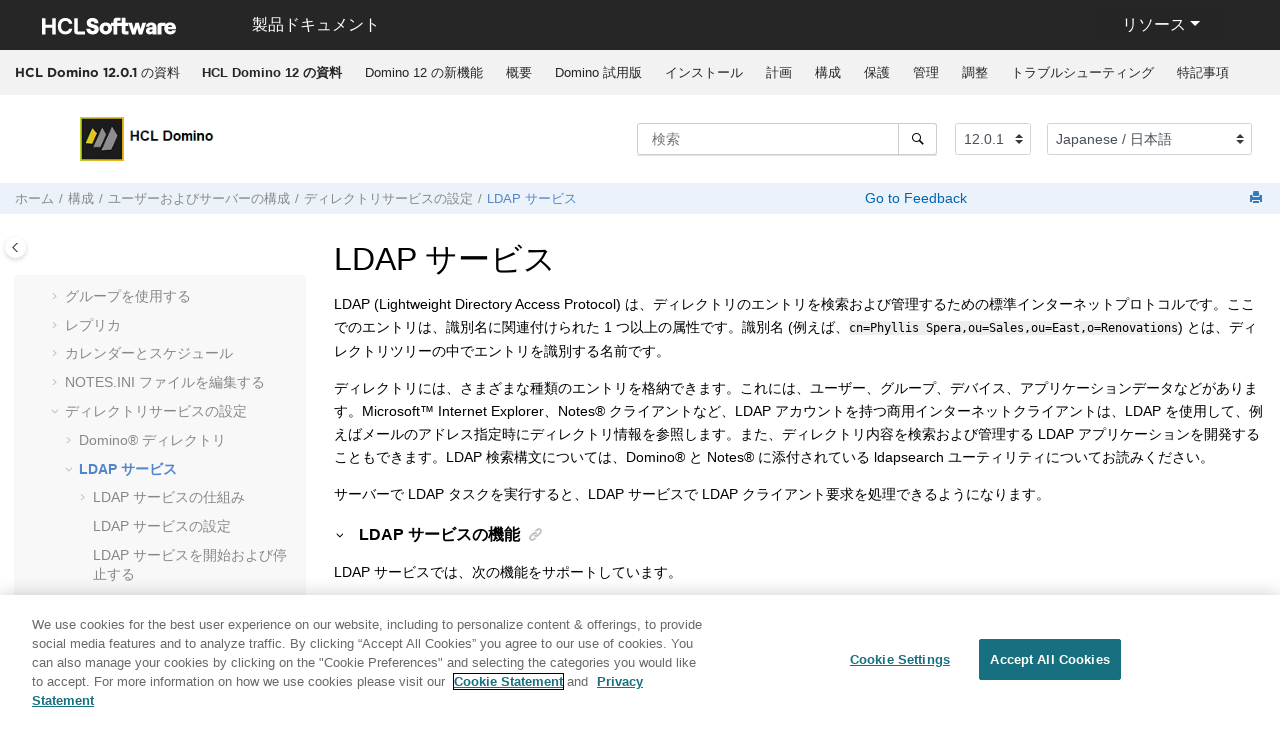

--- FILE ---
content_type: text/html
request_url: https://help.hcl-software.com/domino/12.0.0/ja/admin/conf_theldapservice_c.html
body_size: 11557
content:
<!DOCTYPE html>

<html data-whc_version="25.0" lang="ja-jp" xml:lang="ja-jp" xmlns="http://www.w3.org/1999/xhtml">
<head><link href="favicon.png" rel="shortcut icon"/><link href="favicon.png" rel="icon"/><meta content="text/html; charset=utf-8" http-equiv="Content-Type"/><meta content="width=device-width, initial-scale=1.0" name="viewport"/><meta content="IE=edge" http-equiv="X-UA-Compatible"/><meta content="(C) Copyright 2023" name="DC.rights.owner"/><meta content="(C) Copyright 2023" name="copyright"/><meta content="DITA-OT" name="generator"/><meta content="concept" name="DC.type"/><meta content="LDAP (Lightweight Directory Access Protocol) は、ディレクトリのエントリを検索および管理するための標準インターネットプロトコルです。ここでのエントリは、識別名に関連付けられた 1 つ以上の属性です。識別名 (例えば、cn=Phyllis Spera,ou=Sales,ou=East,o=Renovations) とは、ディレクトリツリーの中でエントリを識別する名前です。" name="description"/><meta content="LDAP 移行ツール,LDAP サービス,説明" name="DC.subject"/><meta content="LDAP 移行ツール, LDAP サービス, 説明" name="keywords"/><meta content="LDAP 移行ツール, LDAP サービス, 説明" name="indexterms"/><meta content="conf_directoryassistancefortheldapservice_t.html" name="DC.relation"/><meta content="conf_thedominoldapschema_c.html" name="DC.relation"/><meta content="conf_usingldaptosearchadomainindex_c.html" name="DC.relation"/><meta content="conf_customizingtheldapserviceconfiguration_c.html" name="DC.relation"/><meta content="conf_settinguptheldapservice_c.html" name="DC.relation"/><meta content="conf_howtheldapserviceworks_c.html" name="DC.relation"/><meta content="conf_monitoringtheldapservice_c.html" name="DC.relation"/><meta content="conf_ldapsearchutility_c.html" name="DC.relation"/><meta content="HTML5" name="DC.format"/><meta content="conf_theldapservice_c" name="DC.identifier"/><meta content="ja-jp" name="DC.language"/>
<title>LDAP サービス</title><!--  Generated with Oxygen version 25.0, build number 2023012609.  --><meta content="" name="wh-path2root"/><meta content="conf_theldapservice_c-d31270e11756" name="wh-toc-id"/><meta content="conf_theldapservice_c.dita" name="wh-source-relpath"/><meta content="conf_theldapservice_c.html" name="wh-out-relpath"/>
<link href="./oxygen-webhelp/app/commons.css?buildId=2023012609" rel="stylesheet" type="text/css"/>
<link href="./oxygen-webhelp/app/topic.css?buildId=2023012609" rel="stylesheet" type="text/css"/>
<script>
        var oxy_webhelp_navlinks = {};
    </script>
<script src="./oxygen-webhelp/app/options/properties.js?buildId=20230810232735"></script>
<script src="./oxygen-webhelp/app/localization/strings.js?buildId=2023012609"></script>
<script src="./oxygen-webhelp/app/search/index/keywords.js?buildId=20230810232735"></script>
<script defer="defer" src="./oxygen-webhelp/app/commons.js?buildId=2023012609"></script>
<script defer="defer" src="./oxygen-webhelp/app/topic.js?buildId=2023012609"></script>
<link href="oxygen-webhelp/template/oxygen.css?buildId=2023012609" rel="stylesheet" type="text/css"/>
<!--To fix Uncaught ReferenceError: $ is not defined in jQuery-->
<script src="https://code.jquery.com/jquery-3.5.1.min.js"></script>
<!-- <link rel="stylesheet" type="text/css" href="${oxygen-webhelp-template-dir}/resources/css/custom-hcl.css" /> -->
<!-- OneTrust Cookies Consent Notice start for hcl-software.com -->
<script charset="UTF-8" data-domain-script="c65f43b5-068e-4e4b-80d3-bdc8c41cf93d" src="https://cdn.cookielaw.org/scripttemplates/otSDKStub.js" type="text/javascript"></script><script type="text/javascript">function OptanonWrapper() { }</script>
<!-- OneTrust Cookies Consent Notice end for hcl-software.com -->
<!-- Global site tag (gtag.js) - Google Analytics start-->
<script class="optanon-category-C0002-C0003-C0004-C0005" src="https://www.googletagmanager.com/gtag/js?id=UA-169645537-2"></script>
<script class="optanon-category-C0002-C0003-C0004-C0005" type="text/javascript">
  window.dataLayer = window.dataLayer || [];
  function gtag(){dataLayer.push(arguments);}
  gtag('js', new Date());

  gtag('config', 'UA-169645537-2');
  gtag('config', 'G-7LF0XY95M1');
</script>
<!-- Google Tag Manager -->
<script>(function(w,d,s,l,i){w[l]=w[l]||[];w[l].push({'gtm.start':
new Date().getTime(),event:'gtm.js'});var f=d.getElementsByTagName(s)[0],
j=d.createElement(s),dl=l!='dataLayer'?'&amp;l='+l:'';j.async=true;j.src=
'https://www.googletagmanager.com/gtm.js?id='+i+dl;f.parentNode.insertBefore(j,f);
})(window,document,'script','dataLayer','GTM-TNNFCCM');</script>
<!-- End Google Tag Manager -->
<!-- Global site tag (gtag.js) - Google Analytics end-->
<script src="./oxygen-webhelp/template/resources/js/custom-hcl.js" type="module"></script>
<script src="./oxygen-webhelp/template/resources/js/constants.js" type="module"></script>
<script src="./oxygen-webhelp/template/resources/js/lang.js" type="module"></script>
<!-- twitter widget -->
<script async="true" charset="utf-8" src="https://platform.twitter.com/widgets.js"></script>
</head>
<body class="wh_topic_page frmBody" id="conf_theldapservice_c">
<a class="sr-only sr-only-focusable" href="#wh_topic_body">
            メインコンテンツにジャンプ
        </a>
<!-- 
Release Version: v.Q12023  
--><nav class="navbar navbar-expand-lg navbar-dark">
<a class="navbar-brand" href="https://www.hcltechsw.com/wps/portal/hclsw-home" style="vertical-align: unset;">
<img alt="HCL Logo" height="50" rel="noopener noreferrer" src="https://help.hcl-software.com/assets/images/HCL_Software_Logo_White.svg" target="_blank" width="150"/>
</a>
<a href="https://help.hcl-software.com/">
<span class="title brandFont" id="brandName" style="vertical-align: middle; font-size: 16px; color:#ffffff;">Product Documentation</span>
</a>
<button aria-controls="navbarSupportedContent" aria-expanded="false" aria-label="Toggle navigation" class="navbar-toggler" data-target="#navbarSupportedContent" data-toggle="collapse" type="button">
<span class="navbar-toggler-icon"></span>
</button>
<div class="dropdnmenu justify-content-end brandFont" id="navbarSupportedContent">
<button aria-expanded="false" class="dropdbtnmenu dropdown-toggle" data-toggle="dropdown" id="rscdropdown" type="button">Resources</button>
<div class="dropdnmenu-content" id="resourceSupport">
<a href="https://support.hcl-software.com" id="customerSupport" rel="noopener noreferrer" target="_blank">Customer Support</a>
<a href="https://academy.hcltechsw.com" id="learningAcademy" rel="noopener noreferrer" target="_blank">Software Academy</a>
<a href="https://support.hcl-software.com/community" id="communitySupport" rel="noopener noreferrer" target="_blank">Community Forums</a>
</div>
</div>
<!-- Google Tag Manager (noscript) -->
<noscript><iframe height="0" src="https://www.googletagmanager.com/ns.html?id=GTM-TNNFCCM" style="display:none;visibility:hidden" width="0"></iframe></noscript>
<!-- End Google Tag Manager (noscript) -->
</nav>
<header class="navbar navbar-default wh_header">
<div class="container-fluid">
<div class="wh_header_flex_container navbar-nav navbar-expand-md navbar-dark">
<div class="wh_logo_and_publication_title_container">
<div class="wh_logo_and_publication_title">
<div class="wh_publication_title"><a href="index.html"><span class="title">HCL Domino 12.0.1 の資料</span></a></div>
</div>
<button aria-controls="wh_top_menu_and_indexterms_link" aria-expanded="false" aria-label="メニューを切り替える" class="navbar-toggler collapsed wh_toggle_button" data-target="#wh_top_menu_and_indexterms_link" data-toggle="collapse" id="wh_menu_mobile_button" type="button">
<span class="navbar-toggler-icon"></span>
</button>
</div>
<div class="wh_top_menu_and_indexterms_link collapse navbar-collapse" id="wh_top_menu_and_indexterms_link">
<nav aria-label="Menu Container" class="wh_top_menu"><ul aria-label="Menu" role="menubar"><li role="menuitem"><span class="topicref" data-id="kc_welcome" data-state="leaf" data-tocid="kc_welcome-d31270e19" id="kc_welcome-d31270e19-mi"><span class="title"><a href="welcome.html"><strong class="ph b">HCL Domino 12 の資料</strong></a></span></span></li><li aria-expanded="false" aria-haspopup="true" class="has-children" role="menuitem"><span class="topicref" data-id="a" data-state="not-ready" data-tocid="a-d31270e35" id="a-d31270e35-mi"><span class="title"><a href="whats_new_in_domino.html">Domino 12 の新機能</a></span></span></li><li aria-expanded="false" aria-haspopup="true" class="has-children" role="menuitem"><span class="topicref" data-id="over_overview_c" data-state="not-ready" data-tocid="over_overview_c-d31270e1043" id="over_overview_c-d31270e1043-mi"><span class="title"><a href="over_overview_c.html">概要</a></span></span></li><li aria-expanded="false" aria-haspopup="true" class="has-children" role="menuitem"><span class="topicref" data-id="concept_rht_zyk_cmb" data-state="not-ready" data-tocid="concept_rht_zyk_cmb-d31270e1123" id="concept_rht_zyk_cmb-d31270e1123-mi"><span class="title"><a href="trial_over.html">Domino 試用版</a></span></span></li><li aria-expanded="false" aria-haspopup="true" class="has-children" role="menuitem"><span class="topicref" data-id="inst_installing_t" data-state="not-ready" data-tocid="inst_installing_t-d31270e1351" id="inst_installing_t-d31270e1351-mi"><span class="title"><a href="inst_installing_t.html">インストール</a></span></span></li><li aria-expanded="false" aria-haspopup="true" class="has-children" role="menuitem"><span class="topicref" data-id="plan_planning_t" data-state="not-ready" data-tocid="plan_planning_t-d31270e4629" id="plan_planning_t-d31270e4629-mi"><span class="title"><a href="plan_planning_t.html">計画</a></span></span></li><li aria-expanded="false" aria-haspopup="true" class="has-children" role="menuitem"><span class="topicref" data-id="conf_configuring_t" data-state="not-ready" data-tocid="conf_configuring_t-d31270e7201" id="conf_configuring_t-d31270e7201-mi"><span class="title"><a href="conf_configuring_t.html">構成</a></span></span></li><li aria-expanded="false" aria-haspopup="true" class="has-children" role="menuitem"><span class="topicref" data-id="conf_configuringsecurity_c" data-state="not-ready" data-tocid="conf_configuringsecurity_c-d31270e20554" id="conf_configuringsecurity_c-d31270e20554-mi"><span class="title"><a href="conf_configuringsecurity_c.html">保護</a></span></span></li><li aria-expanded="false" aria-haspopup="true" class="has-children" role="menuitem"><span class="topicref" data-id="admn_administering_t" data-state="not-ready" data-tocid="admn_administering_t-d31270e25745" id="admn_administering_t-d31270e25745-mi"><span class="title"><a href="admn_administering_t.html">管理</a></span></span></li><li aria-expanded="false" aria-haspopup="true" class="has-children" role="menuitem"><span class="topicref" data-id="tune_tuning_t" data-state="not-ready" data-tocid="tune_tuning_t-d31270e36262" id="tune_tuning_t-d31270e36262-mi"><span class="title"><a href="tune_tuning_t.html">調整</a></span></span></li><li aria-expanded="false" aria-haspopup="true" class="has-children" role="menuitem"><span class="topicref" data-id="trub_troubleshooting_c" data-state="not-ready" data-tocid="trub_troubleshooting_c-d31270e39766" id="trub_troubleshooting_c-d31270e39766-mi"><span class="title"><a href="trub_troubleshooting_c.html">トラブルシューティング</a></span></span></li><li role="menuitem"><span class="topicref" data-id="booknotices" data-state="leaf" data-tocid="booknotices-d31270e39816" id="booknotices-d31270e39816-mi"><span class="title"><a href="notices.html">特記事項</a></span></span></li></ul></nav>
</div>
</div>
</div>
</header>
<div class="custom-search-component" xmlns="" xmlns:oxyf="http://www.oxygenxml.com/functions" xmlns:whc="http://www.oxygenxml.com/webhelp/components"><div class="wh_search_input navbar-form wh_topic_page_search search" role="form" xmlns="http://www.w3.org/1999/xhtml">
<form action="search.html" id="searchForm" method="get" role="search"><div><input aria-label="検索クエリ" class="wh_search_textfield" id="textToSearch" name="searchQuery" placeholder="検索 " required="required" type="search"/><button aria-label="検索" class="wh_search_button" type="submit"><span class="search_input_text">検索</span></button></div></form>
</div><!-- 
Release Version: v.Q12023  
--><div class="after-search" xmlns="http://www.w3.org/1999/xhtml">
<div class="version-container">
<select class="custom-select custom-select-md lang-selector" data-toggle="tooltip" id="versions" title="Select a version">
</select>
</div>
<div class="language-container">
<!--  <label class="lang-label" for="languages">Language:</label> -->
<select class="custom-select custom-select-md lang-selector" data-toggle="tooltip" id="languages" title="Select a language">
</select>
</div>
<!--
	<div id="pdficon" class="wh_right_tools pdf_link" style="display:none">
<a target="_blank" href="www" title="PDF document" aria-label="PDF document" class="wh_external_resourse_link">
<img src="${path(oxygen-webhelp-output-dir)}/oxygen-webhelp/template/resources/images/PDF-SVG-icons_PDF-doc-1.svg" class="svgimg"/>
</a>
</div>
-->
</div></div>
<div class="container-fluid" id="wh_topic_container">
<div class="row">
<nav aria-label="Tools" class="wh_tools d-print-none navbar-expand-md">
<div class="wh_breadcrumb" data-tooltip-position="bottom"><ol class="d-print-none"><li><span class="home"><a href="index.html"><span>ホーム</span></a></span></li><li><div class="topicref" data-id="conf_configuring_t"><div class="title"><a href="conf_configuring_t.html">構成</a><div class="wh-tooltip"><p class="shortdesc">この情報を使用して、ネットワーク、ユーザー、サーバー (Web サーバーを含む)、ディレクトリサービス、セキュリティ、メッセージング、ウィジェットと Live Text、サーバークラスタを設定します。 </p></div></div></div></li><li><div class="topicref" data-id="conf_configuringusersandservers_c"><div class="title"><a href="conf_configuringusersandservers_c.html">ユーザーおよびサーバーの構成</a><div class="wh-tooltip"><p class="shortdesc">この節のトピックでは、ユーザーとサーバーを設定する方法について説明します。</p></div></div></div></li><li><div class="topicref" data-id="conf_configuringdirectoryservices_c"><div class="title"><a href="conf_configuringdirectoryservices_c.html">ディレクトリサービスの設定</a><div class="wh-tooltip"><p class="shortdesc">このセクションでは、<span class="ph">HCL Domino®</span> ディレクトリサービスの計画、設定、使用方法について説明します。</p></div></div></div></li><li class="active"><div class="topicref" data-id="conf_theldapservice_c"><div class="title"><a href="conf_theldapservice_c.html">LDAP サービス</a><div class="wh-tooltip"><p class="shortdesc">LDAP (Lightweight Directory Access Protocol) は、ディレクトリのエントリを検索および管理するための標準インターネットプロトコルです。ここでのエントリは、識別名に関連付けられた 1 つ以上の属性です。識別名 (例えば、<code class="ph codeph">cn=Phyllis Spera,ou=Sales,ou=East,o=Renovations</code>) とは、ディレクトリツリーの中でエントリを識別する名前です。 </p></div></div></div></li></ol></div>
<div class="feedbackcontainer" id="fdbk"><a class="feedbackcontainer" href="#rateCheck" id="fdbkL"> Go to Feedback</a></div>
<div class="wh_right_tools">
<button aria-label="検索ハイライトを切り替える" class="wh_hide_highlight" title="検索ハイライトを切り替える"></button>
<button aria-label="セクションを折りたたむ" class="webhelp_expand_collapse_sections" data-next-state="collapsed" title="セクションを折りたたむ"></button>
<div class="wh_print_link print d-none d-md-inline-block"><button aria-label="このページを印刷" onclick="window.print()" title="このページを印刷"></button></div>
<button aria-controls="wh_publication_toc" aria-expanded="false" aria-label="Toggle publishing table of content" class="custom-toggler navbar-toggler collapsed wh_toggle_button navbar-light" id="wh_toc_button" type="button">
<span class="navbar-toggler-icon"></span>
</button>
</div>
</nav>
</div>
<div class="wh_content_area">
<div class="row">
<nav aria-label="Table of Contents Container" class="col-lg-3 col-md-3 col-sm-12 d-md-block d-none d-print-none" id="wh_publication_toc">
<div id="wh_publication_toc_content">
<div class="wh_publication_toc" data-tooltip-position="right"><span class="expand-button-action-labels"><span aria-label="Expand" id="button-expand-action" role="button"></span><span aria-label="Collapse" id="button-collapse-action" role="button"></span><span aria-label="Pending" id="button-pending-action" role="button"></span></span><ul aria-label="Table of Contents" role="tree"><li aria-expanded="true" role="treeitem"><div class="topicref" data-id="conf_configuring_t" data-state="expanded" data-tocid="conf_configuring_t-d31270e7201"><span aria-labelledby="button-collapse-action conf_configuring_t-d31270e7201-link" class="wh-expand-btn" role="button" tabindex="0"></span><div class="title"><a href="conf_configuring_t.html" id="conf_configuring_t-d31270e7201-link">構成</a><div class="wh-tooltip"><p class="shortdesc">この情報を使用して、ネットワーク、ユーザー、サーバー (Web サーバーを含む)、ディレクトリサービス、セキュリティ、メッセージング、ウィジェットと Live Text、サーバークラスタを設定します。 </p></div></div></div><ul class="navbar-nav nav-list" role="group"><li aria-expanded="false" role="treeitem"><div class="topicref" data-id="conf_configuringanetwork_c" data-state="not-ready" data-tocid="conf_configuringanetwork_c-d31270e7212"><span aria-labelledby="button-expand-action conf_configuringanetwork_c-d31270e7212-link" class="wh-expand-btn" role="button" tabindex="0"></span><div class="title"><a href="conf_configuringanetwork_c.html" id="conf_configuringanetwork_c-d31270e7212-link">ネットワークの設定</a><div class="wh-tooltip"><p class="shortdesc">このセクションでは、ネットワーク上に適切に <span class="ph">HCL Domino®</span> を導入する際に必要なプランニングコンセプトと設定手順を示します。ここでは、ネットワークプロトコルについて Domino を使用する観点から説明しますが、ネットワークに関する一般的な情報については説明しません。</p></div></div></div></li><li aria-expanded="true" role="treeitem"><div class="topicref" data-id="conf_configuringusersandservers_c" data-state="expanded" data-tocid="conf_configuringusersandservers_c-d31270e7863"><span aria-labelledby="button-collapse-action conf_configuringusersandservers_c-d31270e7863-link" class="wh-expand-btn" role="button" tabindex="0"></span><div class="title"><a href="conf_configuringusersandservers_c.html" id="conf_configuringusersandservers_c-d31270e7863-link">ユーザーおよびサーバーの構成</a><div class="wh-tooltip"><p class="shortdesc">この節のトピックでは、ユーザーとサーバーを設定する方法について説明します。</p></div></div></div><ul class="navbar-nav nav-list" role="group"><li aria-expanded="false" role="treeitem"><div class="topicref" data-id="othr_serverdocument_r" data-state="not-ready" data-tocid="othr_serverdocument_r-d31270e7874"><span aria-labelledby="button-expand-action othr_serverdocument_r-d31270e7874-link" class="wh-expand-btn" role="button" tabindex="0"></span><div class="title"><a href="othr_serverdocument_r.html" id="othr_serverdocument_r-d31270e7874-link">サーバー文書について理解する</a><div class="wh-tooltip"><p class="shortdesc">サーバー文書は、サーバーを登録したときにセットアップされます。サーバー文書には、サーバーの動作を定義する多くの設定項目があります。 </p></div></div></div></li><li aria-expanded="false" role="treeitem"><div class="topicref" data-id="conf_policies_c" data-state="not-ready" data-tocid="conf_policies_c-d31270e8165"><span aria-labelledby="button-expand-action conf_policies_c-d31270e8165-link" class="wh-expand-btn" role="button" tabindex="0"></span><div class="title"><a href="conf_policies_c.html" id="conf_policies_c-d31270e8165-link">ポリシー</a><div class="wh-tooltip"><p class="shortdesc">Domino® ポリシー設定を使用して、ユーザーが Notes® で作業する方法を制御します。ポリシーとは、個々のポリシー設定の集合を識別する 1 つの文書です。ポリシー設定文書は一連のデフォルトを定義します。これらのデフォルトは、ポリシーを割り当てるユーザーとグループに適用されます。ポリシー設定は変更可能であり、割り当てられたユーザーとグループに対して自動的にその設定が適用されます。</p></div></div></div></li><li aria-expanded="false" role="treeitem"><div class="topicref" data-id="conf_settingupnotesusers_t" data-state="not-ready" data-tocid="conf_settingupnotesusers_t-d31270e9309"><span aria-labelledby="button-expand-action conf_settingupnotesusers_t-d31270e9309-link" class="wh-expand-btn" role="button" tabindex="0"></span><div class="title"><a href="conf_settingupnotesusers_t.html" id="conf_settingupnotesusers_t-d31270e9309-link">Notes® ユーザー登録のデフォルト設定を定義する</a><div class="wh-tooltip"><p class="shortdesc">新規に Notes® ユーザーを登録する前に、すべてのユーザーに適用するデフォルトの設定を指定することができます。デフォルト設定を行うことにより、ユーザー登録が単純化され、ユーザー設定の一貫性が確保されます。ユーザーのメールサーバーの種類や、ユーザー登録に使用する認証者 ID のタイプなど、多数のデフォルト設定を定義できます。また、クライアントにデフォルトの操作制御リスト (ECL) を指定して、権限のないクライアントがデータにアクセスすることを防ぐこともできます。</p></div></div></div></li><li aria-expanded="false" role="treeitem"><div class="topicref" data-id="conf_usinggroups_c" data-state="not-ready" data-tocid="conf_usinggroups_c-d31270e9678"><span aria-labelledby="button-expand-action conf_usinggroups_c-d31270e9678-link" class="wh-expand-btn" role="button" tabindex="0"></span><div class="title"><a href="conf_usinggroups_c.html" id="conf_usinggroups_c-d31270e9678-link">グループを使用する</a><div class="wh-tooltip"><p class="shortdesc">グループとは、共通の特徴を持つユーザー、グループ、サーバーのリストのことです。宛先リストやアクセス制御リストで使用すると便利です。グループを使用すると、管理作業を簡単にすることができます。 </p></div></div></div></li><li aria-expanded="false" role="treeitem"><div class="topicref" data-id="conf_replicas_c" data-state="not-ready" data-tocid="conf_replicas_c-d31270e9855"><span aria-labelledby="button-expand-action conf_replicas_c-d31270e9855-link" class="wh-expand-btn" role="button" tabindex="0"></span><div class="title"><a href="conf_replicas_c.html" id="conf_replicas_c-d31270e9855-link">レプリカ</a><div class="wh-tooltip"><p class="shortdesc">データベースのレプリカを作成すると、ロケーション、ネットワーク、タイムゾーンが異なるユーザーが 1 つのデータベースを使用できます。 </p></div></div></div></li><li aria-expanded="false" role="treeitem"><div class="topicref" data-id="conf_calendarsandscheduling_r" data-state="not-ready" data-tocid="conf_calendarsandscheduling_r-d31270e10244"><span aria-labelledby="button-expand-action conf_calendarsandscheduling_r-d31270e10244-link" class="wh-expand-btn" role="button" tabindex="0"></span><div class="title"><a href="conf_calendarsandscheduling_r.html" id="conf_calendarsandscheduling_r-d31270e10244-link">カレンダーとスケジュール</a><div class="wh-tooltip"><p class="shortdesc">カレンダーとスケジュール機能を使用すると、他のユーザーの空き時間を調べたり、会議のスケジュールを作成したり、会議室や備品などのリソースを予約したりできます。 </p></div></div></div></li><li aria-expanded="false" role="treeitem"><div class="topicref" data-id="conf_editingthenotesinifile_c" data-state="not-ready" data-tocid="conf_editingthenotesinifile_c-d31270e10453"><span aria-labelledby="button-expand-action conf_editingthenotesinifile_c-d31270e10453-link" class="wh-expand-btn" role="button" tabindex="0"></span><div class="title"><a href="conf_editingthenotesinifile_c.html" id="conf_editingthenotesinifile_c-d31270e10453-link">NOTES.INI ファイルを編集する</a><div class="wh-tooltip"><p class="shortdesc">Domino と Notes の notes.ini ファイルには、サーバーとクライアントが正しく動作するために必要な設定が含まれています。notes.ini ファイルの設定を変更または追加する場合は、注意深く行い、テキスト・エディターでファイルを直接編集しないでください。 </p></div></div></div></li><li aria-expanded="true" role="treeitem"><div class="topicref" data-id="conf_configuringdirectoryservices_c" data-state="expanded" data-tocid="conf_configuringdirectoryservices_c-d31270e11214"><span aria-labelledby="button-collapse-action conf_configuringdirectoryservices_c-d31270e11214-link" class="wh-expand-btn" role="button" tabindex="0"></span><div class="title"><a href="conf_configuringdirectoryservices_c.html" id="conf_configuringdirectoryservices_c-d31270e11214-link">ディレクトリサービスの設定</a><div class="wh-tooltip"><p class="shortdesc">このセクションでは、<span class="ph">HCL Domino®</span> ディレクトリサービスの計画、設定、使用方法について説明します。</p></div></div></div><ul class="navbar-nav nav-list" role="group"><li aria-expanded="false" role="treeitem"><div class="topicref" data-id="conf_thedominodirectory_c" data-state="not-ready" data-tocid="conf_thedominodirectory_c-d31270e11231"><span aria-labelledby="button-expand-action conf_thedominodirectory_c-d31270e11231-link" class="wh-expand-btn" role="button" tabindex="0"></span><div class="title"><a href="conf_thedominodirectory_c.html" id="conf_thedominodirectory_c-d31270e11231-link">Domino® ディレクトリ</a><div class="wh-tooltip"><p class="shortdesc">Domino® ディレクトリは、Domino で各サーバーに自動的に作成される 1 つのデータベースで、以前のリリースでは、「公開アドレス帳」または「名前とアドレス帳」と呼ばれていました。Domino ディレクトリは、ユーザー、サーバー、グループに関する情報を格納したディレクトリで、ここにはカスタムエントリを追加することもできます。ユーザーとサーバーをドメインに登録すると、そのドメインの Domino ディレクトリには、対応するユーザー文書とサーバー文書が自動的に作成されます。これらの文書には、個々のユーザーやサーバーに関する詳細な情報が格納されます。 </p></div></div></div></li><li aria-expanded="true" class="active" role="treeitem"><div class="topicref" data-id="conf_theldapservice_c" data-state="expanded" data-tocid="conf_theldapservice_c-d31270e11756"><span aria-labelledby="button-collapse-action conf_theldapservice_c-d31270e11756-link" class="wh-expand-btn" role="button" tabindex="0"></span><div class="title"><a href="conf_theldapservice_c.html" id="conf_theldapservice_c-d31270e11756-link">LDAP サービス</a><div class="wh-tooltip"><p class="shortdesc">LDAP (Lightweight Directory Access Protocol) は、ディレクトリのエントリを検索および管理するための標準インターネットプロトコルです。ここでのエントリは、識別名に関連付けられた 1 つ以上の属性です。識別名 (例えば、<code class="ph codeph">cn=Phyllis Spera,ou=Sales,ou=East,o=Renovations</code>) とは、ディレクトリツリーの中でエントリを識別する名前です。 </p></div></div></div><ul class="navbar-nav nav-list" role="group"><li aria-expanded="false" role="treeitem"><div class="topicref" data-id="conf_howtheldapserviceworks_c" data-state="not-ready" data-tocid="conf_howtheldapserviceworks_c-d31270e11770"><span aria-labelledby="button-expand-action conf_howtheldapserviceworks_c-d31270e11770-link" class="wh-expand-btn" role="button" tabindex="0"></span><div class="title"><a href="conf_howtheldapserviceworks_c.html" id="conf_howtheldapserviceworks_c-d31270e11770-link">LDAP サービスの仕組み</a><div class="wh-tooltip"><p class="shortdesc">サーバーで LDAP タスクが実行されている場合、そのサーバーは、LDAP クライアント要求を待機および処理できます。デフォルトでは、LDAP タスクは、Domino® ディレクトリのシステム管理サーバーで自動的に実行されます。LDAP タスクによってシステム管理サーバー上で起動されたスキーマデーモンは、[Domino LDAP Schema] データベースを使用して、ドメイン内で LDAP サービスを実行している他のすべてのサーバーにスキーマの変更を伝えます。また、LDAP サービスドメインの Domino ディレクトリに対してシステム管理サーバー上で実行されている LDAP タスクでは、ディレクトリツリーを検証して、その LDAP サービスが標準の LDAP 要件を満足していることを確認します。標準の LDAP 要件では、識別名の各部分に、名前の部分をオブジェクトクラス名とする、ディレクトリのエントリを含むことが求められています。</p></div></div></div></li><li role="treeitem"><div class="topicref" data-id="conf_settinguptheldapservice_c" data-state="leaf" data-tocid="conf_settinguptheldapservice_c-d31270e11829"><span class="wh-expand-btn" role="button"></span><div class="title"><a href="conf_settinguptheldapservice_c.html" id="conf_settinguptheldapservice_c-d31270e11829-link">LDAP サービスの設定</a><div class="wh-tooltip"><p class="shortdesc">LDAP サービスを設定する前に、DNS ホスト名や IP アドレス指定など、TCP/IP の概念を理解しておく必要があります。</p></div></div></div></li><li role="treeitem"><div class="topicref" data-id="conf_startingandstoppingtheldapservice_c" data-state="leaf" data-tocid="conf_startingandstoppingtheldapservice_c-d31270e11840"><span class="wh-expand-btn" role="button"></span><div class="title"><a href="conf_startingandstoppingtheldapservice_c.html" id="conf_startingandstoppingtheldapservice_c-d31270e11840-link">LDAP サービスを開始および停止する</a><div class="wh-tooltip"><p class="shortdesc">LDAP サービスの開始と停止は、自動的に行うことも、サーバーコンソールでコマンドを使用して行うことも可能です。</p></div></div></div></li><li aria-expanded="false" role="treeitem"><div class="topicref" data-id="conf_customizingtheldapserviceconfiguration_c" data-state="not-ready" data-tocid="conf_customizingtheldapserviceconfiguration_c-d31270e11851"><span aria-labelledby="button-expand-action conf_customizingtheldapserviceconfiguration_c-d31270e11851-link" class="wh-expand-btn" role="button" tabindex="0"></span><div class="title"><a href="conf_customizingtheldapserviceconfiguration_c.html" id="conf_customizingtheldapserviceconfiguration_c-d31270e11851-link">LDAP サービスの設定をカスタマイズする</a><div class="wh-tooltip"><p class="shortdesc">LDAP サービスはデフォルト設定のままでも動作しますが、必要に応じてカスタマイズすることはできます。次の表で、LDAP サービスの各設定について説明します。この表に示した設定のほかに、<span class="ph filepath">NOTES.INI</span> の設定でも LDAP サービスを設定できます。</p></div></div></div></li><li role="treeitem"><div class="topicref" data-id="conf_settingupclientstousetheldapservice_t" data-state="leaf" data-tocid="conf_settingupclientstousetheldapservice_t-d31270e12078"><span class="wh-expand-btn" role="button"></span><div class="title"><a href="conf_settingupclientstousetheldapservice_t.html" id="conf_settingupclientstousetheldapservice_t-d31270e12078-link">クライアントが LDAP サービスを使用するように設定する</a><div class="wh-tooltip"><p class="shortdesc">Notes® クライアントでも、それ以外のクライアントでも、特定のサーバーで実行されている LDAP サービスを使用するように設定できます。</p></div></div></div></li><li role="treeitem"><div class="topicref" data-id="conf_usingldaptosearchadomainindex_c" data-state="leaf" data-tocid="conf_usingldaptosearchadomainindex_c-d31270e12091"><span class="wh-expand-btn" role="button"></span><div class="title"><a href="conf_usingldaptosearchadomainindex_c.html" id="conf_usingldaptosearchadomainindex_c-d31270e12091-link">LDAP でドメイン索引を検索する</a><div class="wh-tooltip"><p class="shortdesc">ドメイン索引を格納しているサーバーで LDAP サービスが実行されている場合は、特定の文字列を含むすべての文書でドメイン索引を検索し、これらの文書の特定の属性を返す LDAP アプリケーションを開発できます。 </p></div></div></div></li><li aria-expanded="false" role="treeitem"><div class="topicref" data-id="conf_monitoringtheldapservice_c" data-state="not-ready" data-tocid="conf_monitoringtheldapservice_c-d31270e12102"><span aria-labelledby="button-expand-action conf_monitoringtheldapservice_c-d31270e12102-link" class="wh-expand-btn" role="button" tabindex="0"></span><div class="title"><a href="conf_monitoringtheldapservice_c.html" id="conf_monitoringtheldapservice_c-d31270e12102-link">LDAP サービスをモニターする</a><div class="wh-tooltip"><p class="shortdesc">現在の LDAP サービス設定や、LDAP サービスポートのアクティビティに関する統計情報を表示できます。</p></div></div></div></li><li role="treeitem"><div class="topicref" data-id="conf_rfcssupportedbytheldapservice_c" data-state="leaf" data-tocid="conf_rfcssupportedbytheldapservice_c-d31270e12138"><span class="wh-expand-btn" role="button"></span><div class="title"><a href="conf_rfcssupportedbytheldapservice_c.html" id="conf_rfcssupportedbytheldapservice_c-d31270e12138-link">LDAP サービスでサポートしている RFC</a><div class="wh-tooltip"><p class="shortdesc">Domino® LDAP サービスは、次の表に記載されている RFC をサポートします。</p></div></div></div></li></ul></li><li aria-expanded="false" role="treeitem"><div class="topicref" data-id="conf_ldapschema_c" data-state="not-ready" data-tocid="conf_ldapschema_c-d31270e12151"><span aria-labelledby="button-expand-action conf_ldapschema_c-d31270e12151-link" class="wh-expand-btn" role="button" tabindex="0"></span><div class="title"><a href="conf_ldapschema_c.html" id="conf_ldapschema_c-d31270e12151-link">LDAP スキーマ</a><div class="wh-tooltip"><p class="shortdesc">ディレクトリエントリは、ユーザーやグループといった特定のエンティティまたはオブジェクトに関する情報を含み、識別名に関連付けられています。LDAP スキーマは、LDAP ディレクトリにエントリとして格納できるものを定義する、規則のセットです。各 LDAP ディレクトリにはデフォルトのスキーマがあり、組織でこれに要素を追加することにより、カスタマイズ (「拡張」) できます。スキーマの要素は、属性、構文、オブジェクトクラスです。LDAP ディレクトリサーバーでは、スキーマを適用して、LDAP 操作によって実行されたディレクトリ変更がそのスキーマに準拠するようにできます。</p></div></div></div></li><li aria-expanded="false" role="treeitem"><div class="topicref" data-id="conf_ldapsearchutility_c" data-state="not-ready" data-tocid="conf_ldapsearchutility_c-d31270e12529"><span aria-labelledby="button-expand-action conf_ldapsearchutility_c-d31270e12529-link" class="wh-expand-btn" role="button" tabindex="0"></span><div class="title"><a href="conf_ldapsearchutility_c.html" id="conf_ldapsearchutility_c-d31270e12529-link">ldapsearch ユーティリティ</a><div class="wh-tooltip"><p class="shortdesc">Domino® および Notes® には、コマンドライン検索ユーティリティ <span class="ph filepath">LDAPSEARCH.EXE</span> が用意されています。これを使用して、任意の LDAP ディレクトリでエントリを検索します。ldapsearch ユーティリティは、ディレクトリサーバーに接続して、指定した検索条件に一致する結果を返します。このユーティリティは、Domino サーバーと Notes クライアントのプラットフォームで使用できます。 </p></div></div></div></li><li aria-expanded="false" role="treeitem"><div class="topicref" data-id="conf_directoryassistance_c" data-state="not-ready" data-tocid="conf_directoryassistance_c-d31270e12609"><span aria-labelledby="button-expand-action conf_directoryassistance_c-d31270e12609-link" class="wh-expand-btn" role="button" tabindex="0"></span><div class="title"><a href="conf_directoryassistance_c.html" id="conf_directoryassistance_c-d31270e12609-link">ディレクトリアシスタント</a><div class="wh-tooltip"><p class="shortdesc">ディレクトリアシスタントを使用すると、サーバーにおいて、ローカルの 1 次 Domino® ディレクトリ (<span class="ph filepath">NAMES.NSF</span>) 以外のディレクトリで情報を検索できます。</p></div></div></div></li><li aria-expanded="false" role="treeitem"><div class="topicref" data-id="concept_cqv_rmy_43b" data-state="not-ready" data-tocid="concept_cqv_rmy_43b-d31270e13204"><span aria-labelledby="button-expand-action concept_cqv_rmy_43b-d31270e13204-link" class="wh-expand-btn" role="button" tabindex="0"></span><div class="title"><a href="conf_adsync.html" id="concept_cqv_rmy_43b-d31270e13204-link">ディレクトリの同期</a><div class="wh-tooltip"><p class="shortdesc">ディレクトリの同期を使用すると、外部の LDAP ディレクトリのユーザーやグループのデータと Domino® ディレクトリを同期することができます。現在は、Active Directory とのデータの同期がサポートされています。 </p></div></div></div></li><li aria-expanded="false" role="treeitem"><div class="topicref" data-id="conf_directorycatalogs_c" data-state="not-ready" data-tocid="conf_directorycatalogs_c-d31270e13495"><span aria-labelledby="button-expand-action conf_directorycatalogs_c-d31270e13495-link" class="wh-expand-btn" role="button" tabindex="0"></span><div class="title"><a href="conf_directorycatalogs_c.html" id="conf_directorycatalogs_c-d31270e13495-link">ディレクトリカタログ</a><div class="wh-tooltip"><p class="shortdesc">ディレクトリカタログは、普通は複数の Domino® ディレクトリから集約された情報を格納する、オプションのディレクトリデータベースです。クライアントやサーバーはディレクトリカタログを使用して、メールアドレスや、ユーザー、グループ、メール受信データベース、組織全体のリソースに関する情報を、組織内の Domino ドメインや Domino ディレクトリの数にかかわらず参照できます。</p></div></div></div></li><li aria-expanded="false" role="treeitem"><div class="topicref" data-id="conf_extendedacl_c" data-state="not-ready" data-tocid="conf_extendedacl_c-d31270e14102"><span aria-labelledby="button-expand-action conf_extendedacl_c-d31270e14102-link" class="wh-expand-btn" role="button" tabindex="0"></span><div class="title"><a href="conf_extendedacl_c.html" id="conf_extendedacl_c-d31270e14102-link">拡張 ACL</a><div class="wh-tooltip"><p class="shortdesc">拡張アクセス制御リスト (ACL) は、<span class="ph filepath">PUBNAMES.NTF</span> テンプレートから作成されたディレクトリ (Domino® ディレクトリまたは拡張ディレクトリカタログ) に使用できるオプションのディレクトリアクセス制御機能です。拡張 ACL はデータベース ACL と連携しており、Notes® または Domino Administrator クライアントを使用して [アクセス制御リスト] ダイアログボックスからアクセスできます。</p></div></div></div></li><li role="treeitem"><div class="topicref" data-id="conf_settingupdominoactivedirectorysynchronization_t" data-state="leaf" data-tocid="conf_settingupdominoactivedirectorysynchronization_t-d31270e14421"><span class="wh-expand-btn" role="button"></span><div class="title"><a href="conf_settingupdominoactivedirectorysynchronization_t.html" id="conf_settingupdominoactivedirectorysynchronization_t-d31270e14421-link">Domino® Active Directory の同期を設定する (非推奨)</a><div class="wh-tooltip"><p class="shortdesc">Microsoft™ Windows™ 2003 のサーバーに Domino® サーバーがインストールされている場合、通常、システム管理者は同じユーザーとグループの集まりについて 2 つのディレクトリを保守管理する必要があります。ユーザー情報とグループ情報の保守管理作業には、2 つのディレクトリへのエントリの追加、エントリの削除、ユーザーが Notes® シングルログオンを使用する場合にパスワードが同じであることの確認、2 つのディレクトリ間での所属グループの調整、メールアドレスや電話番号などのユーザー設定またはグループ設定が同一であることの確認が含まれます。</p></div></div></div></li></ul></li><li aria-expanded="false" role="treeitem"><div class="topicref" data-id="conf_configuringmessaging_c" data-state="not-ready" data-tocid="conf_configuringmessaging_c-d31270e14445"><span aria-labelledby="button-expand-action conf_configuringmessaging_c-d31270e14445-link" class="wh-expand-btn" role="button" tabindex="0"></span><div class="title"><a href="conf_configuringmessaging_c.html" id="conf_configuringmessaging_c-d31270e14445-link">メッセージングの構成</a><div class="wh-tooltip"><p class="shortdesc">このセクションでは、メッセージングの概要を示し、メール配信の設定方法、メールサーバーのカスタマイズ方法、メールのトラッキング方法について説明します。</p></div></div></div></li><li aria-expanded="false" role="treeitem"><div class="topicref" data-id="conf_configuringinotes_m" data-state="not-ready" data-tocid="conf_configuringinotes_m-d31270e17116"><span aria-labelledby="button-expand-action conf_configuringinotes_m-d31270e17116-link" class="wh-expand-btn" role="button" tabindex="0"></span><div class="title"><a href="conf_configuringinotes_m.html" id="conf_configuringinotes_m-d31270e17116-link"><span class="ph">iNotes®</span> の構成中</a><div class="wh-tooltip"><p class="shortdesc"><span class="ph">HCL iNotes®</span> は、<span class="ph">HCL Notes®</span> ユーザーに対して、<span class="ph">Notes</span> メールと、<span class="ph">Notes</span> のカレンダー機能とスケジュール機能へのブラウザベースのアクセスを提供します。<span class="ph">HCL iNotes</span> の完全な実装を行うため、管理者は、<span class="ph filepath">notes.ini</span> ファイル設定以外にも、メールポリシーとセキュリティポリシー設定を指定します。</p></div></div></div></li><li aria-expanded="false" role="treeitem"><div class="topicref" data-id="conf_configuringwebservers_c" data-state="not-ready" data-tocid="conf_configuringwebservers_c-d31270e18583"><span aria-labelledby="button-expand-action conf_configuringwebservers_c-d31270e18583-link" class="wh-expand-btn" role="button" tabindex="0"></span><div class="title"><a href="conf_configuringwebservers_c.html" id="conf_configuringwebservers_c-d31270e18583-link">Web サーバーの構成</a><div class="wh-tooltip"><p class="shortdesc">このセクションでは、<span class="ph">HCL Domino®</span> Web サーバー、および Domino Web ナビゲータを設定する方法について説明します。</p></div></div></div></li><li aria-expanded="false" role="treeitem"><div class="topicref" data-id="conf_settingupacluster_c" data-state="not-ready" data-tocid="conf_settingupacluster_c-d31270e19570"><span aria-labelledby="button-expand-action conf_settingupacluster_c-d31270e19570-link" class="wh-expand-btn" role="button" tabindex="0"></span><div class="title"><a href="conf_settingupacluster_c.html" id="conf_settingupacluster_c-d31270e19570-link">クラスタの設定</a><div class="wh-tooltip"><p class="shortdesc">クラスタの設定では、タスクの作成、正しい動作の確認に加え、ユーザーアクセス、メール、複製、サイズの制限値、ディレクトリアシスタント、ローミング、Web ナビゲーション、プライベート LAN の利用などの設定も行います。</p></div></div></div></li><li aria-expanded="false" role="treeitem"><div class="topicref" data-id="conf_configuringwidgetsandlivetext_c" data-state="not-ready" data-tocid="conf_configuringwidgetsandlivetext_c-d31270e20108"><span aria-labelledby="button-expand-action conf_configuringwidgetsandlivetext_c-d31270e20108-link" class="wh-expand-btn" role="button" tabindex="0"></span><div class="title"><a href="conf_configuringwidgetsandlivetext_c.html" id="conf_configuringwidgetsandlivetext_c-d31270e20108-link">ウィジェットとライブテキストを構成する</a><div class="wh-tooltip"><p class="shortdesc">ウィジェットおよび Live Text を使用すると、エンドユーザーは、専用に作成された XML 拡張機能 (ウィジェット) を使用することにより、<span class="ph">HCL Notes®</span> メールなどのサポートされる文書内で Live Text を表示してアクションを実行することができます。 </p></div></div></div></li><li aria-expanded="false" role="treeitem"><div class="topicref" data-id="conf_domainsearch_c" data-state="not-ready" data-tocid="conf_domainsearch_c-d31270e20276"><span aria-labelledby="button-expand-action conf_domainsearch_c-d31270e20276-link" class="wh-expand-btn" role="button" tabindex="0"></span><div class="title"><a href="conf_domainsearch_c.html" id="conf_domainsearch_c-d31270e20276-link">ドメイン検索の概要</a><div class="wh-tooltip"><p class="shortdesc">ドメイン検索を使用すると、Notes® クライアントと Web ユーザーは、検索照会と一致するデータベース文書、ファイル、添付ファイルを Domino® ドメイン全体から検索できます。</p></div></div></div></li></ul></li></ul></li></ul></div>
</div>
</nav>
<div class="col-lg-9 col-md-9 col-sm-12" id="wh_topic_body">
<button aria-controls="wh_publication_toc" aria-expanded="true" aria-label="Toggle publishing table of content" class="close-toc-button d-none" id="wh_close_publication_toc_button">
<span class="close-toc-icon-container">
<span class="close-toc-icon"></span>
</span>
</button>
<div class="wh_topic_content body"><main role="main"><article aria-labelledby="ariaid-title1" class="- topic/topic concept/concept topic concept" role="article">
<h1 class="- topic/title title topictitle1" id="ariaid-title1">LDAP サービス</h1>
<div class="- topic/body concept/conbody body conbody"><p class="- topic/shortdesc shortdesc">LDAP (Lightweight Directory Access Protocol) は、ディレクトリのエントリを検索および管理するための標準インターネットプロトコルです。ここでのエントリは、識別名に関連付けられた 1 つ以上の属性です。識別名 (例えば、<code class="+ topic/ph pr-d/codeph ph codeph">cn=Phyllis Spera,ou=Sales,ou=East,o=Renovations</code>) とは、ディレクトリツリーの中でエントリを識別する名前です。 </p>
<p class="- topic/p p">ディレクトリには、さまざまな種類のエントリを格納できます。これには、ユーザー、グループ、デバイス、アプリケーションデータなどがあります。<span class="- topic/tm tm">Microsoft<span class="- topic/tmmark tmmark">™</span></span> Internet Explorer、<span class="- topic/tm tm">Notes<span class="- topic/tmmark tmmark">®</span></span> クライアントなど、LDAP アカウントを持つ商用インターネットクライアントは、LDAP を使用して、例えばメールのアドレス指定時にディレクトリ情報を参照します。また、ディレクトリ内容を検索および管理する LDAP アプリケーションを開発することもできます。LDAP 検索構文については、<span class="- topic/tm tm">Domino<span class="- topic/tmmark tmmark">®</span></span> と <span class="- topic/tm tm">Notes<span class="- topic/tmmark tmmark">®</span></span> に添付されている ldapsearch ユーティリティについてお読みください。</p>
<p class="- topic/p p">サーバーで LDAP タスクを実行すると、LDAP サービスで LDAP クライアント要求を処理できるようになります。 </p>
<section class="- topic/section section" data-ofbid="conf_theldapservice_c__H_ABOUT_THE_DOMINO_LDAP_SERVER_MIDTOPIC_228087017629230345" id="conf_theldapservice_c__H_ABOUT_THE_DOMINO_LDAP_SERVER_MIDTOPIC_228087017629230345"><h2 class="- topic/title title sectiontitle"> LDAP サービスの機能</h2> <p class="- topic/p p">LDAP サービスでは、次の機能をサポートしています。</p> <ul class="- topic/ul ul">
<li class="- topic/li li">LDAP V3 および V2 クライアントをサポート</li>
<li class="- topic/li li">匿名アクセス、名前とパスワードによる認証、SSL (Secure Sockets Layer) 接続および X.509 証明書による認証、SASL (Simple Authentication and Security Layer) プロトコル</li>
<li class="- topic/li li">1 次 <span class="- topic/tm tm">Domino<span class="- topic/tmmark tmmark">®</span></span> ディレクトリから 2 次 <span class="- topic/tm tm">Domino<span class="- topic/tmmark tmmark">®</span></span> ディレクトリやディレクトリカタログに拡張された LDAP 動作</li>
<li class="- topic/li li">LDAP からリモート LDAP ディレクトリの参照 </li>
<li class="- topic/li li">検索、追加、変更、DN の変更、比較、削除の各 LDAP 操作のサポート</li>
<li class="- topic/li li">スキーマ拡張の 2 方式と、スキーマの発行およびスキーマのチェックのサポート</li>
<li class="- topic/li li">別名言語による LDAP 検索をサポートする LDAP 言語タグ</li>
<li class="- topic/li li">サードパーティ製 LDAP 準拠サーバーを使用して、LDAP サービスを実行している <span class="- topic/tm tm">Domino<span class="- topic/tmmark tmmark">®</span></span> サーバー上の <span class="- topic/tm tm">Domino<span class="- topic/tmmark tmmark">®</span></span> ディレクトリにパスワードや X.509 証明書を持つユーザーを認証。<span class="- topic/tm tm">Domino<span class="- topic/tmmark tmmark">®</span></span> ディレクトリを使用してクライアント認証を行うようにサードパーティ製サーバーを設定する方法の詳細については、そのサーバーのドキュメントを参照してください。 </li>
<li class="- topic/li li">ドメインカタログで設定されたデータベースにある文書のテキストを LDAP 検索。</li>
</ul> <p class="- topic/p p"><span class="- topic/tm tm">Domino<span class="- topic/tmmark tmmark">®</span></span> と <span class="- topic/tm tm">Notes<span class="- topic/tmmark tmmark">®</span></span> では、LDAP サービスに加え、次の LDAP 機能を用意しています。</p> <ul class="- topic/ul ul">
<li class="- topic/li li"><span class="- topic/tm tm">Notes<span class="- topic/tmmark tmmark">®</span></span> クライアントによる LDAP のサポート詳しくは、<span class="- topic/ph ph">HCL <span class="- topic/tm tm">Notes<span class="- topic/tmmark tmmark">®</span></span> ヘルプ</span>を参照してください。</li>
<li class="- topic/li li">LDAP ディレクトリを検索するためのコマンドラインユーティリティ ldapsearch</li>
<li class="- topic/li li">LDAP を使用して別の LDAP ディレクトリからエントリをインポートし、そのエントリを登録するための移行ツール <span class="- topic/tm tm">Domino<span class="- topic/tmmark tmmark">®</span></span></li>
<li class="- topic/li li">LDAP C API ツールキット</li>
</ul> </section>
</div>
</article></main></div>
<div class="wh_related_links d-print-none"><nav aria-label="Related Links" class="- topic/related-links related-links" role="navigation"><div class="- topic/linklist linklist relinfo" lang="ja-jp" xml:lang="ja-jp"><strong>関連情報</strong><ul class="linklist related_link"><li class="linklist"><a class="- topic/link link navheader_parent_path" href="conf_directoryassistancefortheldapservice_t.html" title="Domino サーバーで LDAP サービスが実行されている場合は、Domino ディレクトリまたは拡張ディレクトリカタログに対して、ディレクトリアシスタントを設定し、LDAP サービスがそのディレクトリを使用して、LDAP クライアントの操作を処理できるようにすることが可能です。また、リモート LDAP ディレクトリに対してディレクトリアシスタントを設定し、Domino ディレクトリまたは拡張ディレクトリカタログでの検索が成功しなかった場合に、LDAP サービスで LDAP クライアントの参照先をそのディレクトリにすることができます。">LDAP サービスのディレクトリアシスタント</a></li><li class="linklist"><a class="- topic/link link navheader_parent_path" href="conf_thedominoldapschema_c.html" title="デフォルトの Domino LDAP スキーマには、Domino 固有の要素と LDAP 標準の要素の両方が含まれています。">Domino LDAP スキーマ</a></li><li class="linklist"><a class="- topic/link link navheader_parent_path" href="conf_usingldaptosearchadomainindex_c.html" title="ドメイン索引を格納しているサーバーで LDAP サービスが実行されている場合は、特定の文字列を含むすべての文書でドメイン索引を検索し、これらの文書の特定の属性を返す LDAP アプリケーションを開発できます。">LDAP でドメイン索引を検索する</a></li><li class="linklist"><a class="- topic/link link navheader_parent_path" href="conf_customizingtheldapserviceconfiguration_c.html" title="LDAP サービスはデフォルト設定のままでも動作しますが、必要に応じてカスタマイズすることはできます。次の表で、LDAP サービスの各設定について説明します。この表に示した設定のほかに、NOTES.INI の設定でも LDAP サービスを設定できます。">LDAP サービスの設定をカスタマイズする</a></li><li class="linklist"><a class="- topic/link link navheader_parent_path" href="conf_settinguptheldapservice_c.html" title="LDAP サービスを設定する前に、DNS ホスト名や IP アドレス指定など、TCP/IP の概念を理解しておく必要があります。">LDAP サービスの設定</a></li><li class="linklist"><a class="- topic/link link navheader_parent_path" href="conf_howtheldapserviceworks_c.html" title="サーバーで LDAP タスクが実行されている場合、そのサーバーは、LDAP クライアント要求を待機および処理できます。デフォルトでは、LDAP タスクは、Domino ディレクトリのシステム管理サーバーで自動的に実行されます。LDAP タスクによってシステム管理サーバー上で起動されたスキーマデーモンは、[Domino LDAP Schema] データベースを使用して、ドメイン内で LDAP サービスを実行している他のすべてのサーバーにスキーマの変更を伝えます。また、LDAP サービスドメインの Domino ディレクトリに対してシステム管理サーバー上で実行されている LDAP タスクでは、ディレクトリツリーを検証して、その LDAP サービスが標準の LDAP 要件を満足していることを確認します。標準の LDAP 要件では、識別名の各部分に、名前の部分をオブジェクトクラス名とする、ディレクトリのエントリを含むことが求められています。">LDAP サービスの仕組み</a></li><li class="linklist"><a class="- topic/link link navheader_parent_path" href="conf_monitoringtheldapservice_c.html" title="現在の LDAP サービス設定や、LDAP サービスポートのアクティビティに関する統計情報を表示できます。">LDAP サービスをモニターする</a></li><li class="linklist"><a class="- topic/link link navheader_parent_path" href="conf_ldapsearchutility_c.html" title="Domino および Notes には、コマンドライン検索ユーティリティ LDAPSEARCH.EXE が用意されています。これを使用して、任意の LDAP ディレクトリでエントリを検索します。ldapsearch ユーティリティは、ディレクトリサーバーに接続して、指定した検索条件に一致する結果を返します。このユーティリティは、Domino サーバーと Notes クライアントのプラットフォームで使用できます。">ldapsearch ユーティリティ</a></li></ul></div></nav></div>
<meta charset="utf-8"/>
<!--To fix Uncaught ReferenceError: $ is not defined in jQuery-->
<script src="https://code.jquery.com/jquery-3.5.1.min.js"></script>
<hr/>
<div class="form-group"><legend id="ratingCommentLabel"></legend><div class="form-check"><input class="form-check-input" id="rateCheck" type="checkbox" value="1"/><label class="form-check-label" for="rateCheck" id="rateCheckLabel"></label><label class="form-check-label" id="rateCheckNoteLabel"></label><label class="form-check-label" id="rateCheckNotePrivacy"></label></div></div><div class="disabledbutton" id="giscfdbk"><script async="" crossorigin="anonymous" data-category="Q&amp;A" data-category-id="DIC_kwDOKLDvs84CZZk9" data-emit-metadata="0" data-input-position="bottom" data-lang="en" data-mapping="pathname" data-reactions-enabled="1" data-repo="hCL-TECH-SOFTWARE/hCLSoftware-Documentation-Home" data-repo-id="R_kgDOKLDvsw" data-strict="0" data-theme="https://opensource.hcltechsw.com/HCLSoftware-Documentation-Home/giscus.css" src="https://giscus.app/client.js"></script></div>
<script class="optanon-category-C0003-C0004-C0005" type="text/plain">
 const ratingFormDiv = document.getElementById("ratingFormDiv");
 ratingFormDiv.style.display = 'block'
 const ratingFormPrereq = document.getElementById("ratingFormPrereq");
ratingFormPrereq.style.display = 'none';


</script>
</div>
</div>
</div>
</div>
<footer class="navbar navbar-default wh_footer">
<div class="footer-container mx-auto">
<!-- 
Release Version: v.Q12023  
--><div class="footer brandFont">
<div class="footer-left">
<ul class="nav share-content">
<li class="nav-item">
<a class="nav-link footer-mail" href="#" id="footerMailLink" onclick="gtag('event', 'EmailShare', {'event_category': 'share', 'event_label':'labelemail'});" rel="noopener noreferrer" style="color:white;" target="_blank" title="Share by Email">Share: Email</a>
</li>
<li>
<a class="nav-link footer-twitter" href="https://twitter.com/intent/tweet" id="footerTwitterLink" onclick="gtag('event', 'TwitterShare', {'event_category': 'share', 'event_label':'labeltweet'});" style="color:white;" title="Share by Twitter">Twitter</a>
</li>
</ul>
</div>
<div class="footer-right">
<ul class="nav legal-content">
<li class="nav-item">
<a class="nav-link footer-launch" href="https://www.hcltechsw.com/wps/portal/legal/disclaimer" id="disclaimerLabel" rel="noopener noreferrer" style="color:white;" target="_blank">Disclaimer</a>
</li>
<li class="nav-item">
<a class="nav-link footer-launch" href="https://www.hcltechsw.com/wps/portal/legal/privacy" id="privacyLabel" rel="noopener noreferrer" style="color:white;" target="_blank">Privacy</a>
</li>
<li class="nav-item">
<a class="nav-link footer-launch" href="https://www.hcltechsw.com/wps/portal/legal/terms-use" id="termsLabel" rel="noopener noreferrer" style="color:white;" target="_blank">Terms of use</a>
</li>
<li class="nav-item">
<a class="nav-link footer-launch ot-sdk-show-settings" href="#" id="cookieLabel" style="color:white;">Cookie Preferences</a>
</li>
</ul>
</div>
</div>
</div>
</footer>
<div class="d-print-none" id="go2top">
<span class="oxy-icon oxy-icon-up"></span>
</div>
<div class="modal" id="modal_img_large">
<span class="close oxy-icon oxy-icon-remove"></span>
<div id="modal_img_container"></div>
<div id="caption"></div>
</div>
</body>
</html>

--- FILE ---
content_type: application/javascript
request_url: https://help.hcl-software.com/domino/12.0.0/ja/admin/oxygen-webhelp/app/search/index/keywords.js?buildId=20230810232735
body_size: 117575
content:
var keywords=[{w:"domino",p:["p0","p6","p10","p18","p43","p45","p55","p56","p59","p61","p97","p100","p102","p105","p149","p155","p198","p200","p227","p228","p233","p235","p236","p237","p242","p245","p246","p250","p251","p252","p259","p324","p326","p339","p415","p447","p448","p461","p469","p503","p507","p508","p516","p587","p588","p589","p590","p591","p594","p597","p598","p601","p602","p606","p607","p618","p634","p635","p646","p688","p699","p726","p762","p786","p793","p838","p848","p851","p855","p873","p888","p896","p899","p903","p904","p909","p932","p933","p953","p960","p973","p993","p995","p1000","p1062","p1063","p1087","p1088","p1102","p1112","p1117","p1140","p1141","p1160","p1173","p1191","p1205","p1207","p1208","p1213","p1214","p1283","p1285","p1287","p1290","p1295","p1296","p1297","p1304","p1307","p1308","p1309","p1313","p1314","p1336","p1337","p1338","p1342","p1346","p1358","p1359","p1360","p1372","p1373","p1376","p1389","p1396","p1397","p1414","p1420","p1423","p1437","p1438","p1442","p1444","p1447","p1452","p1453","p1455","p1457","p1458","p1508","p1517","p1522","p1523","p1524","p1542","p1543","p1544","p1545","p1629","p1635","p1641","p1668","p1670","p1692","p1704","p1706","p1708","p1761","p1763","p1794","p1809","p1830","p1831","p1841","p1904","p1935","p1958","p1967","p1974","p2066","p2067","p2099","p2118","p2121","p2130","p2131","p2142","p2179","p2185","p2247","p2248","p2249","p2256","p2257","p2258","p2291","p2293","p2360","p2419","p2432","p2446","p2447","p2448","p2458","p2495","p2496","p2500","p2509","p2515","p2517","p2585","p2588","p2605","p2612","p2631","p2637","p2672","p2760","p2761","p2774","p2776","p2789","p2798","p2799","p2843","p2844","p2860","p2862","p2867","p2874","p2896","p2907","p2910","p2918","p2972","p3016","p3036","p3075","p3078","p3089","p3090","p3093","p3109","p3134","p3185","p3278","p3285","p3321","p3323","p3324","p3344","p3385","p3476","p3524","p3536","p3557","p3588","p3591","p3594","p3595","p3625","p3628","p3645","p3661","p3666","p3681","p3683","p3697","p3708","p3709","p3710","p3752","p3772","p3777","p3780","p3806","p3823","p3842","p3881","p3882","p3883","p3885","p3887","p3893","p3904","p3910","p3930","p3998","p3999","p4002","p4003","p4004","p4011","p4013","p4029","p4048","p4049","p4050","p4052","p4128","p4129","p4141","p4144","p4146","p4148","p4149","p4188","p4190","p4309","p4391","p4395","p4397","p4400","p4402","p4403","p4404","p4405","p4406","p4408","p4409","p4412","p4419","p4443","p4445","p4466","p4467","p4472","p4482","p4488","p4489","p4490","p4492","p4493","p4494","p4495","p4518","p4526","p4527","p4528","p4529","p4530","p4532","p4536","p4539","p4547","p4550","p4551","p4565","p4570","p4574","p4575","p4588","p4614","p4617","p4618","p4629","p4635","p4651","p4654","p4656","p4663","p4669","p4670","p4672","p4674","p4678","p4691","p4696","p4715","p4716","p4732","p4734","p4779","p4781","p4794","p4822","p4823","p4826","p4828","p4829","p4837","p4842","p4854","p4874","p4902","p4924","p4925","p4926","p4929","p4965","p4966","p4977","p4981","p4983","p5003","p5004","p5007","p5008","p5013","p5038","p5040","p5045","p5047","p5081","p5083","p5090","p5094","p5104","p5107","p5128","p5148","p5165","p5167","p5168","p5170","p5172","p5178","p5179","p5180","p5183","p5186","p5195","p5196","p5220","p5225","p5226","p5232","p5236","p5242","p5248","p5266","p5312","p5313","p5314","p5323","p5326","p5327","p5330","p5332","p5333","p5334","p5335","p5342","p5348","p5349","p5416","p5417","p5424","p5446","p5537","p5538","p5582","p5648","p5724","p5739","p5758","p5776","p5809","p5829","p5870","p5879","p5882","p5894","p5896","p5927","p5934","p5955","p5958","p5961","p5963","p5976"]},{w:"\u5171\u6709",p:["p0","p416","p424","p430","p433","p629","p2106","p2469","p2470","p2627","p2645","p2647","p2769","p3031","p3960","p4098","p4099","p4102","p4557","p4787","p5303","p5304","p5854","p5855","p5967"]},{w:"\u30E1\u30E2\u30EA",p:["p0","p77","p2983","p4900","p5583"]},{w:"\u524A\u9664",p:["p0","p28","p101","p123","p248","p348","p398","p428","p500","p502","p503","p505","p506","p507","p508","p510","p511","p512","p513","p515","p516","p518","p519","p520","p521","p523","p525","p526","p527","p529","p530","p531","p532","p580","p581","p876","p995","p996","p997","p998","p999","p1000","p1002","p1048","p1049","p1164","p1533","p1536","p1636","p1659","p2360","p2361","p2362","p2364","p2365","p2366","p2367","p2369","p2370","p2372","p2373","p2390","p2395","p2398","p2528","p2529","p2888","p2977","p2980","p2990","p2992","p3172","p3174","p3520","p3694","p4125","p4195","p4280","p4283","p4312","p4387","p5286","p5436","p5449","p5450","p5451","p5478","p5490","p5799","p5800","p5958"]},{w:"dltdomshm",p:["p0"]},{w:"\u30B5\u30FC\u30C9",p:["p1","p2738","p3125","p3128","p3707","p3962","p4353","p4355","p4356","p4357","p4385","p4600","p5968"]},{w:"\u30D1\u30FC\u30C6\u30A3",p:["p1","p1271","p1376","p1941","p2738","p2763","p2765","p3125","p3128","p3707","p3962","p4353","p4355","p4356","p4357","p4385","p4600","p5045","p5546","p5968"]},{w:"\u30EA\u30B9\u30C8\u30A2",p:["p1","p106","p107","p108","p111","p232","p801","p1049","p1050","p1060","p1061","p4254","p5197","p5198","p5199","p5838","p5839","p5840","p5909","p5910"]},{w:"\u6709\u52B9",p:["p1","p419","p425","p426","p427","p554","p560","p613","p614","p616","p618","p622","p624","p626","p749","p750","p751","p752","p800","p1022","p1211","p1219","p1221","p1533","p1660","p1973","p2107","p2189","p2539","p2540","p2546","p2547","p2548","p2549","p2550","p2556","p2559","p2561","p2564","p2566","p2567","p2578","p2586","p2588","p2589","p2597","p2603","p2613","p2615","p2616","p2621","p2625","p2626","p2627","p2629","p2634","p2636","p2637","p2643","p2648","p2650","p2657","p2667","p2731","p2732","p2733","p2734","p2779","p2784","p2845","p3031","p3192","p3317","p3363","p3448","p3472","p3473","p3490","p3527","p3699","p3849","p3857","p3939","p3947","p3966","p4157","p4188","p4219","p4249","p4256","p4423","p4424","p4483","p4561","p4803","p4812","p5189","p5203","p5204","p5209","p5218","p5220","p5237","p5238","p5239","p5284","p5298","p5437","p5478","p5480","p5796","p5798","p5891","p5935","p5940"]},{w:"\u5316",p:["p1","p126","p127","p187","p298","p425","p426","p427","p430","p544","p549","p550","p554","p560","p613","p628","p629","p630","p633","p931","p939","p1022","p1103","p1219","p1618","p1673","p1680","p1925","p1936","p1971","p1973","p2011","p2107","p2138","p2189","p2454","p2455","p2468","p2472","p2474","p2520","p2548","p2549","p2564","p2566","p2567","p2616","p2625","p2626","p2636","p2650","p2659","p2660","p2661","p2662","p2665","p2667","p2709","p2730","p2731","p2732","p2733","p2734","p2779","p2784","p2880","p2916","p2993","p3090","p3218","p3317","p3363","p3448","p3452","p3472","p3473","p3527","p3857","p4098","p4118","p4141","p4182","p4183","p4214","p4219","p4256","p4298","p4390","p4406","p4423","p4483","p4803","p4812","p4991","p4992","p4994","p4995","p5076","p5189","p5224","p5227","p5246","p5276","p5280","p5286","p5434","p5440","p5715","p5901","p5923","p5925","p5940","p5949","p5953","p5961"]},{w:"composite",p:["p2","p4323"]},{w:"applications",p:["p2"]},{w:"editor",p:["p2","p4323"]},{w:"\u8907\u5408",p:["p3","p4","p5","p4327","p4328","p4921","p5149"]},{w:"\u30A2\u30D7\u30EA\u30B1\u30FC\u30B7\u30E7\u30F3",p:["p3","p4","p5","p76","p79","p81","p362","p1280","p1739","p2042","p2851","p2865","p3110","p3111","p3642","p3678","p3679","p3718","p3721","p3800","p3899","p3900","p3902","p4001","p4111","p4327","p4328","p4618","p4695","p4697","p4698","p4699","p4700","p4727","p4728","p4730","p4786","p5149","p5231","p5232","p5836","p5842","p5843","p5845","p5846","p5849"]},{w:"nsf",p:["p4","p11","p58","p184","p195","p272","p282","p286","p356","p376","p866","p887","p933","p1102","p1193","p1214","p1216","p1328","p1337","p1341","p1342","p1704","p2037","p2039","p2040","p2041","p2244","p2245","p2246","p2313","p2317","p2324","p2920","p3042","p3181","p3213","p4032","p4156","p4315","p4317","p4335","p4336","p4337","p4345","p4350","p4368","p4414","p4727","p4729","p4730","p4971","p4973","p5062","p5165","p5198","p5479","p5534","p5557","p5568","p5647","p5932"]},{w:"\u30D9\u30FC\u30B9",p:["p4","p1281","p1306","p1661","p1920","p2112","p2114","p2295","p2509","p2597","p2818","p2988","p3017","p3402","p3557","p3655","p3656","p3662","p3945","p3988","p4315","p4317","p4336","p4337","p4350","p5889"]},{w:"management",p:["p6","p10"]},{w:"information",p:["p6","p10"]},{w:"base",p:["p6","p10"]},{w:"mib",p:["p6","p10","p1339","p1457","p1458"]},{w:"\u6982\u8981",p:["p7","p2030","p2491","p3064","p3067","p3068","p3974","p4221","p4709","p4734","p5022","p5042","p5044","p5789"]},{w:"snmp",p:["p8","p227","p228","p237","p239","p241","p242","p245","p246","p250","p251","p252","p261","p597","p838","p1267","p1340","p1372","p1436","p1437","p1456","p1458"]},{w:"\u6D6E\u52D5",p:["p9"]},{w:"\u5C0F",p:["p9"]},{w:"\u5C0F\u6570\u70B9",p:["p9"]},{w:"\u6570",p:["p9","p157","p159","p161","p935","p1180","p1681","p2019","p2088","p2354","p2898","p2899","p3043","p3044","p3451","p3507","p3508","p3509","p3704","p3706","p3814","p3815","p4902","p4903","p5069","p5071","p5354","p5454","p5738","p5739","p5744","p5765","p5768","p5769","p5849"]},{w:"\u70B9",p:["p9","p1271","p3715"]},{w:"\u30B5\u30DD\u30FC\u30C8",p:["p9","p60","p61","p91","p120","p1931","p1932","p2388","p2389","p2549","p2636","p2637","p2710","p2730","p2734","p2789","p2874","p3294","p3295","p3297","p3448","p3852","p3855","p3858","p3859","p3860","p3863","p4327","p4440","p4442","p4443","p5075","p5149","p5153","p5248","p5303","p5901","p5903","p5911","p5936","p5942","p5947","p5949","p5953","p5962","p5963"]},{w:"admin",p:["p11","p195","p282","p286","p288"]},{w:"4",p:["p11","p195","p282","p286","p330","p376","p1671","p2571","p3911","p3948","p4032","p4727","p4729","p4730","p5108","p5238","p5290","p5310","p5958"]},{w:"\u30E6\u30FC\u30B6",p:["p12","p41","p82","p145","p155","p294","p295","p305","p504","p506","p507","p603","p691","p692","p731","p789","p798","p806","p807","p873","p977","p1006","p1007","p1008","p1009","p1010","p1011","p1012","p1014","p1016","p1019","p1164","p1180","p1219","p1221","p1382","p1391","p1549","p1557","p1560","p1565","p1567","p1603","p1605","p1607","p1608","p1659","p1668","p1670","p1684","p1688","p1692","p1699","p1728","p1729","p1738","p1756","p1757","p1758","p1821","p1823","p1830","p1831","p1835","p1838","p1847","p1851","p1852","p1905","p1906","p1931","p1932","p1987","p1988","p2020","p2022","p2023","p2024","p2030","p2043","p2123","p2124","p2149","p2151","p2152","p2153","p2155","p2203","p2227","p2228","p2237","p2308","p2314","p2366","p2367","p2376","p2401","p2483","p2500","p2656","p2714","p2715","p2733","p2735","p2781","p2817","p2818","p2851","p2869","p2930","p2931","p2956","p2966","p2967","p2968","p2982","p3003","p3005","p3008","p3009","p3013","p3031","p3033","p3055","p3056","p3099","p3112","p3118","p3119","p3121","p3128","p3150","p3152","p3153","p3155","p3163","p3164","p3165","p3166","p3170","p3171","p3172","p3173","p3174","p3178","p3185","p3186","p3187","p3188","p3278","p3279","p3282","p3283","p3285","p3385","p3535","p3536","p3537","p3567","p3570","p3572","p3573","p3577","p3578","p3580","p3584","p3585","p3590","p3593","p3601","p3628","p3629","p3630","p3631","p3634","p3674","p3675","p3686","p3688","p3694","p3812","p3843","p3846","p3876","p3942","p3946","p3973","p3974","p3984","p3986","p3987","p3990","p3992","p4004","p4029","p4045","p4105","p4118","p4124","p4134","p4192","p4215","p4232","p4250","p4263","p4286","p4304","p4322","p4331","p4388","p4428","p4430","p4439","p4453","p4455","p4459","p4461","p4464","p4469","p4471","p4474","p4497","p4498","p4508","p4601","p4620","p4623","p4626","p4630","p4712","p4735","p4737","p4969","p5030","p5031","p5208","p5303","p5337","p5857","p5866","p5869","p5903","p5904","p5928","p5931","p5939","p5943","p5957"]},{w:"\u540D",p:["p12","p82","p514","p515","p516","p524","p525","p688","p689","p691","p692","p1005","p1007","p1008","p1009","p1010","p1011","p1012","p1014","p1016","p1017","p1018","p1051","p1052","p1135","p1138","p1139","p1219","p1221","p1312","p1830","p1831","p1852","p1896","p1931","p1932","p1975","p2020","p2022","p2023","p2308","p2412","p2414","p2674","p2713","p2714","p2715","p2730","p2797","p2852","p2969","p3003","p3005","p3006","p3009","p3176","p3178","p3180","p3182","p3184","p3185","p3186","p3207","p3210","p3224","p3231","p3235","p3241","p3254","p3284","p3670","p3682","p4054","p4094","p4095","p4096","p4097","p4729","p4859","p4864","p4911","p4916","p4930","p4935","p4937","p4940","p4969","p5037","p5129","p5216","p5234","p5961"]},{w:"\u5909\u66F4",p:["p12","p82","p149","p150","p152","p154","p155","p156","p159","p161","p165","p166","p167","p168","p170","p172","p175","p178","p183","p423","p610","p696","p780","p841","p844","p848","p851","p852","p855","p858","p859","p860","p862","p864","p865","p871","p872","p873","p1004","p1005","p1006","p1008","p1010","p1011","p1012","p1014","p1015","p1016","p1018","p1019","p1027","p1164","p1165","p1351","p1391","p1392","p1562","p1651","p1670","p1768","p1813","p1834","p1836","p1838","p1840","p1845","p1847","p1851","p1852","p1853","p1854","p1860","p1864","p1870","p1872","p1875","p1877","p1879","p1885","p1887","p1922","p1987","p2044","p2172","p2285","p2525","p2789","p2991","p2994","p2996","p3153","p3175","p3176","p3178","p3180","p3182","p3183","p3185","p3186","p3188","p3195","p3714","p3715","p3817","p4082","p4151","p4191","p4561","p4815","p4833","p4834","p4836","p4837","p4860","p5338","p5372","p5373","p5374","p5382","p5585","p5586","p5587","p5908"]},{w:"\u8981\u6C42",p:["p12","p30","p52","p55","p63","p66","p82","p83","p145","p146","p193","p289","p295","p306","p309","p310","p315","p402","p489","p492","p495","p505","p506","p704","p784","p785","p786","p803","p910","p959","p983","p1011","p1018","p1040","p1041","p1043","p1091","p1302","p1322","p1361","p1656","p1657","p1669","p1768","p1839","p1928","p2239","p2503","p3099","p3112","p3127","p3160","p3219","p3220","p3221","p3224","p3314","p3615","p4196","p4209","p5255","p5261","p5266","p5267","p5268","p5269","p5271","p5272","p5273","p5423","p5698","p5743","p5908","p5932","p5968"]},{w:"\u627F\u8A8D",p:["p12","p53","p54","p55","p82","p83","p1713","p1888","p3099","p5410","p5411"]},{w:"\u62D2\u5426",p:["p12","p1013","p1015","p1016","p2375","p3160","p3229","p3232","p5954"]},{w:"activity",p:["p13","p17","p71","p229","p669","p734","p735","p773","p775","p787","p926","p928","p930","p951","p1026","p1261","p1402","p1405","p1407","p1472","p1473","p3025","p5351","p5361","p5374","p5408","p5409","p5449","p5479","p5480","p5587","p5648","p5650","p5651","p5719","p5727","p5728","p5788","p5813"]},{w:"logging",p:["p13","p17","p71","p229","p669","p734","p735","p773","p775","p787","p926","p928","p930","p951","p1026","p1261","p1472","p1473","p2640","p3025","p5480"]},{w:"\u30ED\u30B0",p:["p14","p111","p118","p176","p178","p288","p290","p291","p292","p293","p380","p559","p561","p601","p602","p662","p706","p728","p774","p955","p979","p1096","p1098","p1101","p1102","p1190","p1191","p1205","p1206","p1208","p1214","p1329","p1337","p1342","p1347","p1371","p1374","p1415","p1417","p1467","p1471","p1478","p1483","p1499","p1515","p1523","p1524","p1525","p1541","p2107","p2639","p2642","p3898","p4120","p4151","p4152","p4153","p4309","p4718","p4719","p4720","p4721","p4722","p4723","p4724","p4763","p5339","p5375","p5376","p5377","p5379","p5380","p5381","p5382","p5814","p5815"]},{w:"\u30C7\u30FC\u30BF",p:["p14","p135","p215","p217","p218","p219","p464","p467","p472","p741","p1199","p1201","p1204","p1281","p1471","p1473","p1672","p1686","p1688","p1911","p1914","p1916","p2972","p3179","p3244","p3277","p3278","p4330","p4331","p4399","p4452","p4830","p5184","p5331","p5669","p5787","p5788","p5804","p5805","p5806","p5811","p5831","p5865","p5957"]},{w:"\u5206\u6790",p:["p14","p436","p437","p478","p480","p1068","p1526","p3325","p3327","p4033","p4034","p4694","p4718","p4719","p4720","p4721","p4722","p4723","p4724","p5358","p5359"]},{w:"\u8AAC\u660E",p:["p15","p1357","p1498","p3073","p5828"]},{w:"checkpoint",p:["p16"]},{w:"\u30EC\u30B3\u30FC\u30C9",p:["p16","p17","p508","p668","p669","p794","p1310","p4954","p4955","p5160","p5162","p5163"]},{w:"administrator",p:["p18","p198","p415","p688","p726","p762","p932","p933","p1112","p1117","p1160","p1213","p1295","p1346","p1358","p1420","p1442","p1444","p2142","p2360","p4004","p4029","p4794","p4822","p4823","p5934"]},{w:"\u30EA\u30E2\u30FC\u30C8",p:["p19","p1123","p1400","p1930","p2009","p2012","p2132","p2420","p2673","p3578","p3580","p3752","p4097","p4396","p4674","p4871","p4872","p4874","p4892","p5018","p5072","p5106","p5107","p5109","p5110","p5147","p5148","p5177"]},{w:"\u30B3\u30F3\u30BD\u30FC\u30EB",p:["p19","p409","p412","p414","p415","p606","p607","p639","p641","p754","p1117","p1123","p1148","p1149","p1287","p1290","p1359","p1360","p1400","p1401","p1415","p1417","p1442","p1449","p1452","p1542","p1543","p5662","p5809","p5963"]},{w:"\u9001\u4FE1",p:["p20","p513","p716","p1117","p1123","p1401","p1600","p1864","p1967","p2078","p2304","p2358","p2359","p2486","p2535","p2541","p2547","p2565","p2633","p2652","p2656","p2735","p2774","p2900","p2957","p2958","p2961","p3272","p3277","p3278","p3283","p3285","p3286","p3289","p3375","p3378","p3400","p3410","p3413","p3417","p3454","p3499","p3500","p3614","p3615","p3772","p3807","p3808","p3850","p3860","p3921","p4044","p4118","p4714","p5038","p5758","p5926","p5954"]},{w:"\u30E1\u30CB\u30E5",p:["p20","p26","p2070","p4818","p5919"]},{w:"\u30B5\u30FC\u30D0",p:["p20","p22","p23","p25","p28","p32","p34","p35","p36","p45","p89","p100","p101","p103","p105","p129","p130","p137","p141","p146","p148","p156","p163","p164","p167","p204","p205","p212","p215","p223","p225","p233","p235","p236","p254","p257","p296","p299","p304","p324","p325","p326","p337","p363","p364","p365","p366","p368","p370","p389","p390","p414","p415","p430","p456","p462","p466","p473","p474","p476","p477","p479","p480","p482","p483","p484","p497","p512","p513","p515","p516","p521","p523","p524","p525","p526","p551","p574","p590","p591","p592","p594","p598","p600","p601","p602","p619","p623","p624","p627","p634","p635","p639","p640","p641","p646","p647","p650","p653","p658","p664","p670","p671","p672","p680","p686","p688","p733","p736","p740","p782","p784","p785","p786","p813","p815","p817","p829","p834","p854","p855","p859","p874","p880","p892","p896","p899","p900","p901","p902","p904","p911","p913","p915","p919","p920","p939","p941","p948","p960","p974","p975","p976","p978","p993","p997","p999","p1000","p1001","p1002","p1017","p1018","p1037","p1056","p1069","p1071","p1072","p1074","p1078","p1079","p1081","p1102","p1111","p1112","p1115","p1116","p1120","p1124","p1130","p1131","p1132","p1137","p1148","p1149","p1151","p1163","p1164","p1173","p1180","p1187","p1191","p1198","p1202","p1204","p1205","p1207","p1208","p1214","p1250","p1262","p1263","p1266","p1269","p1279","p1282","p1283","p1284","p1285","p1289","p1293","p1297","p1306","p1310","p1311","p1312","p1313","p1314","p1337","p1342","p1352","p1354","p1356","p1360","p1390","p1399","p1400","p1401","p1411","p1413","p1438","p1442","p1449","p1452","p1454","p1455","p1465","p1517","p1519","p1522","p1523","p1524","p1526","p1532","p1535","p1536","p1544","p1545","p1615","p1647","p1656","p1657","p1669","p1671","p1682","p1736","p1741","p1743","p1786","p1795","p1797","p1877","p1904","p1909","p1916","p2014","p2024","p2028","p2051","p2055","p2057","p2058","p2062","p2072","p2092","p2112","p2114","p2183","p2199","p2229","p2248","p2249","p2256","p2282","p2307","p2318","p2319","p2323","p2347","p2361","p2374","p2376","p2458","p2462","p2480","p2482","p2500","p2509","p2532","p2561","p2565","p2611","p2631","p2637","p2662","p2708","p2722","p2725","p2726","p2727","p2745","p2755","p2756","p2764","p2766","p2818","p2863","p2943","p2944","p2946","p2973","p2974","p2988","p2996","p3017","p3035","p3040","p3062","p3077","p3078","p3080","p3082","p3093","p3116","p3149","p3183","p3196","p3198","p3211","p3220","p3241","p3242","p3244","p3314","p3337","p3346","p3348","p3365","p3366","p3385","p3387","p3389","p3391","p3393","p3399","p3442","p3489","p3518","p3519","p3521","p3522","p3523","p3524","p3536","p3544","p3547","p3550","p3552","p3557","p3558","p3581","p3582","p3595","p3623","p3628","p3635","p3636","p3651","p3652","p3662","p3687","p3711","p3712","p3734","p3735","p3741","p3742","p3751","p3752","p3764","p3784","p3786","p3811","p3822","p3823","p3829","p3830","p3865","p3904","p3910","p3924","p3937","p3938","p3939","p3940","p3947","p3951","p3982","p3987","p3988","p4002","p4003","p4008","p4012","p4015","p4016","p4021","p4024","p4025","p4041","p4044","p4048","p4068","p4136","p4162","p4165","p4169","p4181","p4190","p4194","p4209","p4210","p4284","p4285","p4287","p4288","p4290","p4309","p4363","p4364","p4366","p4391","p4395","p4396","p4398","p4400","p4406","p4409","p4410","p4412","p4419","p4423","p4424","p4443","p4485","p4495","p4519","p4520","p4521","p4522","p4523","p4539","p4547","p4550","p4563","p4576","p4577","p4578","p4613","p4614","p4617","p4629","p4635","p4646","p4647","p4651","p4656","p4664","p4665","p4669","p4670","p4672","p4673","p4674","p4678","p4703","p4704","p4705","p4706","p4707","p4711","p4712","p4718","p4741","p4754","p4755","p4756","p4757","p4758","p4760","p4761","p4762","p4763","p4764","p4765","p4766","p4767","p4768","p4769","p4770","p4771","p4772","p4773","p4824","p4842","p4854","p4855","p4856","p4860","p4873","p4874","p4884","p4885","p4886","p4888","p4894","p4896","p4898","p4902","p4927","p4929","p4930","p4934","p4940","p4946","p4953","p4961","p4962","p4963","p4965","p4969","p4970","p5007","p5016","p5046","p5047","p5050","p5072","p5084","p5085","p5095","p5099","p5104","p5110","p5122","p5123","p5127","p5128","p5129","p5133","p5135","p5136","p5137","p5138","p5170","p5175","p5178","p5205","p5219","p5225","p5226","p5229","p5232","p5245","p5266","p5276","p5277","p5279","p5280","p5281","p5286","p5289","p5290","p5291","p5304","p5327","p5329","p5330","p5334","p5338","p5351","p5361","p5408","p5449","p5454","p5485","p5487","p5491","p5493","p5538","p5542","p5550","p5552","p5554","p5558","p5561","p5562","p5563","p5565","p5566","p5583","p5649","p5667","p5698","p5723","p5734","p5735","p5742","p5744","p5778","p5779","p5781","p5848","p5861","p5862","p5870","p5889","p5932","p5966","p5967","p5978"]},{w:"\u30B0\u30EB\u30FC\u30D7",p:["p20","p502","p503","p689","p1003","p1005","p1553","p1659","p1716","p1728","p1766","p1767","p1892","p1893","p1894","p2141","p2143","p2172","p2338","p2360","p2421","p2423","p2424","p2468","p2524","p2526","p2699","p2700","p2712","p2713","p2936","p2989","p2991","p3176","p3229","p3235","p3284","p3285","p3346","p3347","p3463","p3503","p3504","p3518","p4022","p4025","p4027","p4053","p4054","p4055","p4087","p4089","p4154","p4155","p4735","p4911","p5048","p5049","p5050","p5921","p5925","p5931"]},{w:"\u8FFD\u52A0",p:["p20","p22","p24","p25","p26","p28","p29","p32","p34","p36","p40","p41","p44","p780","p853","p948","p961","p981","p1534","p1535","p1563","p1589","p1590","p1595","p1597","p1599","p1600","p1603","p1606","p1608","p1615","p1618","p1621","p1622","p1625","p1627","p1628","p1629","p1634","p1635","p1636","p1637","p1723","p1896","p2125","p2179","p2510","p2652","p2680","p2731","p2783","p2990","p3369","p3371","p3419","p3548","p3567","p3708","p3709","p3710","p4135","p4143","p4147","p4172","p4173","p4175","p4176","p4177","p4261","p4274","p4280","p4283","p4349","p4519","p4521","p5082","p5210","p5322","p5463","p5464","p5614"]},{w:"\u3059\u308B",p:["p20","p26","p29","p36","p44","p75","p77","p88","p90","p91","p100","p101","p102","p103","p105","p127","p135","p141","p156","p161","p167","p170","p175","p178","p187","p192","p202","p205","p210","p215","p225","p228","p229","p231","p236","p237","p242","p245","p250","p252","p257","p259","p263","p264","p267","p271","p274","p279","p289","p293","p295","p299","p307","p315","p318","p323","p326","p334","p336","p337","p338","p340","p342","p353","p355","p358","p361","p362","p364","p366","p368","p371","p373","p377","p380","p382","p384","p386","p388","p390","p392","p400","p405","p408","p415","p416","p419","p424","p426","p427","p428","p430","p433","p477","p484","p492","p500","p506","p511","p513","p515","p516","p518","p520","p521","p525","p527","p531","p532","p533","p534","p535","p545","p547","p548","p549","p551","p552","p555","p558","p561","p564","p566","p569","p572","p577","p602","p604","p611","p612","p614","p616","p618","p622","p624","p626","p627","p628","p629","p633","p638","p641","p644","p667","p668","p672","p675","p682","p685","p688","p695","p698","p703","p704","p706","p707","p709","p713","p717","p722","p724","p726","p740","p748","p749","p750","p751","p752","p754","p760","p762","p774","p778","p779","p780","p782","p786","p790","p791","p793","p795","p798","p799","p803","p808","p810","p812","p821","p824","p828","p829","p832","p834","p838","p839","p840","p841","p844","p852","p855","p858","p860","p862","p865","p871","p875","p876","p877","p879","p880","p883","p886","p888","p896","p898","p899","p902","p904","p905","p909","p911","p913","p916","p917","p918","p920","p922","p924","p939","p942","p946","p955","p959","p963","p970","p980","p981","p991","p993","p999","p1000","p1002","p1011","p1012","p1015","p1016","p1018","p1019","p1024","p1039","p1040","p1041","p1043","p1044","p1048","p1049","p1051","p1052","p1055","p1058","p1064","p1065","p1066","p1067","p1068","p1070","p1081","p1084","p1085","p1091","p1094","p1098","p1102","p1106","p1112","p1116","p1117","p1123","p1152","p1155","p1159","p1160","p1161","p1164","p1166","p1168","p1170","p1171","p1173","p1176","p1180","p1187","p1189","p1191","p1194","p1198","p1201","p1204","p1208","p1209","p1211","p1214","p1217","p1218","p1221","p1270","p1273","p1282","p1283","p1284","p1285","p1291","p1293","p1296","p1297","p1298","p1302","p1304","p1322","p1326","p1347","p1357","p1364","p1366","p1373","p1376","p1378","p1392","p1394","p1395","p1398","p1401","p1407","p1410","p1413","p1414","p1417","p1419","p1421","p1423","p1427","p1431","p1432","p1435","p1437","p1438","p1439","p1442","p1444","p1452","p1454","p1455","p1458","p1465","p1466","p1467","p1468","p1470","p1471","p1473","p1474","p1482","p1486","p1487","p1489","p1491","p1493","p1494","p1495","p1496","p1498","p1499","p1501","p1502","p1507","p1508","p1509","p1510","p1511","p1514","p1516","p1519","p1521","p1522","p1523","p1527","p1535","p1536","p1537","p1590","p1595","p1600","p1608","p1615","p1618","p1621","p1622","p1625","p1628","p1629","p1634","p1636","p1637","p1641","p1651","p1652","p1653","p1654","p1655","p1658","p1660","p1661","p1663","p1664","p1668","p1669","p1670","p1671","p1672","p1684","p1688","p1692","p1708","p1713","p1730","p1746","p1751","p1754","p1755","p1761","p1763","p1765","p1770","p1772","p1774","p1798","p1801","p1806","p1810","p1811","p1813","p1823","p1830","p1831","p1834","p1840","p1845","p1847","p1852","p1854","p1860","p1864","p1870","p1872","p1875","p1877","p1879","p1885","p1887","p1888","p1894","p1899","p1904","p1906","p1907","p1916","p1920","p1923","p1925","p1928","p1930","p1936","p1939","p1941","p1947","p1952","p1958","p1967","p1970","p1971","p1974","p1977","p1980","p1982","p1985","p1988","p1992","p2002","p2004","p2009","p2012","p2019","p2020","p2023","p2027","p2031","p2036","p2046","p2048","p2055","p2058","p2064","p2067","p2069","p2070","p2072","p2075","p2076","p2081","p2083","p2087","p2088","p2091","p2095","p2097","p2099","p2101","p2102","p2114","p2115","p2121","p2122","p2124","p2125","p2128","p2131","p2132","p2133","p2134","p2138","p2140","p2143","p2146","p2148","p2151","p2155","p2157","p2159","p2163","p2164","p2168","p2170","p2172","p2175","p2177","p2179","p2180","p2182","p2183","p2185","p2187","p2188","p2191","p2194","p2204","p2208","p2210","p2217","p2220","p2221","p2223","p2224","p2227","p2230","p2231","p2232","p2234","p2235","p2238","p2240","p2243","p2249","p2253","p2254","p2256","p2258","p2265","p2267","p2271","p2274","p2278","p2281","p2282","p2283","p2288","p2290","p2293","p2296","p2297","p2299","p2309","p2314","p2319","p2331","p2332","p2344","p2346","p2347","p2354","p2359","p2360","p2361","p2364","p2365","p2367","p2369","p2373","p2376","p2380","p2383","p2387","p2388","p2389","p2399","p2401","p2405","p2423","p2460","p2461","p2462","p2463","p2467","p2470","p2475","p2478","p2483","p2486","p2523","p2526","p2529","p2530","p2531","p2533","p2535","p2539","p2540","p2541","p2542","p2546","p2547","p2549","p2550","p2556","p2559","p2561","p2565","p2566","p2578","p2585","p2586","p2588","p2589","p2597","p2603","p2612","p2613","p2615","p2621","p2627","p2629","p2634","p2637","p2643","p2648","p2656","p2657","p2661","p2662","p2668","p2677","p2678","p2684","p2686","p2705","p2707","p2710","p2712","p2713","p2715","p2719","p2722","p2725","p2729","p2730","p2735","p2736","p2737","p2738","p2744","p2745","p2746","p2753","p2765","p2768","p2774","p2789","p2798","p2799","p2800","p2806","p2812","p2815","p2817","p2824","p2835","p2838","p2841","p2844","p2845","p2851","p2857","p2860","p2869","p2874","p2884","p2895","p2898","p2899","p2900","p2916","p2923","p2924","p2930","p2931","p2932","p2934","p2935","p2938","p2944","p2945","p2948","p2955","p2956","p2963","p2966","p2969","p2972","p2974","p2976","p2977","p2979","p2980","p2981","p2984","p2986","p2988","p2992","p2994","p2996","p2998","p3002","p3009","p3013","p3026","p3027","p3028","p3031","p3033","p3054","p3061","p3078","p3082","p3083","p3084","p3085","p3086","p3087","p3092","p3093","p3094","p3095","p3097","p3098","p3099","p3109","p3111","p3112","p3116","p3121","p3128","p3130","p3138","p3142","p3143","p3149","p3153","p3154","p3155","p3156","p3160","p3162","p3166","p3170","p3171","p3172","p3173","p3174","p3176","p3183","p3186","p3188","p3192","p3203","p3205","p3207","p3208","p3211","p3219","p3220","p3221","p3224","p3226","p3235","p3241","p3242","p3244","p3250","p3259","p3264","p3270","p3272","p3274","p3277","p3278","p3282","p3283","p3285","p3289","p3291","p3292","p3293","p3294","p3295","p3297","p3304","p3308","p3313","p3314","p3320","p3327","p3328","p3329","p3330","p3331","p3332","p3333","p3340","p3341","p3344","p3345","p3348","p3351","p3358","p3360","p3361","p3364","p3368","p3371","p3375","p3378","p3389","p3400","p3411","p3413","p3420","p3429","p3433","p3435","p3439","p3441","p3456","p3460","p3465","p3467","p3469","p3471","p3475","p3476","p3482","p3489","p3490","p3501","p3504","p3506","p3513","p3517","p3520","p3522","p3524","p3526","p3528","p3532","p3534","p3536","p3537","p3542","p3544","p3552","p3556","p3557","p3558","p3560","p3574","p3576","p3580","p3583","p3585","p3586","p3587","p3594","p3595","p3597","p3600","p3601","p3603","p3606","p3608","p3616","p3617","p3618","p3621","p3622","p3623","p3624","p3626","p3628","p3629","p3631","p3633","p3635","p3637","p3642","p3645","p3648","p3649","p3651","p3652","p3654","p3656","p3659","p3660","p3661","p3662","p3664","p3666","p3667","p3669","p3672","p3674","p3675","p3677","p3679","p3680","p3681","p3683","p3686","p3687","p3688","p3690","p3694","p3697","p3700","p3702","p3703","p3708","p3710","p3712","p3717","p3721","p3722","p3727","p3729","p3731","p3735","p3737","p3739","p3743","p3746","p3747","p3750","p3752","p3753","p3756","p3761","p3770","p3772","p3780","p3782","p3786","p3792","p3793","p3794","p3795","p3803","p3804","p3806","p3808","p3811","p3812","p3814","p3816","p3817","p3823","p3824","p3827","p3828","p3832","p3836","p3842","p3846","p3858","p3860","p3863","p3869","p3931","p3932","p3933","p3934","p3935","p3937","p3938","p3939","p3940","p3941","p3942","p3943","p3946","p3947","p3948","p3951","p3953","p3954","p3957","p3958","p3959","p3961","p3965","p3966","p3968","p3970","p3971","p3972","p3981","p3982","p3983","p3984","p3985","p3986","p3996","p3999","p4003","p4004","p4008","p4011","p4013","p4018","p4020","p4021","p4027","p4029","p4034","p4036","p4044","p4045","p4046","p4048","p4049","p4050","p4052","p4055","p4056","p4070","p4075","p4078","p4081","p4082","p4084","p4090","p4092","p4093","p4097","p4102","p4103","p4105","p4113","p4116","p4117","p4118","p4119","p4120","p4124","p4126","p4129","p4133","p4135","p4136","p4141","p4146","p4148","p4149","p4151","p4153","p4155","p4157","p4159","p4164","p4171","p4173","p4175","p4177","p4178","p4181","p4183","p4189","p4190","p4192","p4193","p4194","p4196","p4198","p4199","p4201","p4208","p4212","p4214","p4215","p4232","p4236","p4241","p4246","p4249","p4250","p4258","p4261","p4274","p4275","p4280","p4283","p4285","p4286","p4287","p4288","p4289","p4290","p4292","p4295","p4298","p4300","p4304","p4308","p4309","p4312","p4313","p4316","p4328","p4331","p4334","p4337","p4341","p4342","p4346","p4349","p4350","p4356","p4358","p4359","p4361","p4366","p4371","p4373","p4376","p4379","p4381","p4383","p4385","p4386","p4387","p4391","p4394","p4395","p4397","p4398","p4399","p4400","p4403","p4406","p4422","p4424","p4430","p4431","p4432","p4437","p4446","p4450","p4453","p4455","p4457","p4464","p4474","p4476","p4480","p4481","p4501","p4502","p4507","p4508","p4512","p4517","p4526","p4527","p4528","p4529","p4530","p4531","p4533","p4535","p4537","p4539","p4541","p4545","p4546","p4547","p4550","p4551","p4554","p4557","p4559","p4568","p4575","p4585","p4587","p4588","p4600","p4601","p4604","p4607","p4608","p4609","p4610","p4611","p4614","p4618","p4623","p4626","p4629","p4631","p4633","p4634","p4635","p4637","p4638","p4639","p4644","p4645","p4646","p4651","p4654","p4656","p4661","p4662","p4663","p4669","p4670","p4672","p4674","p4678","p4680","p4683","p4687","p4688","p4691","p4702","p4710","p4712","p4714","p4715","p4718","p4719","p4720","p4721","p4722","p4723","p4724","p4737","p4745","p4746","p4747","p4753","p4754","p4775","p4776","p4786","p4787","p4795","p4796","p4842","p4854","p4856","p4865","p4867","p4869","p4874","p4878","p4884","p4886","p4889","p4893","p4895","p4898","p4902","p4903","p4904","p4919","p4939","p4942","p4948","p4949","p4950","p4951","p4955","p4957","p4961","p4981","p4997","p5013","p5038","p5042","p5044","p5052","p5057","p5058","p5059","p5060","p5063","p5066","p5068","p5073","p5076","p5078","p5080","p5082","p5083","p5085","p5087","p5088","p5090","p5099","p5102","p5104","p5105","p5107","p5108","p5135","p5137","p5138","p5145","p5148","p5150","p5153","p5172","p5178","p5180","p5183","p5188","p5196","p5203","p5204","p5205","p5206","p5207","p5208","p5209","p5210","p5214","p5215","p5216","p5217","p5218","p5219","p5220","p5223","p5224","p5227","p5228","p5229","p5230","p5231","p5232","p5233","p5234","p5235","p5237","p5238","p5239","p5241","p5242","p5243","p5244","p5245","p5246","p5247","p5248","p5254","p5260","p5261","p5263","p5265","p5266","p5267","p5269","p5270","p5271","p5272","p5273","p5274","p5275","p5276","p5277","p5278","p5279","p5280","p5281","p5282","p5283","p5284","p5285","p5286","p5287","p5288","p5289","p5290","p5291","p5292","p5293","p5294","p5296","p5298","p5299","p5300","p5303","p5304","p5307","p5308","p5309","p5310","p5312","p5313","p5314","p5315","p5316","p5317","p5318","p5319","p5320","p5321","p5322","p5323","p5324","p5325","p5326","p5327","p5328","p5329","p5330","p5331","p5334","p5337","p5338","p5356","p5359","p5361","p5373","p5374","p5382","p5384","p5400","p5403","p5408","p5409","p5411","p5413","p5416","p5417","p5419","p5421","p5422","p5440","p5449","p5454","p5459","p5462","p5464","p5474","p5477","p5478","p5480","p5487","p5490","p5493","p5529","p5543","p5544","p5546","p5548","p5553","p5554","p5555","p5581","p5583","p5586","p5587","p5590","p5593","p5594","p5614","p5616","p5659","p5662","p5663","p5664","p5665","p5666","p5668","p5670","p5672","p5686","p5707","p5709","p5712","p5714","p5715","p5717","p5718","p5719","p5723","p5724","p5725","p5728","p5735","p5737","p5739","p5742","p5744","p5758","p5760","p5764","p5779","p5780","p5783","p5786","p5788","p5791","p5798","p5800","p5803","p5807","p5809","p5811","p5813","p5815","p5816","p5817","p5829","p5830","p5836","p5841","p5843","p5846","p5849","p5853","p5855","p5857","p5858","p5860","p5862","p5869","p5874","p5876","p5882","p5883","p5884","p5886","p5887","p5888","p5889","p5891","p5892","p5893","p5905","p5916","p5917","p5918","p5919","p5920","p5922","p5926","p5928","p5929","p5931","p5933","p5934","p5935","p5936","p5939","p5940","p5943","p5947","p5949","p5953","p5954","p5957","p5963","p5966","p5967","p5968","p5969","p5971","p5975","p5977"]},{w:"\u30AF\u30E9",p:["p21","p24","p230","p530","p705","p710","p712","p878","p996","p1179","p1186","p1316","p1317","p1318","p1403","p1475","p1477","p1480","p3636","p3996","p4389","p4654"]},{w:"\u30B9\u30BF\u30FC",p:["p21","p24","p230","p530","p705","p710","p712","p878","p996","p1179","p1186","p1316","p1317","p1318","p1403","p1475","p1477","p1480","p3636"]},{w:"\u30AF\u30E9\u30B9\u30BF",p:["p25","p32","p127","p231","p357","p358","p368","p531","p533","p534","p551","p552","p562","p564","p708","p713","p740","p802","p810","p821","p828","p879","p880","p913","p915","p920","p946","p997","p998","p999","p1055","p1407","p1439","p1482","p1486","p1510","p1534","p1535","p1536","p2016","p2116","p2227","p2232","p2416","p2638","p2643","p2746","p2809","p2933","p3012","p3047","p3049","p3050","p3210","p3211","p3325","p3327","p3367","p3514","p3538","p3542","p3555","p3556","p3579","p3580","p3583","p3608","p3637","p3838","p3839","p3874","p4033","p4034","p4046","p4116","p4180","p4181","p4189","p4253","p4767","p4844","p4845","p4848","p4902","p4903","p4904","p4919","p4959","p4976","p4978","p4984","p4985","p4986","p4990","p5007","p5053","p5054","p5100","p5101","p5102","p5154","p5155","p5159","p5186","p5231","p5276","p5277","p5278","p5279","p5280","p5286","p5394","p5545","p5573","p5784"]},{w:"\u30B3\u30DE\u30F3\u30C9",p:["p26","p62","p73","p74","p114","p115","p116","p121","p128","p129","p130","p137","p138","p141","p143","p148","p151","p214","p268","p318","p432","p435","p456","p537","p539","p579","p590","p641","p754","p756","p777","p816","p885","p980","p1059","p1062","p1063","p1067","p1072","p1087","p1088","p1090","p1117","p1121","p1123","p1124","p1162","p1263","p1301","p1373","p1399","p1401","p1439","p1445","p1451","p1512","p1513","p1530","p1532","p1548","p1865","p2644","p2717","p2719","p2726","p2727","p3148","p3276","p3854","p4021","p4333","p4401","p4407","p4431","p4432","p4543","p4555","p4556","p4557","p4567","p4687","p4806","p5257","p5258","p5319","p5336","p5345","p5346","p5347","p5352","p5362","p5363","p5364","p5365","p5369","p5370","p5383","p5385","p5386","p5397","p5398","p5404","p5443","p5444","p5447","p5466","p5481","p5483","p5484","p5494","p5495","p5496","p5497","p5498","p5502","p5503","p5504","p5505","p5506","p5513","p5514","p5515","p5516","p5517","p5518","p5519","p5520","p5521","p5522","p5523","p5524","p5525","p5567","p5574","p5576","p5578","p5579","p5595","p5598","p5599","p5600","p5601","p5602","p5603","p5604","p5605","p5609","p5610","p5611","p5612","p5615","p5619","p5620","p5621","p5622","p5623","p5645","p5646","p5653","p5654","p5655","p5656","p5657","p5662","p5687","p5688","p5689","p5692","p5699","p5700","p5701","p5702","p5703","p5704","p5745","p5746","p5747","p5748","p5749","p5750","p5751","p5752","p5753","p5754","p5755","p5756","p5757","p5759","p5760","p5792","p5793","p5809","p5819","p5885","p5942","p5956","p5957"]},{w:"\u30B9\u30C8\u30C3\u30AF",p:["p27","p29","p841","p842","p844"]},{w:"\u30A8\u30F3\u30C8\u30EA",p:["p27","p29","p288","p369","p371","p527","p553","p555","p841","p842","p844","p860","p1462","p1463","p1550","p1551","p1554","p1568","p2331","p2336","p2339","p2530","p3174","p3358","p4193","p5081","p5083","p5090"]},{w:"\u30A2\u30C9",p:["p28","p363","p364","p370","p526","p664","p859","p1465"]},{w:"\u30A2\u30C9\u30A4\u30F3\u30BF\u30B9\u30AF\u30A4\u30D9\u30F3\u30C8",p:["p28","p363","p364","p370","p526","p859","p1465"]},{w:"\u30A4\u30F3",p:["p28","p363","p364","p370","p416","p515","p526","p664","p859","p1465","p1870","p1920","p1974","p2135","p2195","p2573","p2590","p2685","p2686","p2776","p2798","p2799","p2800","p2841","p2843","p2844","p3102","p3105","p3106","p3255","p3256","p3273","p3274","p3317","p3411","p3597","p3759","p3775","p3776","p3779","p3852","p4279","p4313","p4316","p4318","p4337","p4340","p4379","p4388","p4600","p4645","p5028","p5235","p5247","p5905","p5936","p5968"]},{w:"\u30BF\u30B9\u30AF",p:["p28","p221","p275","p277","p278","p351","p363","p364","p370","p440","p445","p526","p592","p594","p624","p647","p649","p664","p701","p743","p744","p751","p805","p853","p854","p859","p892","p906","p1069","p1070","p1071","p1074","p1079","p1081","p1084","p1085","p1151","p1291","p1300","p1324","p1367","p1373","p1377","p1380","p1381","p1398","p1424","p1465","p1491","p2176","p2241","p2562","p2563","p2756","p3063","p3081","p3082","p3144","p3331","p3386","p3391","p3393","p3806","p3822","p3824","p3830","p3831","p3834","p3841","p3892","p3955","p4207","p4538","p4539","p4701","p4718","p4771","p4772","p4773","p4880","p4928","p4987","p5169","p5665","p5738","p5739"]},{w:"\u30A4\u30D9\u30F3\u30C8",p:["p28","p84","p86","p87","p169","p170","p259","p354","p355","p363","p364","p370","p378","p470","p526","p546","p547","p548","p582","p583","p586","p645","p646","p648","p650","p651","p654","p657","p658","p659","p661","p663","p664","p665","p667","p682","p685","p694","p716","p717","p858","p859","p888","p897","p942","p970","p1038","p1039","p1044","p1097","p1101","p1174","p1176","p1275","p1338","p1409","p1410","p1419","p1440","p1442","p1465","p1474","p1477","p1479","p1482","p1484","p1486","p1487","p1489","p1499","p1500","p1501","p1502","p1504","p1506","p1507","p1508","p1516","p2639","p2642","p2914","p2915","p4721","p4722","p4723","p4730"]},{w:"\u6587\u66F8",p:["p28","p41","p222","p226","p281","p316","p318","p319","p321","p323","p340","p341","p342","p359","p360","p363","p364","p365","p366","p370","p414","p453","p520","p526","p543","p545","p611","p612","p664","p665","p672","p706","p741","p843","p844","p859","p876","p948","p956","p1028","p1048","p1066","p1113","p1152","p1312","p1382","p1428","p1432","p1465","p1492","p1493","p1525","p1584","p1647","p1653","p1658","p1660","p1729","p1856","p1859","p1866","p1889","p1895","p1924","p1925","p1929","p1930","p1961","p1970","p1978","p1980","p2009","p2012","p2014","p2115","p2123","p2124","p2128","p2131","p2132","p2139","p2140","p2145","p2146","p2147","p2148","p2156","p2157","p2159","p2160","p2161","p2163","p2164","p2185","p2186","p2187","p2188","p2191","p2194","p2204","p2210","p2215","p2217","p2219","p2220","p2221","p2222","p2223","p2230","p2235","p2238","p2289","p2346","p2347","p2372","p2516","p2517","p2524","p2527","p2529","p2532","p2536","p2598","p2656","p2697","p2703","p2704","p2790","p2793","p2798","p2810","p2869","p2893","p2894","p2898","p2899","p2987","p3057","p3113","p3128","p3134","p3136","p3140","p3142","p3173","p3298","p3334","p3460","p3515","p3520","p3537","p3558","p3638","p3643","p3654","p3674","p3675","p3681","p3687","p3697","p3752","p3770","p3784","p3786","p3926","p3927","p3937","p3938","p3940","p3941","p3953","p3954","p3955","p3967","p3968","p3971","p4020","p4072","p4103","p4104","p4108","p4109","p4129","p4136","p4152","p4182","p4183","p4217","p4285","p4287","p4288","p4359","p4588","p4629","p4709","p4710","p4737","p4754","p4755","p4756","p4757","p4758","p4760","p4761","p4762","p4763","p4783","p4795","p4886","p4887","p4921","p4934","p4943","p4944","p5139","p5140","p5141","p5198","p5228","p5229","p5254","p5321","p5415","p5432","p5450","p5452","p5490","p5616","p5663","p5668","p5725","p5799","p5800","p5804","p5805","p5806","p5807","p5815","p5841","p5848","p5918","p5966"]},{w:"\u7DE8\u96C6",p:["p29","p611","p612","p857","p1029","p1030","p1577","p2230","p2523","p2526","p2528","p2529","p2530","p2531","p2532","p2533","p2988","p3694","p4422","p5474","p5475","p5476","p5477"]},{w:"\u30B7\u30B9\u30C6\u30E0",p:["p30","p51","p52","p55","p61","p62","p63","p66","p69","p83","p161","p193","p289","p295","p315","p383","p384","p402","p403","p405","p447","p448","p489","p492","p497","p506","p638","p677","p704","p803","p888","p905","p909","p918","p924","p934","p959","p983","p1011","p1018","p1039","p1041","p1043","p1091","p1156","p1189","p1212","p1279","p1282","p1285","p1302","p1322","p1411","p1413","p1470","p1642","p1643","p1646","p1746","p1852","p1907","p2133","p2234","p2523","p3011","p3246","p3247","p3249","p3369","p3370","p3371","p3460","p3488","p3664","p3989","p4122","p4125","p4126","p4432","p4489","p4493","p4524","p4525","p4529","p4530","p4534","p4666","p4669","p4811","p4925","p4951","p4983","p4984","p4985","p4986","p5015","p5034","p5125","p5126","p5164","p5195","p5196","p5426"]},{w:"\u7BA1\u7406",p:["p30","p46","p49","p51","p52","p54","p55","p60","p61","p62","p63","p64","p66","p67","p69","p83","p85","p87","p158","p161","p162","p164","p166","p167","p193","p234","p236","p289","p295","p315","p332","p338","p345","p402","p403","p405","p446","p447","p448","p487","p489","p491","p492","p497","p506","p626","p627","p638","p704","p749","p754","p789","p790","p791","p793","p794","p802","p803","p808","p810","p811","p812","p821","p822","p824","p828","p829","p831","p832","p834","p918","p924","p941","p959","p970","p983","p1000","p1011","p1018","p1041","p1043","p1091","p1112","p1130","p1149","p1156","p1159","p1189","p1212","p1220","p1279","p1282","p1285","p1302","p1322","p1330","p1345","p1373","p1398","p1411","p1413","p1458","p1470","p1580","p1637","p1638","p1641","p1642","p1643","p1646","p1830","p1831","p1832","p1834","p1839","p1852","p1907","p1918","p1919","p1920","p1994","p1995","p1996","p2088","p2133","p2234","p2523","p2589","p2818","p2832","p2929","p2930","p2933","p2934","p2935","p2936","p2938","p2943","p2944","p2945","p2946","p2947","p2948","p2954","p2955","p2956","p2963","p2966","p2967","p2968","p3011","p3126","p3135","p3248","p3249","p3250","p3528","p3664","p3783","p3785","p3786","p3795","p3926","p3993","p3995","p3996","p3997","p3999","p4021","p4030","p4031","p4075","p4105","p4122","p4126","p4127","p4129","p4154","p4155","p4161","p4163","p4164","p4250","p4295","p4755","p5013","p5014","p5088","p5090","p5154","p5206","p5263","p5275","p5317","p5581","p5583","p5858","p5888","p5889","p5892","p5903","p5907","p5937"]},{w:"\u8A73\u7D30",p:["p31","p979","p1906","p2070","p2303","p2931","p2993","p3411","p3420","p3433","p4004","p4706","p4765","p5375","p5378","p5381","p5382","p5708","p5709","p5919"]},{w:"ddm",p:["p33","p36","p47","p84","p87","p156","p169","p170","p272","p274","p337","p375","p463","p464","p465","p466","p467","p468","p473","p517","p518","p519","p520","p521","p589","p610","p611","p613","p614","p681","p682","p684","p685","p791","p833","p834","p852","p933","p936","p970","p1002","p1039","p1093","p1094","p1108","p1274","p1276","p1277","p1278","p1489","p1492","p1493","p1504","p1505","p4759"]},{w:"\u53CE\u96C6",p:["p33","p35","p36","p156","p215","p216","p218","p220","p225","p337","p365","p366","p462","p466","p468","p473","p521","p619","p833","p834","p906","p1001","p1002","p1199","p1201","p1204","p1301","p1906","p1907","p5499","p5787","p5788","p5811"]},{w:"\u968E\u5C64",p:["p33","p35","p36","p337","p466","p473","p513","p514","p515","p521","p833","p834","p1001","p1002","p1007","p1008","p1009","p1010","p1017","p1619","p2879","p3004","p3006","p3009","p3051","p3052","p3531","p3966","p4043","p4968","p4969","p5435"]},{w:"\u4E0B\u4F4D",p:["p34","p36"]},{w:"\u8A3C\u660E",p:["p37","p39","p1618","p2197","p2205","p2207","p2208","p2224","p2501","p2505","p2507","p2508","p2518","p2520","p2686","p2738","p2815","p2817","p2838","p2866","p2868","p2869","p2947","p2948","p2978","p2981","p3053","p3054","p3127","p3128","p3130","p3143","p3189","p3191","p3192","p3293","p3710","p3711","p3712","p3943","p4183","p4195","p4210","p4211","p4367","p4598","p4653","p4832","p5210","p5224","p5227","p5230","p5235","p5246","p5254","p5255","p5263","p5266","p5267","p5268","p5269","p5275","p5288","p5289","p5290","p5291","p5309","p5310","p5907","p5912","p5913","p5936","p5968"]},{w:"\u66F8",p:["p37","p39","p1618","p2197","p2207","p2208","p2224","p2501","p2505","p2507","p2508","p2518","p2520","p2686","p2738","p2815","p2817","p2838","p2866","p2868","p2869","p2947","p2948","p2978","p2981","p3053","p3054","p3127","p3128","p3130","p3143","p3189","p3191","p3192","p3293","p3710","p3711","p3712","p3943","p4183","p4195","p4210","p4211","p4367","p4598","p4653","p4832","p5210","p5224","p5227","p5230","p5235","p5246","p5254","p5255","p5263","p5266","p5267","p5268","p5269","p5271","p5275","p5288","p5289","p5290","p5291","p5309","p5310","p5907","p5912","p5913","p5936","p5968"]},{w:"\u30A4\u30F3\u30BF\u30FC\u30CD\u30C3\u30C8",p:["p38","p39","p41","p1618","p1628","p1699","p1700","p1761","p1791","p1794","p1798","p1812","p1813","p1846","p1847","p1856","p1859","p1863","p1864","p1866","p1869","p1904","p1955","p1962","p2001","p2002","p2016","p2059","p2060","p2063","p2064","p2087","p2113","p2181","p2182","p2183","p2185","p2224","p2486","p2518","p2520","p2540","p2542","p2555","p2582","p2655","p2656","p2677","p2686","p2746","p2772","p2774","p2796","p2800","p2809","p2811","p2842","p2844","p2853","p2866","p2868","p2869","p2933","p2938","p2995","p2996","p3020","p3034","p3097","p3100","p3164","p3166","p3187","p3217","p3256","p3282","p3283","p3289","p3294","p3305","p3361","p3375","p3376","p3378","p3385","p3406","p3417","p3419","p3537","p3555","p3556","p3558","p3567","p3568","p3571","p3573","p3585","p3603","p3617","p3618","p3628","p3657","p3658","p3659","p3660","p3671","p3673","p3710","p3838","p3839","p3912","p3951","p4007","p4018","p4184","p4186","p4195","p4359","p4424","p4588","p4629","p4716","p4717","p4738","p4739","p4740","p4741","p4742","p4743","p4757","p4775","p4776","p4795","p4796","p4896","p4898","p4912","p4999","p5043","p5100","p5101","p5102","p5235","p5287","p5295","p5299","p5308","p5338","p5573","p5926","p5929","p5936","p5963"]},{w:"\u8A8D\u8A3C",p:["p41","p143","p145","p146","p971","p972","p973","p974","p977","p978","p995","p1308","p1309","p1329","p1558","p1560","p1589","p1590","p1604","p1616","p1618","p1620","p1621","p1622","p1625","p1626","p1627","p1628","p1635","p1638","p1718","p1736","p1758","p1760","p1761","p1762","p1763","p1771","p1772","p1824","p1828","p1868","p2086","p2087","p2111","p2112","p2114","p2122","p2124","p2181","p2182","p2183","p2185","p2208","p2215","p2216","p2217","p2218","p2239","p2403","p2406","p2407","p2409","p2411","p2421","p2422","p2424","p2452","p2453","p2461","p2475","p2502","p2503","p2509","p2553","p2591","p2592","p2593","p2594","p2595","p2597","p2629","p2630","p2632","p2633","p2634","p2676","p2677","p2699","p2700","p2842","p2844","p2853","p2883","p2884","p2986","p2987","p3017","p3020","p3060","p3061","p3090","p3150","p3153","p3304","p3341","p3401","p3402","p3537","p3557","p3572","p3574","p3617","p3618","p3632","p3653","p3654","p3656","p3673","p3932","p3933","p3934","p3935","p3936","p3937","p3938","p3939","p3940","p3941","p3945","p3988","p4044","p4186","p4188","p4192","p4196","p4197","p4198","p4212","p4309","p4347","p4348","p4349","p4360","p4361","p4371","p4562","p4599","p4652","p4746","p4747","p4776","p4831","p4832","p4912","p5219","p5220","p5235","p5237","p5238","p5239","p5282","p5283","p5284","p5293","p5307"]},{w:"\u4F1A\u8B70",p:["p42","p2076","p2546","p2934","p3677","p5917"]},{w:"\u5BA4",p:["p42","p2546","p2934","p3677"]},{w:"\u4E88\u7D04",p:["p42","p2544","p2546","p3677","p3692","p3694","p5959"]},{w:"\u30C7\u30FC\u30BF\u30D9\u30FC\u30B9",p:["p42","p87","p133","p135","p188","p193","p206","p215","p274","p289","p295","p297","p298","p299","p313","p329","p331","p334","p335","p336","p340","p353","p357","p358","p367","p372","p373","p393","p398","p436","p438","p441","p442","p443","p444","p446","p448","p453","p454","p455","p469","p470","p500","p529","p531","p532","p535","p552","p561","p587","p622","p645","p696","p697","p698","p703","p710","p712","p713","p718","p745","p790","p792","p793","p794","p798","p801","p804","p808","p809","p810","p811","p812","p836","p839","p840","p867","p875","p882","p883","p898","p907","p912","p913","p915","p917","p918","p922","p923","p924","p925","p926","p939","p961","p963","p970","p984","p986","p987","p988","p1020","p1049","p1050","p1058","p1066","p1067","p1068","p1099","p1106","p1114","p1134","p1135","p1192","p1194","p1197","p1198","p1215","p1216","p1217","p1250","p1252","p1253","p1258","p1278","p1282","p1325","p1326","p1334","p1370","p1393","p1394","p1395","p1398","p1423","p1425","p1427","p1428","p1481","p1490","p1491","p1508","p1510","p1595","p1653","p1687","p1704","p1708","p1710","p1713","p1725","p1888","p1923","p2074","p2075","p2102","p2173","p2175","p2225","p2227","p2239","p2240","p2242","p2247","p2248","p2249","p2288","p2291","p2311","p2337","p2369","p2371","p2373","p2421","p2422","p2424","p2463","p2464","p2482","p2483","p2495","p2496","p2544","p2546","p2620","p2621","p2699","p2700","p2705","p2725","p2755","p2805","p2806","p2918","p2923","p2935","p2952","p2954","p2955","p2959","p2965","p2966","p3044","p3045","p3046","p3050","p3126","p3127","p3180","p3182","p3202","p3205","p3207","p3208","p3219","p3248","p3278","p3292","p3368","p3473","p3522","p3565","p3585","p3586","p3652","p3663","p3664","p3669","p3677","p3691","p3712","p3878","p3929","p3959","p4033","p4121","p4161","p4171","p4173","p4175","p4177","p4178","p4179","p4194","p4216","p4483","p4702","p4783","p4911","p4917","p4918","p4919","p4972","p5155","p5158","p5287","p5295","p5348","p5349","p5353","p5355","p5356","p5384","p5400","p5405","p5407","p5419","p5425","p5426","p5431","p5439","p5440","p5441","p5442","p5446","p5453","p5454","p5455","p5459","p5537","p5580","p5581","p5589","p5590","p5594","p5614","p5661","p5705","p5706","p5707","p5709","p5715","p5716","p5717","p5734","p5735","p5737","p5780","p5790","p5801","p5802","p5803","p5816","p5818","p5888","p5889","p5924","p5945"]},{w:"\u30C7\u30A3\u30EC\u30AF\u30C8\u30EA",p:["p43","p56","p59","p61","p149","p155","p171","p199","p211","p224","p339","p346","p348","p357","p358","p374","p377","p394","p398","p503","p507","p508","p516","p540","p541","p542","p710","p712","p713","p742","p848","p851","p873","p884","p886","p973","p995","p1134","p1136","p1137","p1139","p1285","p1307","p1308","p1309","p1310","p1389","p1459","p1461","p1510","p1559","p1629","p1635","p1650","p1651","p1652","p1653","p1658","p1660","p1663","p1664","p1671","p1686","p1688","p1692","p1704","p1706","p1708","p1761","p1763","p1776","p1778","p1779","p1831","p1889","p1890","p1894","p1895","p1899","p1929","p1930","p1939","p1953","p1954","p2006","p2008","p2009","p2012","p2066","p2067","p2097","p2118","p2121","p2129","p2130","p2131","p2132","p2173","p2175","p2179","p2185","p2257","p2258","p2289","p2290","p2293","p2325","p2328","p2329","p2331","p2402","p2404","p2409","p2411","p2414","p2415","p2417","p2418","p2419","p2420","p2424","p2430","p2432","p2433","p2434","p2436","p2437","p2438","p2440","p2441","p2442","p2443","p2444","p2445","p2446","p2447","p2448","p2449","p2451","p2452","p2453","p2455","p2456","p2457","p2458","p2599","p2613","p2671","p2672","p2673","p2698","p2700","p2701","p2734","p2736","p2737","p2771","p2802","p2804","p2843","p2844","p2859","p2860","p2867","p2884","p2970","p2972","p2997","p2998","p3014","p3015","p3044","p3057","p3064","p3065","p3066","p3067","p3068","p3084","p3085","p3086","p3174","p3179","p3203","p3207","p3228","p3230","p3235","p3244","p3285","p3321","p3323","p3324","p3341","p3344","p3432","p3476","p3515","p3516","p3517","p3534","p3587","p3623","p3650","p3652","p3666","p3695","p3696","p3697","p3708","p3709","p3710","p3752","p3777","p3805","p3806","p3863","p3881","p3883","p3915","p3917","p3918","p3919","p3989","p3998","p3999","p4020","p4046","p4047","p4048","p4049","p4050","p4052","p4082","p4097","p4119","p4128","p4129","p4136","p4141","p4146","p4148","p4149","p4329","p4330","p4331","p4399","p4420","p4431","p4452","p4592","p4636","p4661","p4663","p4830","p4833","p4835","p4836","p4837","p4850","p4851","p4852","p4864","p4871","p4872","p4874","p4905","p4906","p4908","p4910","p4911","p4912","p4913","p4915","p4916","p5012","p5013","p5023","p5024","p5025","p5027","p5051","p5052","p5058","p5059","p5060","p5061","p5063","p5064","p5065","p5066","p5067","p5068","p5076","p5081","p5083","p5090","p5107","p5146","p5148","p5155","p5165","p5167","p5168","p5172","p5173","p5174","p5175","p5176","p5177","p5178","p5216","p5331","p5501","p5537","p5865","p5879","p5882","p5955","p5958"]},{w:"\u540C\u671F",p:["p43","p1155","p1323","p1326","p1650","p1651","p1652","p1653","p1654","p1655","p1658","p1660","p1662","p1663","p1664","p1665","p1666","p1667","p1672","p3008","p3593","p3594","p5184","p5891","p5892","p5893","p5904","p5969"]},{w:"\u30EA\u30BD\u30FC\u30B9",p:["p44","p509","p510","p608","p609","p872","p2106","p2235","p2527","p2529","p2544","p2934","p3691","p5357","p5359","p5361","p5403","p5411","p5413","p5422","p5464","p5476","p5477","p5486","p5487","p5492","p5493","p5614","p5616","p5618","p5648","p5650","p5651","p5652","p5707","p5714","p5718","p5725","p5726","p5728","p5735","p5737","p5758","p5789","p5791","p5817","p5959"]},{w:"\u8ABF\u67FB",p:["p47","p49","p76","p81","p338","p362","p372","p373","p374","p377","p381","p382","p383","p384","p385","p386","p387","p388","p389","p390","p399","p400","p455","p460","p471","p520","p541","p542","p611","p614","p654","p791","p846","p934","p936","p1034","p1038","p1039","p1094","p1107","p1110","p1131","p1492","p1493","p1531"]},{w:"\u30B5\u30D6",p:["p48","p2168","p2170","p4022","p4137","p4138","p4139","p4140","p4145","p4938"]},{w:"\u30BF\u30A4\u30D7",p:["p48","p90","p455","p666","p846","p1034","p1110","p1131","p1310","p1894","p2030","p2384","p2385","p2387","p2566","p2975","p2976","p3973","p3974","p4834","p4837"]},{w:"adminp",p:["p50","p51","p66","p160","p343","p344","p485","p486","p1848","p3011","p5089"]},{w:"\u30D7\u30ED\u30BB\u30B9",p:["p51","p52","p55","p60","p61","p62","p66","p67","p69","p83","p142","p143","p158","p161","p403","p405","p487","p491","p638","p704","p803","p896","p918","p924","p1043","p1189","p1212","p1330","p1470","p1590","p1662","p1839","p1852","p2234","p2985","p2986","p3011","p3126","p3664","p3874","p4122","p4126","p4198","p4395","p5154","p5903"]},{w:"\u8005",p:["p54","p55","p85","p87","p162","p164","p166","p167","p332","p970","p1571","p1573","p1574","p1577","p1580","p1589","p1590","p1604","p1637","p1638","p1656","p1718","p1736","p1771","p1772","p1832","p1834","p1864","p2111","p2114","p2122","p2185","p2337","p2461","p2479","p2481","p2633","p2652","p2656","p2774","p2842","p2844","p2934","p2986","p2987","p3150","p3248","p3249","p3250","p3280","p3281","p3780","p3979","p3981","p4088","p4090","p4127","p4129","p4197","p4198","p4347","p4348","p4349","p4360","p4361","p4371","p4599","p4652","p4746","p4747","p4832","p5288","p5289","p5290","p5291","p5309","p5310"]},{w:"\u5FC5\u8981",p:["p55","p101","p1274","p3817"]},{w:"2",p:["p57","p59","p61","p350","p417","p419","p420","p421","p422","p423","p425","p426","p427","p429","p431","p432","p1634","p1656","p1677","p1678","p1761","p1763","p1952","p2518","p2519","p2520","p2669","p2672","p2690","p3504","p3540","p3547","p3549","p3550","p3552","p3919","p3935","p3941","p4862","p5067","p5086","p5237","p5363","p5618","p5654","p5718","p5947","p5967","p5976"]},{w:"\u6B21",p:["p57","p59","p61","p1761","p1763","p2130","p2446","p2447","p2448","p2672","p2797","p2859","p2860","p3432","p3504","p3547","p3549","p3550","p3552","p3665","p3919","p3934","p3935","p4049","p4050","p4052","p4687","p4833","p4835","p4871","p4872","p4874","p5067","p5086","p5106","p5107","p5147","p5148","p5177","p5618","p5718"]},{w:"names",p:["p58","p1704","p5165","p5932"]},{w:"tell",p:["p62","p73","p74","p143","p151","p160","p214","p432","p435","p537","p539","p777","p1059","p1090","p1263","p1301","p1327","p1439","p1530","p1532","p5258","p5809"]},{w:"\u30E1\u30C3\u30BB\u30FC\u30B8",p:["p63","p92","p255","p256","p257","p695","p1366","p1500","p1501","p1540","p1597","p1600","p1618","p1802","p1804","p1806","p1974","p2080","p2081","p2082","p2272","p2273","p2274","p2305","p2318","p2319","p2323","p2486","p2542","p2585","p2641","p2643","p2653","p2774","p2776","p2800","p2921","p2924","p2973","p2974","p3099","p3266","p3267","p3269","p3270","p3271","p3291","p3292","p3310","p3311","p3406","p3417","p3462","p3465","p3486","p3501","p3609","p3611","p3614","p3753","p3756","p3775","p3780","p3804","p3888","p3890","p4040","p4044","p4088","p4090","p4135","p4714","p5204","p5205","p5206","p5207","p5209","p5420","p5421","p5926","p5954","p5977"]},{w:"\u30C4\u30FC\u30EB",p:["p64","p197","p198","p216","p480","p788","p790","p953","p1066","p1067","p1083","p1125","p1199","p1364","p1377","p1380","p1381","p1730","p1946","p2251","p3882","p3914","p4154","p4155","p4157","p4278","p4510","p4512","p4623","p4626","p5082","p5088","p5342","p5665","p5668","p5690","p5777","p5779","p5780"]},{w:"\u5358\u4E00",p:["p65","p66","p2050","p3986","p4502","p5232","p5279","p5280","p5286"]},{w:"\u30C9\u30E1\u30A4\u30F3",p:["p65","p66","p315","p320","p321","p323","p401","p402","p461","p469","p474","p476","p477","p506","p513","p515","p587","p588","p589","p687","p688","p692","p793","p957","p959","p1011","p1018","p1159","p1383","p1385","p1386","p1423","p1508","p1595","p1654","p1667","p1725","p1773","p1774","p1875","p1961","p2160","p2161","p2163","p2176","p2177","p2242","p2243","p2261","p2265","p2368","p2369","p2374","p2376","p2412","p2413","p2414","p2486","p2487","p2488","p2489","p2491","p2492","p2493","p2525","p2605","p2612","p2670","p2683","p2684","p2713","p2715","p2730","p2790","p2791","p2793","p2796","p2798","p2800","p2810","p3087","p3175","p3264","p3286","p3305","p3368","p3371","p3376","p3378","p3388","p3389","p3558","p3631","p3638","p3642","p3643","p3645","p3647","p3657","p3658","p3659","p3660","p3666","p3681","p3688","p3879","p3880","p3933","p3934","p3935","p3949","p4035","p4036","p4083","p4084","p4136","p4225","p4226","p4227","p4587","p4709","p4710","p4795","p4859","p4931","p4938","p5015","p5038","p5040","p5043","p5052","p5140","p5141","p5145","p5164","p5172","p5178","p5782","p5926","p5961"]},{w:"\u7528",p:["p65","p240","p242","p243","p245","p250","p252","p292","p317","p489","p491","p574","p626","p1159","p1280","p1281","p1618","p1750","p1753","p1907","p1942","p1952","p2001","p2020","p2027","p2125","p2182","p2183","p2212","p2224","p2228","p2237","p2254","p2301","p2344","p2382","p2383","p2480","p2520","p2532","p2580","p2731","p2734","p2779","p2781","p2868","p3093","p3117","p3169","p3198","p3319","p3336","p3392","p3522","p3535","p3551","p3649","p3663","p3683","p3689","p3690","p3751","p3752","p3788","p3944","p4001","p4223","p4224","p4227","p4263","p4285","p4331","p4379","p4385","p4386","p4396","p4453","p4455","p4464","p4474","p4519","p4520","p4522","p4523","p4554","p4567","p4576","p4579","p4593","p4600","p4604","p4642","p5024","p5026","p5027","p5066","p5086","p5217","p5221","p5223","p5282","p5288","p5289","p5290","p5291","p5309","p5310","p5328","p5342","p5685","p5720","p5860"]},{w:"\u7D71\u8A08",p:["p68","p69","p187","p189","p192","p270","p271","p359","p361","p365","p366","p391","p392","p431","p470","p533","p556","p558","p568","p569","p619","p622","p644","p655","p657","p675","p753","p862","p905","p1128","p1132","p1168","p1171","p1211","p1301","p1302","p1429","p1431","p1443","p1444","p1479","p1480","p1481","p1482","p1485","p1486","p1491","p1494","p1496","p1497","p1498","p1509","p1514","p1520","p1521","p1537","p1664","p1667","p1767","p2324","p3702","p4239","p4730","p4753","p5312","p5313","p5314","p5351","p5394","p5396","p5409","p5463","p5464","p5507","p5508","p5573","p5582","p5587","p5693","p5784"]},{w:"\u30A8\u30FC\u30B8\u30A7\u30F3\u30C8",p:["p70","p71","p74","p75","p77","p78","p80","p246","p1219","p1221","p1578","p1579","p1693","p1848","p1849","p2072","p2250","p2546","p3434","p3435","p3449","p3453","p4021","p4071","p4085","p4086","p4131","p4133","p4160","p4164","p4167","p4171","p5488","p5489","p5490","p5529","p5532","p5671","p5672","p5691","p5794","p5796","p5798","p5800"]},{w:"agent",p:["p72","p227","p228","p237","p239","p241","p242","p245","p250","p251","p252","p597","p838","p1340","p1372","p1437","p4772"]},{w:"manager",p:["p72","p151","p434","p435","p921","p1902","p1903","p2015","p3253","p4740","p4772","p4974","p5416","p5417","p5424","p5465","p5724","p5739","p5758","p5829"]},{w:"\u30DE\u30CD\u30FC\u30B8\u30E3",p:["p74","p150","p636","p638","p1089","p1090","p1475","p1477","p1480","p1482","p1693","p2016","p2746","p2809","p2933","p2948","p3555","p3556","p3838","p3839","p4425","p4426","p4603","p4608","p4978","p5100","p5101","p5102","p5155","p5275","p5394","p5529","p5532","p5573","p5913"]},{w:"cpu",p:["p75","p1311"]},{w:"\u4F7F\u7528",p:["p75","p77","p88","p100","p161","p175","p269","p282","p318","p429","p430","p433","p533","p628","p629","p640","p667","p721","p724","p754","p790","p806","p807","p808","p883","p904","p918","p924","p942","p980","p1048","p1083","p1186","p1283","p1326","p1363","p1398","p1401","p1407","p1410","p1413","p1414","p1417","p1419","p1421","p1423","p1427","p1431","p1432","p1433","p1435","p1437","p1438","p1439","p1442","p1444","p1452","p1454","p1455","p1456","p1457","p1458","p1461","p1465","p1466","p1467","p1491","p1511","p1537","p1664","p1688","p1691","p1692","p1730","p1746","p1751","p1754","p1755","p1761","p1830","p1831","p1852","p1958","p1960","p1963","p1983","p1985","p2002","p2046","p2091","p2099","p2101","p2134","p2185","p2234","p2271","p2612","p2621","p2649","p2650","p2668","p2669","p2682","p2705","p2730","p2738","p2798","p2799","p2845","p2870","p2871","p2931","p2948","p2969","p3026","p3027","p3054","p3092","p3095","p3109","p3130","p3138","p3142","p3156","p3242","p3284","p3320","p3329","p3330","p3332","p3341","p3364","p3412","p3455","p3487","p3530","p3532","p3537","p3544","p3558","p3559","p3576","p3623","p3642","p3651","p3652","p3658","p3661","p3686","p3693","p3712","p3803","p3811","p3869","p3937","p3938","p3940","p3941","p3948","p3951","p3985","p3993","p3996","p3999","p4003","p4004","p4008","p4011","p4013","p4020","p4021","p4027","p4029","p4031","p4034","p4036","p4044","p4045","p4046","p4048","p4050","p4052","p4055","p4069","p4070","p4075","p4078","p4079","p4081","p4082","p4086","p4090","p4093","p4097","p4103","p4104","p4105","p4108","p4113","p4116","p4117","p4118","p4119","p4120","p4124","p4126","p4129","p4133","p4135","p4141","p4146","p4148","p4149","p4151","p4153","p4155","p4157","p4159","p4164","p4171","p4173","p4175","p4177","p4178","p4181","p4183","p4257","p4258","p4274","p4276","p4280","p4289","p4292","p4298","p4300","p4303","p4304","p4308","p4350","p4355","p4356","p4373","p4381","p4383","p4394","p4430","p4437","p4446","p4476","p4481","p4508","p4512","p4527","p4528","p4529","p4530","p4531","p4568","p4585","p4601","p4607","p4626","p4646","p4651","p4654","p4656","p4662","p4663","p4669","p4670","p4672","p4674","p4678","p4680","p4683","p4687","p4710","p4714","p4745","p4787","p4794","p4795","p4814","p4848","p4854","p4944","p4955","p4957","p4961","p4966","p5042","p5043","p5044","p5049","p5071","p5073","p5099","p5102","p5107","p5166","p5172","p5178","p5183","p5196","p5208","p5263","p5267","p5269","p5296","p5299","p5300","p5301","p5304","p5307","p5308","p5315","p5319","p5490","p5493","p5553","p5554","p5663","p5723","p5744","p5800","p5803","p5807","p5808","p5809","p5811","p5829","p5830","p5841","p5843","p5862","p5874","p5876","p5884","p5886","p5887","p5917","p5918","p5935","p5943","p5947","p5949","p5971"]},{w:"\u91CF",p:["p75","p77","p780","p2983","p3277","p3278"]},{w:"\u30E9\u30F3\u30AF",p:["p75","p77"]},{w:"\u4ED8\u3051",p:["p75","p77","p748","p749","p750","p751","p754","p796","p800","p1591","p2425","p4257","p4258","p4941"]},{w:"\u308C\u308B",p:["p75","p77","p91","p668","p722","p774","p876","p896","p1012","p1015","p1016","p1048","p1049","p1051","p1052","p1221","p1270","p1302","p1347","p1357","p1471","p1502","p1535","p1536","p1618","p1670","p1746","p1977","p2046","p2072","p2076","p2354","p2388","p2389","p2423","p2486","p2535","p2565","p2566","p2677","p2710","p2815","p2817","p2838","p2874","p2916","p2977","p2979","p2980","p2981","p3026","p3027","p3143","p3291","p3294","p3295","p3345","p3672","p3680","p3753","p3756","p3954","p4044","p4056","p4092","p4116","p4189","p4346","p4398","p4406","p4421","p4446","p4450","p4531","p4610","p4631","p4691","p5021","p5153","p5207","p5210","p5248","p5276","p5280","p5286","p5403","p5786","p5811","p5916","p5926","p5933","p5936","p5943","p5947","p5953","p5963","p5976","p5977"]},{w:"\u30B3\u30FC\u30C9",p:["p76","p79","p81","p362","p1948","p1950","p2873","p2874","p5933"]},{w:"\u30B9\u30B1\u30B8\u30E5\u30FC\u30EB",p:["p78","p352","p722","p1074","p1077","p1089","p1090","p1091","p1092","p1093","p1094","p1150","p1152","p1153","p1219","p1221","p1814","p3342","p3343","p3344","p3345","p3348","p3648","p3725","p4092","p4114","p4116","p4208","p5204","p5205","p5206","p5207","p5208","p5209"]},{w:"\u9045\u308C\u308B",p:["p78","p2744"]},{w:"\u3044\u308B",p:["p78","p869","p870","p1352","p1357","p1468","p1746","p3297","p5153","p5936","p5976"]},{w:"\u9577\u6642\u9593",p:["p80"]},{w:"\u5B9F\u884C",p:["p80","p138","p140","p141","p481","p704","p760","p896","p942","p1062","p1063","p1064","p1065","p1066","p1067","p1068","p1069","p1070","p1071","p1081","p1084","p1085","p1087","p1088","p1197","p1361","p1378","p1398","p1904","p1947","p2072","p3082","p3093","p3162","p3211","p3327","p3328","p3330","p3331","p3332","p3908","p4021","p4198","p4395","p4401","p4539","p4541","p4545","p4568","p4575","p4610","p4673","p5274","p5330","p5361","p5388","p5477","p5659","p5662","p5663","p5664","p5665","p5666","p5668","p5670","p5671","p5735","p5763","p5764","p5765","p5855"]},{w:"\u5272\u308A\u5F53\u3066",p:["p85","p333","p969","p970","p1503","p1561","p1714","p1730","p2983","p3991"]},{w:"\u5272\u308A\u5F53\u3066\u308B",p:["p87","p334","p1275","p1716","p1718","p1721","p1725","p1727","p1728","p1729","p1730","p1734","p1736","p1738","p1740","p1746","p1751","p1754","p1755","p2332","p3138","p3142","p4286"]},{w:"\u5909\u63DB",p:["p88","p1425","p1427","p1974","p2102","p2103","p2104","p2105","p2654","p2777","p2785","p2786","p3332","p3770","p3782","p3889","p3890","p4135","p4300","p4303","p4304","p4305","p4308","p4384","p4437","p4516","p4517","p4584","p4684","p4878","p4947","p5871","p5874","p5876"]},{w:"\u30D5\u30A3\u30EB\u30BF",p:["p88","p91","p378","p379","p380","p517","p518","p662","p681","p682","p683","p684","p685","p852","p1499","p2005","p2008","p2009","p2046","p2048","p2471","p2472","p2569","p2578","p3483","p3486","p3719","p3868","p3869","p4117","p4219","p4233","p4238","p4244","p5491","p5492","p5493"]},{w:"\u6DFB\u4ED8",p:["p88","p89","p90","p91","p93","p96","p97","p98","p99","p103","p549","p628","p629","p633","p699","p727","p730","p731","p830","p832","p840","p1284","p1335","p1336","p2684","p2776","p3437","p4342","p4878","p5198","p5548"]},{w:"\u30D5\u30A1\u30A4\u30EB",p:["p88","p89","p90","p91","p93","p96","p97","p98","p99","p103","p115","p136","p139","p141","p202","p206","p208","p209","p210","p290","p292","p293","p311","p312","p406","p408","p496","p497","p498","p572","p599","p628","p629","p633","p699","p726","p727","p730","p731","p789","p812","p824","p830","p832","p840","p911","p1098","p1102","p1138","p1139","p1161","p1190","p1205","p1206","p1250","p1265","p1268","p1284","p1335","p1336","p1337","p1344","p1345","p1346","p1368","p1398","p1415","p1478","p1541","p1875","p1876","p1877","p1878","p1879","p1971","p1980","p2092","p2095","p2103","p2150","p2151","p2154","p2155","p2392","p2393","p2396","p2399","p2533","p2566","p2649","p2660","p2684","p2707","p2738","p2776","p2778","p2779","p2783","p2784","p2787","p2788","p2789","p2861","p2976","p3010","p3013","p3026","p3027","p3033","p3055","p3056","p3094","p3098","p3113","p3114","p3116","p3156","p3182","p3207","p3265","p3328","p3329","p3330","p3332","p3365","p3366","p3369","p3370","p3371","p3394","p3398","p3400","p3437","p3457","p3460","p3474","p3475","p3490","p3762","p3768","p3788","p3837","p3872","p3873","p3985","p4056","p4062","p4075","p4103","p4105","p4231","p4253","p4255","p4287","p4288","p4300","p4303","p4304","p4305","p4306","p4307","p4308","p4342","p4398","p4403","p4421","p4444","p4516","p4517","p4519","p4520","p4521","p4522","p4525","p4527","p4528","p4533","p4553","p4554","p4584","p4648","p4684","p4729","p4878","p4924","p4993","p5033","p5198","p5241","p5242","p5243","p5244","p5304","p5328","p5332","p5339","p5429","p5457","p5459","p5500","p5540","p5543","p5548","p5660","p5664","p5837","p5853","p5855","p5872","p5876","p5891","p5892","p5934","p5941","p5942","p5943"]},{w:"\u5168\u6587",p:["p88","p90","p179","p183","p353","p532","p718","p839","p1052","p1105","p1106","p2589","p2736","p2737"]},{w:"\u7D22\u5F15",p:["p88","p89","p90","p179","p181","p183","p349","p353","p532","p718","p745","p747","p748","p749","p750","p751","p752","p753","p754","p835","p837","p839","p1052","p1105","p1106","p1395","p1591","p1593","p1594","p1595","p1773","p1774","p1875","p2177","p2368","p2369","p2489","p2670","p2683","p2684","p2736","p2737","p3087","p3368","p3371","p4083","p4084","p4257","p4258"]},{w:"\u4E0A",p:["p89","p215","p624","p881","p888","p1269","p1746","p1779","p2072","p2722","p2765","p2932","p3085","p3086","p3242","p3460","p3687","p3706","p4068","p4194","p4391","p4527","p4528","p4712","p4951","p5078","p5180","p5232","p5301","p5854","p5855"]},{w:"\u5236\u5FA1",p:["p89","p231","p271","p273","p274","p276","p279","p289","p293","p295","p865","p1177","p1179","p1189","p1562","p1642","p1977","p2049","p2050","p2055","p2058","p2064","p2067","p2068","p2069","p2070","p2072","p2073","p2075","p2076","p2081","p2082","p2083","p2087","p2088","p2091","p2093","p2095","p2096","p2097","p2099","p2101","p2303","p2668","p2799","p2800","p2855","p2949","p3243","p3255","p3277","p3433","p3442","p3444","p3456","p3471","p3480","p3482","p3513","p3627","p3757","p3759","p3761","p3877","p3878","p3905","p3908","p4048","p4129","p4413","p4604","p4706","p4874","p4923","p5058","p5529","p5849","p5917","p5919","p5920"]},{w:"\u4F5C\u6210",p:["p90","p186","p226","p306","p307","p310","p312","p313","p314","p315","p318","p322","p323","p326","p329","p334","p336","p337","p338","p340","p342","p345","p348","p349","p353","p355","p358","p360","p361","p362","p364","p366","p367","p368","p370","p371","p373","p375","p377","p380","p382","p384","p386","p388","p390","p392","p398","p400","p424","p461","p656","p669","p724","p938","p1409","p1410","p1571","p1624","p1645","p1653","p1656","p1658","p1660","p1669","p1864","p2073","p2074","p2075","p2088","p2111","p2113","p2114","p2115","p2116","p2121","p2122","p2124","p2128","p2131","p2132","p2133","p2135","p2138","p2140","p2141","p2142","p2143","p2146","p2148","p2150","p2151","p2154","p2155","p2157","p2159","p2163","p2164","p2165","p2168","p2170","p2171","p2172","p2174","p2175","p2177","p2179","p2180","p2182","p2183","p2185","p2187","p2188","p2191","p2194","p2204","p2206","p2208","p2210","p2212","p2213","p2214","p2217","p2220","p2221","p2223","p2224","p2225","p2227","p2228","p2230","p2231","p2232","p2234","p2235","p2237","p2238","p2240","p2243","p2244","p2245","p2249","p2252","p2253","p2337","p2479","p2481","p2522","p2716","p2736","p2737","p2738","p2746","p2774","p2866","p2867","p3874","p3900","p3979","p3981","p4085","p4141","p4145","p4146","p4189","p4285","p4286","p4287","p4288","p4313","p4337","p4340","p4341","p4342","p4346","p4349","p4350","p4356","p4358","p4359","p4361","p4366","p4395","p4396","p4397","p4398","p4399","p4517","p4554","p4775","p4886","p4889","p4893","p4895","p4898","p4967","p5097","p5098","p5228","p5229","p5230","p5231","p5232","p5233","p5234","p5329","p5330","p5331","p5408","p5409","p5411","p5413","p5414","p5416","p5417","p5419","p5421","p5474","p5841","p5843","p5846","p5849","p5851","p5853","p5854","p5855","p5857"]},{w:"\u53EF\u80FD",p:["p90","p799","p1568","p2550","p2648","p2931","p3156","p3279","p3332","p3812","p3937","p3938","p3940","p3941","p3948","p4430","p4607","p5148","p5737","p5855","p5927"]},{w:"\u8A2D\u5B9A",p:["p90","p177","p178","p226","p228","p229","p231","p232","p236","p237","p239","p240","p242","p243","p245","p250","p252","p254","p257","p259","p263","p264","p287","p291","p312","p319","p321","p323","p350","p368","p410","p411","p412","p414","p423","p493","p497","p498","p623","p739","p750","p752","p848","p856","p857","p858","p956","p1065","p1073","p1077","p1079","p1080","p1091","p1113","p1136","p1138","p1139","p1140","p1141","p1142","p1149","p1152","p1155","p1157","p1159","p1160","p1161","p1164","p1165","p1166","p1167","p1168","p1170","p1171","p1173","p1174","p1175","p1176","p1180","p1187","p1189","p1191","p1194","p1198","p1200","p1201","p1202","p1204","p1207","p1208","p1209","p1212","p1213","p1214","p1215","p1217","p1218","p1219","p1220","p1221","p1268","p1274","p1278","p1284","p1384","p1385","p1454","p1455","p1469","p1470","p1533","p1647","p1651","p1652","p1656","p1657","p1658","p1683","p1715","p1734","p1738","p1741","p1830","p1831","p1854","p1857","p1860","p1867","p1870","p1872","p1886","p1889","p1895","p1919","p1920","p1923","p1925","p1928","p1930","p1933","p1936","p1937","p1939","p1941","p1945","p1947","p1952","p1954","p1958","p1962","p1966","p1967","p1970","p1971","p1974","p1979","p1980","p1982","p1983","p1985","p1988","p1992","p1996","p1997","p2002","p2004","p2009","p2012","p2015","p2016","p2019","p2020","p2023","p2027","p2036","p2049","p2065","p2077","p2079","p2102","p2108","p2109","p2126","p2128","p2139","p2140","p2145","p2146","p2147","p2148","p2156","p2157","p2159","p2164","p2165","p2190","p2191","p2192","p2194","p2204","p2210","p2221","p2228","p2230","p2236","p2237","p2247","p2248","p2249","p2254","p2268","p2279","p2298","p2299","p2340","p2341","p2343","p2345","p2346","p2347","p2388","p2389","p2392","p2478","p2516","p2517","p2532","p2554","p2556","p2558","p2559","p2560","p2580","p2582","p2607","p2611","p2628","p2678","p2680","p2688","p2704","p2722","p2755","p2781","p2800","p2806","p2833","p2923","p2992","p2995","p2996","p3026","p3027","p3028","p3047","p3057","p3064","p3067","p3068","p3084","p3090","p3130","p3134","p3135","p3136","p3138","p3139","p3140","p3141","p3142","p3145","p3158","p3169","p3298","p3299","p3319","p3333","p3334","p3344","p3348","p3351","p3389","p3391","p3392","p3393","p3411","p3420","p3421","p3433","p3435","p3436","p3437","p3439","p3441","p3443","p3446","p3456","p3460","p3464","p3465","p3467","p3468","p3469","p3471","p3475","p3476","p3478","p3480","p3482","p3489","p3490","p3494","p3497","p3501","p3502","p3504","p3506","p3513","p3514","p3517","p3522","p3524","p3526","p3528","p3532","p3534","p3536","p3537","p3538","p3542","p3543","p3544","p3551","p3552","p3556","p3557","p3558","p3560","p3563","p3564","p3566","p3569","p3570","p3574","p3575","p3576","p3580","p3583","p3585","p3586","p3587","p3594","p3595","p3597","p3600","p3601","p3602","p3603","p3606","p3608","p3616","p3617","p3618","p3619","p3620","p3621","p3622","p3623","p3624","p3626","p3628","p3629","p3631","p3633","p3634","p3635","p3637","p3642","p3645","p3648","p3649","p3650","p3651","p3652","p3653","p3654","p3656","p3659","p3660","p3661","p3662","p3663","p3664","p3665","p3666","p3667","p3668","p3669","p3670","p3674","p3675","p3676","p3677","p3680","p3681","p3683","p3684","p3686","p3687","p3688","p3690","p3694","p3703","p3717","p3721","p3727","p3728","p3729","p3731","p3735","p3737","p3743","p3746","p3747","p3750","p3754","p3756","p3784","p3785","p3786","p3788","p3793","p3794","p3795","p3797","p3801","p3802","p3811","p3845","p3870","p3931","p3933","p3934","p3935","p3941","p3942","p3944","p3946","p3952","p3968","p3969","p3970","p3971","p3983","p4020","p4034","p4045","p4072","p4103","p4119","p4134","p4136","p4165","p4168","p4218","p4247","p4248","p4249","p4250","p4263","p4285","p4289","p4290","p4328","p4371","p4444","p4447","p4448","p4450","p4519","p4520","p4521","p4522","p4576","p4577","p4579","p4585","p4588","p4654","p4680","p4690","p4702","p4703","p4704","p4705","p4706","p4707","p4708","p4715","p4727","p4728","p4733","p4759","p4776","p4799","p4816","p4820","p4826","p4885","p4886","p4939","p5034","p5101","p5104","p5137","p5138","p5145","p5201","p5217","p5219","p5223","p5228","p5229","p5242","p5243","p5264","p5270","p5282","p5286","p5297","p5307","p5316","p5338","p5388","p5418","p5446","p5480","p5531","p5549","p5553","p5554","p5613","p5614","p5684","p5686","p5707","p5709","p5711","p5712","p5714","p5715","p5717","p5718","p5719","p5720","p5723","p5724","p5725","p5726","p5727","p5728","p5741","p5769","p5848","p5865","p5914","p5920","p5924","p5966"]},{w:"tika",p:["p91","p92"]},{w:"1",p:["p91","p679","p890","p1669","p1746","p1837","p1941","p2130","p2446","p2447","p2448","p2672","p2689","p2765","p2797","p2859","p2860","p3080","p3432","p3504","p3539","p3665","p3793","p3794","p3911","p3934","p3943","p4049","p4050","p4052","p4368","p4833","p4835","p4853","p4871","p4872","p4874","p5001","p5002","p5106","p5107","p5147","p5148","p5177","p5618","p5718","p5897","p5947","p5972","p5976"]},{w:"18",p:["p91"]},{w:"keyview",p:["p91","p3719"]},{w:"timeout",p:["p92","p3382"]},{w:"was",p:["p92"]},{w:"reached",p:["p92"]},{w:"\u5727\u7E2E",p:["p94","p282","p1913","p1914","p1916","p2953","p3275","p3394","p3400","p3457","p3458","p3459","p3460","p3687","p4056","p4062","p4069","p4701","p4702","p5400","p5401","p5662","p5663","p5664","p5665","p5801","p5803","p5804","p5807","p5818","p5915"]},{w:"\u7D71\u5408",p:["p95","p96","p98","p99","p103","p234","p236","p626","p627","p727","p730","p731","p830","p840","p1000","p1284","p1335","p2594","p2597","p2858","p2859","p2860","p2861","p2865","p2907","p3026","p3027","p5094","p5132","p5203","p5217","p5221","p5222","p5223","p5237","p5238","p5239","p5282","p5284","p5292","p5294","p5298","p5303","p5306","p5307","p5946"]},{w:"daos",p:["p96","p100","p101","p103","p108","p417","p419","p420","p421","p422","p423","p425","p426","p427","p428","p429","p430","p431","p434","p435","p631","p633","p730","p830","p931","p1153","p1155","p1242","p1335","p1336","p4251","p4254","p4255","p4256","p5008","p5198","p5199","p5900","p5923","p5937","p5967"]},{w:"\u53C2\u7167",p:["p96","p98","p453","p580","p606","p608","p634","p654","p684","p730","p830","p984","p986","p987","p1060","p1062","p1087","p1140","p1313","p1335","p1396","p1504","p1519","p1542","p1544","p1546","p1639","p1810","p1811","p1859","p1902","p1926","p1928","p1930","p1997","p2017","p2018","p2019","p2402","p2426","p2489","p2495","p2501","p2507","p2687","p2700","p2721","p2745","p2746","p2760","p2761","p2909","p2921","p3037","p3038","p3066","p3081","p3228","p3243","p3424","p3431","p3598","p3599","p3646","p3771","p3774","p3777","p3779","p3863","p3877","p3879","p3881","p3905","p3995","p4099","p4152","p4197","p4202","p4206","p4209","p4727","p4841","p4920","p4921","p4947","p5039","p5040","p5141","p5145","p5305","p5722","p5813","p5816","p5817","p5852"]},{w:"\u30AA\u30D6\u30B8\u30A7\u30AF\u30C8",p:["p97","p420","p430","p433","p549","p629","p699","p931","p1336","p1936","p2138","p2478","p2512","p2877","p2878","p2879","p2880","p3051","p3052","p4141","p4142","p4144","p4146","p4148","p4174","p4175","p4354","p5199","p5967"]},{w:"\u30B5\u30FC\u30D3\u30B9",p:["p97","p247","p699","p757","p759","p760","p776","p796","p800","p1336","p1701","p1788","p1789","p1791","p1792","p1794","p1798","p1799","p1872","p1953","p1954","p1977","p2017","p2019","p2059","p2060","p2063","p2064","p2076","p2281","p2297","p2299","p2384","p2385","p2387","p2445","p2450","p2451","p2552","p2556","p2559","p2602","p2613","p2648","p2674","p2679","p2736","p2812","p2814","p3002","p3021","p3037","p3038","p3238","p3240","p3253","p3297","p3490","p3576","p3667","p3668","p3676","p3682","p3683","p3701","p3702","p3703","p3804","p3827","p3828","p3842","p3916","p3918","p3919","p4052","p4082","p4418","p4616","p4618","p4892","p4915","p4927","p4928","p4929","p5035","p5064","p5065","p5066","p5068","p5076","p5086","p5087","p5234","p5312","p5314","p5320","p5917"]},{w:"\u4FDD\u5B58",p:["p98","p266","p267","p711","p832","p1032","p1033","p1307","p1308","p1309","p1310","p1311","p1312","p1576","p1685","p1687","p2621","p3335","p3338","p3340","p3564","p3846","p4724","p5296","p5684","p5685","p5686"]},{w:"\u30C0\u30A6\u30F3",p:["p100","p101","p603","p604","p893","p900","p901","p902","p3835","p4395","p4612","p4613","p4614"]},{w:"\u30B0\u30EC\u30FC\u30C9",p:["p100","p101","p102","p603","p604","p1017","p1703","p2043","p2292","p3098","p3726","p4259","p4286","p4331","p4334","p4406","p4453","p4455","p4457","p4461","p4464","p4471","p4473","p4474","p4485","p4495","p4496","p4497","p4498","p4503","p4545","p4567","p4568","p4619","p4865","p4867","p4869","p5194","p5835","p5836","p5856","p5857","p5869","p5870","p5872","p5873","p5874","p5875","p5876","p5878","p5881","p5882","p5883","p5887"]},{w:"\u524D",p:["p101","p102","p3453","p5032"]},{w:"\u69CB\u6210",p:["p101","p114","p422","p428","p1655","p1768","p1921","p1932","p1942","p1993","p1998","p2024","p2028","p2031","p2106","p2229","p2486","p2812","p2825","p3028","p3819","p3872","p3932","p3941","p4047","p4284","p4452","p4523","p4537","p4836","p4871","p5095","p5174","p5216","p5260","p5265","p5270","p5321","p5322","p5323","p5324","p5325","p5326","p5966"]},{w:"\u3042\u308B",p:["p101","p1312","p1713","p1888","p2829","p2830","p2956","p3226","p3817","p3999","p4129","p4661"]},{w:"\u5834\u5408",p:["p101","p1012","p1016","p1670","p1830","p1831","p1977","p2048","p2548","p2835","p3120","p3121","p4865","p4866","p4867","p4868","p4869","p4946","p5863","p5940"]},{w:"12",p:["p102","p4691","p5894","p5896","p5897","p5898"]},{w:"\u30A2\u30C3\u30D7",p:["p102","p1017","p1703","p2043","p2292","p3098","p3275","p3315","p3319","p3679","p3726","p3735","p3984","p3985","p3986","p4259","p4286","p4287","p4288","p4292","p4331","p4334","p4406","p4453","p4455","p4457","p4461","p4464","p4471","p4473","p4474","p4485","p4495","p4496","p4497","p4498","p4503","p4545","p4567","p4568","p4619","p4865","p4867","p4869","p4881","p4883","p4884","p4890","p4891","p4893","p5194","p5288","p5289","p5290","p5291","p5309","p5310","p5329","p5547","p5548","p5811","p5835","p5836","p5856","p5857","p5869","p5870","p5872","p5873","p5874","p5875","p5876","p5878","p5881","p5882","p5883","p5887","p5975"]},{w:"\u53C2\u52A0",p:["p103","p3649"]},{w:"\u30D0\u30C3\u30AF\u30A2\u30C3\u30D7",p:["p103","p104","p105","p106","p107","p111","p112","p113","p117","p118","p232","p367","p420","p813","p1069","p1772","p1774","p2827","p2828","p4251","p4254","p5837","p5839","p5840","p5909","p5910"]},{w:"\u30B3\u30F3\u30DD\u30FC\u30CD\u30F3\u30C8",p:["p107","p1115","p1116","p1666","p2731","p4280","p4328","p5157","p5159","p5916"]},{w:"faq",p:["p109"]},{w:"\u30AF\u30A4\u30C3\u30AF",p:["p110","p5268"]},{w:"\u30B9\u30BF\u30FC\u30C8",p:["p110","p5268"]},{w:"\u30C8\u30E9\u30F3\u30B6\u30AF\u30B7\u30E7\u30F3",p:["p111","p176","p178","p559","p561","p728","p955","p1190","p1191","p1371","p1467","p3217","p3218","p4763"]},{w:"\u30B9\u30CA\u30C3\u30D7\u30B7\u30E7\u30C3\u30C8",p:["p112","p125"]},{w:"\u30BF\u30D6",p:["p113","p119","p122","p123","p125","p202","p210","p408","p572","p726","p812","p824","p1344","p1346","p2269","p3716","p3718","p3728","p3730","p3732","p3733","p3734","p3736","p3738","p3740","p3744","p3748","p4503","p4694","p4703","p4704","p4705","p4706","p4707","p4708","p4716","p4717","p4725","p4726","p4731","p4735","p4736","p4738","p4739","p4740","p4741","p4742","p4743","p4749","p4755","p4756","p4757","p4758","p4760","p4761","p4762","p4763","p4770","p4771","p4772","p4773","p4777","p5664","p5934"]},{w:"\u5F0F",p:["p116","p285","p1035","p2891","p4019","p4020","p4115"]},{w:"\u5B9A\u7FA9",p:["p116","p450","p489","p491","p492","p983","p2138","p2344","p2346","p2347","p2354","p2359","p2916","p3377","p3629","p4148","p4795","p5166"]},{w:"\u30C7\u30D5\u30A9\u30EB\u30C8",p:["p117","p855","p983","p1165","p1495","p1496","p1842","p1853","p1864","p2102","p2202","p2288","p2335","p2336","p2338","p2339","p2340","p2341","p2343","p2693","p2790","p2794","p3404","p3629","p3799","p3804","p4045","p4298","p4371","p4608","p4611","p5446","p5932","p5972"]},{w:"\u30BF\u30A4\u30E0",p:["p117","p900","p1886","p1887","p3350","p3443","p3501","p3945","p5741","p5742","p5953"]},{w:"\u30A2\u30A6\u30C8",p:["p117","p513","p900","p1854","p1862","p1864","p1886","p1887","p2002","p2632","p2634","p2652","p2774","p3271","p3419","p3420","p3443","p3469","p3501","p3772","p3782","p3859","p3950","p3951","p5741","p5742"]},{w:"\u5236\u9650",p:["p117","p397","p729","p731","p741","p778","p779","p780","p782","p817","p820","p1051","p1052","p1570","p2270","p2271","p2348","p2354","p2391","p2392","p2393","p2399","p2574","p2604","p2773","p2775","p2806","p2831","p2884","p2885","p2887","p2890","p2895","p2899","p2900","p2994","p3032","p3033","p3045","p3046","p3048","p3050","p3080","p3103","p3105","p3106","p3242","p3244","p3250","p3251","p3256","p3259","p3260","p3262","p3264","p3265","p3266","p3267","p3270","p3271","p3272","p3273","p3274","p3278","p3279","p3281","p3282","p3283","p3285","p3288","p3289","p3424","p3432","p3466","p3467","p3473","p3474","p3475","p3479","p3482","p4006","p4008","p4105","p4228","p4231","p4232","p4507","p5407","p5442","p5545","p5716","p5717","p5924","p5954"]},{w:"\u5897\u3084\u3059",p:["p117","p741"]},{w:"\u30E1\u30A4\u30F3",p:["p119"]},{w:"\u30DE\u30EB\u30C1",p:["p120","p3800","p4331","p4453","p4459","p4461","p4464","p4497","p4508","p4620","p4623","p4626","p5030","p5866","p5869"]},{w:"\u30D0\u30A4\u30C8",p:["p120","p4862","p5539"]},{w:"\u6587\u5B57",p:["p120","p1948","p1949","p1972","p4863"]},{w:"\u30CD\u30A4\u30C6\u30A3\u30D6",p:["p121","p2697"]},{w:"os",p:["p121","p252","p936","p1038","p1067","p2591","p2593","p4456","p4457","p4541","p4638","p4683","p4759","p4866","p4867","p5023","p5024"]},{w:"\u901A\u77E5",p:["p122","p660","p661","p942","p1409","p1410","p1803","p1806","p1848","p1849","p1851","p2384","p2386","p2387","p2739","p2742","p2744","p2914","p2915","p2934","p3030","p3031","p3033","p3807","p3808","p3850","p4322","p5420","p5421","p5857"]},{w:"\u30EA\u30B9\u30C8\u30A2\u30BF\u30D6",p:["p124"]},{w:"\u30EF\u30FC\u30AF",p:["p126","p127","p782","p878","p989","p2381","p2709","p4991","p4992","p4994","p4995","p5389","p5666"]},{w:"\u30ED\u30FC\u30C9",p:["p126","p127","p198","p782","p878","p989","p1072","p2709","p3145","p3275","p3299","p3484","p3984","p3985","p3986","p4287","p4288","p4292","p4403","p4694","p4703","p4708","p4725","p4726","p4731","p4735","p4736","p4749","p4770","p4777","p4810","p4991","p4992","p4994","p4995","p5127","p5128","p5389","p5547","p5548","p5666","p5975"]},{w:"\u5747\u8861",p:["p126","p127","p989","p2709","p4991","p4992","p4994","p4995"]},{w:"\u69CB\u6587",p:["p129","p131","p144","p456","p1124","p4176","p4177","p4916"]},{w:"broadcast",p:["p132"]},{w:"\u7834\u640D",p:["p134","p135","p215","p535","p695","p697","p3156","p4253"]},{w:"\u7279\u5B9A",p:["p135","p492","p552","p561","p2058","p2332","p3206","p3208","p3289","p3314","p4961","p5021","p5343"]},{w:"\u53D6\u5F97",p:["p135","p2816","p2817","p3292","p3925"]},{w:"\u7D50\u679C",p:["p136","p138","p140","p141","p188","p438","p471","p622","p1099","p2263","p2492","p3326","p5501"]},{w:"\u51FA\u529B",p:["p136","p141","p5502"]},{w:"\u30EA\u30C0\u30A4\u30EC\u30AF\u30C8",p:["p138","p140","p335","p336","p923","p985","p987","p1393","p1394","p3155"]},{w:"\u30C6\u30AD\u30B9\u30C8",p:["p139","p599","p1807","p1974","p2029","p2031","p2099","p2101","p2270","p2271","p2286","p2857","p3891","p3974","p4221","p4722","p4920","p4921"]},{w:"ca",p:["p142","p848","p1307","p1590","p1641","p2113","p2114","p2182","p2981","p2985","p2986","p2988","p3128","p3662","p4198","p4562","p4602","p4608","p4831","p5230","p5259","p5263","p5266","p5268","p5271","p5968"]},{w:"\u6A5F\u95A2",p:["p143","p971","p973","p1638","p1639","p1640","p1824","p2112","p2509","p3557","p4776","p4831"]},{w:"\u30AD\u30FC",p:["p145","p146","p300","p302","p304","p416","p424","p430","p629","p763","p1629","p1643","p1718","p1824","p1829","p1876","p1877","p1910","p2178","p2179","p2197","p2664","p2738","p2870","p2871","p3124","p3987","p4187","p4806","p5261","p5262","p5272","p5273","p5328","p5969"]},{w:"\u65B0\u898F",p:["p145","p146","p299","p340","p358","p1907","p1936","p2292","p4274","p4385","p4475","p4476","p5083"]},{w:"\u767B\u9332",p:["p145","p146","p1169","p1170","p1607","p1639","p1640","p1668","p1669","p2191","p2227","p2314","p3118","p3162","p3163","p3166","p3169","p3170","p3299","p3571","p3573","p3629","p3990","p4004","p4029","p4045","p4410","p4412","p4563","p4746","p4747","p5337","p5698"]},{w:"cfgdomsvr",p:["p147"]},{w:"ibm",p:["p148","p211","p224","p426","p578","p579","p606","p1140","p1396","p1414","p1459","p1770","p3089","p3090","p3131","p3810","p3811","p3930","p4439","p4487","p4488","p4823","p4966","p5131","p5180","p5551"]},{w:"i",p:["p148","p578","p579","p1414","p1770","p4390","p4391","p4439","p4486","p4487","p4488","p4966","p5179","p5180","p5556"]},{w:"http",p:["p149","p732","p734","p1788","p1970","p2708","p2808","p2939","p3742","p3822","p4005","p4008","p4011","p4014","p4605","p4717","p4897","p5255","p5267","p5507"]},{w:"\u30D1\u30B9\u30EF\u30FC\u30C9",p:["p149","p152","p153","p155","p1142","p1149","p1653","p1654","p1655","p1662","p1665","p1666","p1667","p1736","p1739","p1740","p1758","p1761","p1812","p1813","p1868","p1877","p1879","p2085","p2218","p2316","p2834","p2835","p2938","p3020","p3069","p3070","p3071","p3072","p3074","p3075","p3121","p3223","p3224","p3225","p3226","p3361","p3401","p3402","p3569","p3574","p3598","p3633","p3656","p3678","p3679","p3751","p3752","p3817","p3920","p3945","p4102","p4192","p4398","p4535","p5225","p5226","p5299","p5300","p5308","p5904","p5929","p5963"]},{w:"change",p:["p151","p3018","p5348","p5349","p5416","p5417","p5424","p5446","p5724","p5739","p5758","p5790","p5829"]},{w:"\u30B9\u30EC\u30C3\u30C9",p:["p157","p158","p161","p487","p488","p490","p492","p1983","p1985","p2608","p2610","p2612","p3445","p3451","p3507","p3509","p5744","p5765"]},{w:"\u30A2\u30AF\u30BB\u30B9",p:["p163","p294","p295","p397","p795","p798","p799","p801","p820","p865","p1100","p1163","p1177","p1179","p1189","p1446","p1449","p1452","p1556","p1561","p1569","p1571","p1573","p1574","p1577","p1580","p1581","p1582","p1583","p1585","p1586","p1588","p1700","p1702","p1703","p1818","p1819","p1909","p1937","p1939","p2053","p2055","p2056","p2058","p2063","p2064","p2065","p2067","p2068","p2069","p2085","p2093","p2095","p2099","p2101","p2102","p2255","p2256","p2335","p2375","p2376","p2465","p2467","p2478","p2521","p2545","p2550","p2586","p2613","p2646","p2648","p2668","p2688","p2754","p2755","p2783","p2806","p2965","p2966","p2982","p2989","p2992","p3092","p3094","p3111","p3115","p3116","p3242","p3243","p3244","p3245","p3250","p3384","p3385","p3439","p3441","p3476","p3523","p3535","p3536","p3577","p3579","p3580","p3584","p3585","p3586","p3602","p3603","p3627","p3628","p3685","p3694","p3699","p3700","p3875","p3877","p3878","p3912","p4041","p4044","p4077","p4078","p4129","p4133","p4136","p4193","p4413","p4842","p4892","p4923","p5058","p5110","p5153","p5285","p5429","p5536"]},{w:"\u540D\u524D",p:["p165","p522","p1004","p1006","p1012","p1015","p1016","p1017","p1019","p1412","p1563","p1670","p1761","p1768","p1868","p1977","p2085","p2405","p2425","p2525","p2677","p2732","p3009","p3020","p3039","p3153","p3175","p3183","p3188","p3223","p3224","p3227","p3232","p3235","p3236","p3237","p3241","p3401","p3402","p3424","p3431","p3545","p3574","p3624","p3625","p3656","p3672","p3752","p3815","p3881","p4909","p4910","p4939","p4941","p4942","p4948","p4949","p4950","p4951","p5037","p5039","p5041","p5129","p5903","p5908","p5939"]},{w:"\u72B6\u614B",p:["p168","p169","p170","p781","p1181","p4213","p4214"]},{w:"\u4E00\u6642",p:["p171","p175","p943","p944","p945","p946","p1322","p1533","p2390","p3320","p4396","p5329","p5436","p5478"]},{w:"\u30D3\u30E5\u30FC",p:["p172","p173","p175","p344","p694","p745","p747","p765","p835","p837","p868","p917","p1395","p2258","p3111","p3506","p3627","p3773","p3813","p3814","p4216","p4257","p4258","p5146","p5374","p5977"]},{w:"\u518D",p:["p172","p174","p175","p707","p709","p765","p778","p969","p970","p972","p973","p974","p977","p978","p983","p991","p992","p993","p1042","p1043","p1155","p1380","p1671","p1672","p2958","p3145","p3147","p3149","p3153","p3410","p3484","p3511","p3833","p3836","p3947","p3982"]},{w:"\u69CB\u7BC9",p:["p172","p174","p175","p765","p1380","p4829","p4904"]},{w:"\u305F\u3081",p:["p172","p282","p492","p789","p1364","p1454","p1653","p1834","p1947","p2138","p2151","p2155","p2208","p2421","p2424","p2699","p2700","p2753","p2789","p3224","p3330","p3389","p3452","p3468","p3631","p3688","p3697","p4034","p4070","p4078","p4249","p4521","p4551","p4557","p4661","p4715","p4718","p4719","p4720","p4721","p4723","p4786","p4858","p5038","p5082","p5088","p5224","p5227","p5255","p5266","p5361","p5477","p5487","p5492","p5616","p5723","p5725","p5735","p5883","p5905","p5921"]},{w:"\u30D5\u30A9\u30EB\u30C0",p:["p175","p202","p346","p347","p348","p726","p822","p823","p824","p1986","p1988","p1989","p1991","p2964","p3705","p3706","p4273","p4421","p4546","p5317","p5934"]},{w:"\u66F4\u65B0",p:["p180","p183","p353","p398","p711","p712","p713","p765","p839","p1135","p1325","p1382","p1384","p1385","p1386","p1388","p1389","p1390","p1394","p1395","p1396","p1397","p1731","p1810","p1811","p2177","p2377","p2380","p3192","p3328","p3561","p3563","p3981","p3982","p3983","p4122","p4123","p4126","p4167","p4169","p4171","p4261","p4266","p4270","p4289","p4291","p4315","p4328","p4336","p4337","p4342","p4350","p4387","p4422","p4425","p4426","p4428","p4430","p4505","p4507","p4590","p4600","p4603","p4604","p4607","p4608","p4609","p4610","p4611","p4633","p4642","p4645","p5795","p5797","p5798","p5903","p5957"]},{w:"updall",p:["p182","p351","p744","p751","p790","p1085","p1150","p1151","p1152","p1377","p1378","p1379","p1380","p1381","p5974"]},{w:"\u983B\u5EA6",p:["p183","p4257","p4258"]},{w:"statrep",p:["p184"]},{w:"server",p:["p185","p187","p577","p672","p737","p738","p739","p797","p869","p871","p1046","p1127","p1128","p1129","p1178","p1211","p1218","p1240","p1298","p1355","p1396","p1397","p1404","p1406","p1407","p1466","p1519","p1537","p2549","p3379","p3380","p3381","p3382","p3383","p4416","p4417","p4713","p4714","p5253","p5366","p5368","p5373","p5499","p5502","p5555","p5586","p5591","p5593","p5659","p5666","p5685","p5686","p5690","p5691","p5692","p5693","p5695","p5697","p5712","p5720","p5721","p5722","p5723","p5760","p5762","p5764","p5776","p5808","p5831","p5832"]},{w:"health",p:["p185","p187","p577","p672","p869","p871","p1114","p1127","p1128","p1129","p1211","p1218","p1298","p1404","p1406","p1407","p1466","p1519","p1537","p5555"]},{w:"monitor",p:["p185","p187","p647","p672","p869","p871","p889","p890","p891","p1127","p1128","p1211","p1218","p1298","p1466","p1519","p1537","p5555"]},{w:"\u30B0\u30E9\u30D5",p:["p186","p192","p569"]},{w:"\u30C1\u30E3\u30FC\u30C8",p:["p187","p4752","p4753","p5713","p5714","p5785","p5786","p5812","p5813"]},{w:"\u30E2\u30CB\u30BF\u30EA\u30F3\u30B0",p:["p188","p190","p622","p1166","p1168","p1663","p1664","p3000","p4727","p4728","p4731"]},{w:"\u30D1\u30D5\u30A9\u30FC\u30DE\u30F3\u30B9",p:["p189","p191","p1125","p1891","p2279","p2281","p4070","p4736","p5009","p5010","p5405","p5426","p5431","p5440","p5532","p5537","p5538","p5541","p5543","p5544","p5546","p5548","p5550","p5552","p5554","p5555","p5560","p5561","p5562","p5564","p5565","p5566","p5715","p5767","p5774","p5777","p5778","p5779","p5783"]},{w:"\u8868\u793A",p:["p192","p199","p201","p202","p207","p208","p210","p407","p563","p564","p565","p566","p569","p572","p577","p606","p607","p608","p609","p726","p753","p1102","p1352","p1439","p1464","p1471","p1473","p1474","p1482","p1486","p1489","p1491","p1493","p1496","p1497","p1498","p1499","p1501","p1505","p1508","p1509","p1510","p1511","p1514","p1516","p1517","p1518","p1521","p1522","p1523","p1524","p1525","p1527","p1905","p2050","p2070","p2076","p2258","p2475","p2478","p2480","p2481","p2483","p2567","p2641","p2643","p2648","p2824","p2898","p2899","p3121","p3336","p3339","p3340","p3505","p3700","p3702","p3703","p3706","p3765","p3813","p3814","p4178","p4193","p4194","p4195","p4196","p4198","p4199","p4201","p4208","p4210","p4211","p4212","p4214","p4215","p4815","p5147","p5148","p5464","p5528","p5535","p5812","p5815","p5933","p5934","p5966","p5969","p5977"]},{w:"\u30A8\u30E9\u30FC",p:["p194","p195","p600","p2304","p2307","p2308","p2348","p2350","p2353","p2354","p3498","p3499","p3500","p4988"]},{w:"\u30C1\u30A7\u30C3\u30AF",p:["p194","p940","p1130","p1888","p2570","p2614","p2615","p3352","p5032","p5912"]},{w:"\u306A\u3044",p:["p195","p513","p1007","p1010","p1581","p3109","p3166"]},{w:"\u3069\u3046",p:["p195","p3817"]},{w:"\u8ABF\u3079\u308B",p:["p195","p4034"]},{w:"chgdomsvr",p:["p196"]},{w:"\u30DE\u30C3\u30D7",p:["p198","p2972","p3299","p4036","p4203","p4207","p4208","p4286","p4694","p4703","p4708","p4725","p4726","p4731","p4735","p4736","p4749","p4770","p4777","p5127","p5128"]},{w:"\u5185\u5BB9",p:["p199","p201","p202","p274","p1708","p2890","p2895","p2900","p4337"]},{w:"\u30C7\u30FC\u30BF\u30D5\u30A9\u30EB\u30C0",p:["p200"]},{w:"\u9078\u629E",p:["p202","p205","p210","p284","p285","p979","p1112","p1115","p1116","p1894","p1899","p2675","p3082","p3368","p3371","p3799","p4019","p4020","p4702","p5376","p5384","p5918","p5950"]},{w:"\u53EF\u7528",p:["p203","p204","p205","p564","p736","p740","p809","p810","p1184","p1187","p1354"]},{w:"\u53EF\u7528\u6027",p:["p203","p204","p205","p564","p736","p740","p809","p810","p1184","p1187","p1354"]},{w:"\u6027",p:["p203","p204","p205","p564","p736","p740","p809","p810","p867","p1184","p1187","p1354","p2667","p2849","p2851","p3197","p4188","p5912","p5945","p5947","p5949"]},{w:"\u9650\u754C",p:["p203","p204","p205","p1187"]},{w:"\u5024",p:["p203","p204","p205","p729","p731","p869","p870","p871","p1187","p1311","p1351","p1494","p1495","p1496","p1910","p2270","p2271","p2391","p2392","p2393","p2399","p2517","p2611","p2624","p2812","p2996","p3032","p3033","p3045","p3046","p3048","p3446","p3473","p3474","p3475","p3482","p4105","p4130","p4131","p4133","p4228","p4231","p4232","p5338","p5442","p5716","p5717","p5924"]},{w:"\u7A2E\u985E",p:["p210","p541","p667","p825","p826","p934","p1347","p1531","p3876","p3955","p3992","p4405","p4723"]},{w:"technical",p:["p211","p224","p1459","p1461","p5551"]},{w:"support",p:["p211","p224","p1459","p1461","p5551"]},{w:"\u30AF\u30E9\u30A4\u30A2\u30F3\u30C8",p:["p212","p225","p762","p932","p933","p987","p1200","p1201","p1382","p1420","p1748","p1753","p1759","p1760","p1761","p1762","p1763","p1779","p1869","p1952","p2003","p2020","p2049","p2086","p2087","p2184","p2196","p2203","p2224","p2380","p2382","p2401","p2403","p2406","p2407","p2408","p2411","p2453","p2539","p2550","p2555","p2590","p2597","p2677","p2808","p2853","p3093","p3116","p3128","p3130","p3143","p3341","p3401","p3402","p3413","p3537","p3575","p3576","p3586","p3603","p3617","p3618","p3620","p3621","p3622","p3623","p3649","p3671","p3689","p3690","p3710","p3781","p3818","p3913","p4100","p4186","p4223","p4224","p4227","p4259","p4289","p4310","p4312","p4372","p4394","p4472","p4496","p4503","p4550","p4589","p4625","p4637","p4638","p4639","p4645","p4823","p4838","p4842","p4854","p4856","p4912","p5066","p5078","p5105","p5135","p5221","p5541","p5723","p5860","p5878","p5899","p5902","p5914","p5920"]},{w:"\u8A3A\u65AD",p:["p212","p216","p218","p219","p224","p225","p1199","p1201","p1204","p3730","p3731"]},{w:"cluster",p:["p213","p713","p737","p738","p739","p921","p1225","p1434","p1484","p1901","p1902","p1903","p2015","p2459","p3209","p3380","p3541","p5156","p5387","p5390","p5391","p5392","p5393"]},{w:"replicator",p:["p213","p713","p1434","p1484","p2459"]},{w:"\u30AF\u30E9\u30B9",p:["p214","p583","p706","p709","p1435","p1936","p2138","p2478","p2512","p2877","p2878","p2879","p2880","p3051","p3052","p4141","p4142","p4144","p4146","p4148","p4174","p4175","p5395","p5396"]},{w:"\u30AF\u30E9\u30B9\u30BF\u30EC\u30D7\u30EA\u30B1\u30FC\u30BF",p:["p214","p706","p709","p1435","p5395","p5396"]},{w:"\u30BF\u30EC\u30D7\u30EA\u30B1\u30FC\u30BF",p:["p214","p706","p709","p1435","p5395","p5396"]},{w:"\u3059\u3079\u3066",p:["p215","p368","p880","p1672","p2376","p2648","p2931","p3211","p4194","p4951","p5317","p5931","p5966"]},{w:"\u81EA\u52D5",p:["p216","p567","p1199","p1201","p1204","p1503","p1685","p1687","p1766","p1767","p1768","p1973","p2541","p2547","p2934","p3494","p3562","p3563","p3564","p4023","p4027","p4291","p4298","p4642","p4647","p4649","p4651","p5891","p5908"]},{w:"fault",p:["p221","p222","p624","p676","p1194"]},{w:"analyzer",p:["p221","p624"]},{w:"report",p:["p222"]},{w:"\u30AF\u30E9\u30C3\u30B7\u30E5",p:["p223","p225","p680"]},{w:"\u5F8C",p:["p225","p3155","p3817","p4538","p4539"]},{w:"\u60C5\u5831",p:["p225","p406","p407","p416","p422","p424","p571","p572","p711","p712","p766","p774","p779","p780","p851","p873","p980","p981","p1307","p1347","p1348","p1382","p1386","p1388","p1389","p1390","p1439","p1472","p1509","p1510","p1667","p1820","p1822","p1823","p1833","p1834","p1853","p1906","p1907","p2097","p2497","p2598","p3408","p4972","p4988","p5140","p5141","p5158","p5231","p5232","p5244","p5247","p5276","p5277","p5278","p5279","p5280","p5281","p5286","p5296","p5905"]},{w:"\u30B0\u30ED\u30FC\u30D0\u30EB",p:["p226","p2139","p2140","p2790","p2791","p2792","p2793","p2798","p2810","p3558","p4218","p4795","p5270"]},{w:"\u5B8C\u4E86",p:["p228"]},{w:"\u8907\u88FD",p:["p230","p231","p265","p267","p283","p285","p286","p385","p386","p533","p534","p550","p551","p552","p566","p703","p705","p707","p708","p709","p825","p827","p828","p897","p898","p945","p946","p1021","p1024","p1025","p1026","p1033","p1034","p1054","p1055","p1092","p1132","p1317","p1318","p1319","p1331","p1334","p1439","p1485","p1486","p1515","p1516","p1671","p1732","p1733","p1734","p2174","p2175","p2282","p2463","p2548","p2639","p2643","p2678","p2723","p2725","p2729","p2733","p2807","p2887","p2891","p2964","p3049","p3050","p3159","p3160","p3203","p3205","p3206","p3207","p3208","p3211","p3214","p3344","p3347","p3348","p3351","p3522","p3789","p3790","p3792","p3793","p3794","p3870","p4092","p4113","p4114","p4116","p4202","p4204","p4206","p4208","p4749","p4846","p4989","p4990","p5122","p5123","p5233","p5287","p5924","p5940","p5942","p5960"]},{w:"portal",p:["p233","p235","p236","p627","p4570","p4571","p4574","p4575","p5149","p5150"]},{w:"aix",p:["p238","p240","p242","p264","p4391"]},{w:"linux",p:["p243","p244","p245","p4362"]},{w:"lnsnmp",p:["p247","p596","p1264","p1265"]},{w:"windows",p:["p249","p250","p262","p760","p1748","p1753","p2020","p2026","p2027","p2048","p2594","p2597","p3007","p3093","p3590","p3592","p3683","p3689","p3690","p4223","p4224","p4227","p4379","p4446","p4462","p4464","p4474","p4481","p4493","p4494","p4502","p4525","p4528","p4530","p4545","p4616","p4618","p4634","p4639","p4666","p4669","p4811","p4868","p4869","p4951","p5026","p5027","p5191","p5192","p5193","p5194","p5237","p5238","p5239","p5282","p5284","p5301","p5303","p5563","p5564","p5566","p5899","p5904"]},{w:"microsoft",p:["p250","p760","p2007","p2848","p2850","p4305","p4891","p4892","p5004","p5036"]},{w:"\u8D77\u52D5",p:["p251","p618","p778","p838","p932","p933","p1283","p1288","p1290","p1291","p1293","p1294","p1295","p1671","p1818","p3824","p3828","p3832","p3833","p3836","p3839","p3947","p3982","p4180","p4526","p4612","p4613","p4614","p4617","p5672"]},{w:"z",p:["p252"]},{w:"\u30E1\u30FC\u30EB",p:["p253","p279","p297","p311","p312","p313","p340","p496","p497","p498","p651","p719","p721","p723","p724","p731","p787","p789","p847","p911","p1020","p1209","p1281","p1362","p1363","p1364","p1366","p1425","p1427","p1428","p1429","p1430","p1431","p1511","p1622","p1775","p1777","p1848","p1849","p1862","p1864","p1882","p1924","p1925","p1955","p1958","p1962","p1967","p1997","p2002","p2050","p2077","p2078","p2103","p2104","p2150","p2151","p2154","p2155","p2156","p2157","p2225","p2227","p2228","p2267","p2270","p2271","p2277","p2300","p2309","p2345","p2346","p2347","p2392","p2393","p2396","p2399","p2431","p2438","p2454","p2455","p2535","p2536","p2540","p2541","p2547","p2565","p2577","p2604","p2649","p2650","p2652","p2659","p2660","p2661","p2735","p2740","p2741","p2744","p2772","p2778","p2779","p2780","p2783","p2784","p2785","p2787","p2788","p2789","p2812","p2824","p2851","p2917","p2918","p2921","p2923","p2925","p2952","p2954","p2955","p2957","p2960","p2961","p2963","p3013","p3033","p3055","p3056","p3094","p3097","p3098","p3099","p3100","p3102","p3104","p3156","p3229","p3256","p3262","p3264","p3265","p3268","p3270","p3272","p3273","p3280","p3282","p3283","p3285","p3289","p3292","p3308","p3309","p3313","p3314","p3320","p3328","p3329","p3330","p3332","p3342","p3359","p3360","p3375","p3376","p3378","p3415","p3419","p3421","p3427","p3429","p3443","p3449","p3450","p3454","p3455","p3472","p3474","p3475","p3487","p3488","p3489","p3490","p3495","p3529","p3530","p3532","p3558","p3597","p3607","p3608","p3609","p3614","p3615","p3616","p3657","p3669","p3726","p3736","p3737","p3772","p3910","p3912","p3921","p3948","p3951","p3956","p3957","p3959","p3971","p3989","p4072","p4075","p4077","p4078","p4090","p4105","p4118","p4153","p4182","p4183","p4214","p4231","p4232","p4725","p4739","p4787","p4838","p4841","p4857","p4858","p4918","p4922","p4924","p4954","p4983","p5007","p5009","p5010","p5011","p5016","p5021","p5042","p5044","p5056","p5057","p5125","p5126","p5163","p5164","p5167","p5168","p5170","p5196","p5208","p5340","p5341","p5382","p5544","p5705","p5707","p5767","p5774","p5856","p5857","p5872","p5873","p5874","p5875","p5876","p5887","p5925","p5943","p5945","p5961","p5977"]},{w:"\u30C8\u30E9\u30C3\u30AD\u30F3\u30B0",p:["p253","p255","p256","p257","p279","p642","p1366","p1387","p1389","p2882","p2940","p5341","p5842","p5843","p5930"]},{w:"\u30C8\u30E9\u30C3\u30D7",p:["p258","p259","p261","p263","p264"]},{w:"hp",p:["p260","p263"]},{w:"openview",p:["p260","p262","p263"]},{w:"for",p:["p262","p264","p1414","p3810","p4301","p4434","p4966","p5004"]},{w:"netview",p:["p264"]},{w:"\u7AF6\u5408",p:["p265","p266","p267","p1032","p1033","p1769","p1770","p3092"]},{w:"\u89E3\u6D88",p:["p267"]},{w:"platform",p:["p268","p949","p1244","p1512","p3088"]},{w:"\u30D7\u30E9\u30C3\u30C8\u30D5\u30A9\u30FC\u30E0",p:["p270","p271","p556","p557","p558","p644","p1446","p1509","p1514"]},{w:"\u30EC\u30DD\u30FC\u30C8",p:["p271","p465","p478","p573","p576","p577","p622","p656","p663","p672","p719","p721","p722","p724","p806","p882","p1116","p1129","p1192","p1215","p1216","p1217","p1474","p1481","p1511","p1520","p1521","p2355","p2358","p2359","p2997","p3499","p3500","p3612","p5340","p5842","p5843"]},{w:"\u30B5\u30A4\u30BA",p:["p273","p274","p280","p289","p292","p293","p1368","p2396","p2670","p2701","p2893","p2949","p2954","p3032","p3045","p3048","p3050","p3266","p3267","p3268","p3269","p3270","p3436","p3437","p4073","p4075","p4105","p4161","p4163","p4164","p4558","p4559","p4815","p4817","p5240","p5248","p5407","p5441","p5442","p5588","p5589","p5590","p5717","p5780","p5970"]},{w:"mt",p:["p275"]},{w:"collector",p:["p275","p278","p620","p908","p1300"]},{w:"mtc",p:["p277"]},{w:"mail",p:["p278","p1243","p2912","p2959","p2962","p2963","p3428","p3641","p3810","p5017","p5020","p5387","p5390","p5391","p5392","p5393","p5419","p5454","p5596","p5597","p5598","p5606","p5607","p5608","p5633","p5634","p5635","p5642","p5643","p5644","p5653","p5823","p5824","p5825","p5826","p5827"]},{w:"tracking",p:["p278"]},{w:"\u30E1\u30FC\u30EB\u30C8\u30E9\u30C3\u30AD\u30F3\u30B0\u30B3\u30EC\u30AF\u30BF",p:["p279"]},{w:"\u30B3\u30EC\u30AF\u30BF",p:["p279","p5549","p5553","p5554"]},{w:"\u30D7\u30ED\u30B0\u30E9\u30E0",p:["p281","p580","p581","p942","p1060","p1061","p1066","p1078","p1152","p2620","p2621","p3035","p3040","p4293","p4415","p4419","p4443","p4670","p4671","p4672","p4673","p4674","p5209","p5663"]},{w:"\u7981\u6B62",p:["p286","p2376","p2750","p3108","p3112","p3159"]},{w:"\u30B9\u30DA\u30FC\u30B9",p:["p287","p1575","p5311"]},{w:"\u30BB\u30FC\u30D0",p:["p287"]},{w:"process",p:["p288","p889","p890","p891","p4368","p4771","p5089"]},{w:"\u4FDD\u7BA1",p:["p288","p4399"]},{w:"\u30B3\u30D4\u30FC",p:["p296","p299","p301","p304","p931","p1056","p1623","p1624","p2121","p3454"]},{w:"\u53D7\u4FE1",p:["p297","p313","p340","p515","p1428","p1429","p1430","p1431","p2565","p2580","p2581","p2583","p2585","p2780","p3099","p3112","p3259","p3279","p3280","p3281","p3282","p3289","p3558","p3561","p3563","p3780","p3783","p3785","p3786","p3858","p4021","p4073","p4075","p4088","p4090","p5108","p5136","p5945"]},{w:"\u6697\u53F7",p:["p298","p430","p549","p628","p629","p630","p633","p1103","p1618","p1673","p1675","p1680","p1925","p1971","p2011","p2454","p2455","p2520","p2659","p2660","p2661","p2662","p2665","p2916","p2993","p2994","p3090","p3218","p3452","p4118","p4182","p4183","p4214","p5224","p5227","p5246","p5901","p5923","p5933","p5947","p5949"]},{w:"\u30D1\u30D6\u30EA\u30C3\u30AF",p:["p300","p303","p304","p1583","p1584","p1629","p1829","p1910","p1989","p1991","p2178","p2179","p3124","p4187"]},{w:"\u30B5\u30FC\u30D0\u30FC\u30D1\u30D6\u30EA\u30C3\u30AF\u30AD",p:["p304"]},{w:"\u30ED\u30FC\u30DF\u30F3\u30B0",p:["p305","p603","p1391","p1835","p1836","p1838","p2042","p2043","p2189","p2192","p2193","p2194","p2731","p3010","p3013","p3636","p4101","p4110","p4111","p4247","p4248","p4249"]},{w:"notes",p:["p307","p511","p925","p926","p928","p929","p930","p948","p981","p1073","p1109","p1252","p1348","p1460","p1516","p1527","p1610","p1621","p1622","p1625","p1628","p1629","p1738","p1758","p1777","p1803","p1805","p1806","p1826","p1828","p1852","p1974","p2122","p2179","p2224","p2254","p2269","p2275","p2276","p2278","p2344","p2376","p2382","p2383","p2400","p2401","p2408","p2431","p2438","p2454","p2455","p2469","p2499","p2500","p2533","p2539","p2540","p2606","p2619","p2657","p2704","p2721","p2730","p2732","p2734","p2833","p2847","p2851","p2874","p2930","p2932","p3008","p3026","p3027","p3028","p3029","p3037","p3038","p3039","p3075","p3131","p3139","p3142","p3143","p3162","p3165","p3166","p3186","p3197","p3214","p3239","p3240","p3260","p3299","p3343","p3385","p3416","p3535","p3536","p3548","p3590","p3593","p3617","p3618","p3622","p3623","p3624","p3626","p3628","p3629","p3630","p3631","p3661","p3679","p3724","p3788","p3837","p3882","p3889","p3891","p3944","p3951","p3960","p4004","p4029","p4094","p4095","p4096","p4097","p4098","p4099","p4100","p4101","p4102","p4188","p4214","p4248","p4249","p4262","p4274","p4280","p4283","p4288","p4291","p4292","p4294","p4298","p4299","p4301","p4306","p4308","p4312","p4327","p4334","p4371","p4373","p4374","p4376","p4379","p4381","p4383","p4385","p4386","p4394","p4421","p4434","p4435","p4437","p4447","p4453","p4455","p4457","p4458","p4459","p4460","p4461","p4464","p4466","p4468","p4469","p4470","p4471","p4474","p4476","p4480","p4481","p4496","p4497","p4498","p4500","p4501","p4508","p4511","p4512","p4517","p4541","p4542","p4543","p4545","p4550","p4553","p4554","p4557","p4559","p4568","p4584","p4585","p4594","p4598","p4601","p4620","p4623","p4625","p4626","p4631","p4637","p4638","p4639","p4640","p4685","p4687","p4688","p4690","p4705","p4732","p4800","p4812","p4814","p4854","p4856","p4861","p4865","p4867","p4869","p4878","p4909","p4910","p4920","p4921","p4956","p4957","p4993","p5014","p5018","p5024","p5025","p5026","p5027","p5029","p5030","p5031","p5032","p5039","p5040","p5041","p5042","p5066","p5078","p5105","p5134","p5149","p5151","p5183","p5193","p5194","p5195","p5208","p5221","p5240","p5248","p5264","p5292","p5298","p5301","p5302","p5303","p5304","p5531","p5840","p5841","p5844","p5856","p5857","p5858","p5860","p5869","p5875","p5878","p5883","p5884","p5902","p5914","p5920","p5922"]},{w:"\u30ED\u30FC\u30DF\u30F3\u30B0\u30E6\u30FC\u30B6",p:["p307","p511","p604","p916","p1392","p1840","p2044","p3161","p3162","p3214","p3299","p3300","p3961","p5151"]},{w:"imap",p:["p308","p310","p735","p1789","p1867","p1982","p1985","p1987","p1988","p1989","p1992","p2149","p2151","p2297","p2551","p2552","p2554","p2556","p2645","p2648","p2778","p2779","p2781","p2782","p2783","p2786","p2789","p3094","p3098","p3156","p3329","p3330","p3332","p3467","p3490","p3581","p3582","p3583","p3601","p3667","p3674","p3781","p3804","p3824","p3909","p3911","p3913","p4134","p4135","p4704","p5625","p5626","p5627","p5628","p5629","p5636","p5637","p5638","p5639"]},{w:"\u4EE3\u7406",p:["p309","p310","p494","p496","p2646"]},{w:"\u4F9D\u983C",p:["p310","p1087","p1088"]},{w:"\u6642",p:["p312","p483","p618","p932","p933","p1283","p2366","p2406","p2798","p2899","p3050","p3098","p3275","p3430","p3490","p3632","p3772","p3803","p3952","p4045","p4119","p4192","p4395","p4714","p4722","p5614","p5707","p5737","p5763","p5963"]},{w:"\u30EC\u30D7\u30EA\u30AB",p:["p314","p315","p499","p990","p991","p1552","p1995","p1996","p2075","p2227","p2232","p2233","p2234","p2418","p2589","p2666","p2678","p2818","p2895","p2900","p3202","p3695","p3696","p3793","p3794","p3795","p4048","p4903","p4979","p4981","p5107","p5148"]},{w:"\u9593",p:["p315","p320","p321","p323","p401","p402","p430","p506","p911","p920","p957","p959","p993","p1011","p1018","p2183","p2282","p2611","p2612","p2631","p3348","p3522","p3933","p3934","p3935","p4884","p4898","p5085","p5961","p5967"]},{w:"\u63A5\u7D9A",p:["p316","p318","p653","p927","p1880","p1883","p1885","p1887","p2159","p2186","p2187","p2349","p2351","p2352","p2354","p2573","p2578","p2630","p2733","p3034","p3106","p3219","p3220","p3252","p3255","p3259","p3315","p3317","p3319","p3320","p3732","p3751","p4007","p4015","p4018","p4236","p4241","p4246","p4854","p4855","p4856","p4857","p4858","p4879","p4881","p4883","p4884","p4887","p4888","p4889","p4893","p4895","p4898","p4943","p4944","p4961","p4970","p4998","p4999","p5084","p5085","p5108","p5109","p5265","p5328","p5337"]},{w:"java",p:["p317","p318","p1162","p1164","p1578","p1980","p2758","p2762","p2941","p2944","p3716","p4369","p4591","p5948","p5963"]},{w:"\u30B3\u30F3\u30C8\u30ED\u30FC\u30E9",p:["p317","p318","p1118","p1120","p1123","p1162","p1164","p1289","p1292","p1293","p1359","p1360","p1654","p1667","p4741"]},{w:"\u30E2\u30CB\u30BF",p:["p324","p325","p326","p461","p469","p587","p588","p589","p591","p652","p670","p793","p855","p867","p874","p875","p876","p877","p879","p880","p883","p886","p888","p892","p893","p896","p898","p899","p902","p904","p905","p907","p909","p960","p1113","p1173","p1209","p1283","p1297","p1364","p1423","p1438","p1440","p1442","p1443","p1444","p1508","p1517","p1522","p2089","p2091","p2541","p2933","p2998","p3001","p3002","p4151","p4258","p5009","p5010","p5207","p5433","p5588","p5590","p5593","p5594","p5780","p5893"]},{w:"\u30AB\u30B9\u30BF\u30E0",p:["p326","p369","p371","p527","p860","p1462","p2254","p2268","p2315","p2316","p2320","p2322","p2539","p2974","p3135","p3139","p3141","p3728","p3729","p4247","p4330","p4331","p4353","p4357","p4452","p4600","p5029","p5368","p5658","p5659","p5865","p5921"]},{w:"\u30D7\u30ED\u30D5\u30A3\u30FC\u30EB",p:["p326","p391","p392","p855","p861","p862","p960","p1283","p2289","p2290","p3515","p4364","p4365","p4366","p4439","p4646","p5351","p5408","p5409","p5410","p5411","p5449","p5587","p5781","p5785","p5786"]},{w:"\u30C6\u30F3\u30D7\u30EC\u30FC\u30C8",p:["p327","p328","p1252","p1253","p1255","p1256","p1258","p1326","p1705","p1706","p1708","p1816","p2075","p2118","p2121","p2293","p2300","p3726","p3883","p4324","p5842","p5844","p5845","p5872","p5873","p5875","p5880","p5882","p5971"]},{w:"\u8A2D\u8A08",p:["p327","p444","p448","p1257","p1574","p1705","p1707","p1850","p3028","p4695","p4697","p5794","p5795","p5797","p5798","p5801","p5803","p5872","p5874","p5875"]},{w:"\u5F15\u304D\u7D99\u3050",p:["p327","p1705"]},{w:"\u30DE\u30B9\u30BF",p:["p328","p1326","p2402"]},{w:"dblib",p:["p330"]},{w:"ntf",p:["p330","p439","p1815","p2117","p2118","p2119","p2950","p4319","p4324","p5879","p5880"]},{w:"\u30E9\u30A4\u30D6\u30E9\u30EA",p:["p331","p332","p334","p453","p454","p963"]},{w:"\u30C7\u30FC\u30BF\u30D9\u30FC\u30B9\u30EA\u30C0\u30A4\u30EC\u30AF\u30C8",p:["p336","p1393","p1394"]},{w:"\u30E2\u30B8\u30E5\u30E9",p:["p341","p342","p545","p612","p844","p1432"]},{w:"\u30D7\u30ED\u30BB\u30B9\u30D3\u30E5",p:["p345"]},{w:"\u30C7\u30A3\u30EC\u30AF\u30C8\u30EA\u30D5\u30A9\u30EB\u30C0",p:["p348"]},{w:"servertasksat",p:["p350","p1080","p5144"]},{w:"\u5358\u72EC",p:["p353","p532","p718","p839","p1106"]},{w:"\u30CF\u30F3\u30C9\u30E9",p:["p354","p355","p548","p659","p661","p1499"]},{w:"cldbdir",p:["p356"]},{w:"\u30AF\u30E9\u30B9\u30BF\u30C7\u30FC\u30BF\u30D9\u30FC\u30B9\u30C7\u30A3\u30EC\u30AF\u30C8\u30EA",p:["p357","p358","p713","p1510"]},{w:"\u65B0\u3057\u3044",p:["p361","p628","p629","p1718","p2138","p2179","p4141","p4148","p4249","p4287","p4288","p4292","p4358","p4400","p5276","p5279","p5281","p5872","p5882","p5905","p5914","p5947","p5948","p5951","p5956","p5957","p5959","p5971","p5974","p5978"]},{w:"events",p:["p376","p2906","p4727","p4729","p4730"]},{w:"\u30EA\u30F3\u30B0",p:["p379","p682","p685","p1416","p1417","p1876","p1877","p2738","p5119","p5121","p5328","p5491","p5492"]},{w:"\u30E1\u30C3\u30BB\u30FC\u30B8\u30F3\u30B0",p:["p381","p382","p845","p846","p1998","p2083","p4726","p5022","p5507","p5508","p5693"]},{w:"\u30AA\u30DA\u30EC\u30FC\u30C6\u30A3\u30F3\u30B0",p:["p383","p384","p677","p934","p1039","p4984","p4985","p4986"]},{w:"\u30AA\u30DA\u30EC\u30FC\u30C6\u30A3\u30F3\u30B0\u30B7\u30B9\u30C6\u30E0",p:["p383","p384","p1039","p4984","p4985","p4986"]},{w:"\u30BB\u30AD\u30E5\u30EA\u30C6\u30A3",p:["p387","p388","p418","p632","p1104","p1106","p1110","p1871","p1872","p1938","p2204","p2236","p2237","p2378","p2493","p2521","p2658","p2805","p2806","p2835","p2836","p2937","p2971","p2972","p3034","p3077","p3124","p3129","p3130","p3223","p3224","p3359","p3360","p3366","p3367","p3635","p3717","p3820","p3871","p3906","p4121","p4370","p4588","p4696","p4697","p4698","p4700","p4732","p4733","p4734","p4751","p4762","p4769","p4779","p4781","p4797","p5011","p5201","p5297","p5923","p5950","p5964","p5965"]},{w:"\u30EA\u30F3\u30AF",p:["p393","p394","p397","p398","p824","p938","p2718","p2719","p2730","p2932","p2970","p2972","p5848","p5849"]},{w:"projects",p:["p395"]},{w:"dir",p:["p395"]},{w:"web",p:["p396","p399","p400","p498","p598","p601","p602","p733","p785","p786","p1019","p1205","p1207","p1208","p1214","p1220","p1221","p1342","p1523","p1529","p1530","p1531","p1532","p1533","p1557","p1560","p1565","p1566","p1682","p1748","p1753","p1758","p1759","p1760","p1763","p1793","p1795","p1796","p1945","p1947","p1968","p1970","p1978","p1980","p2020","p2027","p2028","p2062","p2069","p2086","p2093","p2094","p2095","p2139","p2140","p2215","p2216","p2217","p2219","p2220","p2221","p2229","p2248","p2249","p2287","p2288","p2310","p2311","p2318","p2319","p2323","p2480","p2482","p2483","p2515","p2516","p2517","p2628","p2716","p2745","p2765","p2767","p2768","p2899","p2943","p2944","p2973","p2974","p2982","p2996","p3093","p3110","p3111","p3115","p3116","p3155","p3181","p3182","p3188","p3242","p3275","p3336","p3340","p3372","p3374","p3375","p3399","p3401","p3402","p3435","p3460","p3523","p3524","p3565","p3566","p3584","p3635","p3649","p3654","p3680","p3681","p3686","p3687","p3688","p3689","p3690","p3693","p3764","p3767","p3770","p3798","p3799","p3801","p3803","p3823","p3829","p3831","p3832","p3843","p3846","p3865","p3898","p3899","p3900","p3902","p3904","p3924","p3925","p3928","p3929","p3938","p4015","p4016","p4018","p4068","p4133","p4162","p4164","p4165","p4169","p4179","p4181","p4217","p4218","p4223","p4224","p4227","p4716","p4743","p5203","p5219","p5229","p5242","p5289","p5290","p5291","p5294","p5321","p5338","p5536","p5541","p5542","p5562","p5583","p5671","p5672","p5741","p5742","p5744","p5820","p5821","p5822","p5823","p5824","p5825","p5826","p5827","p5918","p5932","p5978"]},{w:"\u30D6\u30E9\u30A6\u30B6",p:["p396","p2025","p2093","p2094","p2095","p3693","p4030","p5282"]},{w:"\u30EA\u30B9\u30C8",p:["p401","p564","p865","p940","p1111","p1124","p1130","p1189","p1309","p1642","p2501","p2505","p2507","p2508","p2566","p2668","p3243","p3384","p3627","p3722","p3877","p3878","p3905","p3908","p4197","p4219","p4233","p4234","p4236","p4243","p4244","p4245","p4246","p4261","p4387","p4413","p4422","p4506","p4606","p4609","p4690","p4923","p5032","p5367","p5736"]},{w:"\u30AB\u30B9\u30BF\u30DE\u30A4\u30BA",p:["p404","p405","p408","p415","p1708","p2255","p2256","p2257","p2258","p2265","p2266","p2267","p2271","p2274","p2275","p2278","p2281","p2282","p2283","p2288","p2290","p2293","p2296","p2297","p2299","p2301","p2302","p2305","p2309","p2310","p2311","p2314","p2319","p2323","p3321","p3324","p4136","p4275","p4298","p4346","p4371","p4373","p4374","p4375","p4376","p4379","p4381","p4383","p4385","p4386","p4447","p4517","p4631","p4688","p4799","p5061","p5063","p5422","p5922"]},{w:"\u5217",p:["p408"]},{w:"\u5C5E\u6027",p:["p410","p411","p412","p780","p2288","p2478","p2484","p2485","p2494","p2514","p2782","p2812","p2876","p3333","p3884","p4080","p4081","p4094","p4135","p4148","p4172","p4173"]},{w:"\u30ED\u30FC\u30AB\u30EB",p:["p411","p451","p3305","p3376","p3378","p3657","p3658","p3660","p3695","p4671","p4672","p4795","p4889","p5043","p5851","p5853"]},{w:"\u30ED\u30AE\u30F3\u30B0",p:["p413","p5938"]},{w:"\u5225",p:["p416","p3153","p3204","p3313","p4193","p4199","p4604","p4948","p4970","p5038"]},{w:"\u8CC7\u683C",p:["p416","p422","p424","p642","p766","p5231","p5232","p5244","p5247","p5276","p5277","p5278","p5279","p5280","p5281","p5286","p5296","p5905"]},{w:"\u30B9\u30C8\u30A2",p:["p416","p422","p424","p766","p4594","p4598","p4661","p5231","p5232","p5276","p5277","p5278","p5279","p5280","p5281","p5286","p5296"]},{w:"\u30DD\u30FC\u30C8",p:["p416","p1610","p1612","p1613","p1615","p1769","p1770","p1785","p1790","p1800","p1801","p1842","p1844","p1845","p1853","p1854","p1855","p1860","p1870","p1871","p1872","p1916","p1940","p1941","p1942","p2056","p2057","p2058","p2125","p2344","p2361","p2462","p2551","p2556","p2557","p2559","p2561","p2662","p2685","p2686","p2721","p2722","p2841","p2843","p2844","p2995","p2996","p3090","p3183","p3193","p3196","p3197","p3198","p3701","p3702","p3819","p4337","p4738","p4739","p4740","p4741","p4742","p4743","p4761","p5235","p5247","p5338","p5905","p5936","p5949","p5968","p5970"]},{w:"tier",p:["p417","p419","p420","p421","p422","p423","p425","p426","p427","p429","p431","p432","p5967"]},{w:"\u30B9\u30C8\u30EC\u30FC\u30B8",p:["p417","p419","p422","p425","p426","p427","p429","p432","p4922"]},{w:"amazon",p:["p418"]},{w:"s",p:["p418","p1617","p1618","p2224","p2520","p2868","p3619","p3621","p3622","p3818","p4040","p4044","p4118","p5255","p5259","p5263","p5266","p5268","p5271","p5905"]},{w:"3",p:["p418","p950","p951","p1657","p1792","p2004","p2152","p2153","p2155","p2557","p2558","p2559","p3634","p3675","p3676","p3828","p3939","p4011","p4821","p5019","p5238","p5289","p5309","p5598","p5653","p5729","p5730","p5731","p5732","p5733","p5773"]},{w:"\u30AC\u30A4\u30C9\u30E9\u30A4\u30F3",p:["p418","p1645","p2692","p2753","p2755"]},{w:"aws",p:["p419"]},{w:"ovhcloud",p:["p419"]},{w:"\u30D9\u30B9\u30C8",p:["p421","p1107"]},{w:"\u30D9\u30B9\u30C8\u30D7\u30E9\u30AF\u30C6\u30A3\u30B9",p:["p421"]},{w:"\u30D7\u30E9\u30AF\u30C6\u30A3\u30B9",p:["p421","p1107"]},{w:"cloud",p:["p426"]},{w:"object",p:["p426","p2761","p5008"]},{w:"store",p:["p426"]},{w:"minio",p:["p427"]},{w:"\u5143",p:["p429","p3289","p3793"]},{w:"\u623B\u3059",p:["p429"]},{w:"\u8907\u6570",p:["p430","p1070","p1433","p1434","p1435","p1684","p1688","p1735","p1736","p1746","p1793","p1797","p1922","p1966","p1977","p2530","p2612","p2678","p2764","p2765","p2795","p3015","p3017","p3070","p3072","p3198","p3558","p3681","p3793","p3985","p4054","p4091","p4093","p4107","p4225","p4226","p4227","p4824","p4905","p4916","p4931","p4932","p4954","p4955","p5068","p5418","p5419"]},{w:"\u5411\u3051",p:["p432","p2733","p3580"]},{w:"daosmgr",p:["p432"]},{w:"\u78BA\u8A8D",p:["p433","p1468","p1469","p1470","p1908","p2036","p2178","p2580","p2583","p2585","p3054","p3069","p3099","p3112","p3252","p3286","p3287","p3632","p3916","p3917","p3918","p4090","p4188","p4189","p4190","p4688","p4796","p5337"]},{w:"catalog",p:["p439","p440"]},{w:"\u30AB\u30BF\u30ED\u30B0",p:["p441","p442","p443","p474","p1195","p1198","p1383","p1385","p1592","p1774","p1776","p1778","p1779","p1810","p1816","p1817","p1889","p1890","p1894","p1895","p1899","p2097","p2129","p2131","p2241","p2242","p2243","p2252","p2325","p2328","p2329","p2331","p2419","p2433","p2442","p2443","p2444","p2449","p2452","p2453","p2455","p2456","p2457","p2458","p2671","p2673","p2698","p2700","p2701","p2734","p2737","p2860","p2997","p2998","p3014","p3015","p3057","p3064","p3065","p3066","p3067","p3068","p3084","p3085","p3086","p3174","p3203","p3341","p3386","p3516","p3517","p3534","p3697","p3863","p3879","p3880","p4020","p4292","p4850","p4852","p5060","p5233"]},{w:"acl",p:["p449","p864","p865","p1188","p1276","p1277","p1278","p1568","p1586","p1588","p1630","p1922","p1923","p2102","p2339","p2466","p2530","p2538","p2667","p2687","p2688","p2689","p2690","p2691","p2692","p2695","p2696","p2806","p2935","p2992","p3243","p3303","p3438","p3439","p3441","p3476","p3522","p3528","p3664","p3700","p3877","p3991","p3992","p3998","p3999","p4120","p4123","p4126","p4151","p4193","p4194","p4911","p4923","p5349","p5446","p5707"]},{w:"\u5834\u6240",p:["p452","p1875","p1979","p5734","p5735"]},{w:"dbcache",p:["p457","p458","p459","p5534"]},{w:"disable",p:["p457","p2459"]},{w:"flush",p:["p458"]},{w:"show",p:["p459","p771","p885","p1222","p1223","p1224","p1225","p1226","p1227","p1228","p1229","p1230","p1231","p1232","p1233","p1234","p1235","p1236","p1237","p1238","p1239","p1240","p1241","p1242","p1243","p1244","p1245","p1246","p1247","p1248","p1249","p1321","p1512","p1513","p3383","p3698"]},{w:"\u30ED\u30FC\u30EB\u30A2\u30C3\u30D7",p:["p465","p467","p472","p5669","p5831"]},{w:"\u6A5F\u80FD",p:["p465","p561","p638","p728","p2330","p2395","p2398","p2468","p2710","p2770","p2806","p2857","p2932","p3684","p3725","p3858","p3860","p3901","p4071","p4527","p4691","p4800","p4822","p4962","p4965","p4976","p5079","p5080","p5460","p5461","p5462","p5895","p5896","p5897","p5898","p5900","p5902","p5909","p5910","p5913","p5915","p5925","p5928","p5930","p5936","p5941","p5944","p5952","p5955","p5960","p5964","p5965","p5973"]},{w:"\u904B\u7528",p:["p475","p2757","p2762","p2765","p2767","p2768","p2849","p2851"]},{w:"\u505C\u6B62",p:["p475","p838","p943","p944","p945","p946","p967","p1288","p1290","p1291","p1293","p1304","p1322","p3306","p3823","p3824","p3826","p3827","p3828","p3836","p3842","p4124","p5710","p5711","p5712"]},{w:"\u691C\u7D22",p:["p476","p477","p686","p687","p688","p690","p692","p1098","p1102","p1381","p1661","p1683","p1702","p1703","p1722","p1724","p1725","p1927","p1928","p1939","p2005","p2008","p2009","p2260","p2261","p2263","p2265","p2280","p2281","p2421","p2424","p2487","p2488","p2491","p2492","p2493","p2589","p2600","p2603","p2656","p2657","p2711","p2712","p2713","p2714","p2715","p2718","p2719","p2732","p2799","p2801","p2802","p2804","p2883","p2884","p2899","p3230","p3235","p3291","p3353","p3355","p3357","p3358","p3388","p3389","p3631","p3688","p3772","p3780","p3803","p3868","p3869","p4035","p4036","p4049","p4051","p4052","p4083","p4084","p4117","p4136","p4722","p4745","p4782","p4784","p4785","p4786","p4873","p4874","p4905","p4906","p4907","p4908","p4909","p4910","p4911","p4912","p4913","p4979","p4981","p5931","p5939"]},{w:"\u89E3\u9664",p:["p477","p1637","p5613"]},{w:"\u64A4\u53BB",p:["p479","p480","p483","p484","p5281","p5360","p5361"]},{w:"\u6BD4\u8F03",p:["p482","p1910","p1977","p2335","p2436","p2456","p2458","p3058","p4850","p4851","p4852","p5402","p5403"]},{w:"immediate",p:["p485"]},{w:"thread",p:["p485","p486"]},{w:"interval",p:["p486","p5251","p5773"]},{w:"\u7279\u6B8A",p:["p488","p492","p4863"]},{w:"\u76EE\u7684",p:["p488","p492","p4090"]},{w:"\u4EE3\u7406\u4EBA",p:["p493","p497","p498"]},{w:"\u30A2\u30C9\u30EC\u30B9",p:["p501","p1742","p1744","p1746","p1775","p1785","p1787","p1798","p1801","p1846","p1847","p1861","p1863","p1864","p1941","p1999","p2002","p2052","p2330","p2402","p2431","p2438","p2540","p2651","p2654","p2655","p2656","p2774","p2811","p3123","p3241","p3242","p3415","p3525","p3526","p3556","p3596","p3597","p3774","p3778","p3881","p4775","p4796","p4824","p4860","p4910","p4947","p5037","p5045","p5129","p5183","p5460","p5462","p5929"]},{w:"\u5E33",p:["p501","p2052","p2402","p3123","p3881"]},{w:"\u30DD\u30EA\u30B7",p:["p508","p1307","p1714","p1715","p1716","p1719","p1721","p1727","p1728","p1729","p1730","p1737","p1738","p1756","p1809","p2099","p2115","p2126","p2145","p2146","p2147","p2156","p2157","p2164","p2188","p2191","p2192","p2204","p2210","p2228","p2231","p2236","p2237","p2271","p2315","p2316","p2346","p2370","p2388","p2389","p2531","p2704","p2945","p3059","p3129","p3130","p3134","p3136","p3138","p3140","p3142","p3334","p3335","p3478","p3543","p3544","p3717","p3720","p3721","p3723","p3727","p3729","p3731","p3735","p3737","p3739","p3743","p3746","p3747","p3750","p3811","p3957","p3966","p3967","p3968","p3970","p3971","p4072","p4103","p4157","p4199","p4201","p4370","p4654","p5201","p5208","p5297","p5841"]},{w:"\u30D0\u30A6\u30F3\u30C9",p:["p513","p515","p1862","p1864","p1870","p1974","p2002","p2573","p2632","p2634","p2652","p2774","p2776","p2798","p2799","p2800","p3102","p3105","p3106","p3255","p3256","p3271","p3273","p3274","p3317","p3411","p3419","p3420","p3469","p3597","p3759","p3772","p3775","p3776","p3779","p3782","p3852","p3859","p3950","p3951"]},{w:"\u5074",p:["p513","p515","p3286","p5136"]},{w:"\u30A2\u30FC\u30AB\u30A4\u30D6",p:["p528","p2147","p2148","p2164","p3543","p3544","p3956","p3957","p3959","p4152","p4153","p4403","p5254","p5332","p5453","p5489","p5490","p5667","p5668","p5799","p5800","p5814","p5815"]},{w:"\u5185",p:["p533","p534","p692","p828","p865","p1307","p1486","p2023","p2088","p2376","p2530","p2620","p2713","p2715","p3006","p3175","p3177","p3211","p3285","p3367","p3436","p3492","p3636","p4133","p4171","p4283","p4525","p4527","p4528","p4587","p4628","p4722","p4783","p4848","p4903","p4959","p4976","p4990","p5007","p5043","p5545","p5943"]},{w:"\u9045\u5EF6",p:["p533","p534","p2355","p2358","p2359","p2739","p2742","p2744","p3807","p3808"]},{w:"\u691C\u51FA",p:["p533","p534","p535","p1973","p1977","p2399","p2846","p3714","p3715"]},{w:"diiop",p:["p536","p537","p1786","p2756","p4738"]},{w:"directory",p:["p538","p539","p1228","p1654","p1665","p1668","p1670","p1830","p1874","p2007","p2332","p3081","p3588","p3589","p3591","p3594","p4226","p4227","p5214","p5904","p5939"]},{w:"cataloger",p:["p538","p539","p3081"]},{w:"\u30E2\u30B8\u30E5\u30FC\u30EB",p:["p543","p843"]},{w:"\u7121\u52B9",p:["p544","p545","p547","p548","p549","p550","p551","p552","p554","p555","p558","p561","p613","p614","p748","p796","p798","p1022","p2460","p2461","p2462","p2463","p2467","p2468","p2470","p2472","p2474","p2541","p2547","p2564","p2613","p2615","p2616","p2730","p2957","p2961","p3031","p3061","p3448","p3825","p4256","p4390","p4391","p5189","p5205","p5462","p5925","p5972"]},{w:"\u30A4\u30D9\u30F3\u30C8\u30B8\u30A7\u30CD\u30EC\u30FC\u30BF",p:["p546","p547","p654","p657","p1419"]},{w:"\u30B8\u30A7\u30CD\u30EC\u30FC\u30BF",p:["p546","p547","p645","p646","p648","p650","p651","p654","p657","p658","p1419"]},{w:"\u5168\u4F53",p:["p551","p2525","p3476"]},{w:"lotus",p:["p553","p555","p1463","p2144","p2618","p2619","p2747","p2854","p3882","p4301","p4500","p5131"]},{w:"\u30E1\u30F3\u30D0",p:["p563","p564","p2711","p2712","p2990","p3012"]},{w:"\u305D\u306E",p:["p564","p3153"]},{w:"\u5C65\u6B74",p:["p565","p566","p1331","p1332","p1333","p1334","p1541","p4151","p4753"]},{w:"\u6D88\u53BB",p:["p566","p1333","p3492","p3493","p3494"]},{w:"\u30B9\u30B1\u30FC\u30EB",p:["p567","p568","p3074"]},{w:"\u64CD\u4F5C",p:["p569","p780","p1542","p1543","p1544","p1545","p1546","p1547","p1642","p1976","p2477","p2679","p2680","p3905","p3948","p5126","p5945"]},{w:"\u30C7\u30A3\u30B9\u30AF",p:["p570","p571","p572","p936","p1575","p4759","p4768","p5556"]},{w:"\u5BB9\u91CF",p:["p570","p571","p572","p5546","p5775"]},{w:"\u95A2\u9023",p:["p572","p665","p2833","p3028","p3702","p5928","p5966"]},{w:"\u30D8\u30EB\u30B9",p:["p573","p670","p899","p1113","p1116","p1518","p1519"]},{w:"\u30D1\u30FC\u30B8",p:["p575","p836","p837","p2889","p2953","p3434","p3510","p4160","p4164"]},{w:"dltlicpgm",p:["p580","p581"]},{w:"\u30E9\u30A4\u30BB\u30F3\u30B9",p:["p580","p581","p1060","p1061","p1387","p1389","p2882","p4676","p4677","p4678","p5930"]},{w:"\u62E1\u5F35",p:["p582","p584","p636","p638","p1349","p1350","p1411","p1413","p1630","p1711","p2102","p2129","p2131","p2419","p2433","p2442","p2443","p2444","p2465","p2466","p2467","p2538","p2586","p2671","p2673","p2687","p2688","p2689","p2690","p2691","p2692","p2695","p2696","p2698","p2700","p2701","p2704","p2705","p2753","p2806","p2860","p2870","p2871","p2976","p2984","p2992","p3068","p3086","p3316","p3341","p3362","p3364","p3438","p3439","p3441","p3528","p3534","p3697","p3700","p3847","p3852","p3856","p3858","p3859","p3860","p4087","p4089","p4149","p4151","p4691","p4807","p5900","p5936","p5944","p5964"]},{w:"\u30B7\u30F3\u30D7\u30EB",p:["p585","p586"]},{w:"\u30C9\u30E1\u30A4\u30F3\u30E2\u30CB\u30BF\u30FC\u30C7\u30FC\u30BF\u30D9\u30FC\u30B9",p:["p587","p793","p1423","p1508"]},{w:"\u8868",p:["p593","p3865","p3867","p3869","p3870"]},{w:"\u30A2\u30FC\u30AD\u30C6\u30AF\u30C1\u30E3",p:["p595","p597","p5012","p5013","p5051","p5052","p5172","p5173","p5176"]},{w:"\u8A18\u9332",p:["p599","p602","p694","p774","p779","p780","p784","p786","p808","p980","p981","p1208","p1347","p1471","p2639","p2642","p2924","p3291"]},{w:"\u5185\u90E8",p:["p600","p1983","p1985","p3308","p3660"]},{w:"\u30C6\u30AD\u30B9\u30C8\u30D5\u30A1\u30A4\u30EB",p:["p602","p1208","p3168","p3170"]},{w:"\u975E",p:["p603","p604","p915","p1391","p1392","p1425","p1464","p1835","p1838","p1840","p2363","p2364","p3594","p3643","p3644","p3645","p3647","p4480","p5450","p5451","p5452","p5805","p5934"]},{w:"drop",p:["p605","p816","p5466"]},{w:"dspdomcsl",p:["p606","p607"]},{w:"dspsfwrsc",p:["p608","p609"]},{w:"\u30BD\u30D5\u30C8\u30A6\u30A7\u30A2",p:["p608","p609","p4675","p4814"]},{w:"\u969C\u5BB3",p:["p615","p616","p1192","p1273","p4958","p4959"]},{w:"\u5FA9\u65E7",p:["p615","p616","p850","p851","p1273","p1467","p1772","p1834","p2395","p2398","p2826","p2827","p2828","p3095","p3154","p3225","p3598","p3599","p3600","p4958","p4959"]},{w:"quality",p:["p617","p877","p1374"]},{w:"of",p:["p617","p877","p1374"]},{w:"service",p:["p617","p877","p1374","p3588","p3591","p5008","p5927"]},{w:"qos",p:["p617","p618","p778","p943","p1064","p1065","p1374","p1468"]},{w:"statistic",p:["p620","p1300"]},{w:"\u958B\u59CB",p:["p621","p1296","p1297","p1298","p1313","p1314","p1377","p1380","p1381","p3306","p3823","p3826","p3827","p3842","p4430","p4615","p4618","p4966","p5665"]},{w:"\u30DD\u30FC\u30BF\u30EB\u30B5\u30FC\u30D0",p:["p625"]},{w:"\u3067\u304D\u308B",p:["p627","p1681","p1688","p1692","p2019","p2565","p2585","p2612","p2656","p2783","p3099","p3109","p3278","p3427","p3507","p3603","p3686","p3694","p3955","p4048","p4052","p4190","p4289","p4599","p4608","p4609","p4611","p4652","p4653","p4939","p4942","p4948","p4949","p4950","p4951","p5265","p5739","p5765","p5904","p5917"]},{w:"\u3088\u3046",p:["p627","p1684","p1688","p1692","p1958","p1967","p2002","p2565","p2585","p2612","p2656","p3099","p3109","p3289","p3490","p3576","p3603","p3623","p3680","p3686","p3694","p4052","p4102","p4289","p4608","p4609","p4610","p4611","p4939","p4942","p4948","p4949","p4950","p4951","p5107","p5265"]},{w:"\u79D8\u5BC6",p:["p628","p1827","p1829"]},{w:"\u9375",p:["p628","p1827","p1829","p4594","p4598","p4661","p5240","p5248","p5901","p5968","p5971"]},{w:"enddomsvr",p:["p634","p635"]},{w:"\u7D42\u4E86",p:["p634","p635","p673","p2349","p2351","p2353","p2354","p3832"]},{w:"processrequestemcallback",p:["p637"]},{w:"\u5165\u529B",p:["p641","p1399","p1445","p2330","p3684","p4431","p4432","p4532","p4533","p4534","p4817","p5460","p5461","p5462"]},{w:"\u8A55\u4FA1",p:["p643","p644","p1127","p1454","p1455","p1551","p4675","p4676","p5485","p5486","p5487"]},{w:"event",p:["p647"]},{w:"ispy",p:["p649","p1291"]},{w:"tcp",p:["p650","p658","p1614","p1842","p1843","p1845","p1887","p2036","p3198","p3393","p3546","p3551","p3871","p4826","p4853","p4939","p4950","p4951","p5002","p5037","p5096","p5179","p5180","p5970"]},{w:"\u914D\u4FE1",p:["p651","p1881","p1882","p1885","p1956","p1965","p2079","p2080","p2081","p2275","p2277","p2278","p2283","p2359","p2565","p2744","p2798","p2960","p2963","p3102","p3264","p3270","p3272","p3274","p3308","p3313","p3314","p3318","p3320","p3342","p3343","p3372","p3421","p3427","p3430","p3433","p3444","p3445","p3451","p3452","p3453","p3456","p3472","p3495","p3607","p3626","p3642","p3645","p3659","p3660","p3892","p3950","p3951","p4232","p4839","p4841","p4858","p4983","p5042","p5044","p5057","p5124","p5153","p5164","p5167","p5168","p5170","p5205"]},{w:"\u30A2\u30E9\u30FC\u30E0",p:["p655","p1210","p1211"]},{w:"\u30B5\u30FC\u30D0\u30FC\u30A4\u30D9\u30F3\u30C8\u30B8\u30A7\u30CD\u30EC\u30FC\u30BF",p:["p658"]},{w:"\u65B9\u6CD5",p:["p660","p661","p942","p1410","p1501","p1974","p1977","p2331","p2776","p2789","p2799","p2817","p2818","p2954","p2984","p3341","p3597","p3772","p3780","p3942","p3969","p3970","p3982","p3990","p4250","p4615","p4714","p4873","p4874","p4948","p4949","p4970","p5120","p5384","p5788"]},{w:"\u6761\u4EF6",p:["p667","p2148","p3670","p3959","p4551","p4745","p5188","p5236","p5710","p5711","p5712","p5921"]},{w:"\u6307\u5B9A",p:["p667","p840","p1064","p1065","p1273","p1278","p1282","p1283","p1284","p1285","p1361","p1634","p1775","p1990","p2387","p2431","p2438","p2678","p2795","p2892","p2924","p3121","p3346","p3462","p3605","p3697","p3717","p3721","p3727","p3729","p3731","p3735","p3737","p3739","p3743","p3746","p3747","p3750","p3752","p3756","p3761","p3770","p3772","p3780","p3782","p3786","p3788","p3792","p3793","p3794","p3795","p3798","p3802","p3803","p3804","p3806","p3808","p3811","p3812","p3814","p3815","p3816","p3817","p4016","p4331","p4535","p4604","p4607","p4608","p4609","p4610","p4611","p4680","p4702","p4718","p4719","p4720","p4721","p4722","p4723","p4753","p4934","p4943","p5150","p5460","p5661","p5735","p5737","p5739","p5742","p5744","p5859","p5860","p5861"]},{w:"\u751F\u6210",p:["p668","p706","p720","p1302","p1491","p2740","p2742","p2744","p2745","p2820","p3500","p5224","p5227","p5246","p5328","p5502"]},{w:"\u4F8B",p:["p668","p669","p1048","p1049","p1476","p1548","p1661","p2109","p2441","p2671","p2672","p2673","p2675","p2676","p2677","p2678","p2680","p2682","p2689","p2690","p2691","p4308","p4437","p4519","p4520","p4521","p4522","p4523","p4524","p4525","p4554","p4557","p4687","p4952","p4953","p4955","p4957","p5490"]},{w:"\u9664\u5916",p:["p671","p672","p2368","p2684"]},{w:"\u30B9\u30D7\u30EC\u30C3\u30C9\u30B7\u30FC\u30C8",p:["p674","p675"]},{w:"\u30A8\u30AF\u30B9\u30DD\u30FC\u30C8",p:["p674","p675","p2685","p2686","p2841","p4367","p5241","p5242","p5243","p5244","p5245","p5905"]},{w:"recovery",p:["p676"]},{w:"att",p:["p676"]},{w:"faultrecoveryfromini",p:["p678","p679"]},{w:"\u30C8\u30E9\u30D6\u30EB",p:["p693","p1372","p3952","p4107","p4484","p4536","p4628","p5339","p5342","p5344"]},{w:"\u30B7\u30E5\u30FC\u30C6\u30A3\u30F3\u30B0",p:["p693","p1372","p3952","p4107","p4484","p4536","p4628","p5339","p5342","p5344"]},{w:"\u58CA\u308C\u308B",p:["p698"]},{w:"\u4FEE\u5FA9",p:["p698","p700","p1421","p5320"]},{w:"\u30AA\u30D7\u30B7\u30E7\u30F3",p:["p700","p702","p1064","p1065","p1377","p1378","p1379","p1380","p1381","p1818","p2011","p2105","p2521","p2553","p2820","p3411","p3420","p3464","p3465","p3468","p3469","p3502","p3782","p3862","p4168","p4302","p4435","p4539","p4566","p4568","p5197","p5259","p5262","p5401","p5709","p5713","p5714","p5950","p5956","p5957","p5974"]},{w:"fixup",p:["p701","p1082","p1083","p1084","p3156","p3330"]},{w:"\u5B8C\u5168",p:["p703","p1507","p2730","p4519","p4520","p4523","p4859"]},{w:"\u5F37\u5236",p:["p703","p2669","p2723","p2724","p2725","p2729","p4961","p5929"]},{w:"\u305F\u3060\u3061\u306B",p:["p704","p706","p709","p2525"]},{w:"\u5931\u6557",p:["p707","p709","p1040","p1041","p1043"]},{w:"\u8A66\u884C",p:["p707","p709","p3511"]},{w:"\u305B\u308B",p:["p713","p740","p2851","p2932","p3293","p5543","p5546","p5548","p5554","p5555"]},{w:"tivoli",p:["p714","p715","p717","p1036","p1037","p1039"]},{w:"enterprise",p:["p714","p715","p717","p1036","p1037","p1039"]},{w:"console",p:["p714","p715","p717","p1036","p1037","p1039","p1447","p1452","p5404"]},{w:"\u8EE2\u9001",p:["p714","p717","p2082","p2272","p2273","p2274","p2358","p2359","p2542","p2608","p2609","p2610","p2612","p2800","p3433","p3447","p3455","p3498","p3507","p3509","p3513","p3525","p3526","p3753","p3756","p3807","p3808","p3951","p5539","p5765"]},{w:"\u6B21\u306B",p:["p717"]},{w:"\u72B6\u6CC1",p:["p721","p724","p806","p807","p808","p1363","p1491","p1511","p2043","p2044"]},{w:"help",p:["p725","p4252","p5506"]},{w:"\u4ED5\u7D44\u307F",p:["p727","p2774","p2798","p2800","p2806","p2807","p2809","p2812","p2814","p4976","p4977","p4981","p4982","p4983","p4986","p4990","p4995"]},{w:"\u4E0E\u3048\u308B",p:["p731","p5426"]},{w:"\u5F71\u97FF",p:["p731","p2391","p5426"]},{w:"auxiliary",p:["p737"]},{w:"ports",p:["p737"]},{w:"default",p:["p738","p739","p2333","p3380","p4680"]},{w:"port",p:["p738","p739","p1045","p1237","p1299","p1305","p3089","p3380","p3539","p3540"]},{w:"setting",p:["p739"]},{w:"\u5411\u4E0A",p:["p740","p1891","p2733","p2735","p2851","p5009","p5406","p5532","p5537","p5541","p5543","p5544","p5546","p5548","p5550","p5553","p5554","p5555","p5562","p5565","p5923","p5945"]},{w:"\u8981\u7D04",p:["p741","p1776","p1779","p2325","p2329","p2331","p2449","p3066","p3067","p3085","p3203","p3517","p3863","p5805"]},{w:"16",p:["p741","p5933"]},{w:"mb",p:["p741","p5557"]},{w:"\u30A4\u30F3\u30C7\u30AF\u30B5",p:["p742","p2176"]},{w:"update",p:["p743","p744","p1070","p3148","p3975","p3976","p3977","p5773","p5793"]},{w:"indexer",p:["p744"]},{w:"\u30A4\u30F3\u30E9\u30A4\u30F3",p:["p746","p747","p753"]},{w:"\u30A4\u30F3\u30E9\u30A4\u30F3\u30D3\u30E5",p:["p748","p749","p750","p751","p752","p754"]},{w:"inline",p:["p750"]},{w:"view",p:["p750","p2906"]},{w:"index",p:["p750","p868","p2333","p5567"]},{w:"\u671F\u9650",p:["p752","p3192","p4561","p5437"]},{w:"svcinst",p:["p755"]},{w:"nsd",p:["p756","p757","p758","p760","p1460"]},{w:"\u30A4\u30F3\u30B9\u30C8\u30FC\u30EB",p:["p759","p760","p761","p762","p992","p993","p1376","p1654","p2856","p2857","p4262","p4265","p4273","p4274","p4275","p4276","p4280","p4283","p4287","p4288","p4289","p4298","p4299","p4302","p4308","p4310","p4311","p4312","p4329","p4331","p4334","p4354","p4371","p4372","p4373","p4374","p4376","p4379","p4381","p4385","p4386","p4409","p4421","p4435","p4437","p4445","p4450","p4453","p4454","p4455","p4457","p4458","p4459","p4460","p4464","p4466","p4467","p4468","p4469","p4470","p4473","p4474","p4476","p4480","p4481","p4482","p4484","p4487","p4488","p4490","p4492","p4494","p4495","p4496","p4497","p4498","p4501","p4502","p4505","p4507","p4508","p4509","p4511","p4512","p4517","p4541","p4545","p4551","p4553","p4554","p4555","p4557","p4559","p4564","p4567","p4568","p4585","p4594","p4598","p4600","p4601","p4604","p4608","p4609","p4630","p4631","p4635","p4636","p4637","p4638","p4639","p4640","p4664","p4665","p4669","p4680","p4685","p4687","p4688","p4861","p4865","p4867","p4869","p4997","p5023","p5024","p5025","p5026","p5027","p5029","p5032","p5104","p5133","p5135","p5193","p5194","p5902","p5911","p5944"]},{w:"\u30B7\u30E7\u30FC\u30C8\u30AB\u30C3\u30C8",p:["p763","p764","p765","p1438","p3697","p4791","p4793"]},{w:"\u30AD\u30FC\u30DC\u30FC\u30C9",p:["p764","p765","p4791","p4793","p4803"]},{w:"\u884C\u3046",p:["p765","p1149","p1535","p1536","p2165","p4195","p4394","p4496","p4497","p4498","p4627"]},{w:"keymgmt",p:["p767","p768","p769","p770","p771"]},{w:"create",p:["p767","p952"]},{w:"delete",p:["p768","p5447"]},{w:"export",p:["p769"]},{w:"import",p:["p770"]},{w:"ldap",p:["p772","p773","p775","p776","p777","p780","p995","p1308","p1309","p1549","p1559","p1701","p1703","p1709","p1761","p1763","p1872","p1927","p1930","p1936","p1939","p1952","p1977","p2006","p2009","p2012","p2017","p2019","p2132","p2138","p2281","p2291","p2298","p2299","p2420","p2435","p2437","p2445","p2476","p2477","p2478","p2495","p2496","p2510","p2600","p2602","p2603","p2613","p2673","p2679","p2680","p2736","p2752","p2812","p2814","p2876","p3002","p3021","p3224","p3297","p3576","p3668","p3701","p3702","p3703","p3752","p3827","p3884","p3887","p3914","p3916","p3918","p3919","p4012","p4013","p4049","p4051","p4052","p4082","p4084","p4097","p4119","p4136","p4141","p4146","p4147","p4148","p4149","p4913","p5078","p5079","p5080","p5086","p5087"]},{w:"\u30D3\u30B8\u30FC",p:["p781"]},{w:"load",p:["p783","p1426","p1427","p4713","p4714","p5366","p5368","p5373","p5499","p5502","p5586","p5591","p5593","p5659","p5666","p5685","p5686","p5690","p5691","p5692","p5693","p5695","p5697","p5712","p5720","p5723","p5760","p5762","p5764","p5776","p5808","p5831","p5832"]},{w:"dbmt",p:["p788","p790","p1378"]},{w:"\u30E6\u30FC\u30B6\u30FC\u30E1\u30FC\u30EB\u30D5\u30A1\u30A4\u30EB",p:["p789","p4105"]},{w:"\u7DAD\u6301",p:["p789"]},{w:"\u4EE3\u308F\u308A",p:["p790"]},{w:"\u4FDD\u5B88",p:["p792","p941","p1130","p1398","p2929","p2930","p3783","p3785","p3786","p4021","p4075","p5858","p5892"]},{w:"trends",p:["p794","p1402","p1405","p1407","p5351","p5361","p5374","p5408","p5409","p5449","p5480","p5587","p5648","p5650","p5651","p5719","p5727","p5728","p5781","p5788","p5813"]},{w:"\u4E0D\u53EF",p:["p795","p2989","p5950"]},{w:"\u30DE\u30FC\u30AF",p:["p796","p800","p1021","p1023","p1024","p1987","p2259","p2262","p2363","p2364","p2979","p2981"]},{w:"restricted",p:["p797"]},{w:"\u4F11\u6B62",p:["p801"]},{w:"\u30A2\u30AF\u30C6\u30A3\u30D3\u30C6\u30A3",p:["p804","p882","p883","p1490","p3000","p3001","p5130","p5485","p5487","p5649"]},{w:"statlog",p:["p805","p883","p1491"]},{w:"\u30D5\u30A7\u30A4\u30EB\u30AA\u30FC\u30D0",p:["p814","p819","p821","p2415","p2416","p2419","p2420","p2709","p3581","p3583","p3607","p4011","p4013","p4980","p4981","p4982","p5007","p5187","p5188","p5861","p5862"]},{w:"\u7F6E\u304D\u63DB\u3048\u308B",p:["p815"]},{w:"all",p:["p816"]},{w:"\u767A\u751F",p:["p818","p5188","p5742"]},{w:"\u539F\u56E0",p:["p819","p1183","p1501"]},{w:"\u6A19\u6E96",p:["p827","p1373","p1676","p1680","p2635"]},{w:"\u30EA\u30DD\u30B8\u30C8\u30EA",p:["p831","p832"]},{w:"\u624B\u52D5",p:["p838","p839","p2728","p2816","p2817","p2969","p3984","p5227","p5975"]},{w:"\u30DE\u30FC\u30B8",p:["p843","p844"]},{w:"smtp",p:["p847","p1259","p1260","p1261","p1262","p1263","p1854","p1855","p1857","p1860","p1865","p1870","p1957","p1958","p1961","p1965","p2186","p2187","p2283","p2563","p2565","p2574","p2578","p2585","p2631","p2632","p2633","p2634","p2798","p2799","p3109","p3251","p3259","p3274","p3317","p3363","p3364","p3659","p3660","p3661","p3758","p3772","p3775","p3778","p3780","p3840","p3841","p3842","p3857","p3858","p3860","p3949","p3951","p3983","p4236","p4240","p4241","p4246","p4706","p4707","p5020","p5044","p5164","p5729","p5730","p5731","p5732","p5733"]},{w:"id",p:["p849","p851","p975","p976","p1095","p1097","p1098","p1164","p1250","p1370","p1552","p1603","p1604","p1605","p1608","p1619","p1622","p1625","p1636","p1736","p1758","p1764","p1765","p1771","p1826","p1832","p1834","p1878","p1879","p1971","p2165","p2180","p2230","p2362","p2363","p2364","p2365","p2498","p2499","p2500","p2617","p2620","p2621","p2706","p2707","p2769","p2770","p2826","p2828","p2830","p2831","p2832","p2833","p2835","p2836","p2837","p2839","p2956","p3029","p3072","p3075","p3083","p3095","p3150","p3152","p3153","p3154","p3221","p3226","p3365","p3366","p3598","p3599","p3600","p3679","p3812","p3816","p3952","p3984","p3985","p3986","p4212","p4215","p4347","p4348","p4349","p4360","p4361","p4398","p4416","p4732","p4746","p4747","p4832","p5215","p5217","p5223","p5228","p5243","p5245","p5285","p5288","p5304","p5306","p5307","p5309","p5310","p5891","p5892","p5893","p5943","p5969","p5971","p5975"]},{w:"\u57FA\u672C",p:["p856","p857","p858","p1159","p1377","p2218","p2629","p3574","p3727","p4029","p4703","p4704","p4707","p4756","p4766","p5219","p5293"]},{w:"\u30A2\u30AF\u30B7\u30E7\u30F3",p:["p863","p865","p1587","p2050","p5977"]},{w:"\u30D5\u30A3\u30FC\u30EB\u30C9",p:["p863","p865","p900","p1051","p1052","p1103","p1136","p1142","p1220","p1896","p1897","p1898","p1899","p2655","p3207","p3979","p3980","p3981","p4127","p4129","p4910","p5353","p5355","p5356","p5427","p5428"]},{w:"dommon",p:["p866"]},{w:"\u6B63\u5E38",p:["p867","p5912"]},{w:"thresholds",p:["p868"]},{w:"\u3057\u304F",p:["p869","p870"]},{w:"\u306E\u3057",p:["p871"]},{w:"\u304D\u3044",p:["p871","p1494","p1495","p1496","p3033"]},{w:"\u540C\u6642\u306B",p:["p880","p1681","p1684","p2088","p3507","p5739","p5765"]},{w:"\u30D5\u30A9\u30FC\u30DE\u30F3\u30B9",p:["p881"]},{w:"\u554F\u984C",p:["p881","p2033","p4693","p5343","p5344"]},{w:"\u30A2\u30B7\u30B9\u30BF\u30F3\u30C8",p:["p884","p886","p1134","p1136","p1653","p1660","p1929","p1930","p2008","p2009","p2012","p2131","p2132","p2173","p2175","p2402","p2404","p2409","p2411","p2414","p2415","p2417","p2419","p2420","p2424","p2430","p2434","p2436","p2438","p2440","p2441","p2444","p2445","p2448","p2449","p2451","p2458","p2671","p2672","p2673","p2698","p2771","p3044","p3587","p3650","p3652","p3697","p3752","p4046","p4048","p4052","p4119","p4851","p4852","p5059"]},{w:"xdir",p:["p885","p1249"]},{w:"log",p:["p887","p952","p981","p1102","p1337","p1348","p1516","p1527","p2901","p2902","p2903","p2904","p2905","p2906","p2912","p4572"]},{w:"disabled",p:["p889","p890"]},{w:"\u30B7\u30E3\u30C3\u30C8",p:["p893","p900","p901","p902","p3835","p4612","p4613","p4614"]},{w:"nprocmon",p:["p894"]},{w:"exe",p:["p894","p895","p3356","p4272","p4277","p4308","p4343","p5006","p5171","p5853","p5855","p5867"]},{w:"nserver",p:["p895"]},{w:"\u74B0\u5883",p:["p896","p1140","p1141","p2020","p2048","p4498","p4524","p4525","p4529","p4530","p4534","p4592","p4828","p4829","p4916","p5068","p5278"]},{w:"\u30B5\u30FC\u30D0\u30FC\u30B7\u30E3\u30C3\u30C8\u30C0\u30A6\u30F3",p:["p900"]},{w:"diagnostic",p:["p903","p904","p1296","p1304"]},{w:"probe",p:["p903","p904","p1296","p1304"]},{w:"\u5FDC\u7B54",p:["p904","p1353","p2542","p3613","p5498","p5502"]},{w:"\u9045\u3044",p:["p904","p2548","p5940"]},{w:"statistics",p:["p908","p1146"]},{w:"\u79FB\u52D5",p:["p910","p911","p912","p913","p914","p915","p916","p917","p918","p919","p920","p922","p924","p990","p993","p3005","p3006","p3009","p3013","p3179","p3182","p5276","p5277","p5278","p5279","p5280","p5281","p5384","p5425","p5705","p5706","p5707","p5737","p5816"]},{w:"\u5916",p:["p917","p3179","p3376","p3657","p3658","p4049","p4051"]},{w:"\u30D1\u30B9",p:["p927","p928","p1689","p1690","p2051","p2053","p2054","p2055","p4002","p4003","p4286","p4287","p4288","p4894","p4895","p4953","p5047","p5050","p5098","p5099","p5137","p5138","p5661"]},{w:"\u30B9\u30EB\u30FC",p:["p927","p928","p1689","p1690","p2051","p2053","p2054","p2055","p4002","p4003","p4894","p4895","p4953","p5047","p5050","p5098","p5099","p5137","p5138"]},{w:"\u30BB\u30C3\u30B7\u30E7\u30F3",p:["p929","p930","p1984","p2295","p2351","p2352","p2799","p2939","p3017","p3060","p3061","p3364","p3402","p3466","p3467","p3653","p3654","p3655","p3656","p3821","p4712"]},{w:"\u6700\u9069",p:["p931","p5434","p5440","p5715"]},{w:"\u958B\u304F",p:["p932","p933","p1343","p2730","p2818","p3056","p3057","p3722"]},{w:"\u30B9\u30D4\u30F3\u30C9\u30EB",p:["p935"]},{w:"\u7DE8\u6210",p:["p937"]},{w:"\u4F53\u7CFB",p:["p939"]},{w:"\u30D1\u30E9\u30E1\u30FC\u30BF",p:["p942","p3866","p3867","p4527","p4528","p4532","p4533","p4534","p5257","p5696","p5697"]},{w:"\u6E21\u3059",p:["p942"]},{w:"\u518D\u958B",p:["p943","p1053","p1054","p1055","p3821","p5891"]},{w:"\u30D3\u30EB\u30C9",p:["p947","p948"]},{w:"\u756A\u53F7",p:["p947","p948","p1844","p1845","p2344"]},{w:"pop",p:["p950","p951","p1792","p2004","p2152","p2153","p2155","p2557","p2558","p2559","p3634","p3675","p3676","p3828","p4011","p5019","p5729","p5730","p5731","p5732","p5733","p5773"]},{w:"r",p:["p952","p5569","p5570","p5606","p5607","p5625","p5626","p5627","p5628","p5629","p5630","p5631","p5632","p5633","p5634","p5635","p5636","p5637","p5638","p5639","p5640","p5641","p5642","p5643","p5644","p5958"]},{w:"85",p:["p952","p5467","p5468","p5469","p5470","p5471","p5472"]},{w:"c",p:["p953","p3882"]},{w:"api",p:["p953","p1408","p1410","p3882"]},{w:"\u30AD\u30C3\u30C8",p:["p953","p3882","p4268","p4273","p4274","p4275","p4280","p4371","p4374","p4377","p4421","p4458","p4460","p4466","p4468","p4470","p4476","p4478","p4479","p4558","p4559","p4594","p4598","p4688","p5835","p5836","p5844","p5860","p5877"]},{w:"\u8A08\u753B",p:["p954","p3083","p3084","p3085","p3086","p3087","p4334","p4547","p4751","p4928","p4964","p5051","p5052","p5053","p5054","p5057","p5058","p5059","p5060","p5063","p5064","p5065","p5066","p5068","p5073","p5076","p5078","p5080","p5083","p5084","p5085","p5087","p5090","p5091","p5093","p5095","p5096","p5099","p5102","p5105","p5122","p5125","p5167","p5176","p5187","p5775"]},{w:"\u6E96\u5099",p:["p955","p3093","p3094","p3097","p3329","p3330","p4394","p4532","p4533","p4534","p4550","p5104","p5214","p5215","p5266","p5267","p5269","p5283","p5285","p5318","p5334","p5393","p5616"]},{w:"\u51E6\u7406",p:["p957","p959","p1042","p1043","p1091","p1302","p1322","p1535","p1536","p1681","p1768","p1977","p2281","p2504","p2541","p2547","p2585","p2734","p2776","p3468","p4253","p5739","p5743","p5908"]},{w:"\u5229\u70B9",p:["p958","p1779","p4845"]},{w:"\u767A\u884C",p:["p962","p963","p2507","p2508","p2869","p3127","p3128","p3943","p5312"]},{w:"\u5411",p:["p964"]},{w:"pull",p:["p965","p2726","p3318","p3789"]},{w:"push",p:["p966","p3201","p3790"]},{w:"quit",p:["p968","p5623"]},{w:"\u518D\u8A8D",p:["p976","p3150","p3152"]},{w:"\u8A3C\u3059\u308B",p:["p976","p3150","p3152"]},{w:"\u5EA6",p:["p979","p1174","p1176","p1733","p2740","p2741","p2744","p3204","p3205","p3309","p3310","p3311","p3312","p3313","p3429","p3531","p4721","p5382"]},{w:"\u9593\u9694",p:["p982","p983","p1887","p2889","p3425","p3511","p4191"]},{w:"\u914D\u5206",p:["p988","p991"]},{w:"\u30B3\u30F3\u30D4\u30E5\u30FC\u30BF",p:["p993"]},{w:"\u53D6\u308A\u6D88\u3057",p:["p994","p1309"]},{w:"digital",p:["p1000"]},{w:"experience",p:["p1000"]},{w:"\u4ED8\u304D",p:["p1008","p1009","p1017","p2620","p3039","p3624","p3625","p5039","p5041","p5198"]},{w:"\u7121\u8996",p:["p1012","p3429","p3430"]},{w:"\u672A\u8AAD",p:["p1021","p1023","p1024","p1987","p3704","p3706"]},{w:"\u540C\u6642",p:["p1027","p1029","p1031","p2612","p5849"]},{w:"\u30CF\u30D6",p:["p1035","p5113","p5117"]},{w:"\u30B9\u30DD\u30FC\u30AF",p:["p1035","p5113","p5117"]},{w:"\u30C8\u30DD\u30ED\u30B8",p:["p1035","p4202","p4204","p4205","p4207","p4208","p4858","p4952","p4953","p4963","p5055","p5057","p5097","p5110","p5111","p5113","p5121","p5123"]},{w:"tec",p:["p1036"]},{w:"\u5831\u544A",p:["p1038","p1039"]},{w:"\u89E3\u6C7A",p:["p1044","p1501","p3092","p3235","p3236","p3237","p3241","p3596","p3597","p4936","p4939","p4942","p4948","p4949","p4950","p4951","p5037","p5129"]},{w:"restart",p:["p1045","p1046","p1047"]},{w:"task",p:["p1047","p3698"]},{w:"\u30DD\u30A4\u30F3\u30C8",p:["p1048"]},{w:"\u30DD\u30A4\u30F3\u30C8\u30A4\u30F3\u30BF\u30A4\u30E0\u30EA\u30B9\u30C8\u30A2",p:["p1048"]},{w:"\u30A4\u30F3\u30BF\u30A4\u30E0\u30EA\u30B9\u30C8\u30A2",p:["p1048"]},{w:"\u516C\u958B",p:["p1057","p1058","p2052","p5313","p5314"]},{w:"\u30EB\u30FC\u30BF",p:["p1059","p1884","p2631","p2656","p3144","p3480","p3481","p3482","p3834","p4089","p4706","p4707"]},{w:"rstlicpgm",p:["p1060","p1061"]},{w:"rundomcmd",p:["p1062","p1063"]},{w:"no",p:["p1064","p3025","p3975"]},{w:"kill",p:["p1064"]},{w:"\u4ED6",p:["p1065","p1905","p1987","p1988","p2805","p2806","p2865","p5196"]},{w:"\u30C7\u30FC\u30BF\u30D9\u30FC\u30B9\u30E1\u30F3\u30C6\u30CA\u30F3\u30B9\u30C4\u30FC\u30EB",p:["p1066"]},{w:"\u30E1\u30F3\u30C6\u30CA\u30F3\u30B9",p:["p1066","p1067"]},{w:"\u30E9\u30A4\u30F3",p:["p1067","p1445","p1451","p2089","p2090","p2091","p4333","p4543","p4555","p4556","p4557","p4567","p4687","p5257","p5433","p5885"]},{w:"ini",p:["p1073","p1109","p1264","p1265","p1268","p1738","p1808","p2269","p2533","p2833","p3026","p3027","p3139","p3142","p3788","p3837","p3944","p4248","p4307","p4383","p4444","p4624","p4690","p4705","p4956","p4957","p4993","p5264","p5531","p5914"]},{w:"\u547D\u540D",p:["p1075","p1076","p2426","p2429","p2430","p2804","p3021","p4926"]},{w:"\u898F\u5247",p:["p1075","p1076","p2426","p2428","p2429","p2430","p2804","p3021","p3324","p4926","p5694","p5695"]},{w:"save",p:["p1086"]},{w:"sbmdomcmd",p:["p1087","p1088"]},{w:"\u30DC\u30FC\u30EB\u30C8",p:["p1095","p1097","p1637","p1757","p1758","p1879","p2165","p2180","p2364","p2365","p2621","p2707","p2770","p2828","p2830","p2831","p2832","p2833","p2835","p2836","p2839","p2956","p3029","p3083","p3226","p3366","p3816","p3943","p3947","p3952","p3984","p3985","p3986","p4215","p5223","p5285","p5943","p5956","p5969","p5975"]},{w:"\u30DC\u30FC\u30EB\u30C8\u30A4\u30D9\u30F3\u30C8",p:["p1098"]},{w:"\u30B5\u30FC\u30D0\u30FC\u30ED\u30B0\u30D5\u30A1\u30A4\u30EB",p:["p1102","p1205"]},{w:"\u4FDD\u8B77",p:["p1106","p2010","p3071","p3075","p3078","p3113","p3114","p3115","p3116","p3360","p3361","p3364","p3680","p4044","p4398","p5304","p5308"]},{w:"secprobe",p:["p1108"]},{w:"persondoc",p:["p1108"]},{w:"limit",p:["p1108","p3976"]},{w:"monitoring",p:["p1114","p1404","p1406","p1407"]},{w:"\u542B\u3081\u308B",p:["p1116","p1897","p3368","p4902"]},{w:"\u30B7\u30A7\u30EB",p:["p1119","p1121","p1123","p4524"]},{w:"dcntrlr",p:["p1122"]},{w:"\u30EC\u30FC\u30C6\u30A3\u30F3\u30B0",p:["p1126"]},{w:"\u30B9\u30C6\u30FC\u30BF\u30B9",p:["p1132","p1172","p1540","p1541","p1888","p2641","p2643","p2997","p3850","p4777","p5528","p5817"]},{w:"set",p:["p1133","p1143","p1144","p1145","p1146","p1147"]},{w:"configuration",p:["p1133","p1226","p1453","p1455"]},{w:"\u30C7\u30A3\u30EC\u30AF\u30C8\u30EA\u30A2\u30B7\u30B9\u30BF\u30F3\u30C8\u30D5\u30A3\u30FC\u30EB\u30C9",p:["p1136"]},{w:"setdomenv",p:["p1140","p1141"]},{w:"rules",p:["p1143"]},{w:"scos",p:["p1144","p1239"]},{w:"secure",p:["p1145"]},{w:"systemtime",p:["p1147"]},{w:"\u6642\u9593",p:["p1154","p1155","p1175","p1176","p1353","p1361","p2885","p2887","p3501","p3646","p3945","p4719","p4972","p5311","p5498","p5502","p5742"]},{w:"\u67A0",p:["p1154","p1155"]},{w:"\u30D7\u30EA\u30D5\u30A1\u30EC\u30F3\u30B9",p:["p1156","p1157","p1158","p1159","p1160","p1161","p1166","p1167","p1168","p1170","p1171","p2100","p2101","p2284","p3138","p3435","p3604","p3606","p3738","p3739","p3843","p3846","p4110","p4662"]},{w:"\u30B5\u30FC\u30D0\u30FC\u30B3\u30F3\u30C8\u30ED\u30FC\u30E9\u30E6\u30FC\u30B6",p:["p1164"]},{w:"\u30D7\u30ED\u30D1\u30C6\u30A3",p:["p1164","p2070","p4764","p4765","p4766","p4767","p4768","p5426","p5429","p5440","p5476","p5708","p5715","p5802","p5919"]},{w:"\u30EC\u30D9\u30EB",p:["p1172","p1569","p1582","p1586","p1588","p2084","p2087","p2754","p3090","p3309","p3311","p3476","p3494","p3875","p4193","p5376","p5377","p5951"]},{w:"\u30BF\u30B9\u30AF\u30B9\u30C6\u30FC\u30BF\u30B9",p:["p1173"]},{w:"\u6307\u6A19",p:["p1173"]},{w:"\u91CD\u8981",p:["p1174","p1176","p3197","p4721","p5936"]},{w:"\u4FDD\u7559",p:["p1175","p1176","p4229","p4230"]},{w:"maxusers",p:["p1178"]},{w:"\u6700\u5927",p:["p1180","p1681","p2354","p2611","p3268","p3436","p3437","p3446","p3451","p3507","p3508","p3509","p5738","p5739","p5766"]},{w:"busy",p:["p1181"]},{w:"wan",p:["p1182","p1185","p2909","p4849"]},{w:"\u30A4\u30F3\u30C7\u30C3\u30AF\u30B9",p:["p1184","p1354","p4255","p4269"]},{w:"\u8981\u4EF6",p:["p1188","p1276","p1277","p1330","p3387","p3388","p4225","p4404","p4439","p4843","p4844","p4845","p4900","p5124","p5126","p5335"]},{w:"lndfr",p:["p1193"]},{w:"reports",p:["p1194","p1216"]},{w:"\u30AB\u30C6\u30B4\u30EA",p:["p1196","p1634","p1723","p1725","p1821","p1822","p4035","p4199"]},{w:"diagindex",p:["p1203"]},{w:"nbf",p:["p1203"]},{w:"domlog",p:["p1214","p1341","p1342"]},{w:"agents",p:["p1222"]},{w:"ai",p:["p1223"]},{w:"allports",p:["p1224"]},{w:"database",p:["p1227","p2324","p5630","p5631","p5632"]},{w:"diskspace",p:["p1229"]},{w:"heartbeat",p:["p1230"]},{w:"idvaults",p:["p1231"]},{w:"jvm",p:["p1232","p2049","p5920"]},{w:"memory",p:["p1233"]},{w:"monitors",p:["p1234"]},{w:"opendatabases",p:["p1235"]},{w:"performance",p:["p1236","p3383"]},{w:"schedule",p:["p1238","p4974"]},{w:"stat",p:["p1241","p1242","p1243","p1244","p1245","p1512","p1513"]},{w:"vm",p:["p1245"]},{w:"tasks",p:["p1246","p2905"]},{w:"transactions",p:["p1247"]},{w:"users",p:["p1248","p3773"]},{w:"\u7F72\u540D",p:["p1250","p1251","p1252","p1256","p1258","p2379","p2486","p2520","p2534","p2537","p2735","p2738","p3708","p3710","p3712","p4214","p4316","p4600","p4652","p5926","p5971"]},{w:"\u7D99\u627F",p:["p1254","p1936"]},{w:"\u8981\u7D20",p:["p1257","p1713","p1850","p1888","p2373","p2538","p2894","p4695","p4697"]},{w:"\u30D1\u30FC\u30C6\u30A3\u30B7\u30E7\u30F3",p:["p1266","p1269","p1270","p1375","p1741","p1743","p1746","p1797","p2764"]},{w:"\u30D1\u30FC\u30C6\u30A3\u30B7\u30E7\u30F3\u30B5\u30FC\u30D0",p:["p1271","p1376","p1941","p2763","p2765","p5045","p5546"]},{w:"\u30B7\u30E7\u30F3\u30B5\u30FC\u30D0",p:["p1271","p1376","p1941","p2763","p2765","p5045","p5546"]},{w:"\u7559\u610F",p:["p1271","p3715"]},{w:"\u30AF\u30EA\u30FC\u30F3\u30A2\u30C3\u30D7",p:["p1272","p1273","p4509","p4512"]},{w:"\u30B9\u30AF\u30EA\u30D7\u30C8",p:["p1272","p1273","p4437","p4524","p4585","p4648","p5366","p5368","p5372","p5373","p5512","p5585","p5586","p5629","p5630","p5633","p5659","p5670","p5677","p5680","p5682","p5683","p5694","p5695","p5733","p5808","p5811","p5822","p5827","p5834"]},{w:"\u30ED\u30FC\u30EB",p:["p1278","p1824","p2832","p3302","p3303","p3304","p3997","p3999","p4170","p5811"]},{w:"start",p:["p1286","p1299"]},{w:"consolelog",p:["p1286","p1303"]},{w:"\u4E2D",p:["p1302","p1993","p4198","p4230","p4308","p4437","p5464","p5969"]},{w:"stop",p:["p1303","p1305"]},{w:"dns",p:["p1312","p2032","p2569","p2570","p2578","p2799","p2969","p3287","p4225","p4233","p4234","p4236","p4237","p4242","p4243","p4245","p4859","p4932","p4936","p4938","p4939","p4942","p4948","p4949","p4950","p4951","p5015","p5161","p5164","p5269"]},{w:"\u30DB\u30B9\u30C8",p:["p1312","p1960","p1964","p1966","p1967","p2634","p3109","p3252","p3254","p3307","p3559","p3560","p3772","p3963","p5033","p5273","p5901"]},{w:"strdomsvr",p:["p1313","p1314"]},{w:"\u30B9\u30C8\u30EA\u30FC\u30DF\u30F3\u30B0",p:["p1315","p1316","p1317","p1318"]},{w:"scr",p:["p1317"]},{w:"\u30B9\u30C8\u30EA\u30FC\u30DF\u30F3\u30B0\u30AF\u30E9\u30B9\u30BF",p:["p1319"]},{w:"sucache",p:["p1320","p1321"]},{w:"refresh",p:["p1320"]},{w:"designer",p:["p1324","p1935","p4144","p4466","p4467","p4472","p4565"]},{w:"certlog",p:["p1328"]},{w:"\u30A2\u30E9\u30FC\u30C8",p:["p1340","p5969"]},{w:"\u4FC2\u6570",p:["p1349","p1350"]},{w:"\u5168",p:["p1352","p5860"]},{w:"\u8CA0\u8377",p:["p1352"]},{w:"\u304B\u304B\u308B",p:["p1352"]},{w:"transinfo",p:["p1355"]},{w:"range",p:["p1355"]},{w:"\u30EB\u30FC\u30C6\u30A3\u30F3\u30B0",p:["p1362","p3146","p3149","p5961"]},{w:"trace",p:["p1365"]},{w:"compact",p:["p1367","p3328"]},{w:"\u7E2E\u5C0F",p:["p1368"]},{w:"dbiid",p:["p1369"]},{w:"\u30A4\u30F3\u30B9\u30BF\u30F3\u30B9",p:["p1370"]},{w:"\u7684",p:["p1373","p1533","p1720","p1721","p1729","p1730","p2390","p2723","p3058","p3059","p3078","p3320","p3562","p3574","p4535","p4961","p5436","p5478","p5918","p5929"]},{w:"\u5BFE\u5FDC",p:["p1373","p1757","p1977","p5245"]},{w:"\u52D5\u4F5C",p:["p1374","p2343","p2771","p3702","p4715","p5148","p5422","p5791"]},{w:"\u30A2\u30F3",p:["p1376","p4310","p4311","p4509","p4511","p4635","p4637","p4638","p4639","p4640","p5194"]},{w:"\u30A2\u30F3\u30A4\u30F3\u30B9\u30C8\u30FC\u30EB",p:["p1376","p4310","p4511","p4635","p4637","p4638","p4639"]},{w:"\u4E00\u90E8",p:["p1378","p4312"]},{w:"\u30B5\u30A4\u30C8",p:["p1381","p1793","p1796","p1856","p1859","p1866","p1945","p1947","p1970","p1978","p1980","p2068","p2069","p2215","p2216","p2217","p2219","p2220","p2238","p2516","p2517","p2628","p2765","p2767","p2768","p2899","p3460","p3649","p3654","p3680","p3687","p3770","p3938","p4217","p4218","p4261","p4266","p4269","p4270","p4315","p4336","p4337","p4342","p4350","p4359","p4387","p4422","p4424","p4507","p4588","p4590","p4604","p4607","p4608","p4610","p4611","p4629","p4633","p5321","p5918"]},{w:"\u5916\u90E8",p:["p1386","p2486","p2735","p2800","p3100","p3378","p3519","p3521","p3642","p3659","p3989","p4008","p4038","p4042","p5140","p5141","p5145","p5312","p5926"]},{w:"\u30D7\u30ED\u30C8\u30B3\u30EB",p:["p1390","p1676","p1904","p1957","p2276","p2350","p2606","p2908","p2995","p2996","p3568","p3635","p3909","p3912","p4605","p4716","p4839","p4950","p4951","p4960","p4961","p5152","p5153","p5338"]},{w:"upddomsvr",p:["p1396","p1397"]},{w:"\u9593\u63A5",p:["p1398","p4535","p5942"]},{w:"\u7A7A\u9593",p:["p1412"]},{w:"cl",p:["p1414"]},{w:"commands",p:["p1414"]},{w:"with",p:["p1414"]},{w:"\u30B3\u30F3\u30BD\u30FC\u30EB\u30ED\u30B0\u30D5\u30A1\u30A4\u30EB",p:["p1415"]},{w:"\u30DF\u30E9\u30FC",p:["p1416","p1417"]},{w:"\u30A6\u30A3\u30B6\u30FC\u30C9",p:["p1418","p4340","p4569","p4570","p4575","p5850","p5852","p5886"]},{w:"\u30A4\u30D9\u30F3\u30C8\u30CF\u30F3\u30C9\u30E9\u30A6\u30A3\u30B6\u30FC\u30C9",p:["p1419"]},{w:"\u30CF\u30F3\u30C9\u30E9\u30A6\u30A3\u30B6\u30FC\u30C9",p:["p1419"]},{w:"sametime",p:["p1422","p1423","p2864","p4079","p4578","p4580","p4583","p4586","p4587","p4628","p5132","p5673","p5674","p5675","p5676","p5677","p5678","p5679","p5680","p5683","p5761"]},{w:"\u30C1\u30E3\u30C3\u30C8",p:["p1422"]},{w:"hcl",p:["p1423","p2704","p2858","p3027","p3788","p5325","p5894","p5976"]},{w:"convert",p:["p1424","p1426","p1427"]},{w:"\u4EE5\u5916",p:["p1427","p2847","p2851","p2894","p3165","p3713","p5075","p5195","p5314","p5873"]},{w:"net",p:["p1436","p1437"]},{w:"\u30B9\u30C8\u30C3\u30D7",p:["p1441"]},{w:"\u30C8\u30EA\u30AC",p:["p1441"]},{w:"unix",p:["p1445","p1446","p1448","p4489","p4492","p4524","p4528","p4530","p4651","p4666","p4668","p4669","p5558","p5560","p5561"]},{w:"character",p:["p1447","p1452"]},{w:"cconsole",p:["p1450"]},{w:"\u30B9\u30A4\u30C3\u30C1",p:["p1451"]},{w:"tuner",p:["p1453","p1455","p4293","p4301","p4373","p4375","p4380","p4382","p4434","p4517"]},{w:"dct",p:["p1453"]},{w:"\u30B9\u30C6\u30FC\u30B7\u30E7\u30F3",p:["p1458"]},{w:"system",p:["p1460","p4486"]},{w:"diagnostics",p:["p1460"]},{w:"\u7A3C\u50CD",p:["p1468"]},{w:"\u3053\u3068",p:["p1468","p1470","p2019","p2364","p4190"]},{w:"\u6B63\u3057\u3044",p:["p1470","p4189","p4190"]},{w:"\u30D0\u30C3\u30AF",p:["p1483"]},{w:"\u76F8\u95A2",p:["p1487","p1488","p1489"]},{w:"\u30AF\u30ED\u30FC\u30BA",p:["p1502","p1507"]},{w:"\u30AA\u30FC\u30D7\u30F3",p:["p1506","p3470","p3963","p3965"]},{w:"\u30D3\u30E5\u30FC\u30ED\u30AE\u30F3\u30B0",p:["p1528"]},{w:"\u30CA\u30D3\u30B2\u30FC\u30BF",p:["p1529","p1530","p1682","p2062","p2287","p2288","p2310","p2311","p2480","p2482","p2483","p3182","p3336","p3435","p3565","p3680","p3686","p3829","p3832","p3924","p3925","p3929","p4015","p4016","p4018","p4165","p4169","p4181","p4486"]},{w:"\u671F\u9593",p:["p1533","p3510"]},{w:"\u3068\u304D",p:["p1535","p1536","p2399","p2478","p2542","p3026","p3027","p3031","p3413","p3479"]},{w:"debug",p:["p1538","p4740"]},{w:"outfile",p:["p1538","p5500"]},{w:"logstatusbar",p:["p1539"]},{w:"\u30D0\u30FC",p:["p1540","p1541","p2342","p4392","p5977"]},{w:"\u66F8\u304D\u8FBC\u307F",p:["p1541","p1976","p1977","p2613","p2679"]},{w:"wrkdomcsl",p:["p1542","p1543"]},{w:"wrkdomsvr",p:["p1544","p1545"]},{w:"wrksbs",p:["p1546","p1547"]},{w:"\u30B5\u30D6\u30B7\u30B9\u30C6\u30E0",p:["p1546","p1547"]},{w:"\u30D5\u30A9\u30FC\u30DE\u30C3\u30C8",p:["p1550","p5181"]},{w:"\u9806\u5E8F",p:["p1551","p2801","p2803","p2804","p3197","p4693","p4910","p4911","p4912","p4913","p5135","p5425"]},{w:"terminations",p:["p1553"]},{w:"\u30EF\u30A4\u30EB\u30C9\u30AB\u30FC\u30C9",p:["p1554","p1564","p2280"]},{w:"\u533F\u540D",p:["p1555","p1556","p1567","p1700","p1702","p1703","p1939","p2102","p3535","p3536","p3602","p3603","p4136"]},{w:"\u53D7\u3051\u5165\u308C\u308B",p:["p1568"]},{w:"\u6A29\u9650",p:["p1569","p1572","p1586","p1740","p2834","p3109","p3221","p3875"]},{w:"\u6A29",p:["p1571","p1573","p1574","p1577","p1580","p1581","p1585","p1937","p1939","p2335","p2478","p2545","p2688","p2755","p2992","p3092","p3250","p3439","p3441","p3585","p3586","p3694","p3700"]},{w:"\u6295\u7A3F",p:["p1573"]},{w:"lotusscript",p:["p1579"]},{w:"\u8AAD\u8005",p:["p1585","p3980","p3981"]},{w:"domain",p:["p1592","p1593","p1594","p1722","p1874"]},{w:"\u7279\u8A18",p:["p1596","p1599","p1600","p3529","p3530","p3532"]},{w:"\u4E8B\u9805",p:["p1596","p1599","p1600","p2044","p2048","p3300","p3529","p3530","p3532","p3871","p3936","p4251","p4256","p4334","p4860","p4861","p4865","p4867","p4869","p5194"]},{w:"inotes",p:["p1598","p1600","p1932","p1993","p2212","p2214","p2228","p2237","p2266","p2301","p2302","p2389","p2532","p2588","p2618","p2623","p2625","p2650","p2703","p2704","p2710","p2751","p2854","p2855","p2856","p2858","p2861","p2911","p2932","p2999","p3001","p3026","p3027","p3099","p3117","p3119","p3163","p3177","p3178","p3360","p3436","p3492","p3705","p3788","p4070","p4076","p4078","p4079","p4086","p4108","p4577","p4579","p4581","p4583","p4587","p4628","p5569","p5570","p5571","p5572","p5640","p5641","p5943"]},{w:"\u5225\u540D",p:["p1601","p1602","p1606","p1608","p1926","p1928","p1930","p1931","p1932","p2598","p2600","p2603","p2797","p3003","p3186"]},{w:"\u8A00\u8A9E",p:["p1601","p1608","p2490","p2598","p2600","p2601","p2603","p2873","p2874","p3463","p3465","p3604","p3605","p3606","p4440","p4441","p4443","p4479","p4483","p4500","p4689","p5075","p5873"]},{w:"ipx",p:["p1609"]},{w:"spx",p:["p1609"]},{w:"netbios",p:["p1611","p2125","p2344","p3391","p5093","p5129"]},{w:"\u30CD\u30C3\u30C8\u30EF\u30FC\u30AF",p:["p1612","p1615","p1800","p1911","p1913","p1915","p1916","p1933","p2125","p2344","p2361","p2462","p2548","p2560","p2561","p2721","p2722","p2908","p2909","p2910","p2971","p3039","p3183","p3196","p3241","p3595","p3624","p3625","p4825","p4849","p4881","p4889","p4890","p4891","p4893","p4947","p4960","p5039","p5041","p5091","p5093","p5096","p5140","p5141","p5742","p5854","p5855","p5940"]},{w:"ip",p:["p1614","p1742","p1744","p1746","p1785","p1787","p1798","p1801","p1887","p1941","p2036","p3198","p3242","p3393","p3546","p3551","p3556","p3871","p4009","p4011","p4013","p4824","p4826","p4860","p4930","p4935","p4937","p4939","p5037","p5045","p5096","p5179","p5180","p5929","p5970"]},{w:"\u76F8\u4E92",p:["p1616","p1618","p1620","p1621","p1622","p1625","p1626","p1627","p1628","p1635","p2122","p2124","p2181","p2182","p2183","p2185","p2475","p2676","p2849","p2851","p3304","p4044","p5235"]},{w:"mime",p:["p1617","p1618","p1974","p2224","p2520","p2542","p2653","p2868","p2976","p3403","p3409","p3411","p3420","p3462","p3469","p3619","p3621","p3622","p3782","p3818","p4040","p4044","p4118","p5017","p5905"]},{w:"\u96FB\u8A71",p:["p1621"]},{w:"\u5B89\u5168",p:["p1623","p1624","p3900","p3948","p5300","p5963"]},{w:"\u90F5\u9001",p:["p1625"]},{w:"\u30AA\u30F3\u30C7\u30DE\u30F3\u30C9",p:["p1626","p1627","p1628"]},{w:"\u30B5\u30D6\u30B8\u30A7\u30AF\u30C8",p:["p1631","p1634","p2693","p2694","p2695","p2992","p3439","p3441","p3700"]},{w:"\u30BF\u30FC\u30B2\u30C3\u30C8",p:["p1632","p1633","p1634","p2696","p2992","p3092","p3439","p3441","p3700"]},{w:"\u7BC4\u56F2",p:["p1632","p1634","p4714","p4719","p4753"]},{w:"\u7570\u306A\u308B",p:["p1634","p4587"]},{w:"\u56DE",p:["p1634"]},{w:"\u9023\u7D61",p:["p1635"]},{w:"\u5148",p:["p1635","p2019","p3525","p3526"]},{w:"\u30DC\u30FC\u30EB\u30C8\u30B5\u30FC\u30D0",p:["p1636","p2837","p5217","p5228","p5243","p5288","p5309","p5310"]},{w:"\u6307\u540D",p:["p1637"]},{w:"ra",p:["p1639"]},{w:"ecl",p:["p1643","p1644","p1646","p1907","p2133","p2341","p2380","p2521","p2523","p3905"]},{w:"adminpinterval",p:["p1648"]},{w:"adminpmodifypersondocumentsat",p:["p1649"]},{w:"5",p:["p1653","p2245","p2246","p3931","p5569","p5570","p5606","p5607","p5625","p5626","p5627","p5628","p5629","p5630","p5631","p5632","p5633","p5634","p5635","p5678","p5679","p5680","p5958"]},{w:"6",p:["p1654","p2572","p2635","p2637","p3947","p4853","p4854","p4957","p4996","p4997","p5000","p5002","p5003","p5108","p5182","p5183","p5636","p5637","p5638","p5639","p5640","p5641","p5642","p5643","p5644","p5958"]},{w:"active",p:["p1654","p1665","p1668","p1670","p1830","p2007","p2332","p3588","p3589","p3591","p3594","p4226","p4227","p5214","p5904","p5939"]},{w:"\u30D7\u30ED\u30BB\u30C3\u30B5",p:["p1657"]},{w:"dn",p:["p1661"]},{w:"\u30D5\u30ED\u30FC",p:["p1662","p5255"]},{w:"\u4EE5\u4E0B",p:["p1668","p2851","p5027"]},{w:"aes",p:["p1673","p1674","p1925"]},{w:"ssl",p:["p1675","p2410","p2978","p2993","p3189","p4119"]},{w:"fips",p:["p1677"]},{w:"140",p:["p1677"]},{w:"sha",p:["p1678","p3930"]},{w:"tls",p:["p1679","p1763","p1845","p1942","p2012","p2183","p2208","p2868","p2948","p2994","p3219","p3220","p3537","p3586","p3617","p3618","p3661","p3662","p3680","p3747","p3818","p3819","p3820","p3821","p4290","p5275","p5328","p5905","p5907","p5933","p5947","p5972"]},{w:"\u30EA\u30C8\u30EA\u30D0",p:["p1681"]},{w:"\u30DA\u30FC\u30B8",p:["p1684","p1946","p2285","p2288","p2320","p2321","p2322","p2381","p2383","p2483","p3155","p3372","p3374","p3375","p3680","p3685","p3803","p3865","p4133","p4171"]},{w:"\u547C\u3073\u51FA\u305B\u308B",p:["p1684","p3680"]},{w:"\u540C\u3058",p:["p1688"]},{w:"html",p:["p1689","p1690","p1980","p2284","p2294","p2296","p2820","p2822","p2824","p2845","p3338","p3339","p3340","p5935"]},{w:"\u8A31\u53EF",p:["p1690","p1765","p1905","p1987","p2566","p2677","p3672","p3679","p3758","p3921","p5208","p5356","p5954"]},{w:"\u30AA\u30D5\u30E9\u30A4\u30F3",p:["p1691","p1692","p4692","p5303"]},{w:"amgr",p:["p1694","p1695","p1696","p1697","p1698","p5526","p5527"]},{w:"docupdateagentmininterval",p:["p1694"]},{w:"docupdateeventdelay",p:["p1695"]},{w:"newmailagentmininterval",p:["p1696"]},{w:"newmaileventdelay",p:["p1697"]},{w:"weekenddays",p:["p1698"]},{w:"\u30A4\u30F3\u30C8\u30E9\u30CD\u30C3\u30C8",p:["p1699","p1700","p1869","p2555","p3019","p3567","p3571","p3573","p3603"]},{w:"\u65E7",p:["p1703"]},{w:"\u30EA\u30EA\u30FC\u30B9",p:["p1703","p2292","p2401","p4283","p5916"]},{w:"\u7F6E\u63DB",p:["p1707","p3123"]},{w:"\u9069\u7528",p:["p1708","p2203","p2394","p2666","p3218","p3969","p3970","p3972","p4437"]},{w:"\u30B9\u30AD\u30FC\u30DE",p:["p1709","p1710","p1711","p1712","p1713","p1888","p2291","p2371","p2373","p2464","p2495","p2496","p2510","p2615","p2705","p2753","p2984","p3352","p3354","p3357","p3358","p3887","p3922","p3923","p4143","p4147","p4149","p4173","p4175","p4177","p4178","p4216","p4531"]},{w:"\u30C9\u30E9\u30D5\u30C8",p:["p1713","p3294"]},{w:"\u30ED\u30FC\u30EB\u30AA\u30FC\u30D0",p:["p1717","p2198","p3987","p5261","p5262","p5272","p5273","p5969"]},{w:"\u30DA\u30A2",p:["p1718"]},{w:"\u660E\u793A",p:["p1720","p1721","p1729","p1730","p3058","p3059","p5918"]},{w:"\u30D5\u30A9\u30FC\u30E0",p:["p1722","p1724","p1725","p1935","p2138","p2168","p2170","p2229","p2260","p2261","p2265","p2294","p2296","p2335","p2478","p3111","p3322","p3441","p3931","p3982","p4137","p4138","p4139","p4140","p4145","p5978"]},{w:"\u52D5\u7684",p:["p1726","p1727","p1728","p2076","p3425","p3771","p4199","p4257","p4258","p5917"]},{w:"cd",p:["p1731","p4920"]},{w:"rom",p:["p1731"]},{w:"\u512A\u5148",p:["p1733","p2740","p2741","p2744","p3091","p3092","p3204","p3205","p3309","p3310","p3311","p3312","p3313","p3349","p3429","p3477","p3478","p3531","p4199"]},{w:"\u305D\u306E\u4ED6",p:["p1734","p4760"]},{w:"\u30D1\u30B9\u30EF\u30FC\u30C9\u30EA\u30BB\u30C3\u30C8\u30A2\u30D7\u30EA\u30B1\u30FC\u30B7\u30E7\u30F3",p:["p1739"]},{w:"\u30EA\u30BB\u30C3\u30C8",p:["p1739","p1740","p2834","p2835","p3226","p3422","p3425","p3426","p3678","p3679","p3817","p3946"]},{w:"etc",p:["p1745"]},{w:"hosts",p:["p1745"]},{w:"\u679A",p:["p1746"]},{w:"\u306E",p:["p1746"]},{w:"nic",p:["p1746","p4825"]},{w:"\u5225\u3005",p:["p1746"]},{w:"\u30B7\u30F3\u30B0\u30EB",p:["p1747","p1750","p1752","p2020","p2026","p2027","p2046","p2048","p2629","p3017","p3093","p3649","p3689","p3690","p4100","p4223","p4224","p4227","p4455","p4469","p4471","p4474","p4498","p4601","p4620","p4623","p4626","p5031","p5301","p5866","p5869"]},{w:"\u30B5\u30A4\u30F3\u30AA\u30F3",p:["p1747","p1750","p1752","p2020","p2026","p2027","p2046","p2048","p2629","p3017","p3093","p3649","p3689","p3690","p4223","p4224","p4227"]},{w:"domspnego",p:["p1749","p1751","p1755"]},{w:"\u30E6\u30FC\u30C6\u30A3\u30EA\u30C6\u30A3",p:["p1749","p1751","p1754","p1755","p2104","p2105","p2681","p2785","p2881","p3332","p4135","p4273","p4277","p4509","p4512","p4557","p4687","p5171","p5856","p5871","p5874","p5876","p5883"]},{w:"spn",p:["p1751","p1754","p1755","p2332","p2674","p2675","p2969","p3682","p5234"]},{w:"\u30B7\u30F3\u30B0\u30EB\u30B5\u30A4\u30F3\u30AA\u30F3",p:["p1752","p2020","p2027","p2048","p2629","p3017","p3093","p3649","p3690","p4223","p4224","p4227"]},{w:"setspn",p:["p1754"]},{w:"\u3065\u3051\u308B",p:["p1757"]},{w:"\u30A4\u30F3\u30BF\u30FC\u30CD\u30C3\u30C8\u30AF\u30E9\u30A4\u30A2\u30F3\u30C8",p:["p1761","p2087","p2677","p3710","p4186","p4912"]},{w:"\u30C0\u30A6\u30F3\u30ED\u30FC\u30C9",p:["p1764","p1765","p2750","p3221","p3812","p5540","p5542","p5543","p5849"]},{w:"\u53D6\u308A\u8FBC\u307F",p:["p1766","p1767","p4023","p4027"]},{w:"\u9632\u6B62",p:["p1770","p2033","p3101","p3111"]},{w:"billingaddinruntime",p:["p1780"]},{w:"billingaddinwakeup",p:["p1781"]},{w:"billingclass",p:["p1782"]},{w:"billingsuppresstime",p:["p1783"]},{w:"\u30D0\u30A4\u30F3\u30C9",p:["p1784","p1787","p1790","p1798","p1801"]},{w:"\u4EEE\u60F3",p:["p1795","p2766","p3937"]},{w:"nrpc",p:["p1799","p1801","p2662","p3034","p3037","p3038","p3041","p3237","p3241","p3545","p4001","p4260","p4605","p4942","p4948","p4949","p5018","p5037","p5607","p5608","p5949"]},{w:"\u30D6\u30ED\u30FC\u30C9\u30AD\u30E3\u30B9\u30C8",p:["p1802","p1805"]},{w:"\u30AF\u30E9\u30A4\u30A2\u30F3\u30C8\u30E6\u30FC\u30B6",p:["p1803","p1805","p1806","p5211","p5213","p5883"]},{w:"\u4E00\u6589",p:["p1806"]},{w:"\u30A6\u30A3\u30B8\u30A7\u30C3\u30C8",p:["p1807","p1816","p1817","p2029","p2031","p2098","p2099","p2101","p2134","p2252","p2343","p2857","p3748","p3749","p3750","p3974","p4221","p4321","p4340","p4341","p4342","p4389","p4394","p4627","p4642","p4644","p4645"]},{w:"\u30E9\u30A4\u30D6",p:["p1807","p2029","p2031","p2099","p2101","p2857","p3974","p4221"]},{w:"plugin",p:["p1808","p4383"]},{w:"customization",p:["p1808","p4383"]},{w:"\u30A6\u30A3\u30B8\u30A7\u30C3\u30C8\u30AB\u30BF\u30ED\u30B0",p:["p1811","p2253","p4389","p4393"]},{w:"sso",p:["p1813","p2023","p2221","p3681"]},{w:"\u30AD\u30E3\u30C3\u30B7\u30E5",p:["p1813","p3491","p3493","p3494","p4030","p4168","p5580","p5581","p5583","p5594"]},{w:"\u30AB\u30EC\u30F3\u30C0",p:["p1814","p1905","p1906","p2540","p2567","p2587","p2588","p2616","p2669","p2841","p2847","p2849","p2851","p2931","p3725","p4975","p4976"]},{w:"toolbox",p:["p1815"]},{w:"\u30A6\u30A3\u30B8\u30A7\u30C3\u30C8\u30AB\u30BF\u30ED\u30B0\u30AA\u30D7\u30B7\u30E7\u30F3",p:["p1819"]},{w:"\u7D44\u7E54",p:["p1820","p1823","p2088","p3004","p3006","p3058","p3059","p3153","p3261","p3263","p3264","p3816","p4043","p4348","p4349","p4360","p4361","p4746","p4747","p5196"]},{w:"\u5206\u3051\u308B",p:["p1821","p1822"]},{w:"\u4F01\u696D",p:["p1822","p4037","p4042"]},{w:"\u5206\u985E",p:["p1823"]},{w:"\u30AD\u30FC\u30ED\u30FC\u30EB\u30AA\u30FC\u30D0",p:["p1824"]},{w:"\u30AA\u30FC\u30D0",p:["p1824","p3304"]},{w:"\u8A18\u8FF0",p:["p1825","p2969"]},{w:"\u30DE\u30C3\u30D4\u30F3\u30B0",p:["p1830","p1831","p1940","p1941","p2020","p2022","p2023","p2974","p2975","p2976","p3796","p3865","p5216"]},{w:"\u30EA\u30AB",p:["p1833"]},{w:"\u30D0\u30EA\u30FC",p:["p1833"]},{w:"disabledynconfigclient",p:["p1837"]},{w:"controller",p:["p1841"]},{w:"\u30D7\u30E9\u30A4\u30D9\u30FC\u30C8",p:["p1850","p2663","p2664"]},{w:"\u30D0\u30F3\u30C9",p:["p1854"]},{w:"starttls",p:["p1858","p3362","p3364"]},{w:"\u5F62\u5F0F",p:["p1861","p1864","p1999","p2001","p2002","p2542","p2780","p2787","p2788","p2811","p3413","p3414","p3613","p3764","p3888","p3889","p3891","p4118","p4920","p4921","p5038","p5153","p5183","p5300","p5455","p5457","p5459"]},{w:"\u30A2\u30A6\u30C8\u30D0\u30A6\u30F3\u30C9\u30E1\u30FC\u30EB",p:["p1864","p3772"]},{w:"auth",p:["p1865"]},{w:"ftdomain",p:["p1873"]},{w:"di",p:["p1873"]},{w:"ft",p:["p1874"]},{w:"name",p:["p1874","p2549","p3018","p5156"]},{w:"\u30B5\u30FC\u30D0\u30FC\u30AD\u30FC\u30EA\u30F3\u30B0\u30D5\u30A1\u30A4\u30EB",p:["p1877"]},{w:"\u30B3\u30B9\u30C8",p:["p1881","p1883","p1885","p3422","p3425"]},{w:"\u6E08\u307F",p:["p1888","p2427","p2429","p2507","p2508","p3073","p3377","p3614","p3615","p4283","p5205","p5206"]},{w:"localdomainservers",p:["p1892","p4411"]},{w:"otherdomainservers",p:["p1893"]},{w:"\u96C6\u7D04",p:["p1894","p1899","p2096","p2097","p3806","p3953","p3954","p3955"]},{w:"\u53D6\u308A\u8FBC\u3080",p:["p1896","p3805","p5921"]},{w:"clrepl",p:["p1900"]},{w:"obeys",p:["p1900","p3200"]},{w:"quotas",p:["p1900","p3200"]},{w:"replicators",p:["p1901","p3215"]},{w:"icm",p:["p1902","p2016","p2746","p2933","p3556","p3839","p4010","p5102"]},{w:"internet",p:["p1902","p1903","p2015","p5017","p5284"]},{w:"\u30AF\u30E9\u30B9\u30BF\u30EA\u30F3\u30B0",p:["p1904","p4847","p4849","p4901","p4958","p4975","p4977","p4980","p4989","p4994"]},{w:"lan",p:["p1912","p3392","p3542","p4887","p4889","p4904"]},{w:"\u30AF\u30E9\u30A4\u30A2\u30F3\u30C8\u30D7\u30E9\u30B0\u30A4\u30F3",p:["p1917","p2134","p3996","p4295","p4389","p4644","p4654"]},{w:"\u30C7\u30D7\u30ED\u30A4",p:["p1917","p1920","p2048","p2134","p2590","p4318","p4320","p4388","p5103","p5128","p5327"]},{w:"\u30A2\u30AB\u30A6\u30F3\u30C8",p:["p1918","p2200","p2332","p2435","p2675","p3185","p3733","p3735","p3993","p3994","p3995","p3996","p4190","p5078","p5260","p5272","p5901"]},{w:"\u5BFE\u8C61",p:["p1919","p1994","p1995","p1996","p2042","p2088","p2589","p2613","p2736","p2818","p3440","p3795","p3995","p4049","p4051","p4082","p4110","p4111","p4782"]},{w:"eclipse",p:["p1920","p2100","p2101","p2597","p3138","p4266","p4314","p4337","p4385","p4386","p4421","p4425","p4426","p4590","p4633","p4662"]},{w:"\u30D7\u30E9\u30B0",p:["p1920","p2135","p2195","p2590","p4279","p4313","p4316","p4318","p4340","p4379","p4388","p4600","p4645","p5028"]},{w:"\u969B",p:["p1920","p4118","p4334","p5764"]},{w:"\u9006",p:["p1926","p1928","p1930","p2799"]},{w:"xxxinheritableschema",p:["p1934","p2168","p4138"]},{w:"\u69CB\u9020",p:["p1936","p2138","p2880","p4141","p4408","p5458"]},{w:"document",p:["p1943"]},{w:"root",p:["p1943","p3355"]},{w:"cgi",p:["p1943","p1980"]},{w:"php",p:["p1944","p1947"]},{w:"\u500B\u4EBA",p:["p1946","p3685","p4237","p4238","p4239","p4241","p4243","p4244","p4245","p4246"]},{w:"\u30DB\u30FC\u30E0",p:["p1946","p2200","p4024","p4025","p4325"]},{w:"\u30EB\u30FC\u30EB",p:["p1947","p2219","p2220","p2680","p3091","p3092","p3447","p3450","p3454","p3455","p3487","p3488","p3489","p3787","p4217","p4218"]},{w:"\u30A8\u30F3",p:["p1948","p1950","p1952"]},{w:"\u56FD\u969B",p:["p1949","p5076","p5961"]},{w:"utf",p:["p1950","p1951"]},{w:"8",p:["p1950","p1951","p2038","p3403","p3853","p5596","p5597"]},{w:"v",p:["p1952"]},{w:"\u30AD\u30E3\u30E9\u30AF\u30BF",p:["p1952","p3404","p3405","p3461","p3469","p3502","p3503","p3504","p3796","p3803","p3865"]},{w:"\u30AD\u30E3\u30E9\u30AF\u30BF\u30A8\u30F3\u30B3\u30FC\u30C7\u30A3\u30F3\u30B0",p:["p1952"]},{w:"\u30B3\u30FC\u30C7\u30A3\u30F3\u30B0",p:["p1952"]},{w:"\u9001\u53D7\u4FE1",p:["p1958","p3097"]},{w:"\u30D5\u30A1\u30A4\u30A2",p:["p1959","p1963","p1967"]},{w:"\u30A6\u30A9\u30FC\u30EB",p:["p1959","p1963","p1967"]},{w:"\u30EA\u30EC\u30FC",p:["p1960","p1964","p1966","p1967","p2634","p2800","p3103","p3104","p3105","p3109","p3470","p3757","p3758","p3759","p3962","p3963","p3964","p3965"]},{w:"\u7570\u7A2E",p:["p1961","p3638","p3639","p3949"]},{w:"\u30D5\u30A1\u30A4\u30A2\u30A6\u30A9\u30FC\u30EB",p:["p1967"]},{w:"based",p:["p1968"]},{w:"distributed",p:["p1968"]},{w:"authoring",p:["p1968"]},{w:"and",p:["p1968","p2922","p5008"]},{w:"versioning",p:["p1968"]},{w:"webdav",p:["p1968","p1969","p1970","p3527"]},{w:"dsapi",p:["p1970","p2045","p2047","p2048"]},{w:"\u30E1\u30BD\u30C3\u30C9",p:["p1970","p5918"]},{w:"\u30BB\u30C3\u30C8",p:["p1972","p3404","p3405","p3461","p3469","p3502","p3503","p3504","p3679","p3796","p3803","p3865","p5288","p5289","p5290","p5291","p5309","p5310","p5329","p5416","p5423"]},{w:"\u30EA\u30C3\u30C1",p:["p1974","p3891","p4920","p4921"]},{w:"\u8B58\u5225",p:["p1975","p3222","p3224","p4094","p4095","p4097","p4916"]},{w:"\u4E00\u81F4",p:["p1977"]},{w:"\u30A1\u30A4\u30EB",p:["p1979"]},{w:"\u30A2\u30A4\u30B3",p:["p1980"]},{w:"\u30F3",p:["p1980"]},{w:"\u30AF\u30E9\u30A4\u30A2\u30F3\u30C8\u30BD\u30D5\u30C8\u30A6\u30A7\u30A2",p:["p1981","p1982","p2004"]},{w:"\u63A5\u982D",p:["p1986"]},{w:"\u8F9E",p:["p1986"]},{w:"\u30D1\u30D6\u30EA\u30C3\u30AF\u30D5\u30A9\u30EB\u30C0",p:["p1992"]},{w:"rfc",p:["p1999","p2000","p2002","p3295","p3296","p3297"]},{w:"822",p:["p1999","p2000","p2002"]},{w:"\u30D5\u30EC\u30FC\u30BA",p:["p2002","p3412"]},{w:"\u30D5\u30EC\u30FC\u30BA\u30D1\u30FC\u30C8\u30A2\u30C9\u30EC\u30B9",p:["p2002"]},{w:"\u30D1\u30FC\u30C8",p:["p2002"]},{w:"\u30A2\u30A6\u30C8\u30D0\u30A6\u30F3\u30C9\u30A4\u30F3\u30BF\u30FC\u30CD\u30C3\u30C8\u30E1\u30FC\u30EB",p:["p2002","p3951"]},{w:"\u30C1\u30E3\u30CD\u30EB",p:["p2011"]},{w:"url",p:["p2013","p2214","p2717","p2719","p2746","p3119","p3811","p4006","p4008"]},{w:"\u30A4\u30F3\u30BF\u30FC\u30CD\u30C3\u30C8\u30AF\u30E9\u30B9\u30BF\u30DE\u30CD\u30FC\u30B8\u30E3",p:["p2016","p2746","p2809","p2933","p3556","p3839","p5100","p5101","p5102","p5573"]},{w:"\u8FD4\u3059",p:["p2019","p3815","p4081"]},{w:"ltpa",p:["p2021","p2023"]},{w:"\u30C8\u30FC",p:["p2021","p2023"]},{w:"\u30AF\u30F3",p:["p2021","p2023"]},{w:"\u30AF\u30E9\u30A4\u30A2\u30F3\u30C8\u30D6\u30E9\u30A6\u30B6",p:["p2027"]},{w:"nis",p:["p2034"]},{w:"\u30C6\u30B9\u30C8",p:["p2035","p2206","p2208","p4627","p5292","p5293","p5294","p5393","p5696","p5697","p5759","p5760","p5762","p5764"]},{w:"bookmark",p:["p2037"]},{w:"desktop",p:["p2038"]},{w:"ndk",p:["p2038"]},{w:"journal",p:["p2039","p2950"]},{w:"localfeedcontent",p:["p2040"]},{w:"notebook",p:["p2041"]},{w:"\u8003\u616E",p:["p2044","p2048","p3300","p3936","p4251","p4256","p4334","p4860","p4861","p4865","p4867","p4869","p5194"]},{w:"\u30D1\u30B9\u30B9\u30EB\u30FC\u30B5\u30FC\u30D0",p:["p2055","p4003","p4894","p5047","p5050","p5099","p5138"]},{w:"\u5B9B\u5148",p:["p2055","p5137"]},{w:"finger",p:["p2059"]},{w:"gopher",p:["p2060"]},{w:"https",p:["p2061"]},{w:"xpages",p:["p2071"]},{w:"xpage",p:["p2072"]},{w:"\u30AA\u30F3\u30E9\u30A4\u30F3",p:["p2076","p4792","p5917"]},{w:"\u30E1\u30FC\u30EB\u30EC\u30D7\u30EA\u30AB",p:["p2088"]},{w:"\u30D8\u30C3\u30C9",p:["p2089","p2090","p2091","p5433"]},{w:"\u30D8\u30C3\u30C9\u30E9\u30A4\u30F3\u30E2\u30CB\u30BF",p:["p2091","p5433"]},{w:"\u30E9\u30A4\u30D6\u30C6\u30AD\u30B9\u30C8\u30A2\u30AF\u30BB\u30B9",p:["p2099"]},{w:"\u30AF\u30ED\u30B9",p:["p2106"]},{w:"\u30AA\u30EA\u30B8\u30F3",p:["p2106"]},{w:"cors",p:["p2106","p2107","p2108","p2109"]},{w:"\u30C7\u30D0\u30C3\u30B0",p:["p2107","p5938"]},{w:"json",p:["p2108","p2109","p4519","p4520","p4521","p4522","p4523","p4527","p4528","p4531","p4533","p4537"]},{w:"country",p:["p2110"]},{w:"language",p:["p2110","p4682","p4683","p5200","p5305","p5307"]},{w:"\u5B50",p:["p2115","p2976","p3868","p3869","p4745"]},{w:"acmenames",p:["p2117"]},{w:"pubnames",p:["p2118","p2119","p5879","p5880"]},{w:"stdacmedominodirectory",p:["p2120"]},{w:"\u30C7\u30B9\u30AF",p:["p2126","p2127","p2128","p2271","p2388","p2389","p3134","p3136","p3138","p3140","p3142","p3334","p3335","p3717","p3720","p3721","p3723","p3727","p3729","p3731","p3735","p3737","p3739","p3743","p3746","p3747","p3750","p3811","p3968","p4289"]},{w:"\u30C8\u30C3\u30D7",p:["p2126","p2127","p2128","p2271","p2388","p2389","p3134","p3136","p3138","p3140","p3142","p3334","p3335","p3717","p3720","p3721","p3723","p3727","p3729","p3731","p3735","p3737","p3739","p3743","p3746","p3747","p3750","p3811","p3968","p4289"]},{w:"\u30D5\u30A3\u30FC\u30C1\u30E3",p:["p2135","p4274","p4279","p4283","p4313","p4316","p4318","p4340","p4342","p4353","p4357","p4358","p4379","p4385","p4386","p4388","p4475","p4476","p4505","p4507","p4600","p4604","p4608","p4609","p4610","p4611","p4632","p4645","p4680","p5028"]},{w:"\u30C7\u30D7\u30ED\u30A4\u30E1\u30F3\u30C8\u30A6\u30A3\u30B8\u30A7\u30C3\u30C8",p:["p2135"]},{w:"countryextensibleschema",p:["p2136"]},{w:"countryinheritableschema",p:["p2137"]},{w:"traveler",p:["p2144","p2146","p2619","p4758","p5324"]},{w:"connections",p:["p2158","p2747","p2858","p2861","p3026","p3027"]},{w:"\u96A3\u63A5",p:["p2160","p2162","p2163","p3643","p3644","p3645","p3647"]},{w:"inheritableschema",p:["p2166","p4140"]},{w:"nheritableschema",p:["p2167"]},{w:"\u633F\u5165",p:["p2168","p2170"]},{w:"acmeprinterextensibleschema",p:["p2169"]},{w:"xxxextensibleschema",p:["p2170","p4137"]},{w:"\u4FEE\u6B63",p:["p2171","p2992"]},{w:"\u30C7\u30A3\u30EC\u30AF\u30C8\u30EA\u30A2\u30B7\u30B9\u30BF\u30F3\u30C8\u30C7\u30FC\u30BF\u30D9\u30FC\u30B9",p:["p2173","p2175"]},{w:"\u30D7\u30C3\u30B7\u30E5",p:["p2184","p3130","p3143","p4589"]},{w:"\u30ED\u30FC\u30DF\u30F3\u30B0\u30DD\u30EA\u30B7",p:["p2190","p3298"]},{w:"\u30C7\u30D7\u30ED\u30A4\u30E1\u30F3\u30C8",p:["p2196","p4295","p4298","p4547","p4827","p4964","p5105"]},{w:"\u4FE1\u983C",p:["p2198","p2202","p2379","p2427","p2429","p2815","p2817","p2838","p2839","p2977","p2979","p2980","p2981","p3143","p3816","p3943","p4598","p4599","p4652","p4653","p4654","p4661","p4662","p5210","p5288","p5289","p5290","p5291","p5309","p5310"]},{w:"\u30DD\u30FC\u30BF\u30EB",p:["p2199","p2200","p2211","p2213","p2214","p4326"]},{w:"online",p:["p2201"]},{w:"certificate",p:["p2201","p2240","p3151","p3712"]},{w:"status",p:["p2201"]},{w:"protocol",p:["p2201","p5019","p5020"]},{w:"ocsp",p:["p2201","p3054"]},{w:"\u81EA\u5DF1",p:["p2205","p2207","p2208","p2738"]},{w:"\u30D0\u30FC\u30B8\u30E7\u30F3",p:["p2206","p3328","p4286","p4287","p4288","p4292","p4480","p5019","p5881","p5888","p5889"]},{w:"\u30BB\u30C3\u30C8\u30A2\u30C3\u30D7",p:["p2209","p2210","p2856","p2863","p3035","p3040","p3527","p3544","p4363","p4364","p4365","p4366","p4396","p4415","p4419","p4437","p4443","p4518","p4523","p4526","p4527","p4528","p4529","p4530","p4532","p4536","p4538","p4539","p4583","p4585","p4587","p4646","p4647","p4651","p4655","p4656","p4670","p4671","p4672","p4673","p4674","p5944","p5952"]},{w:"\u9818\u57DF",p:["p2215","p2216","p2217","p4106","p4108"]},{w:"\u4F11\u65E5",p:["p2222","p2223"]},{w:"\u5206\u6563",p:["p2226","p4846","p4917","p4919","p5358","p5359"]},{w:"\u30E2\u30C0\u30F3",p:["p2229"]},{w:"\u30ED\u30B0\u30A4\u30F3",p:["p2229","p2294","p2296","p2323","p2469","p2470","p2627","p2769","p2852","p2855","p3031","p3490","p3670","p3672","p3931","p3960","p4098","p4099","p4102","p4107","p5203","p5217","p5221","p5222","p5223","p5292","p5294","p5298","p5301","p5303","p5304","p5978"]},{w:"\u30DC\u30FC\u30EB\u30C8\u30DD\u30EA\u30B7",p:["p2230"]},{w:"\u624B",p:["p2230"]},{w:"\u624B\u4F5C\u696D",p:["p2230"]},{w:"\u4F5C\u696D",p:["p2230","p4236","p4241","p4246"]},{w:"\u30D7\u30ED\u30D5\u30A1\u30A4\u30EB",p:["p2238","p2703","p2704","p5260","p5350","p5687","p5903"]},{w:"requests",p:["p2240","p3712"]},{w:"domcfg",p:["p2244","p2245","p2246","p2317"]},{w:"\u30B9\u30A4\u30FC\u30D1",p:["p2250","p2251"]},{w:"\u30DC\u30C3\u30AF\u30B9",p:["p2251","p2378","p3561","p3563","p3783","p3785","p3786","p4021","p4073","p4075"]},{w:"\u30EF\u30FC\u30AF\u30B9",p:["p2254","p3028","p4819","p5922"]},{w:"\u30DA\u30FC\u30B9",p:["p2254","p3028","p4819","p5922"]},{w:"\u80CC\u666F",p:["p2254"]},{w:"\u753B\u50CF",p:["p2254"]},{w:"\u30D6\u30C3\u30AF",p:["p2259","p2262"]},{w:"\u30BF\u30A4\u30C8\u30EB",p:["p2264"]},{w:"\u8B66\u544A",p:["p2270","p2271","p3033","p3906"]},{w:"\u6539\u5584",p:["p2281","p2732","p2734","p2845","p4070","p5538","p5561","p5566","p5907","p5937","p5939"]},{w:"\u5916\u89B3",p:["p2285","p2302","p5959"]},{w:"\u30A8\u30E9\u30FC\u30E1\u30C3\u30BB\u30FC\u30B8",p:["p2306","p2309","p3808"]},{w:"certifieridfile",p:["p2312"]},{w:"userreg",p:["p2313"]},{w:"\u30AB\u30B9\u30BF\u30E0\u30D1\u30B9\u30EF\u30FC\u30C9\u30DD\u30EA\u30B7",p:["p2316"]},{w:"welcome",p:["p2320","p2321","p2322","p2381","p2383"]},{w:"\u5C0E\u5165",p:["p2322","p2382","p2383","p3083","p4321","p4322","p4341","p4389","p4627","p4642","p4644","p4645","p4691"]},{w:"replicate",p:["p2324","p2727","p4748","p5646"]},{w:"\u30BD\u30FC\u30C8",p:["p2326","p2327","p2331","p3505","p3506","p3713"]},{w:"\u9806",p:["p2327","p3505","p3506","p4690","p4905","p4906","p4907","p4908"]},{w:"\u88DC\u5B8C",p:["p2330","p3684","p5460","p5461","p5462"]},{w:"\u6C7A\u5B9A",p:["p2331","p4157","p4714","p4902","p4903","p4904","p5454"]},{w:"lifetime",p:["p2333"]},{w:"days",p:["p2333","p3018"]},{w:"\u7279\u6A29",p:["p2334"]},{w:"\u56FA\u6709",p:["p2335","p2478","p3391","p3393","p3441"]},{w:"\u30DE\u30A4\u30A6\u30A3\u30B8\u30A7\u30C3\u30C8",p:["p2342"]},{w:"\u30B5\u30A4\u30C9",p:["p2342","p4392"]},{w:"\u30B5\u30A4\u30C9\u30D0\u30FC\u30D1\u30CD\u30EB",p:["p2342","p4392"]},{w:"\u30D1\u30CD\u30EB",p:["p2342","p4392"]},{w:"live",p:["p2343","p3749","p4220"]},{w:"text",p:["p2343","p3749","p4220"]},{w:"lana",p:["p2344"]},{w:"\u56DE\u53CE",p:["p2345","p2346","p2347","p3610","p3611","p3612","p3613","p3614","p3615","p3616"]},{w:"maildisablepriority",p:["p2356"]},{w:"routerdelaynotifyeachinterval",p:["p2357"]},{w:"\u30BF\u30A4\u30DF\u30F3\u30B0",p:["p2359"]},{w:"\u30A2\u30AF\u30C6\u30A3\u30D6",p:["p2363","p2364","p2471","p2472","p4219","p4985","p5450","p5451","p5452"]},{w:"\u793A\u3059",p:["p2364"]},{w:"\u3064\u3051\u308B",p:["p2364"]},{w:"\u30EF\u30FC\u30AF\u30B9\u30C6\u30FC\u30B7\u30E7\u30F3",p:["p2377","p2522","p3907"]},{w:"\u9055\u53CD",p:["p2378"]},{w:"\u30C0\u30A4\u30A2\u30ED\u30B0",p:["p2378"]},{w:"\u914D\u5E03",p:["p2380"]},{w:"\u30DE\u30A4",p:["p2381"]},{w:"\u30DE\u30A4\u30EF\u30FC\u30AF",p:["p2383"]},{w:"\u4E0D\u5728",p:["p2384","p2386","p2387"]},{w:"\u30A4\u30F3\u30B8\u30B1\u30FC\u30BF",p:["p2392","p2649","p2650"]},{w:"\u8A08\u7B97",p:["p2397","p3147","p3149","p4133"]},{w:"\u8D85\u3048\u308B",p:["p2399","p3033","p3479","p4232","p5954"]},{w:"\u30AF\u30E9\u30A4\u30A2\u30F3\u30C8\u30EA\u30EA\u30FC\u30B9",p:["p2400"]},{w:"\u5224\u5225",p:["p2400","p2401","p5456"]},{w:"\u91CD\u8907",p:["p2405","p3171","p3172","p3173","p3174"]},{w:"\u30CD\u30B9\u30C8",p:["p2423"]},{w:"\u30B3\u30F3\u30C6\u30AD\u30B9\u30C8",p:["p2425"]},{w:"\u6982\u5FF5",p:["p2439","p2440"]},{w:"\u7D44\u307F\u5408\u308F\u305B",p:["p2449"]},{w:"swiftfile",p:["p2460"]},{w:"\u65E5\u4ED8",p:["p2468","p2892","p4166","p4753","p5925"]},{w:"\u30B3\u30F3\u30C6\u30F3\u30C4",p:["p2471","p2472","p4036","p4219"]},{w:"\u30A2\u30AF\u30C6\u30A3\u30D6\u30B3\u30F3\u30C6\u30F3\u30C4\u30D5\u30A3\u30EB\u30BF",p:["p2472"]},{w:"\u30A6\u30EB\u30C8\u30E9",p:["p2473","p2474","p2710","p2911"]},{w:"\u30E9\u30A4\u30C8",p:["p2473","p2474","p2710","p2911"]},{w:"\u30A6\u30EB\u30C8\u30E9\u30E9\u30A4\u30C8\u30E2\u30FC\u30C9",p:["p2474","p2710","p2911"]},{w:"\u30E2\u30FC\u30C9",p:["p2474","p2710","p2911"]},{w:"\u547C\u3073\u51FA\u3059",p:["p2483","p4308","p4342"]},{w:"displayname",p:["p2485"]},{w:"\u30AA\u30DA\u30EC\u30FC\u30B7\u30E7\u30F3",p:["p2485","p2494","p2514","p4080","p4081"]},{w:"dkim",p:["p2486","p5926"]},{w:"dominoaccessgroups",p:["p2494"]},{w:"crl",p:["p2501"]},{w:"\u5931\u52B9",p:["p2501","p2505","p2506","p3054","p3293"]},{w:"\u5C40",p:["p2502","p4562"]},{w:"icl",p:["p2507"]},{w:"dominounid",p:["p2511","p2514"]},{w:"unid",p:["p2513"]},{w:"engine",p:["p2515","p2517","p4716"]},{w:"\u30BB\u30AD\u30E5\u30EA\u30C6\u30A3\u30A2\u30AF\u30BB\u30B9\u30AA\u30D7\u30B7\u30E7\u30F3",p:["p2521"]},{w:"\u96FB\u5B50",p:["p2537"]},{w:"\u30AB\u30E9\u30FC",p:["p2539","p4804","p4811"]},{w:"\u30C6\u30FC\u30DE",p:["p2539"]},{w:"\u4FDD\u6301",p:["p2542","p2962","p3098","p3423","p3427"]},{w:"enableimapfoldersynch",p:["p2543"]},{w:"\u901F\u5EA6",p:["p2548","p2733","p5940"]},{w:"\u90E8\u5206",p:["p2548","p5940"]},{w:"indication",p:["p2549"]},{w:"sni",p:["p2549"]},{w:"\u80FD",p:["p2550"]},{w:"listener",p:["p2562","p2563"]},{w:"\u30DB\u30EF\u30A4\u30C8",p:["p2566","p4219","p4233","p4234","p4236","p4243","p4244","p4245","p4246","p4506","p4606","p4609"]},{w:"\u52E4\u52D9",p:["p2567"]},{w:"\u65E5",p:["p2567","p5429"]},{w:"dnsblsite",p:["p2568"]},{w:"\u30D6\u30E9\u30C3\u30AF\u30EA\u30B9\u30C8",p:["p2569","p2570","p2578","p4237","p4238","p4239","p4241","p4242"]},{w:"ipv",p:["p2571","p2572","p2635","p2637","p4854","p4957","p4996","p4997","p5000","p5003","p5108","p5182","p5183"]},{w:"smtpexpanddnsblstats",p:["p2575"]},{w:"\u30B9\u30D1\u30E0",p:["p2576"]},{w:"\u4E0D\u8981",p:["p2577","p4098"]},{w:"\u5BA3\u4F1D",p:["p2577"]},{w:"disposition",p:["p2579"]},{w:"notification",p:["p2579"]},{w:"to",p:["p2579","p2584","p2912","p3641"]},{w:"\u30D8\u30C3\u30C0",p:["p2579","p2584","p3406","p3407","p3408","p3410","p3417"]},{w:"return",p:["p2584"]},{w:"receipt",p:["p2584"]},{w:"google",p:["p2587","p2588"]},{w:"\u30AA\u30FC\u30D0\u30FC\u30EC\u30A4",p:["p2588"]},{w:"cred",p:["p2591","p2593"]},{w:"spnego",p:["p2591","p2592","p2595","p2596"]},{w:"tam",p:["p2592"]},{w:"iwa",p:["p2594","p2597","p5218"]},{w:"siteminder",p:["p2596"]},{w:"\u30D9\u30FC\u30B9\u30AF\u30E9\u30A4\u30A2\u30F3\u30C8",p:["p2597"]},{w:"\u30BF\u30B0",p:["p2601","p2602"]},{w:"routerallowconcurrentxfertoall",p:["p2607","p3512"]},{w:"\u7B2C",p:["p2616"]},{w:"\u4E8C",p:["p2616"]},{w:"\u30DC\u30FC\u30EB\u30C9",p:["p2617"]},{w:"rss",p:["p2622","p2625","p3897"]},{w:"\u30D5\u30A3\u30FC\u30C9",p:["p2622","p2625","p4447","p4448","p4450"]},{w:"wa",p:["p2623","p4581"]},{w:"feeds",p:["p2623"]},{w:"\u30B9\u30AF\u30ED\u30FC\u30EB",p:["p2626"]},{w:"\u30D2\u30F3\u30C8",p:["p2626","p4786","p5763","p5764","p5774"]},{w:"\u30EC\u30D7\u30EA\u30B1\u30FC\u30BF",p:["p2638","p4091","p4093"]},{w:"rtr",p:["p2640"]},{w:"namespace",p:["p2644"]},{w:"\u30E1\u30FC\u30EB\u30D5\u30A9\u30EB\u30C0",p:["p2648"]},{w:"\u81EA\u52D5\u7684",p:["p2648","p2730","p3490","p3562","p5224"]},{w:"\u7387",p:["p2649","p2650"]},{w:"\u30B9\u30BF\u30A4\u30EB",p:["p2657"]},{w:"\u901A\u4FE1",p:["p2662","p3041","p4039"]},{w:"\u6574\u5408",p:["p2667"]},{w:"\u5171\u901A",p:["p2668","p3184","p3186","p4940"]},{w:"\u6841",p:["p2669"]},{w:"\u5E74",p:["p2669"]},{w:"\u898B\u7A4D\u3082\u308B",p:["p2670"]},{w:"\u30B5\u30FC\u30D3\u30B9\u30D7\u30EA\u30F3\u30B7\u30D1\u30EB",p:["p2674","p5234"]},{w:"\u30D7\u30EA\u30F3\u30B7\u30D1\u30EB",p:["p2674","p3682","p5234"]},{w:"\u30D0\u30EA\u30A8\u30FC\u30B7\u30E7\u30F3",p:["p2677","p3672"]},{w:"\u5F93\u3046",p:["p2680","p3047"]},{w:"ldapsearch",p:["p2681","p2682","p2881","p3356","p3867","p3869","p4081","p4117","p5171"]},{w:"xacl",p:["p2687","p5308"]},{w:"\u30BB\u30EB\u30D5",p:["p2694"]},{w:"dwa",p:["p2702","p5467","p5468","p5469","p5470","p5471","p5472"]},{w:"\u62BD\u51FA",p:["p2706","p2707"]},{w:"redirect",p:["p2717","p2719","p4076","p4078"]},{w:"\u8ABF\u6574",p:["p2720","p2722","p4884","p5320","p5556","p5774","p5783"]},{w:"\u5373\u6642",p:["p2729"]},{w:"\u4FEE\u98FE",p:["p2730","p4859"]},{w:"mmr",p:["p2733"]},{w:"\u4F4E",p:["p2733","p2740","p2741","p2744"]},{w:"\u5E2F\u57DF",p:["p2733"]},{w:"\u5E45",p:["p2733"]},{w:"\u30E2\u30D0\u30A4\u30EB",p:["p2734","p3014","p3065","p3516","p3577","p4118"]},{w:"\u7CBE\u5EA6",p:["p2735"]},{w:"\u30AD\u30FC\u30EA\u30F3\u30B0\u30D5\u30A1\u30A4\u30EB",p:["p2738"]},{w:"routerlpdelaynotifybuffertime",p:["p2743"]},{w:"livetext",p:["p2748"]},{w:"bidi",p:["p2749"]},{w:"\u5165\u9580",p:["p2751"]},{w:"oid",p:["p2752"]},{w:"\u30A2\u30D7\u30EC\u30C3\u30C8",p:["p2758","p2762","p3716","p3717","p5906"]},{w:"iiop",p:["p2759"]},{w:"orb",p:["p2760","p2761","p2896"]},{w:"request",p:["p2761"]},{w:"broker",p:["p2761"]},{w:"\u30B5\u30FC\u30D0\u30FC\u30D1\u30FC\u30C6\u30A3\u30B7\u30E7\u30F3",p:["p2764"]},{w:"\u53F0",p:["p2765","p3080"]},{w:"\u30A2\u30A6\u30C8\u30D0\u30A6\u30F3\u30C9",p:["p2773","p2798","p3597"]},{w:"\u30A2\u30A6\u30C8\u30D0\u30A6\u30F3\u30C9\u30E1\u30C3\u30BB\u30FC\u30B8",p:["p2774"]},{w:"\u30A4\u30F3\u30D0\u30A6\u30F3\u30C9",p:["p2775","p3251","p3288","p3469","p3857"]},{w:"\u30A4\u30F3\u30D0\u30A6\u30F3\u30C9\u30E1\u30C3\u30BB\u30FC\u30B8",p:["p2776"]},{w:"macintosh",p:["p2776","p3413","p4274"]},{w:"\u683C\u7D0D",p:["p2787","p2788"]},{w:"\u30A4\u30F3\u30D0\u30A6\u30F3\u30C9\u30A2\u30F3\u30C1\u30EA\u30EC",p:["p2800"]},{w:"\u30A2\u30F3\u30C1",p:["p2800","p3757"]},{w:"\u95A2\u4FC2",p:["p2804","p4201"]},{w:"unicode",p:["p2813"]},{w:"\u30EB\u30FC\u30C8",p:["p2815","p2875","p2876","p2977","p2979","p2980","p2981","p3353","p3358","p5210"]},{w:"htmloptions",p:["p2819"]},{w:"browserrenderdisable",p:["p2821"]},{w:"\u30EC\u30F3\u30C0\u30EA\u30F3\u30B0",p:["p2823","p2845","p3766","p3769","p3781","p5935"]},{w:"icalendar",p:["p2825","p2840","p2841"]},{w:"\u3088\u304F",p:["p2829","p2830"]},{w:"\u8CEA\u554F",p:["p2829","p2830"]},{w:"\u6B63\u78BA",p:["p2845","p5935"]},{w:"\u4F4D\u7F6E\u6C7A\u3081",p:["p2845","p5935"]},{w:"\u30DC\u30BF\u30F3",p:["p2845","p5931","p5935","p5966"]},{w:"\u30E1\u30FC\u30EB\u30AF\u30E9\u30A4\u30A2\u30F3\u30C8",p:["p2846","p4840","p5005"]},{w:"exchange",p:["p2848","p2922"]},{w:"outlook",p:["p2850","p5004"]},{w:"\u30ED\u30B0\u30A2\u30A6\u30C8",p:["p2855","p3155","p5211","p5212","p5213"]},{w:"docs",p:["p2858","p3027"]},{w:"off",p:["p2862"]},{w:"line",p:["p2862"]},{w:"services",p:["p2862","p5214"]},{w:"killprocess",p:["p2872"]},{w:"dse",p:["p2875","p2876","p3353","p3355","p3358"]},{w:"\u62BD\u8C61",p:["p2877"]},{w:"\u88DC\u52A9",p:["p2878","p4142","p4146"]},{w:"\u5C02\u7528",p:["p2883","p2884","p3542","p3556","p4904","p4998","p5860"]},{w:"replicationtimelimit",p:["p2886"]},{w:"\u30B9\u30BF\u30D6",p:["p2888"]},{w:"searchmax",p:["p2897"]},{w:"agentmanager",p:["p2901"]},{w:"mailrouting",p:["p2902"]},{w:"replication",p:["p2903"]},{w:"sessions",p:["p2904"]},{w:"\u5E83\u57DF",p:["p2909","p4849"]},{w:"miscevents",p:["p2912"]},{w:"\u30E1\u30FC\u30EB\u30DC\u30C3\u30AF\u30B9",p:["p2913","p2915","p5768"]},{w:"\u30B8\u30E3\u30FC\u30CA\u30EB",p:["p2917","p2918","p2919","p2921","p2923","p2924","p2925","p2952","p2954","p2955","p3291","p3292","p3669","p4090"]},{w:"mailjrn",p:["p2920"]},{w:"securities",p:["p2922"]},{w:"commission",p:["p2922"]},{w:"sec",p:["p2922"]},{w:"maillowprioritytime",p:["p2926"]},{w:"mailmaxthreads",p:["p2927"]},{w:"mailtimeout",p:["p2928","p3497"]},{w:"\u6240\u6709",p:["p2934"]},{w:"\u30B5\u30FC\u30D6\u30EC\u30C3\u30C8",p:["p2941","p2942","p2944","p4005"]},{w:"\u65B9\u5F0F",p:["p2951"]},{w:"\u30E1\u30FC\u30EB\u30B8\u30E3\u30FC\u30CA\u30EB\u30C7\u30FC\u30BF\u30D9\u30FC\u30B9",p:["p2955","p3292","p3669"]},{w:"box",p:["p2959","p2962","p2963","p3428","p5419","p5454"]},{w:"\u4E0D\u80FD",p:["p2960","p2963","p3495"]},{w:"\u4ED8\u3051\u308B",p:["p2981","p4969"]},{w:"\u4E0A\u9650",p:["p2982"]},{w:"\u79FB\u884C",p:["p2985","p2986","p3914","p3989","p4621","p4623","p4626","p5005","p5866"]},{w:"nt",p:["p3007"]},{w:"websphere",p:["p3016","p4326","p4571","p5149"]},{w:"expiration",p:["p3018"]},{w:"\u30A4\u30F3\u30C8\u30E9\u30CD\u30C3\u30C8\u30AF\u30E9\u30A4\u30A2\u30F3\u30C8",p:["p3020","p4184","p4186"]},{w:"netwarendsname",p:["p3022"]},{w:"nifnsfenable",p:["p3023"]},{w:"nifbasepath",p:["p3024"]},{w:"force",p:["p3025","p4368"]},{w:"\u306A\u308B",p:["p3031","p5943"]},{w:"\u4E92\u63DB",p:["p3036"]},{w:"rpc",p:["p3037"]},{w:"remote",p:["p3038","p4740"]},{w:"procedure",p:["p3038"]},{w:"call",p:["p3038"]},{w:"buffer",p:["p3042","p5557"]},{w:"pool",p:["p3042","p5557"]},{w:"size",p:["p3042","p3856","p5557"]},{w:"\u5B88\u308B",p:["p3050"]},{w:"dominogroup",p:["p3051"]},{w:"\u5C5E\u3059\u308B",p:["p3051","p3052","p5931"]},{w:"dominoperson",p:["p3052"]},{w:"x",p:["p3053","p3054","p3418","p4183","p4456","p4457","p4541","p4638","p4866","p4867","p4883","p5023","p5024","p5949"]},{w:"509",p:["p3053","p3054","p4183"]},{w:"dircat",p:["p3062","p3063","p3081","p3082","p3331","p3806","p3955"]},{w:"\u30E2\u30D0\u30A4\u30EB\u30C7\u30A3\u30EC\u30AF\u30C8\u30EA\u30AB\u30BF\u30ED\u30B0",p:["p3065"]},{w:"\u6301\u3064",p:["p3072","p5961"]},{w:"\u30AF\u30AA\u30EA\u30C6\u30A3",p:["p3074"]},{w:"phonelog",p:["p3076"]},{w:"\u7269\u7406",p:["p3078"]},{w:"described",p:["p3079"]},{w:"\u8AB2\u984C",p:["p3085","p3086"]},{w:"csid",p:["p3088"]},{w:"enc",p:["p3089"]},{w:"adv",p:["p3089"]},{w:"\u7528\u610F",p:["p3095"]},{w:"ping",p:["p3096"]},{w:"\u30D5\u30A9\u30EB\u30C0\u30EA\u30D5\u30A1\u30EC\u30F3\u30B9",p:["p3098"]},{w:"\u4E2D\u7D99",p:["p3101"]},{w:"\u30B9\u30D1\u30DF\u30F3\u30B0",p:["p3107"]},{w:"\u30ED\u30B0\u30AA\u30F3",p:["p3119","p3224","p4100","p4190","p5963"]},{w:"\u63D0\u4F9B",p:["p3119","p3399","p4068","p4554"]},{w:"\u5FD8\u308C\u308B",p:["p3120","p3121"]},{w:"\u6307\u793A",p:["p3121"]},{w:"\u6587",p:["p3121"]},{w:"\u7D1B\u5931",p:["p3122"]},{w:"\u76D7\u96E3",p:["p3122"]},{w:"com",p:["p3131"]},{w:"managedsettings",p:["p3131"]},{w:"provider",p:["p3131","p4548"]},{w:"pluginid",p:["p3132","p3133"]},{w:"preferenceid",p:["p3133"]},{w:"preferencevalue",p:["p3133"]},{w:"dynconfig",p:["p3137"]},{w:"\u30ED\u30B1\u30FC\u30B7\u30E7\u30F3",p:["p3141","p3142","p4247","p4248","p4249"]},{w:"\u30C6\u30FC\u30D6\u30EB",p:["p3146","p3149","p5432","p5438"]},{w:"config",p:["p3148","p5773","p5868"]},{w:"\u518D\u5EA6",p:["p3156"]},{w:"servernoreplrequests",p:["p3157","p3158"]},{w:"batchregfile",p:["p3167"]},{w:"\u53D6\u308A\u9664\u304F",p:["p3171"]},{w:"\u671F\u9650\u5207\u308C",p:["p3190","p3191"]},{w:"\u904E\u304E\u308B",p:["p3192"]},{w:"\u9806\u756A",p:["p3193","p3195"]},{w:"\u4E26\u3079\u308B",p:["p3194","p3196","p3198","p4690"]},{w:"\u66FF\u3048",p:["p3194"]},{w:"\u66FF\u3048\u308B",p:["p3196","p3198","p4690"]},{w:"repl",p:["p3199","p3200","p3201"]},{w:"error",p:["p3199"]},{w:"tolerance",p:["p3199"]},{w:"retries",p:["p3201"]},{w:"\u5FDC\u3058\u308B",p:["p3205","p3270","p3314"]},{w:"ncf",p:["p3209"]},{w:"\u30ED\u30FC\u30DF\u30F3\u30B0\u30D5\u30A1\u30A4\u30EB",p:["p3212"]},{w:"roamingdata",p:["p3213"]},{w:"reportusemail",p:["p3216"]},{w:"\u3042\u3044\u307E\u3044",p:["p3227","p3231","p3232","p3235"]},{w:"smtpdenymailtogroups",p:["p3233"]},{w:"smtpdenynotuniquercpt",p:["p3234"]},{w:"\u542B\u3080",p:["p3235","p4421","p5936","p5976"]},{w:"\u30CD\u30FC\u30E0",p:["p3238","p3240","p3547","p3549","p3550","p3552","p3734","p3735","p5015","p5035","p5164"]},{w:"\u30D5\u30EB",p:["p3245"]},{w:"\u9650\u5B9A",p:["p3246"]},{w:"extension",p:["p3253","p4339"]},{w:"em",p:["p3253"]},{w:"smtpmaxsessions",p:["p3257"]},{w:"\u30B9\u30D7\u30FC\u30D5\u30A3\u30F3\u30B0",p:["p3258"]},{w:"\u5358\u4F4D",p:["p3261","p3264","p4360","p4361","p4746"]},{w:"\u57FA\u6E96",p:["p3262","p5591","p5592","p5593","p5693"]},{w:"\u57FA\u3065\u304F",p:["p3264","p5929"]},{w:"post",p:["p3276","p5019"]},{w:"\u30B8\u30E3\u30FC\u30CA\u30EA\u30F3\u30B0",p:["p3290"]},{w:"\u89D2",p:["p3301"]},{w:"\u30AB\u30C3\u30B3",p:["p3301"]},{w:"\u30B9\u30DE\u30FC\u30C8",p:["p3307","p3559","p3560"]},{w:"\u30C0\u30A4\u30E4\u30EB",p:["p3315","p3319","p3735","p4881","p4883","p4884","p4890","p4891","p4893"]},{w:"etrn",p:["p3316"]},{w:"ods",p:["p3328","p4408","p4691","p5888","p5889","p5951"]},{w:"samesite",p:["p3333","p5962"]},{w:"cookie",p:["p3333","p3844","p5962"]},{w:"\u30BD\u30FC\u30B9",p:["p3336","p3338","p3339","p3340"]},{w:"internotes",p:["p3337"]},{w:"\u30CA\u30D3\u30B2\u30FC\u30BF\u30C7\u30FC\u30BF\u30D9\u30FC\u30B9",p:["p3340","p4133","p4162","p4164"]},{w:"\u9806\u4F4D",p:["p3349","p3478","p4199"]},{w:"\u30BE\u30FC\u30F3",p:["p3350"]},{w:"\u6642\u523B",p:["p3351","p4753"]},{w:"entry",p:["p3354"]},{w:"mailto",p:["p3373"]},{w:"\u30ED\u30FC\u30AB\u30EB\u30A4\u30F3\u30BF\u30FC\u30CD\u30C3\u30C8\u30C9\u30E1\u30A4\u30F3",p:["p3378","p3657","p3658","p3660","p4795","p5043"]},{w:"availability",p:["p3379"]},{w:"threshold",p:["p3379"]},{w:"maxsessions",p:["p3381"]},{w:"session",p:["p3382"]},{w:"serverpullreplication",p:["p3390"]},{w:"gnu",p:["p3395","p3396"]},{w:"zip",p:["p3395","p3396","p4378"]},{w:"gzip",p:["p3395","p3398","p3400","p3458","p3459","p3687","p4069","p4070"]},{w:"httpdisableprecompressedgzipfiles",p:["p3397"]},{w:"\u30D3\u30C3\u30C8",p:["p3403","p3853","p5899","p5971"]},{w:"\u9805\u76EE",p:["p3416"]},{w:"headers",p:["p3418"]},{w:"\u30AD\u30E3\u30E9\u30AF\u30BF\u30BB\u30C3\u30C8",p:["p3461","p3469","p3502","p3503","p3504","p3796","p3803","p3865"]},{w:"\u30D5\u30A9\u30F3\u30C8",p:["p3464","p3465","p4808","p4815"]},{w:"\u30A4\u30F3\u30D0\u30A6\u30F3\u30C9\u30EA\u30EC",p:["p3471","p3761"]},{w:"\u5B9F\u65BD",p:["p3479","p3761"]},{w:"\u30D6\u30ED\u30C3\u30AF",p:["p3485"]},{w:"\u30B5\u30FC\u30D0\u30FC\u30E1\u30FC\u30EB\u30EB\u30FC\u30EB",p:["p3489"]},{w:"\u623B\u308B",p:["p3496"]},{w:"\u30E1\u30C3\u30BB\u30FC\u30B8\u30BF\u30A4\u30E0\u30A2\u30A6\u30C8",p:["p3501"]},{w:"\u30DB\u30C3\u30D7",p:["p3508"]},{w:"\u30C7\u30A3\u30EC\u30AF\u30C8",p:["p3533"]},{w:"\u30EA\u30AB\u30BF\u30ED\u30B0",p:["p3533"]},{w:"tcpipaddress",p:["p3539","p3540","p3554"]},{w:"replica",p:["p3541","p4987"]},{w:"sessionbytes",p:["p3541"]},{w:"out",p:["p3541"]},{w:"\u89E3",p:["p3545"]},{w:"\u7D4C\u7531",p:["p3546","p3840","p3855","p4018","p4849","p4898","p5265"]},{w:"icmport",p:["p3553","p3554"]},{w:"\u5B9B\u3066",p:["p3558"]},{w:"\u30CA\u30D3\u30B2\u30FC\u30BF\u30B5\u30FC\u30D0",p:["p3566"]},{w:"\u30AF\u30E9\u30B9\u30BF\u30D5\u30A7\u30A4\u30EB\u30AA\u30FC\u30D0",p:["p3583"]},{w:"ad",p:["p3588"]},{w:"dus",p:["p3588"]},{w:"upgrade",p:["p3588","p3591","p3744","p3745","p3746","p5836","p5841","p5843","p5844","p5846","p5849","p5850","p5852","p5858","p5860","p5862","p5864","p5884","p5886"]},{w:"2000",p:["p3590","p3592"]},{w:"\u63A8\u5968",p:["p3594"]},{w:"\u7167\u5408",p:["p3633","p4192"]},{w:"\u30ED\u30FC\u30DF\u30F3\u30B0\u30B5\u30FC\u30D0",p:["p3637","p4113"]},{w:"gateways",p:["p3640"]},{w:"routing",p:["p3641","p5633","p5634","p5635","p5644"]},{w:"\u30A2\u30D7\u30EA\u30B1\u30FC\u30B7\u30E7\u30F3\u30B2\u30FC\u30C8\u30A6\u30A7\u30A4",p:["p3642"]},{w:"\u30B2\u30FC\u30C8",p:["p3642"]},{w:"\u30A6\u30A7\u30A4",p:["p3642"]},{w:"\u7A7A\u304D",p:["p3646","p4972"]},{w:"\u4E0D\u53C2\u52A0",p:["p3649"]},{w:"\u500B\u5225",p:["p3649","p5977"]},{w:"\u30B5\u30F3\u30D7\u30EB",p:["p3679","p5181","p5511","p5808"]},{w:"\u30BB\u30EB\u30D5\u30B5\u30FC\u30D3\u30B9",p:["p3679"]},{w:"\u30DC\u30FC\u30EB\u30C8\u30E6\u30FC\u30B6",p:["p3679"]},{w:"\u30ED\u30FC\u30AB\u30EB\u30EC\u30D7\u30EA\u30AB",p:["p3697"]},{w:"detail",p:["p3698"]},{w:"\u5B9F\u969B",p:["p3700"]},{w:"\u73FE\u5728",p:["p3703","p4247","p4248","p4249","p5403","p5429","p5738","p5786","p5881"]},{w:"\u7C73\u56FD",p:["p3713"]},{w:"\u82F1\u8A9E",p:["p3713","p4480","p5075","p5873"]},{w:"\u30ED",p:["p3713"]},{w:"\u30B1\u30FC\u30EB",p:["p3713"]},{w:"\u7D50\u5408",p:["p3722"]},{w:"\u30DB\u30FC\u30E0\u30DA\u30FC\u30B8",p:["p3724","p4820"]},{w:"\u30E2\u30C7\u30E0",p:["p3732","p4883","p5069","p5070","p5073","p5110"]},{w:"\u30D7\u30ED\u30AD\u30B7",p:["p3740","p3741","p3742","p4001","p4003","p5265"]},{w:"ftp",p:["p3741"]},{w:"\u30D7\u30ED\u30AD\u30B7\u30B5\u30FC\u30D0",p:["p3743","p4018","p4079","p4898"]},{w:"smart",p:["p3744","p3745","p3746","p5836","p5841","p5843","p5844","p5846","p5849","p5850","p5852","p5858","p5860","p5862","p5864","p5884","p5886"]},{w:"\u30EA\u30D0\u30FC\u30B9\u30D1\u30B9",p:["p3754","p3756"]},{w:"routeruserruleforwardreversepath",p:["p3755"]},{w:"smtpallhostsexternal",p:["p3760"]},{w:"gif",p:["p3762","p3770"]},{w:"\u30B0\u30E9\u30D5\u30A3\u30C3\u30AF",p:["p3763"]},{w:"\u30A4\u30E1\u30FC\u30B8",p:["p3765","p3767"]},{w:"\u30A4\u30F3\u30BF",p:["p3766"]},{w:"\u30EC\u30FC\u30B9",p:["p3766"]},{w:"jpeg",p:["p3768","p3770"]},{w:"\u30D7\u30ED\u30B0\u30EC\u30C3\u30B7\u30D6",p:["p3769"]},{w:"\u65B9\u5411",p:["p3791","p3792"]},{w:"\u30A4\u30F3\u30BF\u30FC\u30CA\u30B7\u30E7\u30CA\u30EB",p:["p3797","p3802","p5074"]},{w:"\u30DE\u30EB\u30C1\u30EA\u30F3\u30AC\u30EB\u30A2\u30D7\u30EA\u30B1\u30FC\u30B7\u30E7\u30F3",p:["p3800"]},{w:"\u30EA\u30F3",p:["p3800"]},{w:"\u30AC\u30EB",p:["p3800"]},{w:"protector",p:["p3809","p3810","p3811"]},{w:"location",p:["p3809"]},{w:"security",p:["p3810","p5200","p5305","p5307"]},{w:"\u56DE\u6570",p:["p3812"]},{w:"\u884C",p:["p3814"]},{w:"\u6539\u3081\u3066",p:["p3817"]},{w:"\u30E1\u30FC\u30EB\u30EB\u30FC\u30BF",p:["p3836","p3893"]},{w:"\u5909\u6570",p:["p3838","p4524","p4525","p4529","p4530","p4534","p4592","p4956","p4957","p4992","p4993","p5371","p5372","p5373","p5473","p5474","p5830"]},{w:"\u30EA\u30B9\u30CA",p:["p3841"]},{w:"\u30E6\u30FC\u30B6\u30FC\u30D7\u30EA\u30D5\u30A1\u30EC\u30F3\u30B9",p:["p3843","p3846"]},{w:"\u5730\u57DF",p:["p3845"]},{w:"\u30AF\u30C3\u30AD",p:["p3846"]},{w:"esmtp",p:["p3847","p3851","p3853","p3855"]},{w:"dsn",p:["p3848"]},{w:"\u30D1\u30A4\u30D7\u30E9\u30A4\u30F3",p:["p3854"]},{w:"soundex",p:["p3861","p3862","p3863"]},{w:"swappath",p:["p3864"]},{w:"\u6F14\u7B97",p:["p3868","p3869","p4745"]},{w:"\u6CE8\u610F",p:["p3871","p5213"]},{w:"browser",p:["p3872","p3873"]},{w:"cnf",p:["p3872","p3873"]},{w:"lschema",p:["p3886"]},{w:"ldif",p:["p3886"]},{w:"\u30D6\u30ED\u30B0",p:["p3894","p3898"]},{w:"\u30B3\u30E2\u30F3\u30B2\u30FC\u30C8\u30A6\u30A7\u30A4",p:["p3895"]},{w:"\u30A4\u30F3\u30BF\u30FC\u30D5\u30A7\u30FC\u30B9",p:["p3895","p4825"]},{w:"javascript",p:["p3896"]},{w:"\u958B\u767A",p:["p3899"]},{w:"\u5BFE\u8A71",p:["p3902"]},{w:"\u578B",p:["p3902","p4870","p5012","p5013","p5052","p5172","p5173"]},{w:"xml",p:["p3903","p4264","p4269","p4271","p4339","p4504","p4602","p4608","p4611","p5241","p5242","p5243"]},{w:"\u30C0\u30A4\u30A2\u30ED\u30B0\u30DC\u30C3\u30AF\u30B9",p:["p3906"]},{w:"rev",p:["p3911"]},{w:"\u30C4\u30EA\u30FC",p:["p3915","p3917","p3918","p5111","p5115"]},{w:"\u30D1\u30B9\u30EF\u30FC\u30C9\u30AF\u30AA\u30EA\u30C6\u30A3\u30B9\u30B1\u30FC\u30EB",p:["p3920"]},{w:"\u30AF\u30AA\u30EA\u30C6\u30A3\u30B9\u30B1\u30FC\u30EB",p:["p3920"]},{w:"\u30C7\u30FC\u30E2\u30F3",p:["p3922","p3923"]},{w:"\u304A",p:["p3927"]},{w:"\u52E7\u3081\u308B",p:["p3927"]},{w:"\u30C4\u30A2\u30FC",p:["p3928"]},{w:"ticket",p:["p3930"]},{w:"alg",p:["p3930"]},{w:"totp",p:["p3931","p3932","p3933","p3934","p3935","p3936","p3937","p3938","p3939","p3940","p3941","p3942","p3943","p3944","p3945","p3946","p3947","p3948","p4250","p5973"]},{w:"docker",p:["p3936","p4400","p4401","p4402","p4403","p4404","p4407","p4527","p4529","p5327","p5332","p5336"]},{w:"\u30EF\u30F3",p:["p3945"]},{w:"\u7406\u89E3",p:["p3957","p3958","p3959","p3961","p3965","p3966","p3968","p3970","p3971","p3972","p4309","p4623","p4629","p4633","p4634","p4737","p4754","p5786","p5788","p5791"]},{w:"nsl",p:["p3960","p4099","p5245"]},{w:"spam",p:["p3964"]},{w:"\u30ED\u30FC\u30DF\u30F3\u30B0\u30E6\u30FC\u30B6\u30FC\u30D7\u30EA\u30D5\u30A1\u30EC\u30F3\u30B9",p:["p3972"]},{w:"\u6642\u671F",p:["p3972"]},{w:"fulltext",p:["p3975"]},{w:"suppression",p:["p3976","p3977"]},{w:"time",p:["p3977"]},{w:"updaters",p:["p3978"]},{w:"csv",p:["p3985"]},{w:"\u30A4\u30A2\u30F3\u30C8\u30D7\u30E9\u30B0\u30A4\u30F3",p:["p3996","p4389","p4654"]},{w:"\u30D7\u30ED",p:["p4000","p4005","p4014","p4017","p4897"]},{w:"\u30AD\u30B7",p:["p4000","p4005","p4014","p4017","p4897"]},{w:"\u30D7\u30ED\u30AD\u30B7\u30B5\u30FC\u30D6\u30EC\u30C3\u30C8",p:["p4008"]},{w:"\u30B9\u30D7\u30EC\u30FC\u30E4",p:["p4009","p4011","p4013"]},{w:"socks",p:["p4017"]},{w:"autopopulate",p:["p4026"]},{w:"newregserver",p:["p4028"]},{w:"\u30D6\u30E9\u30A6\u30B6\u30AD\u30E3\u30C3\u30B7\u30E5",p:["p4031"]},{w:"clusta",p:["p4032"]},{w:"\u3069\u306E",p:["p4048"]},{w:"localdomainadmins",p:["p4053"]},{w:"dominoexcludemimetypes",p:["p4057"]},{w:"dominogzipcompresstofilethreshold",p:["p4058"]},{w:"dominogzipenabled",p:["p4059"]},{w:"dominogzipminbytestocompress",p:["p4060"]},{w:"dominoincludemimetypes",p:["p4061"]},{w:"httpcompressminfilesize",p:["p4063"]},{w:"httpcompresswaittime",p:["p4064"]},{w:"httpcreateprecompressedgzipfiles",p:["p4065"]},{w:"httpexcludemimetypes",p:["p4066"]},{w:"httpincludemimetypes",p:["p4067"]},{w:"\u524A\u6E1B",p:["p4074","p4558","p4559"]},{w:"\u5229\u7528",p:["p4102","p5288","p5289","p5290","p5291","p5309","p5310","p5927"]},{w:"\u6C42\u3081\u308B",p:["p4102"]},{w:"\u30D7\u30ED\u30F3\u30D7\u30C8",p:["p4102"]},{w:"\u51FA\u308B",p:["p4102"]},{w:"\u30D5\u30A1\u30A4\u30EB\u30B5\u30FC\u30D0\u30FC\u30ED\u30FC\u30DF\u30F3\u30B0",p:["p4103"]},{w:"\u30B5\u30FC\u30D0\u30FC\u30ED\u30FC\u30DF\u30F3\u30B0",p:["p4103"]},{w:"\u30D7\u30EA\u30D5\u30A7\u30C3\u30C1",p:["p4104"]},{w:"roaminguserprofile",p:["p4109","p4112"]},{w:"\u30E2\u30D0\u30A4\u30EB\u30C7\u30D0\u30A4\u30B9\u30E6\u30FC\u30B6",p:["p4118"]},{w:"\u30C7\u30D0\u30A4\u30B9",p:["p4118"]},{w:"\u30FC",p:["p4128"]},{w:"\u305D\u308C\u305E\u308C",p:["p4129"]},{w:"\u5E73\u5747",p:["p4130","p4131","p4133"]},{w:"\u96C6\u8A08",p:["p4130","p4131","p4133"]},{w:"\u30EC\u30FC\u30C8",p:["p4132"]},{w:"\u30E9\u30F3\u30AD\u30F3\u30B0",p:["p4133"]},{w:"\u30B5\u30DE\u30EA",p:["p4135"]},{w:"\u4F7F\u3046",p:["p4136"]},{w:"extensibleschema",p:["p4139"]},{w:"\u30A2\u30AF\u30C6\u30A3\u30D3\u30C6\u30A3\u30ED\u30B0",p:["p4150"]},{w:"\u30E1\u30FC\u30EB\u30A2\u30FC\u30AB\u30A4\u30D6\u30ED\u30B0",p:["p4153"]},{w:"polcysyn",p:["p4156"]},{w:"\u4E00\u89A7",p:["p4157"]},{w:"\u30D3\u30E5\u30FC\u30A2",p:["p4158"]},{w:"policy",p:["p4159","p4200","p4657","p4659","p4660"]},{w:"viewer",p:["p4159","p4200"]},{w:"webmaster",p:["p4170"]},{w:"\u691C\u8A3C",p:["p4185","p4186","p4531","p4537","p4654","p4662"]},{w:"\u56F3\u793A",p:["p4205"]},{w:"\u30C8\u30DD\u30ED\u30B8\u30FC\u30DE\u30C3\u30D7\u30BF\u30B9\u30AF",p:["p4207"]},{w:"\u30DB\u30EF\u30A4\u30C8\u30EA\u30B9\u30C8\u30A2\u30AF\u30C6\u30A3\u30D6\u30B3\u30F3\u30C6\u30F3\u30C4\u30D5\u30A3\u30EB\u30BF",p:["p4219"]},{w:"\u30AF\u30ED\u30C3\u30AF",p:["p4222"]},{w:"\u30B9\u30AD\u30E5",p:["p4222"]},{w:"\u307E\u305F\u304C\u308B",p:["p4227"]},{w:"\u6291\u5236",p:["p4232"]},{w:"\u30DB\u30EF\u30A4\u30C8\u30EA\u30B9\u30C8\u30D5\u30A3\u30EB\u30BF",p:["p4233","p4244"]},{w:"smtpexpanddnswlstats",p:["p4235"]},{w:"privatebl",p:["p4240"]},{w:"totalhits",p:["p4240"]},{w:"\u30AF\u30E9\u30A4\u30A2\u30F3\u30C8\u30BB\u30C3\u30C8\u30A2\u30C3\u30D7",p:["p4249"]},{w:"context",p:["p4252"]},{w:"sensitive",p:["p4252"]},{w:"\u9AD8\u3044",p:["p4257","p4258"]},{w:"install",p:["p4264","p4679"]},{w:"\u30DE\u30CB\u30D5\u30A7\u30B9\u30C8",p:["p4265","p4276","p4385","p4386","p4590","p4631","p4680"]},{w:"addtokit",p:["p4267","p4272","p4274"]},{w:"\u30E1\u30C7\u30A3\u30A2",p:["p4268"]},{w:"site",p:["p4269","p4271"]},{w:"\u30A4\u30F3\u30B9\u30C8\u30FC\u30EB\u30AD\u30C3\u30C8\u30E6\u30FC\u30C6\u30A3\u30EA\u30C6\u30A3\u30D5\u30A9\u30EB\u30C0",p:["p4273"]},{w:"updatesitemgr",p:["p4277","p4278","p4280"]},{w:"addfeatures",p:["p4281"]},{w:"removefeatures",p:["p4282"]},{w:"aut",p:["p4284","p4285","p4287","p4288","p4290","p4292"]},{w:"\u30A2\u30C3\u30D7\u30B0\u30EC\u30FC\u30C9\u30D1\u30B9",p:["p4286"]},{w:"hcaa",p:["p4287"]},{w:"installshield",p:["p4293","p4301","p4380","p4382","p4434"]},{w:"version",p:["p4294","p4643"]},{w:"msi",p:["p4294","p4306","p4333","p4384","p4514","p4543","p4567"]},{w:"surunas",p:["p4296","p5850","p5852","p5853","p5855"]},{w:"smartupgrade",p:["p4297"]},{w:"\u30B5\u30A4\u30EC\u30F3\u30C8",p:["p4298","p4308","p4334","p4445","p4481","p4540","p4541","p4542","p4545","p4553","p4554","p4564","p4568","p4640","p4655","p4656","p4665","p4669","p4680","p4685","p5911"]},{w:"\u30C7\u30D5\u30A9\u30EB\u30C8\u30C7\u30D7\u30ED\u30A4\u30E1\u30F3\u30C8",p:["p4298"]},{w:"\u30A8\u30F3\u30C9",p:["p4304","p4630","p5112","p5928"]},{w:"mst",p:["p4305","p4515","p4516"]},{w:"setup",p:["p4307","p4308","p4417","p4436"]},{w:"\u4EE5\u524D",p:["p4312"]},{w:"updatesite",p:["p4319","p4324","p4335","p4337","p4378","p4420","p4546"]},{w:"\u30AF\u30E9\u30A4\u30A2\u30F3\u30C8\u30D5\u30A3\u30FC\u30C1\u30E3",p:["p4320"]},{w:"application",p:["p4323"]},{w:"\u30DB\u30FC\u30E0\u30DD\u30FC\u30BF\u30EB\u30A2\u30AB\u30A6\u30F3\u30C8",p:["p4325"]},{w:"\u30DD\u30FC",p:["p4325"]},{w:"\u30BF\u30EB\u30A2\u30AB\u30A6\u30F3\u30C8",p:["p4325"]},{w:"\u30AB\u30B9\u30BF\u30E0\u30C7\u30FC\u30BF\u30C7\u30A3\u30EC\u30AF\u30C8\u30EA",p:["p4330","p4331","p4452","p5865"]},{w:"\u30DE\u30EB\u30C1\u30E6\u30FC\u30B6\u30FC\u30A4\u30F3\u30B9\u30C8\u30FC\u30EB",p:["p4331","p4459","p4497","p4508"]},{w:"installfeature",p:["p4332"]},{w:"\u5F15\u6570",p:["p4333","p4401","p4567","p4568","p5885"]},{w:"\u30D5\u30A3\u30FC\u30C1\u30E3\u30FC\u30C7\u30D7\u30ED\u30A4\u30E1\u30F3\u30C8\u30A6\u30A3\u30B8\u30A7\u30C3\u30C8",p:["p4338"]},{w:"customizeaddon",p:["p4343"]},{w:"\u30A2\u30C9\u30AA\u30F3\u30A4\u30F3\u30B9\u30C8\u30FC\u30E9",p:["p4344","p4346"]},{w:"deploy",p:["p4345","p4368","p4661"]},{w:"dcommand",p:["p4351"]},{w:"expeditor",p:["p4352"]},{w:"\u30B5\u30FC\u30C9\u30D1\u30FC\u30C6\u30A3\u30D5\u30A3\u30FC\u30C1\u30E3",p:["p4353"]},{w:"\u30B5\u30FC\u30C9\u30D1\u30FC\u30C6\u30A3\u30A4\u30F3\u30B9\u30C8\u30FC\u30E9",p:["p4355"]},{w:"\u30A4\u30F3\u30B9\u30C8\u30FC\u30E9",p:["p4355","p4356","p4446","p4641"]},{w:"\u5F93\u6765",p:["p4356"]},{w:"on",p:["p4362","p4402","p4404","p5327"]},{w:"zseries",p:["p4362"]},{w:"\u30B5\u30FC\u30D0\u30FC\u30BB\u30C3\u30C8\u30A2\u30C3\u30D7\u30D7\u30ED\u30D5\u30A3\u30FC\u30EB",p:["p4364","p4366","p4646"]},{w:"\u30C7\u30D7\u30ED\u30A4\u30C7\u30FC\u30BF\u30D9\u30FC\u30B9",p:["p4367"]},{w:"\u30AD\u30FC\u30B9\u30C8\u30A2",p:["p4369"]},{w:"mac",p:["p4379","p4456","p4457","p4541","p4638","p4683","p4866","p4867","p5023","p5024"]},{w:"\u4ED8\u5C5E",p:["p4386"]},{w:"\u65E2\u5B58",p:["p4387","p4422","p5247","p5277","p5280"]},{w:"concurrent",p:["p4390","p4391"]},{w:"o",p:["p4390","p4391","p5556"]},{w:"direct",p:["p4390","p4391"]},{w:"\u30B3\u30F3\u30C6\u30CA",p:["p4395","p4396","p4397","p4405","p4406","p5329","p5330","p5937","p5953"]},{w:"\u30B7\u30FC\u30AF",p:["p4398"]},{w:"\u30EC\u30C3\u30C8",p:["p4398"]},{w:"\u30DC\u30EA\u30E5\u30FC\u30E0",p:["p4399","p5331"]},{w:"\u5C55\u958B",p:["p4400"]},{w:"tar",p:["p4403","p5332"]},{w:"\u4FBF\u5229",p:["p4407","p5336"]},{w:"\u30AA\u30F3\u30C7\u30A3\u30B9\u30AF",p:["p4408","p5458"]},{w:"doladmin",p:["p4414"]},{w:"first",p:["p4417"]},{w:"public",p:["p4417"]},{w:"key",p:["p4417"]},{w:"width",p:["p4417"]},{w:"xsp",p:["p4418","p4491","p5046"]},{w:"\u30B5\u30FC\u30D3\u30B9\u30D7\u30ED\u30D0\u30A4\u30C0",p:["p4418"]},{w:"\u30D7\u30ED\u30D0\u30A4\u30C0",p:["p4418","p5215"]},{w:"\u30B5\u30FC\u30D0\u30FC\u30BB\u30C3\u30C8\u30A2\u30C3\u30D7\u30D7\u30ED\u30B0\u30E9\u30E0",p:["p4419","p4443","p4670","p4672","p4673","p4674"]},{w:"eum",p:["p4426","p4430","p4606"]},{w:"\u30D7\u30ED\u30D3\u30B8\u30E7\u30CB\u30F3\u30B0",p:["p4427"]},{w:"colocation",p:["p4429"]},{w:"affinity",p:["p4429"]},{w:"configfile",p:["p4433"]},{w:"txt",p:["p4436","p4667","p5868"]},{w:"qnotes",p:["p4438","p4439"]},{w:"\u30A4\u30F3\u30C9",p:["p4440","p4441","p4443"]},{w:"\u8A9E",p:["p4440","p4441","p4443"]},{w:"\u6D3E",p:["p4440","p4441","p4443"]},{w:"lpsilent",p:["p4444"]},{w:"\u30E9\u30F3\u30B2\u30FC\u30B8",p:["p4445","p4482","p4484","p4485"]},{w:"\u30D1\u30C3\u30AF",p:["p4445","p4446","p4477","p4481","p4482","p4484","p4485","p4502","p4508","p4601","p4634","p4681","p4682","p4683","p5911"]},{w:"\u30AB\u30B9\u30B1\u30FC\u30C9",p:["p4446","p4481","p5911"]},{w:"multilingual",p:["p4446","p4502","p4508","p4601","p4634"]},{w:"user",p:["p4446","p4502","p4508","p4601","p4634"]},{w:"interface",p:["p4446","p4502","p4508","p4601","p4634","p5740"]},{w:"mui",p:["p4446","p4477","p4481","p4502","p4508","p4601","p4634","p5911"]},{w:"\u30D1\u30C3\u30AF\u30A4\u30F3\u30B9\u30C8\u30FC\u30E9",p:["p4446"]},{w:"\u4E8B\u524D",p:["p4447","p4448","p4450"]},{w:"\u30D5\u30A3\u30FC\u30C9\u30B5\u30D6\u30B9\u30AF\u30EA\u30D7\u30B7\u30E7\u30F3",p:["p4447"]},{w:"\u30B5\u30D6\u30B9\u30AF\u30EA\u30D7\u30B7\u30E7\u30F3",p:["p4447"]},{w:"presetfeeds",p:["p4449"]},{w:"opml",p:["p4449"]},{w:"\u30B5\u30D6\u30B9\u30AF\u30E9\u30A4\u30D6",p:["p4450"]},{w:"citrix",p:["p4451","p4453","p4454","p4455","p4637","p4865"]},{w:"\u30DE\u30EB\u30C1\u30E6\u30FC\u30B6\u30FC\u30A2\u30C3\u30D7\u30B0\u30EC\u30FC\u30C9",p:["p4461"]},{w:"vista",p:["p4462","p5191","p5192","p5194"]},{w:"uac",p:["p4463","p5189","p5191","p5192"]},{w:"allclient",p:["p4465","p4468","p4470"]},{w:"\u30B7\u30F3\u30B0\u30EB\u30E6\u30FC\u30B6\u30FC\u30A4\u30F3\u30B9\u30C8\u30FC\u30EB",p:["p4469"]},{w:"\u30B7\u30F3\u30B0\u30EB\u30E6\u30FC\u30B6\u30FC\u30A2\u30C3\u30D7\u30B0\u30EC\u30FC\u30C9",p:["p4471"]},{w:"nl",p:["p4478","p4681","p4682","p4683"]},{w:"\u30E9\u30F3\u30B2\u30FC\u30B8\u30D1\u30C3\u30AF\u30A4\u30F3\u30B9\u30C8\u30FC\u30EB",p:["p4484"]},{w:"xtaf",p:["p4499"]},{w:"\u8F9E\u66F8",p:["p4500","p4501"]},{w:"\u30B9\u30DA\u30EB",p:["p4501"]},{w:"feature",p:["p4504","p4611"]},{w:"nice",p:["p4509","p4510","p4512"]},{w:"\u30A4\u30F3\u30B9\u30C8\u30FC\u30EB\u30AF\u30EA\u30FC\u30F3\u30A2\u30C3\u30D7\u30E6\u30FC\u30C6\u30A3\u30EA\u30C6\u30A3",p:["p4512"]},{w:"itw",p:["p4513"]},{w:"\u5165\u624B",p:["p4517"]},{w:"\u30EF\u30F3\u30BF\u30C3\u30C1",p:["p4518","p4526","p4527","p4528","p4529","p4530","p4532","p4536","p5952"]},{w:"\u6700\u521D",p:["p4520","p4522","p4523"]},{w:"\u6700\u5C0F",p:["p4521","p4522","p5379"]},{w:"\u6700\u5C0F\u9650",p:["p4521","p4522"]},{w:"\u9650",p:["p4521","p4522"]},{w:"bash",p:["p4524"]},{w:"\u30D0\u30C3\u30C1",p:["p4525","p4553","p4554"]},{w:"\u547C\u3073\u51FA\u3057",p:["p4527","p4528","p4529","p4530"]},{w:"selectinstallfeatures",p:["p4544"]},{w:"\u4E2D\u592E",p:["p4546"]},{w:"\u914D\u7F6E",p:["p4546","p4903","p4919","p5454"]},{w:"\u30B5\u30FC\u30D0\u30FC\u30C7\u30D7\u30ED\u30A4\u30E1\u30F3\u30C8",p:["p4547"]},{w:"prov",p:["p4548"]},{w:"toolboxprovisioning",p:["p4548"]},{w:"\u30A6\u30A3\u30B8\u30A7\u30C3\u30C8\u30AB\u30BF\u30ED\u30B0\u30C6\u30F3\u30D7\u30EC\u30FC\u30C8",p:["p4549"]},{w:"ibmi",p:["p4551"]},{w:"\u524D\u63D0",p:["p4551","p5236"]},{w:"batchinstall",p:["p4552"]},{w:"bat",p:["p4552"]},{w:"\u30B3\u30DE\u30F3\u30C9\u30E9\u30A4\u30F3\u30A4\u30F3\u30B9\u30C8\u30FC\u30EB",p:["p4555"]},{w:"\u30B3\u30DE\u30F3\u30C9\u30E9\u30A4\u30F3\u30E6\u30FC\u30C6\u30A3\u30EA\u30C6\u30A3",p:["p4557","p4687"]},{w:"newuserserver",p:["p4560"]},{w:"msiexec",p:["p4566","p4686","p4687"]},{w:"dpi",p:["p4569"]},{w:"integration",p:["p4570","p4574","p4575"]},{w:"dpitasks",p:["p4572"]},{w:"siteminde",p:["p4573"]},{w:"sametimeprotocol",p:["p4581"]},{w:"stlinks",p:["p4582"]},{w:"\u5B58\u5728",p:["p4587"]},{w:"home",p:["p4591","p5150"]},{w:"\u30AF\u30E9\u30A4\u30A2\u30F3\u30C8\u30A4\u30F3\u30B9\u30C8\u30FC\u30EB",p:["p4593","p4597"]},{w:"\u30E9\u30F3\u30BF\u30A4\u30E0\u30D7\u30ED\u30D3\u30B8\u30E7\u30CB\u30F3\u30B0",p:["p4595"]},{w:"\u30AF\u30E9\u30A4\u30A2\u30F3\u30C8\u30C7\u30D7\u30ED\u30A4\u30E1\u30F3\u30C8",p:["p4596"]},{w:"mumigrationassistant",p:["p4622","p4624","p5867","p5868"]},{w:"vbs",p:["p4622"]},{w:"\u652F\u63F4",p:["p4623","p4626"]},{w:"\u30A8\u30F3\u30C9\u30E6\u30FC\u30B6\u30FC\u30A4\u30F3\u30B9\u30C8\u30FC\u30EB",p:["p4630"]},{w:"\u30A2\u30C9\u30AA\u30F3",p:["p4641"]},{w:"\u30D5\u30A3\u30FC\u30C1\u30E3\u30FC\u30D0\u30FC\u30B8\u30E7\u30F3",p:["p4642"]},{w:"script",p:["p4650"]},{w:"dat",p:["p4650","p4668","p4877"]},{w:"expired",p:["p4657"]},{w:"signature",p:["p4657","p4659","p4660"]},{w:"prompt",p:["p4658"]},{w:"deny",p:["p4658"]},{w:"tsaexpired",p:["p4659"]},{w:"untrusted",p:["p4660"]},{w:"\u5224\u65AD",p:["p4661","p5459"]},{w:"instant",p:["p4663","p5675","p5676","p5678","p5679","p5680","p5683"]},{w:"messaging",p:["p4663","p5675","p5676","p5678","p5679","p5680","p5683"]},{w:"\u30B5\u30A4\u30EC\u30F3\u30C8\u30B5\u30FC\u30D0\u30FC\u30A4\u30F3\u30B9\u30C8\u30FC\u30EB",p:["p4665"]},{w:"sample",p:["p4667"]},{w:"response",p:["p4667","p4668"]},{w:"\u7248",p:["p4676","p5323","p5324","p5325","p5326","p5327","p5329","p5330","p5332","p5333","p5335","p5336","p5338","p5899"]},{w:"\u30B3\u30DF\u30E5\u30CB\u30C6\u30A3",p:["p4678"]},{w:"\u30B3\u30DF\u30E5\u30CB\u30C6\u30A3\u30FC\u30B5\u30FC\u30D0\u30FC\u30E9\u30A4\u30BB\u30F3\u30B9",p:["p4678"]},{w:"manifest",p:["p4679"]},{w:"native",p:["p4682","p4683"]},{w:"\u7FFB\u8A33",p:["p4689"]},{w:"\u30A2\u30EB\u30D5\u30A1\u30D9\u30C3\u30C8",p:["p4690"]},{w:"55",p:["p4691"]},{w:"\u30AA\u30D5\u30E9\u30A4\u30F3\u30A2\u30FC\u30AB\u30A4\u30D0\u30EB",p:["p4692"]},{w:"\u30A2\u30FC\u30AB\u30A4\u30D0\u30EB",p:["p4692"]},{w:"\u5207\u65AD",p:["p4711","p4712"]},{w:"\u30E1\u30FC\u30EB\u30A2\u30C9\u30EC\u30B9",p:["p4714"]},{w:"\u3068\u3082\u306B",p:["p4715"]},{w:"\u30A8\u30E9\u30FC\u30B3\u30FC\u30C9",p:["p4720"]},{w:"\u7167\u4F1A",p:["p4724","p4784","p4785"]},{w:"\u30D8\u30EB\u30D7",p:["p4744","p4792","p4794"]},{w:"\u7D5E\u308A\u8FBC\u3080",p:["p4745"]},{w:"route",p:["p4750"]},{w:"administration",p:["p4771","p5089"]},{w:"\u4E00\u610F",p:["p4774","p4775"]},{w:"\u30E2\u30C7\u30EB",p:["p4778","p4779"]},{w:"\u30C1\u30FC\u30E0",p:["p4780","p4781"]},{w:"\u30A2\u30AF\u30BB\u30E9\u30EC\u30FC\u30BF",p:["p4788","p4807"]},{w:"\u30A2\u30AF\u30BB\u30B7\u30D3\u30EA\u30C6\u30A3",p:["p4789","p4798","p4816","p4822"]},{w:"\u5370\u5237",p:["p4790"]},{w:"\u30AF\u30E9\u30A4\u30A2\u30F3\u30C8\u30C7\u30FC\u30BF",p:["p4797"]},{w:"activex",p:["p4801"]},{w:"\u30B3\u30F3\u30C8\u30ED\u30FC\u30EB",p:["p4801"]},{w:"\u30D6\u30C3\u30AF\u30DE\u30FC\u30AF\u30D0",p:["p4802"]},{w:"\u30AD\u30FC\u30DC\u30FC\u30C9\u30CA\u30D3\u30B2\u30FC\u30B7\u30E7\u30F3",p:["p4803"]},{w:"\u30CA\u30D3\u30B2\u30FC\u30B7\u30E7\u30F3",p:["p4803"]},{w:"\u30B9\u30AD\u30FC\u30E0",p:["p4804","p4811","p4967"]},{w:"\u30CF\u30A4",p:["p4805"]},{w:"\u30B3\u30F3\u30C8\u30E9\u30B9\u30C8",p:["p4805"]},{w:"\u62E1\u5927",p:["p4809"]},{w:"msaa",p:["p4813"]},{w:"\u30B9\u30AF\u30EA\u30FC\u30F3",p:["p4814"]},{w:"\u30B9\u30AF\u30EA\u30FC\u30F3\u30EA\u30FC\u30C0\u30FC\u30BD\u30D5\u30C8\u30A6\u30A7\u30A2",p:["p4814"]},{w:"\u30EA\u30FC\u30C0",p:["p4814"]},{w:"\u30A6\u30A3\u30F3\u30C9\u30A6",p:["p4818"]},{w:"d",p:["p4821"]},{w:"\u30CD\u30C3\u30C8\u30EF\u30FC\u30AF\u30A4\u30F3\u30BF\u30FC\u30D5\u30A7\u30FC\u30B9\u30AB\u30FC\u30C9",p:["p4825"]},{w:"\u30AB\u30FC\u30C9",p:["p4825"]},{w:"\u9AD8\u5EA6",p:["p4826","p4939"]},{w:"enableip",p:["p4853"]},{w:"\u96C6\u4E2D",p:["p4870","p5012","p5013","p5052","p5172","p5173"]},{w:"\u30C7\u30A3\u30EC\u30AF\u30C8\u30EA\u30D3\u30E5",p:["p4870"]},{w:"\u30A3\u30EC\u30AF\u30C8\u30EA\u30D3\u30E5",p:["p4870"]},{w:"tnef",p:["p4875","p4876","p4878"]},{w:"\u30B3\u30F3\u30D0\u30FC\u30BF",p:["p4875"]},{w:"transport",p:["p4876"]},{w:"neutral",p:["p4876"]},{w:"encapsulation",p:["p4876"]},{w:"format",p:["p4876"]},{w:"winmail",p:["p4877"]},{w:"autodialer",p:["p4879","p4880"]},{w:"\u30CD\u30C3\u30C8\u30EF\u30FC\u30AF\u30C0\u30A4\u30E4\u30EB\u30A2\u30C3\u30D7",p:["p4881","p4890","p4893"]},{w:"\u30B3\u30CD\u30AF\u30BF",p:["p4882"]},{w:"\u30C0\u30A4\u30EC\u30AF\u30C8",p:["p4883"]},{w:"\u30C0\u30A4\u30EC\u30AF\u30C8\u30C0\u30A4\u30E4\u30EB\u30A2\u30C3\u30D7\u30E2\u30C7\u30E0",p:["p4883"]},{w:"pc",p:["p4883"]},{w:"isp",p:["p4884"]},{w:"\u30A8\u30EA\u30A2",p:["p4889"]},{w:"\u30C0\u30A4\u30E4\u30EB\u30A2\u30C3\u30D7\u30CD\u30C3\u30C8\u30EF\u30FC\u30AF",p:["p4891"]},{w:"dun",p:["p4891"]},{w:"ras",p:["p4892"]},{w:"\u30C8\u30F3\u30CD\u30EB",p:["p4897"]},{w:"\u30C8\u30F3\u30CD\u30EB\u30D7\u30ED\u30AD\u30B7",p:["p4897"]},{w:"\u30CF\u30FC\u30C9\u30A6\u30A7\u30A2",p:["p4899"]},{w:"\u7528\u8A9E",p:["p4914","p4915"]},{w:"fqdn",p:["p4933"]},{w:"\u78BA\u5B9F",p:["p4939","p4942","p4948","p4949","p4950","p4951"]},{w:"nat",p:["p4945","p4947"]},{w:"\u6700\u826F",p:["p4949"]},{w:"\u30D1\u30B9\u30B9\u30EB\u30FC\u30B5\u30FC\u30D0\u30FC\u30C8\u30DD\u30ED\u30B8",p:["p4953"]},{w:"\u30E1\u30FC\u30EB\u30A8\u30AF\u30B9\u30C1\u30A7\u30F3\u30B8\u30E3",p:["p4954","p5163"]},{w:"\u30A8\u30AF\u30B9\u30C1\u30A7\u30F3\u30B8\u30E3",p:["p4954","p5163"]},{w:"mx",p:["p4954","p4955","p5162","p5163"]},{w:"busytime",p:["p4971"]},{w:"clubusy",p:["p4973"]},{w:"\u30D1\u30C3\u30B7\u30D6",p:["p4985"]},{w:"\u30B9\u30BF\u30C3\u30AF",p:["p4996","p4997"]},{w:"\u56DE\u7DDA",p:["p4998"]},{w:"standard",p:["p5000"]},{w:"dont",p:["p5001"]},{w:"use",p:["p5001"]},{w:"remembered",p:["p5001"]},{w:"addresses",p:["p5001"]},{w:"enableipv",p:["p5002"]},{w:"access",p:["p5004"]},{w:"damo",p:["p5004"]},{w:"nupgrade",p:["p5006"]},{w:"attachment",p:["p5008"]},{w:"marvelclient",p:["p5014","p5946"]},{w:"essentials",p:["p5014","p5946"]},{w:"\u30BD\u30EA\u30E5\u30FC\u30B7\u30E7\u30F3",p:["p5014"]},{w:"\u30C9\u30E1\u30A4\u30F3\u30CD\u30FC\u30E0\u30B7\u30B9\u30C6\u30E0",p:["p5015","p5164"]},{w:"multipurpose",p:["p5017"]},{w:"extensions",p:["p5017"]},{w:"\u30EA\u30E2\u30FC\u30C8\u30D7\u30ED\u30B7\u30FC\u30B8\u30E3\u30B3\u30FC\u30EB",p:["p5018"]},{w:"\u30D7\u30ED\u30B7\u30FC\u30B8\u30E3",p:["p5018"]},{w:"\u30B3\u30FC\u30EB",p:["p5018"]},{w:"office",p:["p5019"]},{w:"simple",p:["p5020","p5633","p5634","p5635"]},{w:"transfer",p:["p5020"]},{w:"\u4E0D",p:["p5021"]},{w:"\u591A\u6570",p:["p5021"]},{w:"\u9001\u308B",p:["p5021"]},{w:"\u5546\u7528",p:["p5021"]},{w:"uce",p:["p5021"]},{w:"\u3082\u306E",p:["p5027"]},{w:"nnn",p:["p5039","p5041"]},{w:"\u30CF\u30F3\u30C8",p:["p5048","p5049","p5050"]},{w:"\u30E1\u30FC\u30EB\u30EB\u30FC\u30BF\u30FC\u30C8\u30DD\u30ED\u30B8",p:["p5056"]},{w:"\u30EB\u30FC\u30BF\u30FC\u30C8\u30DD\u30ED\u30B8",p:["p5056"]},{w:"schema",p:["p5062"]},{w:"verisign",p:["p5077"]},{w:"netbeui",p:["p5092"]},{w:"\u30BD\u30B1\u30C3\u30C8",p:["p5108"]},{w:"\u30EA\u30E2\u30FC\u30C8\u30E2\u30C7\u30E0\u30A2\u30AF\u30BB\u30B9",p:["p5110"]},{w:"\u30D0\u30A4\u30CA\u30EA",p:["p5111","p5115"]},{w:"\u30D0\u30A4\u30CA\u30EA\u30C4\u30EA\u30FC\u30C8\u30DD\u30ED\u30B8",p:["p5111"]},{w:"\u30A8\u30F3\u30C9\u30C4\u30FC\u30A8\u30F3\u30C9\u30C8\u30DD\u30ED\u30B8",p:["p5112"]},{w:"\u30C4\u30FC\u30A8\u30F3\u30C9\u30C8\u30DD\u30ED\u30B8",p:["p5112"]},{w:"\u30CF\u30D6\u30B9\u30DD\u30FC\u30AF\u30C8\u30DD\u30ED\u30B8",p:["p5113"]},{w:"\u30D4\u30A2\u30C4\u30FC\u30D4\u30A2\u30C8\u30DD\u30ED\u30B8",p:["p5114"]},{w:"\u30A8\u30F3\u30C9\u30C4\u30FC\u30A8\u30F3\u30C9",p:["p5116"]},{w:"\u30D4\u30A2\u30C4\u30FC\u30D4\u30A2",p:["p5118"]},{w:"productivity",p:["p5131"]},{w:"tools",p:["p5131"]},{w:"\u30AF\u30E9\u30A4\u30A2\u30F3\u30C8\u30A4\u30F3\u30B9\u30C8\u30FC\u30E9",p:["p5134"]},{w:"edni",p:["p5139","p5140","p5141"]},{w:"getadrs",p:["p5142"]},{w:"servertasks",p:["p5143"]},{w:"\u30BB\u30F3\u30C8\u30E9\u30EB",p:["p5146"]},{w:"account",p:["p5150"]},{w:"\u30AF\u30E9\u30B9\u30BF\u30C7\u30FC\u30BF\u30D9\u30FC\u30B9\u30C7\u30A3\u30EC\u30AF\u30C8\u30EA\u30DE\u30CD\u30FC\u30B8\u30E3",p:["p5155"]},{w:"cache",p:["p5156","p5582"]},{w:"a",p:["p5160"]},{w:"ptr",p:["p5161"]},{w:"\u6CD5",p:["p5166"]},{w:"router",p:["p5169"]},{w:"\u30C7\u30A3\u30EC\u30AF\u30C8\u30EA\u30A2\u30FC\u30AD\u30C6\u30AF\u30C1\u30E3",p:["p5173","p5176"]},{w:"\u4F75\u7528",p:["p5180"]},{w:"\u30B9\u30B1\u30FC\u30E9\u30D3\u30EA\u30C6\u30A3",p:["p5185"]},{w:"msconfig",p:["p5190"]},{w:"\u30AA\u30F3",p:["p5191"]},{w:"assertion",p:["p5200","p5305","p5307"]},{w:"markup",p:["p5200","p5305","p5307"]},{w:"saml",p:["p5200","p5202","p5213","p5217","p5219","p5220","p5224","p5226","p5227","p5236","p5246","p5283","p5285","p5293","p5307"]},{w:"federation",p:["p5214"]},{w:"adfs",p:["p5214","p5216","p5218","p5234","p5237","p5238","p5289","p5290","p5309","p5310"]},{w:"\u30A2\u30B5\u30FC\u30B7\u30E7\u30F3",p:["p5224","p5227","p5246"]},{w:"idp",p:["p5228","p5229","p5233","p5235","p5241"]},{w:"micro",p:["p5230"]},{w:"\u6E80\u305F\u3059",p:["p5236"]},{w:"0",p:["p5237","p5238","p5289","p5290","p5309","p5310","p5673","p5674","p5675","p5676","p5677","p5683","p5897","p5898","p5972","p5976"]},{w:"firefox",p:["p5239"]},{w:"rsa",p:["p5240"]},{w:"\u5909\u5316",p:["p5240"]},{w:"\u30E1\u30BF\u30C7\u30FC\u30BF",p:["p5241"]},{w:"\u6B74\u53F2",p:["p5248"]},{w:"certmgr",p:["p5249","p5250","p5251","p5252","p5253","p5256","p5257","p5258","p5264","p5265","p5274","p5938"]},{w:"autoconfighttp",p:["p5249"]},{w:"autorequestcert",p:["p5250"]},{w:"proxy",p:["p5252"]},{w:"\u53E4\u3044",p:["p5254","p5950"]},{w:"01",p:["p5255","p5267","p5269"]},{w:"\u30C1\u30E3\u30EC\u30F3\u30B8",p:["p5255","p5259","p5267","p5269"]},{w:"let",p:["p5255","p5259","p5263","p5266","p5268","p5271"]},{w:"encrypt",p:["p5255","p5259","p5263","p5266","p5268","p5271"]},{w:"accept",p:["p5256"]},{w:"tou",p:["p5256"]},{w:"acme",p:["p5260","p5272","p5901"]},{w:"\u660E",p:["p5271"]},{w:"explorer",p:["p5284"]},{w:"\u30A4\u30F3\u30BF\u30FC\u30CD\u30C3\u30C8\u30ED\u30C3\u30AF\u30A2\u30A6\u30C8\u30C7\u30FC\u30BF\u30D9\u30FC\u30B9",p:["p5287","p5295"]},{w:"\u30ED\u30C3\u30AF\u30A2\u30A6\u30C8",p:["p5287","p5295","p5299","p5929"]},{w:"\u30AF\u30E9\u30A4\u30A2\u30F3\u30C8\u30B7\u30F3\u30B0\u30EB\u30ED\u30B0\u30AA\u30F3",p:["p5302"]},{w:"\u7D44\u307F\u5408\u308F\u305B\u308B",p:["p5303"]},{w:"\u7BC0\u7D04",p:["p5311"]},{w:"new",p:["p5313","p5314"]},{w:"relic",p:["p5313","p5314"]},{w:"\u30B7\u30F3\u30E1\u30C8\u30EA\u30C3\u30AF\u30AF\u30E9\u30B9\u30BF",p:["p5315","p5316","p5318","p5319"]},{w:"\u30B7\u30F3\u30E1\u30C8\u30EA",p:["p5317"]},{w:"repair",p:["p5319"]},{w:"\u88FD\u54C1",p:["p5322"]},{w:"appdev",p:["p5323"]},{w:"pack",p:["p5323"]},{w:"\u8A66\u7528",p:["p5323","p5324","p5325","p5326","p5327","p5329","p5330","p5332","p5333","p5335","p5336","p5338"]},{w:"verse",p:["p5325","p5903","p5943","p5976"]},{w:"volt",p:["p5326"]},{w:"\u8AAD\u307F\u8FBC\u3080",p:["p5332"]},{w:"\u30C8\u30E9\u30D6\u30EB\u30B7\u30E5\u30FC\u30C6\u30A3\u30F3\u30B0\u30C4\u30FC\u30EB",p:["p5342"]},{w:"else",p:["p5345"]},{w:"endif",p:["p5346"]},{w:"if",p:["p5347"]},{w:"control",p:["p5348","p5349","p5446","p5790"]},{w:"add",p:["p5352"]},{w:"\u5897\u52A0",p:["p5354"]},{w:"\u591A\u304F",p:["p5356"]},{w:"\u30D0\u30E9\u30F3\u30B7\u30F3\u30B0",p:["p5357","p5359","p5361","p5411","p5422","p5464","p5476","p5477","p5486","p5487","p5492","p5493","p5614","p5616","p5618","p5648","p5650","p5651","p5652","p5707","p5714","p5718","p5725","p5726","p5728","p5735","p5737","p5758","p5789","p5791","p5817"]},{w:"begincrit",p:["p5362"]},{w:"beginloop",p:["p5363","p5364"]},{w:"break",p:["p5365"]},{w:"\u7D44\u307F\u8FBC\u307F",p:["p5368","p5584","p5585","p5586","p5666"]},{w:"cal",p:["p5369"]},{w:"changeto",p:["p5370"]},{w:"\u30EC\u30A4\u30A2\u30A6\u30C8",p:["p5374"]},{w:"\u901A\u5E38",p:["p5380"]},{w:"checkfornewmail",p:["p5383"]},{w:"closecoll",p:["p5385"]},{w:"close",p:["p5386"]},{w:"initialization",p:["p5387","p5390","p5467","p5468","p5571","p5572","p5597","p5606","p5607","p5608","p5625","p5626","p5636","p5637","p5673","p5674","p5729","p5730","p5823","p5824"]},{w:"workload",p:["p5387","p5391","p5393","p5467","p5469","p5471","p5509","p5512","p5569","p5572","p5596","p5597","p5606","p5608","p5625","p5627","p5629","p5631","p5634","p5636","p5638","p5640","p5642","p5644","p5669","p5670","p5673","p5675","p5677","p5678","p5680","p5681","p5683","p5729","p5731","p5733","p5761","p5810","p5811","p5820","p5822","p5823","p5825","p5827","p5832","p5833","p5834"]},{w:"colfindkey",p:["p5397"]},{w:"colorprofileadd",p:["p5398"]},{w:"colorprofiledelete",p:["p5399"]},{w:"\u4E88\u6E2C",p:["p5403","p5786"]},{w:"\u30D0\u30E9\u30F3\u30B9",p:["p5403","p5413"]},{w:"\u63D0\u6848",p:["p5412","p5413"]},{w:"\u30D7\u30E9\u30F3",p:["p5414","p5415","p5420","p5421","p5473","p5474","p5616","p5652","p5725","p5758","p5817","p5828","p5830"]},{w:"\u5236\u7D04",p:["p5414","p5416","p5417","p5828","p5829"]},{w:"\u30C7\u30FC\u30BF\u30D9\u30FC\u30B9\u30D7\u30ED\u30D1\u30C6\u30A3",p:["p5426","p5440","p5802"]},{w:"revisions",p:["p5427"]},{w:"updatedby",p:["p5428"]},{w:"\u4E0A\u66F8\u304D",p:["p5430"]},{w:"\u8FD4\u7B54",p:["p5435"]},{w:"\u5206\u96E2",p:["p5439"]},{w:"\u5897\u5927",p:["p5441"]},{w:"dbclose",p:["p5443"]},{w:"dbdelete",p:["p5444"]},{w:"dbgetmodnoteinfo",p:["p5445"]},{w:"deletefromcoll",p:["p5448"]},{w:"dominochange",p:["p5465"]},{w:"lite",p:["p5469","p5470"]},{w:"\u30B5\u30FC\u30D0\u30FC\u30D7\u30ED\u30D1\u30C6\u30A3",p:["p5475","p5477"]},{w:"endcrit",p:["p5481"]},{w:"entriescoll",p:["p5482"]},{w:"entries",p:["p5483"]},{w:"errordelay",p:["p5484"]},{w:"\u30B5\u30FC\u30D0\u30FC\u30A2\u30AF\u30C6\u30A3\u30D3\u30C6\u30A3",p:["p5485","p5487","p5649"]},{w:"findbykey",p:["p5494"]},{w:"findbyname",p:["p5495"]},{w:"finddesignnote",p:["p5496"]},{w:"folderfind",p:["p5497"]},{w:"\u3054\u3068",p:["p5498","p5502"]},{w:"resptime",p:["p5500"]},{w:"getall",p:["p5503"]},{w:"getallfolderchangesrqst",p:["p5504"]},{w:"getcollation",p:["p5505"]},{w:"idle",p:["p5509","p5510","p5512","p5820","p5821","p5822"]},{w:"imailcheckfornewmail",p:["p5513"]},{w:"imailclosemailbox",p:["p5514"]},{w:"imailfetchentry",p:["p5515"]},{w:"imailfetchold",p:["p5516"]},{w:"imailgetlastentries",p:["p5517"]},{w:"imailgetnewmail",p:["p5518"]},{w:"imailhelp",p:["p5519"]},{w:"imaillistmailboxes",p:["p5520"]},{w:"imaillogin",p:["p5521"]},{w:"imaillogout",p:["p5522"]},{w:"imailopenmailbox",p:["p5523"]},{w:"imailpostmessage",p:["p5524"]},{w:"imailsetseen",p:["p5525"]},{w:"schedulinginterval",p:["p5526"]},{w:"untriggeredmailinterval",p:["p5527"]},{w:"\u30AD\u30E5\u30FC",p:["p5529"]},{w:"\u5165\u308C\u308B",p:["p5529"]},{w:"\u901F\u3044",p:["p5529"]},{w:"\u3055",p:["p5529"]},{w:"dominoasynchronizeagents",p:["p5530"]},{w:"collect",p:["p5533"]},{w:"db",p:["p5533"]},{w:"lock",p:["p5533"]},{w:"waits",p:["p5533"]},{w:"maxentries",p:["p5534"]},{w:"dbs",p:["p5535"]},{w:"\u30EC\u30F3\u30B8",p:["p5539"]},{w:"servers",p:["p5559"]},{w:"namagent",p:["p5568"]},{w:"ldaplookup",p:["p5574"]},{w:"locatecalnote",p:["p5575"]},{w:"lookup",p:["p5576"]},{w:"mailclusterfailover",p:["p5577"]},{w:"mailruleblocksender",p:["p5578"]},{w:"mailruledeleteall",p:["p5579"]},{w:"\u6E2C\u5B9A",p:["p5591","p5592","p5593","p5693","p5779"]},{w:"movetofoldercoll",p:["p5595"]},{w:"n",p:["p5596","p5597"]},{w:"7",p:["p5596","p5673","p5674","p5675","p5676","p5677","p5678","p5679","p5680","p5683"]},{w:"nabretrievepop",p:["p5598"]},{w:"nabupdate",p:["p5599"]},{w:"navigatecoll",p:["p5600"]},{w:"navigate",p:["p5601"]},{w:"newmail",p:["p5602"]},{w:"newmailpoll",p:["p5603"]},{w:"newreplicatedb",p:["p5604"]},{w:"noteadd",p:["p5605"]},{w:"opencalnote",p:["p5609"]},{w:"opencoll",p:["p5610"]},{w:"open",p:["p5611"]},{w:"pause",p:["p5612"]},{w:"pin",p:["p5613","p5614","p5736"]},{w:"populate",p:["p5615"]},{w:"\u30B4\u30FC\u30EB",p:["p5617","p5618","p5718"]},{w:"profileclose",p:["p5619"]},{w:"profileopen",p:["p5620"]},{w:"profilesetfield",p:["p5621"]},{w:"profileupdate",p:["p5622"]},{w:"notesbench",p:["p5624"]},{w:"shared",p:["p5630","p5631","p5632"]},{w:"read",p:["p5645"]},{w:"domchange",p:["p5647"]},{w:"\u30EA\u30BD\u30FC\u30B9\u30D0\u30E9\u30F3\u30B7\u30F3\u30B0\u30D7\u30E9\u30F3",p:["p5652","p5758","p5817"]},{w:"retrievepop",p:["p5653"]},{w:"rewind",p:["p5654","p5655"]},{w:"rsvpfromcoll",p:["p5656"]},{w:"rsvpinvitation",p:["p5657"]},{w:"ind",p:["p5660","p5941"]},{w:"\u30C7\u30FC\u30BF\u30ED\u30FC\u30EB\u30A2\u30C3\u30D7",p:["p5669"]},{w:"data",p:["p5670","p5810","p5811","p5832","p5833","p5834"]},{w:"rollup",p:["p5670","p5810","p5811","p5832","p5834"]},{w:"sendmessage",p:["p5687"]},{w:"sendmessagefromcoll",p:["p5688"]},{w:"sendsmtpmessage",p:["p5689"]},{w:"sessionsclose",p:["p5699"]},{w:"sessionsopen",p:["p5700"]},{w:"setcalprofile",p:["p5701"]},{w:"setcollation",p:["p5702"]},{w:"setcontextstatus",p:["p5703"]},{w:"setreplid",p:["p5704"]},{w:"\u30EA\u30BD\u30FC\u30B9\u30D0\u30E9\u30F3\u30B7\u30F3\u30B0\u30B4\u30FC\u30EB",p:["p5718"]},{w:"under",p:["p5721","p5722"]},{w:"test",p:["p5721","p5722"]},{w:"sut",p:["p5721","p5722"]},{w:"common",p:["p5740"]},{w:"gateway",p:["p5740"]},{w:"\u30CD\u30C3\u30C8\u30EF\u30FC\u30AF\u30BF\u30A4\u30E0\u30A2\u30A6\u30C8",p:["p5742"]},{w:"stamp",p:["p5745"]},{w:"stblchange",p:["p5746"]},{w:"stblinit",p:["p5747"]},{w:"stchat",p:["p5748"]},{w:"stfiletransfer",p:["p5749"]},{w:"stlocationset",p:["p5750"]},{w:"stlocationwatchbl",p:["p5751"]},{w:"stlogin",p:["p5752"]},{w:"stlogout",p:["p5753"]},{w:"stpolicy",p:["p5754"]},{w:"ststatus",p:["p5755"]},{w:"stterm",p:["p5756"]},{w:"stuserinfo",p:["p5757"]},{w:"minnewmailpoll",p:["p5770"]},{w:"nsfbufferpoolsize",p:["p5771"]},{w:"nomsgcache",p:["p5772"]},{w:"\u30C9\u30E1\u30A4\u30F3\u30A4\u30F3\u30C7\u30AF\u30B5\u30BF\u30B9\u30AF",p:["p5782"]},{w:"\u30A4\u30F3\u30C7\u30AF\u30B5\u30BF\u30B9\u30AF",p:["p5782"]},{w:"\u30C9\u30E1\u30A4\u30F3\u30A4\u30F3\u30C7\u30AF\u30B5",p:["p5783"]},{w:"\u89E3\u91C8",p:["p5785"]},{w:"unread",p:["p5792"]},{w:"\u672C\u6587",p:["p5807"]},{w:"changeman",p:["p5809"]},{w:"\u624B\u9806",p:["p5818"]},{w:"webget",p:["p5819"]},{w:"collection",p:["p5833","p5834"]},{w:"\u30A2\u30C3\u30D7\u30B0\u30EC\u30FC\u30C9\u30AD\u30C3\u30C8",p:["p5835","p5836"]},{w:"\u30AF\u30E9\u30A4\u30A2\u30F3\u30C8\u30D5\u30A1\u30A4\u30EB",p:["p5838","p5840"]},{w:"\u30C8\u30E9\u30C3\u30AD\u30F3\u30B0\u30EC\u30DD\u30FC\u30C8\u30A2\u30D7\u30EA\u30B1\u30FC\u30B7\u30E7\u30F3",p:["p5843"]},{w:"governor",p:["p5847"]},{w:"run",p:["p5850","p5852","p5886"]},{w:"as",p:["p5850","p5852","p5886"]},{w:"\u30A2\u30C3\u30D7\u30B0\u30EC\u30FC\u30C9\u30E6\u30FC\u30C6\u30A3\u30EA\u30C6\u30A3",p:["p5856"]},{w:"installtype",p:["p5859"]},{w:"\u30B5\u30FC\u30D0\u30FC\u30D5\u30A7\u30A4\u30EB\u30AA\u30FC\u30D0",p:["p5861","p5862"]},{w:"\u30BF\u30A4\u30DE",p:["p5863","p5864"]},{w:"\u6642\u9593\u5207\u308C",p:["p5863"]},{w:"\u30C1\u30A7\u30FC\u30CB\u30F3\u30B0",p:["p5877"]},{w:"\u30AF\u30E9\u30A4\u30A2\u30F3\u30C8\u30D9\u30FC\u30B9",p:["p5888"]},{w:"enable",p:["p5890"]},{w:"autorecovery",p:["p5890"]},{w:"frombadpassword",p:["p5890"]},{w:"\u8CC7\u6599",p:["p5894"]},{w:"\u65B0",p:["p5895","p5896","p5897","p5898","p5900","p5928","p5944","p5964"]},{w:"64",p:["p5899"]},{w:"\u30D9\u30FC\u30BF",p:["p5899"]},{w:"ecdsa",p:["p5901"]},{w:"\u5F37\u5316",p:["p5902","p5910","p5913","p5915","p5930","p5941","p5952","p5955","p5960","p5965","p5973"]},{w:"\u30A2\u30EB\u30B4\u30EA\u30BA\u30E0",p:["p5905"]},{w:"\u5EC3\u6B62",p:["p5906","p5916"]},{w:"\u672C",p:["p5916"]},{w:"osgi",p:["p5927"]},{w:"tasklet",p:["p5927"]},{w:"dots",p:["p5927"]},{w:"\u518D\u3073",p:["p5927"]},{w:"\u30A8\u30AF\u30B9\u30DA\u30EA\u30A8\u30F3\u30B9",p:["p5928"]},{w:"get",p:["p5932"]},{w:"login",p:["p5932"]},{w:"\u884C\u3048\u308B",p:["p5932"]},{w:"\u9032",p:["p5933"]},{w:"\u9069\u5207",p:["p5935"]},{w:"ecdhe",p:["p5947"]},{w:"\u524D\u65B9",p:["p5947","p5949"]},{w:"\u79D8\u533F",p:["p5947","p5949"]},{w:"\u66F2\u7DDA",p:["p5947"]},{w:"runtime",p:["p5948"]},{w:"environment",p:["p5948"]},{w:"25519",p:["p5949"]},{w:"\u30E9\u30F3",p:["p5953"]},{w:"podman",p:["p5953"]},{w:"\u30B9\u30BF\u30F3\u30C9\u30A2\u30ED\u30F3",p:["p5955"]},{w:"\u30AF\u30A8\u30EA",p:["p5956"]},{w:"qvault",p:["p5957"]},{w:"\u30BB\u30AF\u30B7\u30E7\u30F3",p:["p5958"]},{w:"idn",p:["p5961"]},{w:"\u3088\u308A",p:["p5963"]},{w:"\u30D0\u30C3\u30D5\u30A1",p:["p5970"]},{w:"2048",p:["p5971"]},{w:"\u30D1\u30C3\u30B1\u30FC\u30B8",p:["p5976"]}];
var ph={};
ph["p4031"]=[1578, 68, 107];
ph["p5363"]=[2006, 92, 57];
ph["p4032"]=[1579, 30, 15];
ph["p5362"]=[2005, 57];
ph["p5361"]=[50, 385, 53, 208, 37, 531, 84, 2004, 117, 53];
ph["p4030"]=[339, 919, 68];
ph["p5360"]=[385];
ph["p4035"]=[99, 383, 684];
ph["p5367"]=[340];
ph["p4036"]=[99, 383, 1156, 228, 107, 53];
ph["p5366"]=[214, 525, 714];
ph["p4033"]=[56, 41, 81];
ph["p5365"]=[2007, 57];
ph["p4034"]=[56, 130, 226, 208, 56, 41, 107, 53];
ph["p5364"]=[2006, 57];
ph["p4039"]=[1228];
ph["p4037"]=[925];
ph["p5369"]=[2009, 57];
ph["p4038"]=[750];
ph["p5368"]=[214, 525, 2008, 714, 310, 714];
ph["p5370"]=[2010, 57];
ph["p4042"]=[750, 925];
ph["p5374"]=[37, 531, 205, 2011, 33, 53];
ph["p4043"]=[72, 923];
ph["p5373"]=[214, 525, 714, 1522, 33, 53];
ph["p4040"]=[353, 823, 96];
ph["p5372"]=[714, 1522, 33];
ph["p4041"]=[50, 201];
ph["p5371"]=[1522];
ph["p4046"]=[56, 82, 561, 107, 53];
ph["p5378"]=[69];
ph["p4047"]=[148, 82];
ph["p5377"]=[39, 671];
ph["p4044"]=[822, 77, 107, 53, 50, 201, 53, 648, 53, 111, 353, 823, 96, 48, 53];
ph["p5376"]=[39, 671, 231];
ph["p4045"]=[31, 193, 303, 164, 130, 107, 53];
ph["p5375"]=[69, 39];
ph["p4048"]=[0, 82, 50, 1580, 304, 107, 446, 82, 561, 127, 53];
ph["p4049"]=[132, 93, 0, 82, 523, 383, 963, 577, 53];
ph["p5379"]=[1751, 39];
ph["p5341"]=[266, 267];
ph["p4010"]=[956];
ph["p5340"]=[266, 277];
ph["p4013"]=[523, 538, 0, 821, 1574, 107, 53];
ph["p5345"]=[1997, 57];
ph["p4014"]=[197, 1571, 1572];
ph["p5344"]=[560, 472, 473];
ph["p4011"]=[197, 591, 354, 538, 0, 821, 1574, 107, 53];
ph["p5343"]=[560, 183];
ph["p4012"]=[523, 50];
ph["p5342"]=[0, 100, 472, 1996, 473, 97];
ph["p4017"]=[1575, 1571, 1572];
ph["p5349"]=[0, 199, 2000, 81, 373];
ph["p4018"]=[338, 788, 1498, 1462, 76, 306, 53];
ph["p5348"]=[0, 199, 2000, 81];
ph["p4015"]=[50, 338, 788, 306];
ph["p5347"]=[1999, 57];
ph["p4016"]=[50, 338, 788, 463];
ph["p5346"]=[1998, 57];
ph["p4019"]=[231, 162];
ph["p4020"]=[82, 372, 130, 65, 231, 162, 107, 53];
ph["p5352"]=[2001, 57];
ph["p4021"]=[50, 57, 107, 53, 293, 1098, 530, 68, 102, 117, 53];
ph["p5351"]=[37, 531, 50, 101, 311];
ph["p5350"]=[1094];
ph["p4024"]=[975, 50];
ph["p5356"]=[81, 2003, 551, 859, 53];
ph["p4025"]=[975, 50, 51];
ph["p5355"]=[551, 81];
ph["p4022"]=[86, 51];
ph["p5354"]=[26, 2002];
ph["p4023"]=[248, 901];
ph["p5353"]=[81, 551];
ph["p4028"]=[1577];
ph["p4029"]=[0, 45, 298, 549, 31, 193, 107, 53];
ph["p5359"]=[84, 2004, 1087, 41, 53];
ph["p4026"]=[1576];
ph["p5358"]=[1087, 41];
ph["p4027"]=[248, 901, 51, 107, 53];
ph["p5357"]=[84, 2004];
ph["p4071"]=[102, 380];
ph["p4072"]=[266, 395, 130, 65];
ph["p4070"]=[814, 220, 1106, 53, 208, 1441, 107];
ph["p4075"]=[293, 1098, 530, 68, 107, 53, 266, 123, 278, 68, 53];
ph["p4076"]=[814, 1243];
ph["p4073"]=[293, 1098, 278];
ph["p4074"]=[1592];
ph["p4079"]=[763, 763, 1498, 814, 107];
ph["p4077"]=[266, 201];
ph["p4078"]=[814, 266, 201, 53, 208, 814, 1243, 107];
ph["p1800"]=[820, 349];
ph["p1802"]=[910, 96];
ph["p1801"]=[909, 349, 821, 393, 907, 53];
ph["p1804"]=[96];
ph["p1803"]=[298, 911, 175];
ph["p1806"]=[298, 911, 96, 912, 175, 53];
ph["p1805"]=[298, 911, 910];
ph["p1808"]=[915, 916, 640];
ph["p1807"]=[913, 914, 188];
ph["p1809"]=[0, 395];
ph["p4082"]=[523, 107, 53, 523, 143, 963, 82, 33, 53];
ph["p4083"]=[99, 125, 383];
ph["p4080"]=[1164, 343];
ph["p4081"]=[1238, 107, 53, 1164, 343, 1019];
ph["p4086"]=[814, 102, 107];
ph["p4087"]=[51, 424];
ph["p4084"]=[523, 99, 125, 383, 53];
ph["p4085"]=[102, 128];
ph["p4088"]=[96, 293, 90];
ph["p4089"]=[631, 51, 424];
ph["p1811"]=[917, 141, 210, 53];
ph["p1810"]=[372, 141, 210, 53];
ph["p1813"]=[918, 76, 198, 33, 919, 53];
ph["p1812"]=[76, 198];
ph["p1815"]=[921, 317];
ph["p1814"]=[920, 113];
ph["p1817"]=[913, 372];
ph["p1816"]=[913, 372, 312];
ph["p1819"]=[922, 201];
ph["p1818"]=[201, 264, 476];
ph["p5381"]=[69, 39];
ph["p4050"]=[132, 93, 0, 82, 107, 53];
ph["p5380"]=[2012, 39];
ph["p4053"]=[1581, 51];
ph["p5385"]=[2014, 57];
ph["p4054"]=[367, 51, 32];
ph["p5384"]=[81, 576, 461, 231, 53];
ph["p4051"]=[523, 383, 963, 577];
ph["p5383"]=[2013, 57];
ph["p4052"]=[82, 561, 107, 53, 523, 143, 132, 93, 0, 82, 383, 446, 447, 53];
ph["p5382"]=[266, 39, 69, 608, 33, 53];
ph["p4057"]=[1582];
ph["p5389"]=[177, 178];
ph["p4058"]=[1583];
ph["p5388"]=[130, 117];
ph["p4055"]=[51, 107, 53];
ph["p5387"]=[242, 282, 2016, 2017];
ph["p4056"]=[138, 53, 111, 123];
ph["p5386"]=[2015, 57];
ph["p4059"]=[1584];
ph["p4060"]=[1585];
ph["p5392"]=[242, 282];
ph["p4061"]=[1586];
ph["p5391"]=[242, 282, 2017];
ph["p5390"]=[242, 282, 2016];
ph["p4064"]=[1588];
ph["p5396"]=[244, 245, 246, 101];
ph["p4065"]=[1589];
ph["p5395"]=[244, 245, 246];
ph["p4062"]=[123, 138];
ph["p5394"]=[56, 105, 101];
ph["p4063"]=[1587];
ph["p5393"]=[242, 282, 2017, 1025, 598];
ph["p4068"]=[338, 50, 126, 1366];
ph["p4069"]=[1441, 138, 107];
ph["p5399"]=[2020];
ph["p4066"]=[1590];
ph["p5398"]=[2019, 57];
ph["p4067"]=[1591];
ph["p5397"]=[2018, 57];
ph["p1840"]=[299, 432, 299, 33, 53];
ph["p1842"]=[164, 457, 349];
ph["p1841"]=[0, 934];
ph["p1844"]=[349, 590];
ph["p1843"]=[457];
ph["p1846"]=[76, 393];
ph["p1845"]=[457, 853, 349, 590, 33, 53];
ph["p1848"]=[88, 266, 175, 102];
ph["p1847"]=[31, 76, 393, 33, 53];
ph["p1849"]=[266, 175, 102];
ph["p1851"]=[31, 33, 175];
ph["p1850"]=[935, 313, 708];
ph["p1853"]=[164, 349, 254, 33];
ph["p1852"]=[67, 68, 89, 107, 53, 298, 31, 32, 33, 53];
ph["p1855"]=[547, 349];
ph["p1854"]=[166, 936, 547, 349, 130, 33, 53];
ph["p1857"]=[547, 130];
ph["p1856"]=[76, 749, 65];
ph["p1859"]=[749, 65, 76, 749, 65, 141];
ph["p1858"]=[937];
ph["p4090"]=[266, 1309, 107, 53, 391, 96, 293, 90, 370, 53];
ph["p4093"]=[367, 1221, 107, 53];
ph["p4094"]=[298, 1001, 32, 343];
ph["p4091"]=[367, 1221];
ph["p4092"]=[113, 53, 111, 257];
ph["p4097"]=[46, 523, 82, 298, 1001, 32, 107, 53];
ph["p4098"]=[298, 1, 1089, 1194, 9];
ph["p4095"]=[298, 1001, 32];
ph["p4096"]=[298, 32];
ph["p4099"]=[1561, 298, 1, 1089, 1561, 141];
ph["p1820"]=[923, 254];
ph["p1822"]=[925, 254, 684, 924];
ph["p1821"]=[31, 684, 924];
ph["p1824"]=[77, 190, 191, 927, 715, 928];
ph["p1823"]=[31, 923, 254, 926, 53];
ph["p1826"]=[298, 548];
ph["p1825"]=[929];
ph["p1828"]=[298, 77];
ph["p1827"]=[448, 449];
ph["p1829"]=[295, 191, 448, 449];
ph["p1831"]=[0, 82, 107, 53, 0, 31, 68, 53, 150, 31, 32, 930, 130];
ph["p1830"]=[843, 403, 107, 53, 0, 31, 68, 53, 150, 31, 32, 930, 130, 53];
ph["p1833"]=[931, 932, 254];
ph["p1832"]=[68, 90, 548];
ph["p1835"]=[432, 297, 31];
ph["p1834"]=[548, 438, 208, 68, 90, 254, 33, 53];
ph["p1837"]=[933, 132];
ph["p1836"]=[297, 33];
ph["p1839"]=[68, 89, 34];
ph["p1838"]=[432, 297, 31, 33];
ph["p1880"]=[306];
ph["p1882"]=[266, 458];
ph["p1881"]=[458, 946];
ph["p1884"]=[631];
ph["p1883"]=[306, 946];
ph["p1886"]=[165, 166, 130];
ph["p4912"]=[76, 899, 240, 77, 82, 383, 801];
ph["p1885"]=[458, 306, 946, 33, 53];
ph["p4913"]=[523, 383, 82, 383, 801];
ph["p1888"]=[872, 81, 149, 35, 947, 872, 708, 657, 223, 53];
ph["p4910"]=[298, 393, 551, 202, 82, 383, 801];
ph["p1887"]=[457, 821, 306, 165, 166, 609, 33, 53];
ph["p4911"]=[81, 373, 51, 32, 82, 383, 801];
ph["p4916"]=[367, 82, 569, 1001, 32, 180];
ph["p1889"]=[82, 372, 130, 65];
ph["p4917"]=[81, 1087];
ph["p4914"]=[1872];
ph["p4915"]=[82, 143, 1872];
ph["p4918"]=[266, 81];
ph["p4919"]=[56, 81, 1087, 1759, 53];
ph["p1891"]=[220, 499];
ph["p1890"]=[82, 372];
ph["p1893"]=[949, 51];
ph["p1892"]=[948, 51];
ph["p4920"]=[879, 938, 298, 1000, 188, 938, 141];
ph["p1895"]=[82, 372, 130, 65];
ph["p1894"]=[82, 372, 950, 53, 51, 87, 231, 53];
ph["p1897"]=[653, 551];
ph["p4923"]=[201, 127, 340, 373];
ph["p1896"]=[52, 951, 551, 32];
ph["p4924"]=[0, 266, 123];
ph["p1899"]=[82, 372, 950, 53, 551, 231, 53];
ph["p4921"]=[13, 65, 938, 298, 1000, 188, 938, 141];
ph["p1898"]=[551];
ph["p4922"]=[266, 351];
ph["p4927"]=[50, 143];
ph["p4928"]=[143, 63, 597];
ph["p4925"]=[0, 67];
ph["p4926"]=[0, 641, 642];
ph["p4929"]=[0, 50, 143];
ph["p819"]=[538, 542];
ph["p1860"]=[547, 349, 130, 33, 53];
ph["p1862"]=[166, 396, 266];
ph["p1861"]=[393, 938];
ph["p810"]=[56, 81, 232, 233, 234, 68, 53];
ph["p1864"]=[164, 938, 33, 53, 166, 939, 396, 266, 48, 90, 76, 393, 128, 53];
ph["p1863"]=[76, 393];
ph["p1866"]=[76, 749, 65];
ph["p1865"]=[547, 940, 57];
ph["p814"]=[538];
ph["p1868"]=[202, 198, 77];
ph["p813"]=[154, 50];
ph["p1867"]=[300, 130];
ph["p812"]=[123, 161, 81, 68, 53];
ph["p811"]=[81, 68];
ph["p1869"]=[76, 867, 240];
ph["p818"]=[541];
ph["p817"]=[50, 167];
ph["p816"]=[433, 540, 57];
ph["p815"]=[50, 539];
ph["p809"]=[81, 232, 233, 234];
ph["p808"]=[81, 429, 53, 81, 107, 489, 68, 53];
ph["p1871"]=[349, 349, 334];
ph["p1870"]=[62, 396, 547, 349, 130, 33, 53];
ph["p1873"]=[941, 942];
ph["p1872"]=[523, 143, 349, 349, 334, 130, 33, 53];
ph["p1875"]=[99, 125, 123, 374, 33, 53];
ph["p4901"]=[958];
ph["p1874"]=[943, 811, 403, 944];
ph["p4902"]=[56, 653, 0, 50, 26, 1118, 53];
ph["p1877"]=[50, 945, 191, 330, 123, 198, 33, 53];
ph["p1876"]=[191, 330, 123];
ph["p4900"]=[2, 681];
ph["p803"]=[67, 68, 89, 34, 68, 53];
ph["p1879"]=[645, 548, 123, 198, 33, 53];
ph["p4905"]=[367, 82, 383, 1116];
ph["p802"]=[56, 68];
ph["p1878"]=[548, 123];
ph["p4906"]=[82, 383, 1116];
ph["p801"]=[535, 81, 201, 7];
ph["p4903"]=[56, 399, 304, 26, 1759, 1118, 53];
ph["p800"]=[143, 8, 533, 110];
ph["p4904"]=[56, 1298, 959, 207, 53, 1118, 53];
ph["p807"]=[31, 107, 489];
ph["p4909"]=[298, 202, 383];
ph["p806"]=[31, 107, 489, 277];
ph["p805"]=[537, 63];
ph["p4907"]=[383, 1116];
ph["p804"]=[81, 536];
ph["p4908"]=[82, 383, 1116];
ph["p3500"]=[48, 222, 277, 464];
ph["p4831"]=[77, 190, 189];
ph["p3501"]=[96, 1453, 165, 166, 666, 130, 53];
ph["p4832"]=[77, 90, 548, 74, 75];
ph["p4830"]=[40, 82];
ph["p832"]=[122, 123, 144, 544, 68, 53];
ph["p3504"]=[132, 93, 982, 1446, 999, 92, 93, 982, 1446, 999, 51, 130, 53];
ph["p4835"]=[132, 93, 82];
ph["p831"]=[544, 68];
ph["p3505"]=[1115, 1116, 221];
ph["p4836"]=[148, 82, 33];
ph["p830"]=[140, 122, 123, 139, 141];
ph["p3502"]=[982, 1446, 999, 476, 130];
ph["p4833"]=[132, 93, 82, 33];
ph["p3503"]=[982, 1446, 999, 51];
ph["p4834"]=[87, 33];
ph["p836"]=[81, 421];
ph["p3508"]=[677, 1454, 26];
ph["p4839"]=[458, 751];
ph["p835"]=[205, 125];
ph["p3509"]=[677, 487, 200, 26];
ph["p834"]=[70, 50, 71, 72, 68, 53];
ph["p3506"]=[205, 1115, 1116, 130, 53];
ph["p4837"]=[0, 82, 82, 87, 33];
ph["p833"]=[70, 71, 72];
ph["p3507"]=[558, 487, 446, 677, 487, 200, 26];
ph["p4838"]=[240, 266];
ph["p839"]=[324, 81, 124, 125, 545, 210, 53];
ph["p838"]=[0, 22, 103, 545, 264, 382, 53];
ph["p837"]=[205, 125, 421];
ph["p3511"]=[206, 482, 609];
ph["p4842"]=[0, 50, 201, 53, 240];
ph["p3512"]=[1211];
ph["p4843"]=[681];
ph["p4840"]=[1286];
ph["p3510"]=[421, 789];
ph["p4841"]=[458, 266, 458, 141];
ph["p821"]=[56, 538, 68, 53];
ph["p3515"]=[82, 311, 65];
ph["p4846"]=[257, 1087];
ph["p820"]=[201, 167];
ph["p3516"]=[1251, 82, 372];
ph["p4847"]=[958];
ph["p3513"]=[487, 127, 130, 53];
ph["p4844"]=[56, 681];
ph["p3514"]=[56, 130];
ph["p4845"]=[56, 600, 681];
ph["p825"]=[257, 237];
ph["p3519"]=[750, 50];
ph["p824"]=[123, 161, 209, 335, 68, 53];
ph["p823"]=[209];
ph["p3517"]=[500, 82, 372, 130, 53];
ph["p4848"]=[56, 399, 107];
ph["p822"]=[209, 68];
ph["p3518"]=[50, 51];
ph["p4849"]=[1306, 820, 679, 1462, 958];
ph["p829"]=[50, 68, 53];
ph["p828"]=[56, 399, 257, 68, 53];
ph["p827"]=[543, 257];
ph["p826"]=[237];
ph["p1781"]=[904];
ph["p1780"]=[903];
ph["p850"]=[438];
ph["p1783"]=[906];
ph["p1782"]=[905];
ph["p4810"]=[178];
ph["p1785"]=[349, 821, 393];
ph["p1784"]=[907];
ph["p854"]=[50, 63];
ph["p1787"]=[821, 393, 907];
ph["p4813"]=[1838];
ph["p853"]=[63, 52];
ph["p1786"]=[402, 50];
ph["p4814"]=[298, 1839, 1840, 1841, 436, 107];
ph["p852"]=[70, 121, 33, 53];
ph["p1789"]=[300, 143];
ph["p4811"]=[262, 67, 1176, 1834];
ph["p851"]=[0, 82, 548, 438, 254, 33];
ph["p1788"]=[197, 143];
ph["p4812"]=[298, 8, 9];
ph["p858"]=[64, 549, 130, 33, 53];
ph["p4817"]=[453, 278];
ph["p857"]=[549, 130, 66];
ph["p4818"]=[1842, 49];
ph["p856"]=[549, 130];
ph["p4815"]=[1447, 221, 278, 33];
ph["p855"]=[0, 50, 309, 164, 311, 33, 53];
ph["p4816"]=[1826, 130];
ph["p4819"]=[1099, 1100];
ph["p859"]=[50, 60, 61, 62, 63, 64, 65, 33];
ph["p1790"]=[349, 907];
ph["p1792"]=[591, 354, 143];
ph["p1791"]=[76, 143];
ph["p1794"]=[0, 76, 143];
ph["p4820"]=[1494, 130];
ph["p1793"]=[367, 338, 749];
ph["p4821"]=[354, 1843];
ph["p1796"]=[338, 749];
ph["p1795"]=[908, 338, 50];
ph["p843"]=[405, 65, 546];
ph["p1798"]=[76, 143, 821, 393, 907, 53];
ph["p4824"]=[50, 367, 821, 393];
ph["p842"]=[58, 59];
ph["p1797"]=[367, 50, 709];
ph["p4825"]=[889, 820, 1844, 1540, 1845];
ph["p841"]=[33, 53, 58, 59];
ph["p4822"]=[0, 45, 1826, 380];
ph["p840"]=[81, 122, 123, 139, 463, 53];
ph["p1799"]=[909, 143];
ph["p4823"]=[195, 0, 45, 240];
ph["p847"]=[547, 266];
ph["p4828"]=[0, 569];
ph["p846"]=[331, 85, 87];
ph["p4829"]=[0, 569, 207];
ph["p845"]=[331];
ph["p4826"]=[1846, 0, 457, 821, 130];
ph["p844"]=[33, 53, 58, 59, 320, 65, 546, 53];
ph["p4827"]=[1074];
ph["p849"]=[548];
ph["p848"]=[0, 82, 189, 130, 33];
ph["p3540"]=[497, 92, 1457];
ph["p4871"]=[46, 132, 93, 82, 148];
ph["p3541"]=[1458, 242, 1459, 1460];
ph["p4872"]=[46, 132, 93, 82];
ph["p2210"]=[1084, 395, 130, 65, 128, 53];
ph["p4870"]=[1848, 1544, 1849, 1850];
ph["p872"]=[84, 33];
ph["p2212"]=[814, 100, 128];
ph["p3544"]=[395, 130, 50, 130, 107, 53, 398, 1084];
ph["p4875"]=[1851, 1852];
ph["p871"]=[214, 215, 216, 556, 557, 236, 33, 53];
ph["p2211"]=[1076];
ph["p3545"]=[909, 202, 1461];
ph["p4876"]=[1853, 1854, 1855, 1856, 1851];
ph["p870"]=[555, 115, 236];
ph["p2214"]=[814, 1076, 1017, 128];
ph["p3542"]=[56, 1298, 959, 130, 53];
ph["p4873"]=[50, 383, 461];
ph["p2213"]=[1076, 128];
ph["p3543"]=[398, 395, 130];
ph["p4874"]=[50, 46, 132, 93, 0, 82, 383, 53, 461, 127, 53];
ph["p876"]=[3, 53, 111, 65, 309, 53];
ph["p2216"]=[338, 749, 77, 1085];
ph["p3548"]=[298, 52];
ph["p4879"]=[1858, 306];
ph["p875"]=[81, 309, 53];
ph["p2215"]=[338, 749, 1085, 77, 65];
ph["p3549"]=[92, 93, 1405];
ph["p874"]=[50, 309];
ph["p2218"]=[549, 198, 77];
ph["p3546"]=[457, 821, 1462];
ph["p4877"]=[1857, 1790];
ph["p873"]=[0, 82, 31, 254, 33];
ph["p2217"]=[338, 749, 1085, 77, 65, 128, 53];
ph["p3547"]=[92, 93, 1405, 50];
ph["p4878"]=[1851, 122, 123, 298, 122, 123, 120, 53];
ph["p879"]=[56, 309, 53];
ph["p2219"]=[338, 749, 976, 65];
ph["p878"]=[54, 55, 177, 178];
ph["p877"]=[439, 440, 441, 309, 53];
ph["p3551"]=[457, 821, 100, 130];
ph["p4882"]=[1860];
ph["p3552"]=[92, 93, 1405, 50, 130, 53];
ph["p4883"]=[1861, 1862, 1420, 152, 1495, 1347, 1863, 306];
ph["p2221"]=[338, 918, 130, 65, 128, 53];
ph["p4880"]=[1858, 63];
ph["p2220"]=[338, 749, 976, 65, 128, 53];
ph["p3550"]=[92, 93, 1405, 50];
ph["p4881"]=[820, 1859, 1420, 152, 306];
ph["p861"]=[311];
ph["p2223"]=[1086, 65, 128, 53];
ph["p3555"]=[76, 56, 105];
ph["p4886"]=[50, 130, 65, 128, 53];
ph["p860"]=[310, 59, 33, 53];
ph["p2222"]=[1086, 65];
ph["p3556"]=[76, 1018, 56, 105, 956, 1298, 821, 393, 130, 53];
ph["p4887"]=[959, 306, 65];
ph["p2225"]=[266, 81, 128];
ph["p3553"]=[1463];
ph["p4884"]=[50, 305, 1420, 152, 1864, 306, 1244, 53];
ph["p2224"]=[298, 353, 823, 240, 100, 76, 74, 75, 128, 53];
ph["p3554"]=[1463, 1457];
ph["p4885"]=[50, 130];
ph["p865"]=[201, 127, 340, 373, 399, 550, 551, 33, 53];
ph["p2227"]=[31, 193, 56, 266, 81, 304, 128, 53];
ph["p3559"]=[1419, 721, 107];
ph["p864"]=[373, 33];
ph["p2226"]=[1087];
ph["p863"]=[550, 551];
ph["p2229"]=[1088, 338, 50, 1089, 877, 148];
ph["p3557"]=[50, 16, 0, 77, 190, 130, 53];
ph["p4888"]=[50, 306];
ph["p862"]=[101, 311, 33, 53];
ph["p2228"]=[814, 31, 100, 266, 395, 130, 128];
ph["p3558"]=[255, 99, 65, 107, 53, 367, 76, 99, 1464, 266, 293, 53, 50, 130, 53];
ph["p4889"]=[344, 1865, 820, 959, 306, 128, 53];
ph["p869"]=[555, 115, 236, 214, 215, 216];
ph["p868"]=[510, 554, 205];
ph["p867"]=[553, 234, 309, 81];
ph["p866"]=[552, 15];
ph["p4850"]=[82, 372, 386];
ph["p894"]=[566, 567];
ph["p3522"]=[50, 305, 257, 100, 81, 373, 130, 53];
ph["p4853"]=[457, 1847, 842, 132];
ph["p893"]=[309, 565, 145];
ph["p3523"]=[338, 50, 201];
ph["p4854"]=[1191, 842, 107, 53, 298, 240, 0, 50, 306, 53];
ph["p892"]=[50, 309, 63];
ph["p3520"]=[3, 53, 65];
ph["p4851"]=[82, 561, 386];
ph["p891"]=[290, 216];
ph["p3521"]=[50, 750];
ph["p4852"]=[82, 372, 82, 561, 386];
ph["p898"]=[81, 257, 309, 53];
ph["p3526"]=[487, 834, 393, 130, 53];
ph["p4857"]=[266, 306];
ph["p897"]=[257, 64];
ph["p3527"]=[996, 1084, 8, 9];
ph["p4858"]=[266, 458, 208, 306, 621];
ph["p896"]=[0, 50, 569, 117, 53, 111, 89, 309, 53];
ph["p3524"]=[0, 50, 338, 50, 130, 53];
ph["p4855"]=[50, 306];
ph["p895"]=[568, 567];
ph["p3525"]=[487, 834, 393];
ph["p4856"]=[298, 240, 50, 306, 53];
ph["p3528"]=[424, 373, 130, 68, 53];
ph["p4859"]=[720, 478, 1246, 99, 32];
ph["p899"]=[0, 50, 309, 50, 420, 309, 53];
ph["p3529"]=[266, 812, 813];
ph["p890"]=[290, 216, 564, 132];
ph["p4860"]=[50, 821, 393, 33, 1032, 813];
ph["p3530"]=[266, 812, 813, 107];
ph["p4861"]=[298, 514, 1032, 813];
ph["p883"]=[537, 107, 53, 81, 536, 309, 53];
ph["p2201"]=[1077, 1078, 1079, 1080, 1081];
ph["p3533"]=[1455, 1456];
ph["p4864"]=[82, 32];
ph["p882"]=[81, 536, 277];
ph["p2200"]=[975, 1076, 962];
ph["p3534"]=[424, 82, 372, 130, 53];
ph["p4865"]=[1732, 298, 514, 152, 146, 53, 150, 1032, 813];
ph["p881"]=[559, 126, 560];
ph["p2203"]=[240, 31, 871];
ph["p3531"]=[881, 608, 72];
ph["p4862"]=[92, 171];
ph["p880"]=[56, 50, 247, 558, 309, 53];
ph["p2202"]=[1075, 164];
ph["p3532"]=[266, 812, 813, 130, 53, 107, 53];
ph["p4863"]=[390, 172];
ph["p887"]=[563, 15];
ph["p2205"]=[1082, 74];
ph["p3537"]=[853, 240, 77, 107, 53, 76, 31, 31, 65, 130, 53];
ph["p4868"]=[262, 150];
ph["p886"]=[82, 561, 309, 53];
ph["p2204"]=[334, 395, 130, 65, 128, 53];
ph["p3538"]=[56, 130];
ph["p4869"]=[262, 298, 514, 152, 146, 53, 150, 1032, 813];
ph["p885"]=[378, 562, 57];
ph["p2207"]=[1082, 74, 74, 75];
ph["p3535"]=[298, 31, 100, 804, 201];
ph["p4866"]=[1684, 174, 1347, 150];
ph["p884"]=[82, 561];
ph["p2206"]=[1025, 1083, 128];
ph["p3536"]=[298, 31, 0, 50, 50, 804, 201, 130, 53];
ph["p4867"]=[1684, 174, 1347, 298, 514, 152, 146, 53, 150, 1032, 813];
ph["p2209"]=[1084];
ph["p2208"]=[853, 74, 75, 1025, 53, 208, 1082, 77, 74, 75, 128, 53];
ph["p889"]=[290, 216, 564];
ph["p3539"]=[497, 132, 1457];
ph["p888"]=[0, 67, 126, 64, 309, 53];
ph["p3580"]=[46, 31, 368, 56, 201, 130, 53];
ph["p3581"]=[300, 50, 538];
ph["p2250"]=[1097, 102];
ph["p2252"]=[913, 372, 128];
ph["p3584"]=[338, 31, 201];
ph["p2251"]=[97, 1098, 1097];
ph["p3585"]=[76, 31, 81, 201, 807, 130, 53];
ph["p2254"]=[298, 1099, 1100, 1101, 100, 310, 1102, 130, 53];
ph["p3582"]=[300, 50];
ph["p2253"]=[917, 128, 53];
ph["p3583"]=[300, 56, 1466, 538, 130, 53];
ph["p2256"]=[0, 50, 201, 341, 53];
ph["p3588"]=[1467, 1468, 843, 403, 0, 1469, 441];
ph["p2255"]=[201, 341];
ph["p3589"]=[843, 403];
ph["p2258"]=[0, 82, 221, 205, 341, 53];
ph["p3586"]=[853, 240, 81, 201, 807, 130, 53];
ph["p2257"]=[0, 82, 341];
ph["p3587"]=[82, 561, 130, 53];
ph["p2259"]=[1103, 533];
ph["p3591"]=[843, 403, 0, 1469, 441];
ph["p3592"]=[262, 1470];
ph["p2261"]=[99, 383, 877];
ph["p2260"]=[383, 877];
ph["p3590"]=[298, 31, 262, 1470, 31];
ph["p2263"]=[383, 185];
ph["p3595"]=[820, 0, 50, 130, 53];
ph["p2262"]=[1103, 533];
ph["p3596"]=[393, 624];
ph["p2265"]=[99, 383, 877, 341, 53];
ph["p3593"]=[298, 31, 83];
ph["p2264"]=[1104];
ph["p3594"]=[0, 843, 403, 83, 130, 53, 432, 1471];
ph["p2267"]=[266, 341, 53];
ph["p3599"]=[438, 548, 438, 141];
ph["p2266"]=[814, 341];
ph["p2269"]=[298, 640, 161];
ph["p3597"]=[62, 396, 1266, 266, 393, 624, 53, 461, 130, 53];
ph["p2268"]=[310, 130];
ph["p3598"]=[198, 438, 548, 438, 141];
ph["p4890"]=[820, 1859, 1420, 152];
ph["p2230"]=[548, 1090, 130, 65, 1091, 1092, 1093, 128, 66, 53];
ph["p3562"]=[248, 1225, 743];
ph["p4893"]=[820, 1859, 1420, 152, 306, 128, 53];
ph["p3563"]=[293, 1098, 248, 210, 130];
ph["p4894"]=[578, 1033, 579, 50];
ph["p2232"]=[56, 304, 128, 53];
ph["p3560"]=[1419, 721, 130, 53];
ph["p4891"]=[263, 1420, 1866, 152, 820, 1867];
ph["p2231"]=[395, 128, 53];
ph["p3561"]=[293, 1098, 210];
ph["p4892"]=[263, 46, 201, 143, 1868];
ph["p2234"]=[67, 68, 89, 107, 53, 304, 128, 53];
ph["p3566"]=[338, 1465, 130];
ph["p4897"]=[197, 1869, 1870, 1571, 1572];
ph["p2233"]=[304];
ph["p3567"]=[76, 867, 31, 52];
ph["p4898"]=[1498, 1462, 53, 50, 305, 76, 306, 128, 53];
ph["p2236"]=[334, 395, 130];
ph["p3564"]=[248, 144, 130];
ph["p4895"]=[578, 579, 306, 128, 53];
ph["p2235"]=[84, 65, 128, 53];
ph["p3565"]=[338, 788, 81];
ph["p4896"]=[76, 50];
ph["p2238"]=[749, 1094, 65, 128, 53];
ph["p2237"]=[814, 31, 100, 334, 395, 130, 128];
ph["p3568"]=[76, 751];
ph["p4899"]=[1871];
ph["p2239"]=[77, 34, 81];
ph["p3569"]=[198, 130];
ph["p3570"]=[31, 130];
ph["p2241"]=[372, 63];
ph["p3573"]=[76, 867, 31, 193];
ph["p2240"]=[1078, 1095, 81, 128, 53];
ph["p3574"]=[549, 743, 202, 198, 77, 130, 53];
ph["p2243"]=[99, 372, 128, 53];
ph["p3571"]=[76, 867, 193];
ph["p2242"]=[99, 372, 81];
ph["p3572"]=[31, 77];
ph["p2245"]=[1096, 841, 15, 128];
ph["p3577"]=[1251, 31, 201];
ph["p2244"]=[1096, 15, 128];
ph["p3578"]=[46, 31];
ph["p2247"]=[0, 130, 81];
ph["p3575"]=[240, 130];
ph["p2246"]=[1096, 841, 15];
ph["p3576"]=[240, 523, 143, 107, 53, 447, 130, 53];
ph["p2249"]=[0, 338, 50, 130, 81, 128, 53];
ph["p2248"]=[0, 338, 50, 130, 81];
ph["p3579"]=[56, 201];
ph["p2290"]=[82, 311, 341, 53];
ph["p2292"]=[192, 869, 152, 146];
ph["p2291"]=[0, 523, 872, 81];
ph["p2294"]=[858, 1089, 877];
ph["p2293"]=[0, 82, 312, 341, 53];
ph["p2296"]=[858, 1089, 877, 341, 53];
ph["p5323"]=[0, 1990, 1991, 1992, 1803, 148, 53];
ph["p2295"]=[580, 16];
ph["p5322"]=[52, 1989, 148, 53];
ph["p2298"]=[523, 130];
ph["p5321"]=[338, 749, 65, 148, 53];
ph["p2297"]=[300, 143, 341, 53];
ph["p5320"]=[475, 143, 1244, 53];
ph["p5327"]=[0, 1679, 1558, 1992, 1803, 50, 961, 53];
ph["p2299"]=[523, 143, 130, 341, 53];
ph["p5326"]=[0, 1994, 1992, 1803, 148, 53];
ph["p5325"]=[765, 1993, 1992, 1803, 148, 53];
ph["p5324"]=[1062, 1992, 1803, 148, 53];
ph["p5329"]=[1992, 1803, 50, 999, 152, 53, 204, 1690, 128, 53];
ph["p5328"]=[853, 306, 100, 191, 330, 123, 464, 53];
ph["p5330"]=[0, 1992, 1803, 50, 117, 53, 1690, 128, 53];
ph["p4002"]=[0, 578, 579, 50];
ph["p5334"]=[0, 50, 598, 53];
ph["p4003"]=[0, 578, 1033, 579, 50, 1496, 107, 53];
ph["p5333"]=[0, 1992, 1803];
ph["p4000"]=[1571, 1572];
ph["p5332"]=[0, 1558, 1992, 1803, 1695, 398, 123, 1558, 1995];
ph["p4001"]=[909, 100, 14, 1496];
ph["p5331"]=[40, 82, 1693, 128, 53];
ph["p4006"]=[1017, 167];
ph["p5338"]=[1992, 1803, 338, 50, 76, 349, 751, 130, 236, 33, 53];
ph["p4007"]=[76, 306];
ph["p5337"]=[306, 370, 53, 31, 193, 53];
ph["p4004"]=[0, 45, 298, 69, 31, 193, 107, 53];
ph["p5336"]=[1992, 1803, 1696, 1558, 57];
ph["p4005"]=[197, 1571, 1572, 1318];
ph["p5335"]=[0, 1992, 1803, 681];
ph["p4008"]=[197, 1573, 107, 53, 750, 50, 1017, 167, 53];
ph["p4009"]=[821, 1574];
ph["p5339"]=[39, 123, 472, 473];
ph["p2270"]=[266, 167, 236, 1105, 188];
ph["p2272"]=[96, 487];
ph["p2271"]=[1056, 1057, 395, 107, 53, 266, 167, 236, 1105, 188, 341, 53];
ph["p2274"]=[96, 487, 341, 53];
ph["p5301"]=[262, 126, 298, 891, 1089, 107];
ph["p2273"]=[96, 487];
ph["p5300"]=[825, 938, 198, 107, 53];
ph["p2276"]=[298, 751];
ph["p2275"]=[298, 458, 341];
ph["p2278"]=[298, 458, 341, 53];
ph["p5305"]=[1517, 1950, 1951, 1051, 141];
ph["p2277"]=[266, 458];
ph["p5304"]=[298, 1, 1089, 107, 53, 50, 548, 123, 648, 53];
ph["p5303"]=[298, 139, 1089, 298, 1, 1089, 1982, 860, 31, 28, 53, 262];
ph["p2279"]=[220, 130];
ph["p5302"]=[298, 1981];
ph["p5309"]=[1954, 354, 1959, 548, 835, 100, 74, 75, 1593, 90, 1075, 999, 152, 53];
ph["p5308"]=[1239, 107, 53, 76, 198, 648, 53];
ph["p5307"]=[1517, 1950, 1951, 1051, 1952, 107, 53, 139, 548, 77, 130, 53];
ph["p5306"]=[139, 548];
ph["p2281"]=[383, 599, 341, 53, 523, 143, 220, 1106, 53];
ph["p2280"]=[803, 383];
ph["p2283"]=[547, 458, 341, 53];
ph["p2282"]=[50, 305, 257, 341, 53];
ph["p2285"]=[855, 1107, 33];
ph["p5312"]=[0, 101, 750, 143, 601, 53];
ph["p2284"]=[858, 668];
ph["p5311"]=[288, 666, 1983];
ph["p2287"]=[338, 788];
ph["p5310"]=[1954, 30, 1959, 548, 835, 100, 74, 75, 1593, 90, 1075, 999, 152, 53];
ph["p2286"]=[188];
ph["p2289"]=[82, 311, 65];
ph["p5316"]=[1986, 130, 53];
ph["p2288"]=[338, 788, 81, 855, 164, 343, 341, 53];
ph["p5315"]=[1986, 107, 53];
ph["p5314"]=[0, 101, 1984, 1985, 767, 143, 630, 53];
ph["p5313"]=[0, 101, 1984, 1985, 630, 53];
ph["p5319"]=[1986, 1988, 57, 107, 53];
ph["p5318"]=[1986, 598, 53];
ph["p5317"]=[247, 209, 1987, 68, 53];
ph["p5242"]=[0, 338, 130, 1545, 123, 468, 53];
ph["p5241"]=[1956, 1963, 1545, 123, 468, 53];
ph["p5240"]=[298, 1961, 449, 278, 1962];
ph["p5246"]=[74, 75, 464, 53, 1952, 1955, 294, 9, 53];
ph["p5245"]=[1561, 744, 50, 548, 468, 53];
ph["p5244"]=[347, 254, 123, 468, 53];
ph["p5243"]=[548, 835, 130, 1545, 123, 468, 53];
ph["p5249"]=[1965, 1966];
ph["p5248"]=[298, 0, 28, 53, 111, 449, 278, 1964];
ph["p5247"]=[1686, 347, 254, 62, 349, 53];
ph["p5253"]=[1965, 214];
ph["p5252"]=[1965, 1968];
ph["p5251"]=[1965, 389];
ph["p5250"]=[1965, 1967];
ph["p5257"]=[1965, 57, 639, 586];
ph["p5256"]=[1965, 1974, 1975];
ph["p5255"]=[197, 1970, 1971, 208, 1972, 353, 1973, 74, 75, 34, 846];
ph["p5254"]=[1969, 74, 75, 65, 398, 53];
ph["p5259"]=[1972, 353, 1973, 189, 1971, 476];
ph["p5258"]=[1965, 95, 57];
ph["p2191"]=[193, 395, 130, 65, 128, 53];
ph["p2190"]=[1073, 130];
ph["p2193"]=[297];
ph["p5220"]=[0, 1952, 77, 8, 53];
ph["p2192"]=[297, 395, 130];
ph["p2195"]=[965, 62];
ph["p2194"]=[297, 130, 65, 128, 53];
ph["p2197"]=[191, 74, 75];
ph["p5224"]=[1952, 1955, 294, 9, 53, 208, 74, 75, 1225, 464, 53];
ph["p2196"]=[240, 1074];
ph["p5223"]=[139, 1089, 100, 548, 645, 130, 53];
ph["p2199"]=[1076, 50];
ph["p5222"]=[139, 1089];
ph["p2198"]=[874, 1075];
ph["p5221"]=[298, 240, 100, 139, 1089];
ph["p5228"]=[548, 835, 1956, 130, 65, 128, 53];
ph["p5227"]=[1952, 1955, 294, 9, 53, 208, 74, 75, 545, 464, 53];
ph["p5226"]=[1952, 0, 50, 198];
ph["p5225"]=[0, 50, 198];
ph["p5229"]=[338, 50, 1956, 130, 65, 128, 53];
ph["p5231"]=[56, 347, 254, 348, 14, 128, 53];
ph["p5230"]=[1957, 189, 74, 75, 128, 53];
ph["p5235"]=[1956, 76, 74, 75, 62, 349, 822, 77, 53];
ph["p5234"]=[1954, 143, 1234, 1235, 32, 895, 128, 53];
ph["p5233"]=[1956, 372, 128, 257, 53];
ph["p5232"]=[98, 0, 50, 126, 347, 254, 348, 14, 128, 53];
ph["p5239"]=[1960, 139, 262, 77, 8, 53];
ph["p5238"]=[1954, 354, 1959, 30, 1959, 139, 262, 77, 8, 53];
ph["p5237"]=[1954, 92, 1959, 139, 262, 77, 8, 53];
ph["p5236"]=[1952, 0, 1765, 462, 1958];
ph["p5282"]=[139, 262, 77, 100, 339, 130, 53];
ph["p5281"]=[347, 254, 348, 385, 50, 328, 50, 576, 53];
ph["p5280"]=[98, 50, 347, 254, 348, 1686, 56, 9, 53, 111, 347, 254, 348, 576, 53];
ph["p5286"]=[56, 9, 53, 111, 347, 254, 348, 50, 3, 53, 98, 50, 347, 254, 348, 130, 53];
ph["p5285"]=[1952, 548, 645, 201, 53, 598, 53];
ph["p5284"]=[957, 1978, 139, 262, 77, 8, 53];
ph["p5283"]=[1952, 77, 598, 53];
ph["p5289"]=[1954, 354, 1959, 338, 50, 100, 74, 75, 1593, 90, 1075, 999, 152, 53];
ph["p5288"]=[548, 835, 100, 74, 75, 1593, 90, 1075, 999, 152, 53];
ph["p5287"]=[76, 1979, 1980, 81, 257, 53];
ph["p5293"]=[549, 1952, 77, 1025, 53];
ph["p5292"]=[298, 139, 1089, 1025, 53];
ph["p5291"]=[338, 50, 100, 74, 75, 1593, 90, 1075, 999, 152, 53];
ph["p5290"]=[1954, 30, 1959, 338, 50, 100, 74, 75, 1593, 90, 1075, 999, 152, 53];
ph["p5297"]=[334, 130, 395];
ph["p5296"]=[347, 254, 348, 107, 53, 347, 254, 144, 53];
ph["p5295"]=[76, 1979, 1980, 81];
ph["p5294"]=[338, 139, 1089, 1025, 53];
ph["p5299"]=[76, 198, 1980, 107, 53];
ph["p5298"]=[298, 139, 1089, 8, 53];
ph["p5260"]=[1976, 962, 1094, 148, 53];
ph["p5264"]=[1965, 298, 640, 130];
ph["p5263"]=[1972, 353, 1973, 189, 107, 53, 74, 75, 68, 53];
ph["p5262"]=[191, 874, 476];
ph["p5261"]=[191, 874, 34, 53];
ph["p5268"]=[1972, 353, 1973, 189, 74, 75, 34, 157, 158];
ph["p5267"]=[197, 1970, 1971, 107, 53, 74, 75, 34, 598, 53];
ph["p5266"]=[1972, 353, 1973, 189, 74, 75, 34, 53, 208, 0, 50, 598, 53];
ph["p5265"]=[1965, 1496, 1462, 306, 446, 447, 148, 53];
ph["p5269"]=[720, 1970, 1971, 107, 53, 74, 75, 34, 598, 53];
ph["p5271"]=[1972, 353, 1973, 189, 1977, 75, 34, 53];
ph["p5270"]=[255, 130, 148, 53];
ph["p5275"]=[74, 75, 105, 853, 74, 75, 68, 53];
ph["p5274"]=[1965, 117, 53];
ph["p5273"]=[721, 191, 874, 34, 53];
ph["p5272"]=[1976, 962, 191, 874, 34, 53];
ph["p5279"]=[98, 50, 347, 254, 348, 328, 56, 576, 53];
ph["p5278"]=[56, 569, 347, 254, 348, 576, 53];
ph["p5277"]=[50, 347, 254, 348, 1686, 56, 576, 53];
ph["p5276"]=[56, 9, 53, 111, 50, 347, 254, 348, 328, 56, 347, 254, 348, 576, 53];
ph["p1721"]=[876, 743, 395, 119];
ph["p1720"]=[876, 743];
ph["p1723"]=[684, 52];
ph["p1722"]=[811, 383, 877];
ph["p1725"]=[99, 383, 877, 81, 684, 119];
ph["p1724"]=[383, 877];
ph["p1727"]=[878, 395, 119];
ph["p1726"]=[878];
ph["p1729"]=[31, 65, 876, 743, 395, 119];
ph["p1728"]=[31, 51, 878, 395, 119];
ph["p1730"]=[395, 118, 97, 107, 53, 876, 743, 395, 119];
ph["p1732"]=[257];
ph["p1731"]=[879, 880, 210];
ph["p1734"]=[882, 257, 130, 119];
ph["p1733"]=[257, 881, 608];
ph["p1736"]=[50, 548, 77, 90, 548, 367, 198, 119];
ph["p1735"]=[367];
ph["p1738"]=[31, 395, 298, 640, 130, 119];
ph["p1737"]=[395];
ph["p1739"]=[198, 883, 884, 14];
ph["p1701"]=[523, 143];
ph["p1700"]=[76, 867, 804, 201];
ph["p1703"]=[804, 523, 383, 201, 868, 869, 152, 146];
ph["p1702"]=[804, 383, 201];
ph["p1705"]=[312, 314, 313];
ph["p1704"]=[0, 82, 81, 94, 15];
ph["p1707"]=[313, 870];
ph["p1706"]=[0, 82, 312];
ph["p1709"]=[523, 872];
ph["p1708"]=[0, 82, 81, 312, 341, 229, 871, 53];
ph["p1710"]=[872, 81];
ph["p1712"]=[872];
ph["p1711"]=[872, 424];
ph["p1714"]=[395, 118];
ph["p1713"]=[872, 81, 149, 873, 872, 708, 35, 53];
ph["p1716"]=[51, 395, 119];
ph["p1715"]=[395, 130];
ph["p1718"]=[328, 191, 875, 77, 90, 119];
ph["p1717"]=[874];
ph["p1719"]=[395];
ph["p919"]=[50, 576];
ph["p918"]=[67, 68, 89, 107, 53, 81, 576, 53];
ph["p1761"]=[92, 93, 0, 82, 523, 82, 202, 198, 107, 53, 76, 899, 240, 77, 53];
ph["p1760"]=[338, 240, 77];
ph["p1763"]=[92, 93, 0, 82, 523, 82, 338, 853, 240, 77, 53];
ph["p1762"]=[240, 77];
ph["p1765"]=[548, 900, 859, 53];
ph["p1764"]=[548, 900];
ph["p1767"]=[248, 901, 51, 101];
ph["p1766"]=[248, 901, 51];
ph["p913"]=[56, 50, 81, 576, 53];
ph["p1769"]=[349, 273];
ph["p912"]=[81, 576];
ph["p1768"]=[202, 33, 34, 248, 599, 148];
ph["p911"]=[50, 305, 266, 123, 576, 53];
ph["p910"]=[576, 34];
ph["p917"]=[205, 81, 577, 576, 53];
ph["p916"]=[299, 576, 53];
ph["p915"]=[432, 56, 50, 81, 576];
ph["p914"]=[576];
ph["p909"]=[0, 67, 309, 53];
ph["p908"]=[575, 280];
ph["p907"]=[81, 309];
ph["p1770"]=[195, 196, 349, 273, 902, 53];
ph["p1772"]=[77, 90, 154, 438, 53];
ph["p1771"]=[77, 90, 548];
ph["p1774"]=[99, 125, 372, 154, 53];
ph["p1773"]=[99, 125];
ph["p1776"]=[500, 82, 372];
ph["p4802"]=[1831];
ph["p1775"]=[266, 393, 463];
ph["p4803"]=[516, 1832, 1833, 8, 9];
ph["p1778"]=[82, 372];
ph["p4800"]=[298, 380];
ph["p1777"]=[298, 266];
ph["p4801"]=[1829, 1830];
ph["p902"]=[50, 565, 145, 309, 53];
ph["p4806"]=[57, 191];
ph["p901"]=[50, 565, 145];
ph["p1779"]=[240, 126, 500, 82, 372, 600];
ph["p4807"]=[424, 1825];
ph["p900"]=[50, 570, 565, 145, 165, 166, 551];
ph["p4804"]=[1176, 1834];
ph["p4805"]=[1835, 1836];
ph["p906"]=[71, 63];
ph["p905"]=[67, 101, 309, 53];
ph["p904"]=[0, 571, 572, 107, 53, 573, 574, 50, 573, 53, 50, 309, 53];
ph["p4808"]=[1447];
ph["p903"]=[0, 571, 572];
ph["p4809"]=[1837];
ph["p1741"]=[709, 50, 130];
ph["p1740"]=[198, 884, 806, 119];
ph["p931"]=[140, 142, 292, 581, 9];
ph["p1743"]=[709, 50];
ph["p930"]=[298, 580, 37, 38];
ph["p1742"]=[821, 393];
ph["p1745"]=[885, 886];
ph["p1744"]=[821, 393];
ph["p935"]=[583, 26];
ph["p1747"]=[891, 892];
ph["p934"]=[332, 67, 85, 237];
ph["p1746"]=[132, 887, 888, 889, 107, 53, 111, 115, 67, 126, 367, 709, 890, 821, 393, 119];
ph["p933"]=[0, 45, 240, 264, 303, 70, 15, 582];
ph["p1749"]=[893, 894];
ph["p932"]=[0, 45, 240, 264, 303, 582];
ph["p1748"]=[338, 240, 262];
ph["p939"]=[50, 81, 585, 9, 53];
ph["p938"]=[335, 128];
ph["p937"]=[584];
ph["p936"]=[70, 174, 417, 85];
ph["p929"]=[298, 580];
ph["p1750"]=[891, 892, 100];
ph["p1752"]=[891, 896, 892];
ph["p1751"]=[893, 894, 107, 53, 895, 119];
ph["p920"]=[56, 305, 50, 576, 53];
ph["p1754"]=[897, 894, 107, 53, 895, 119];
ph["p1753"]=[338, 240, 100, 262];
ph["p1756"]=[31, 395];
ph["p1755"]=[893, 894, 107, 53, 895, 119];
ph["p924"]=[67, 68, 89, 107, 53, 81, 576, 53];
ph["p1758"]=[548, 645, 298, 548, 198, 338, 31, 77];
ph["p923"]=[81, 187];
ph["p1757"]=[31, 645, 744, 898];
ph["p922"]=[81, 576, 53];
ph["p921"]=[242, 104];
ph["p1759"]=[338, 240];
ph["p928"]=[298, 578, 579, 37, 38];
ph["p927"]=[578, 579, 306];
ph["p926"]=[298, 81, 37, 38];
ph["p925"]=[298, 81];
ph["p1680"]=[294, 9, 543];
ph["p1682"]=[50, 338, 788];
ph["p1681"]=[558, 599, 446, 854, 677, 26];
ph["p1684"]=[367, 31, 558, 855, 856, 447, 53];
ph["p4710"]=[99, 65, 107, 53];
ph["p1683"]=[383, 130];
ph["p4711"]=[50, 1813];
ph["p1686"]=[40, 82];
ph["p1685"]=[248, 144];
ph["p953"]=[0, 594, 595, 97, 596];
ph["p1688"]=[367, 31, 857, 40, 82, 107, 446, 447, 53];
ph["p4714"]=[214, 525, 96, 48, 303, 107, 53, 1814, 830, 1118, 53, 461];
ph["p952"]=[519, 592, 593, 563];
ph["p1687"]=[248, 144, 81];
ph["p4715"]=[1815, 745, 53, 208, 0, 130];
ph["p951"]=[591, 354, 37, 38];
ph["p4712"]=[50, 126, 31, 580, 1813, 53];
ph["p950"]=[591, 354];
ph["p1689"]=[578, 579, 858];
ph["p4713"]=[214, 525];
ph["p957"]=[99, 305, 599];
ph["p4718"]=[39, 41, 208, 50, 63, 463, 53];
ph["p956"]=[65, 130];
ph["p4719"]=[39, 41, 208, 666, 830, 463, 53];
ph["p955"]=[159, 39, 598, 53];
ph["p4716"]=[76, 751, 0, 338, 1173, 161];
ph["p954"]=[597];
ph["p4717"]=[76, 197, 161];
ph["p959"]=[99, 305, 67, 68, 34, 599, 53];
ph["p958"]=[600];
ph["p1691"]=[860, 107];
ph["p1690"]=[858, 578, 579, 859];
ph["p1693"]=[102, 105];
ph["p1692"]=[31, 0, 82, 860, 107, 446, 447, 53];
ph["p1695"]=[861, 863];
ph["p4721"]=[39, 41, 208, 64, 674, 608, 463, 53];
ph["p1694"]=[861, 862];
ph["p4722"]=[39, 41, 303, 64, 399, 383, 53, 188, 463, 53];
ph["p1697"]=[861, 865];
ph["p1696"]=[861, 864];
ph["p4720"]=[39, 41, 208, 1816, 463, 53];
ph["p942"]=[175, 461, 286, 117, 107, 53, 64, 586, 587];
ph["p1699"]=[76, 867, 31];
ph["p4725"]=[178, 228, 266, 161];
ph["p941"]=[50, 530, 68];
ph["p1698"]=[861, 866];
ph["p4726"]=[178, 228, 331, 161];
ph["p940"]=[223, 340];
ph["p4723"]=[39, 41, 208, 64, 237, 463, 53];
ph["p4724"]=[39, 41, 1817, 144, 53];
ph["p946"]=[56, 257, 204, 382, 53];
ph["p4729"]=[123, 32, 329, 30, 15];
ph["p945"]=[257, 204, 382];
ph["p944"]=[204, 382];
ph["p4727"]=[329, 30, 15, 219, 130, 14, 141];
ph["p943"]=[442, 204, 382, 588];
ph["p4728"]=[219, 130, 14];
ph["p949"]=[275];
ph["p948"]=[50, 65, 298, 589, 590, 52];
ph["p947"]=[589, 590];
ph["p1660"]=[82, 83, 8, 53, 82, 561, 65, 128, 53];
ph["p2991"]=[51, 33];
ph["p2990"]=[411, 52, 3];
ph["p971"]=[77, 190];
ph["p1662"]=[198, 83, 89, 846];
ph["p2993"]=[849, 294, 9, 69];
ph["p970"]=[70, 81, 64, 68, 90, 206, 118, 53];
ph["p1661"]=[465, 383, 53, 16, 845];
ph["p2992"]=[424, 373, 829, 828, 201, 807, 130, 1070, 3, 53];
ph["p1664"]=[101, 107, 53, 82, 83, 219, 53];
ph["p2995"]=[76, 349, 751, 130];
ph["p1663"]=[82, 83, 219, 53];
ph["p2994"]=[853, 294, 167, 33, 53];
ph["p975"]=[50, 548];
ph["p1666"]=[198, 83, 155];
ph["p2997"]=[82, 372, 657, 277];
ph["p974"]=[50, 206, 77];
ph["p1665"]=[843, 403, 198, 83];
ph["p2996"]=[338, 50, 76, 349, 751, 130, 236, 33, 53];
ph["p973"]=[0, 82, 77, 190, 206, 77];
ph["p1668"]=[847, 843, 403, 31, 193, 53, 0];
ph["p2999"]=[814];
ph["p972"]=[206, 77];
ph["p1667"]=[198, 83, 101, 254, 99, 308];
ph["p2998"]=[82, 372, 309, 53];
ph["p979"]=[39, 69, 608, 231];
ph["p978"]=[50, 206, 77];
ph["p1669"]=[132, 34, 128, 50, 193, 53];
ph["p977"]=[31, 206, 77];
ph["p976"]=[50, 548, 606, 607];
ph["p1671"]=[30, 82, 257, 53, 50, 206, 264, 53];
ph["p1670"]=[843, 403, 31, 202, 33, 53, 111, 150, 0, 31, 202, 33, 53];
ph["p960"]=[311, 0, 50, 309];
ph["p1673"]=[848, 294, 9];
ph["p1672"]=[247, 40, 206, 83, 53];
ph["p4700"]=[14, 334];
ph["p1675"]=[849, 294];
ph["p1674"]=[848];
ph["p964"]=[602];
ph["p1677"]=[850, 851, 92];
ph["p4703"]=[178, 228, 50, 130, 549, 161];
ph["p963"]=[81, 318, 601, 53];
ph["p1676"]=[543, 751];
ph["p4704"]=[50, 130, 300, 549, 161];
ph["p962"]=[601];
ph["p1679"]=[853];
ph["p4701"]=[138, 63];
ph["p961"]=[81, 52];
ph["p1678"]=[852, 92];
ph["p4702"]=[231, 53, 81, 138, 130, 463, 53];
ph["p968"]=[605];
ph["p4707"]=[50, 130, 631, 547, 549, 161];
ph["p967"]=[382];
ph["p4708"]=[178, 228, 130, 161];
ph["p966"]=[604];
ph["p4705"]=[50, 130, 298, 640, 130, 161];
ph["p965"]=[603];
ph["p4706"]=[50, 130, 631, 547, 69, 127, 161];
ph["p4709"]=[99, 65, 21];
ph["p969"]=[206, 118];
ph["p4750"]=[1820];
ph["p3420"]=[166, 396, 823, 69, 476, 130, 53];
ph["p4751"]=[334, 597];
ph["p993"]=[0, 50, 206, 514, 53, 611, 305, 576, 53];
ph["p3423"]=[1178];
ph["p4754"]=[50, 65, 1560, 53];
ph["p992"]=[206, 514];
ph["p3424"]=[202, 141, 167];
ph["p4755"]=[50, 65, 68, 161];
ph["p991"]=[304, 206, 610, 53];
ph["p3421"]=[266, 458, 130];
ph["p4752"]=[218];
ph["p990"]=[304, 576];
ph["p3422"]=[946, 884];
ph["p4753"]=[101, 413, 218, 1155, 1430, 830, 463, 53];
ph["p997"]=[56, 50, 3];
ph["p3427"]=[458, 446, 266, 1178];
ph["p4758"]=[50, 65, 1062, 161];
ph["p996"]=[54, 55, 3];
ph["p3428"]=[282, 1321];
ph["p4759"]=[70, 174, 417, 130];
ph["p995"]=[0, 523, 82, 77, 3];
ph["p3425"]=[878, 946, 884, 609];
ph["p4756"]=[50, 65, 549, 161];
ph["p994"]=[612];
ph["p3426"]=[884];
ph["p4757"]=[50, 65, 76, 161];
ph["p999"]=[56, 50, 3, 53];
ph["p3429"]=[266, 881, 608, 616, 53];
ph["p998"]=[56, 3];
ph["p3430"]=[458, 303, 616];
ph["p4761"]=[50, 65, 349, 161];
ph["p3431"]=[202, 141];
ph["p4762"]=[50, 65, 334, 161];
ph["p2100"]=[964, 668];
ph["p4760"]=[50, 65, 882, 161];
ph["p982"]=[609];
ph["p2102"]=[164, 804, 201, 130, 81, 373, 424, 373, 130, 120, 53];
ph["p3434"]=[421, 102];
ph["p4765"]=[50, 670, 69];
ph["p981"]=[298, 563, 52, 254, 429, 53];
ph["p2101"]=[964, 668, 107, 53, 913, 914, 188, 201, 127, 53];
ph["p3435"]=[338, 788, 102, 668, 130, 53];
ph["p4766"]=[50, 670, 549];
ph["p980"]=[254, 429, 53, 57, 107];
ph["p2104"]=[266, 120, 894];
ph["p3432"]=[132, 93, 82, 167];
ph["p4763"]=[50, 65, 159, 39, 161];
ph["p2103"]=[266, 123, 120];
ph["p3433"]=[487, 458, 127, 69, 130, 53];
ph["p4764"]=[50, 670];
ph["p986"]=[81, 141];
ph["p2106"]=[1045, 1046, 84, 1, 1047, 148];
ph["p3438"]=[424, 373];
ph["p4769"]=[50, 334];
ph["p985"]=[187];
ph["p2105"]=[120, 894, 476];
ph["p3439"]=[424, 373, 829, 828, 201, 807, 130, 53];
ph["p984"]=[81, 141];
ph["p2108"]=[1047, 1049, 130];
ph["p3436"]=[814, 399, 677, 278, 130];
ph["p4767"]=[50, 670, 56];
ph["p983"]=[67, 68, 34, 609, 164, 206, 163];
ph["p2107"]=[1047, 1048, 39, 8, 9];
ph["p3437"]=[122, 123, 677, 278, 130];
ph["p4768"]=[50, 670, 417];
ph["p989"]=[177, 178, 179];
ph["p2109"]=[1047, 1049, 130, 465];
ph["p988"]=[81, 610];
ph["p987"]=[81, 240, 141, 187];
ph["p3401"]=[338, 240, 202, 198, 77];
ph["p4732"]=[298, 0, 548, 334];
ph["p3402"]=[338, 240, 580, 16, 202, 198, 77];
ph["p4733"]=[334, 130];
ph["p4730"]=[101, 64, 14, 329, 30, 15];
ph["p3400"]=[1441, 138, 53, 123, 48];
ph["p4731"]=[178, 228, 219, 161];
ph["p3405"]=[982, 999];
ph["p4736"]=[178, 228, 220, 161];
ph["p3406"]=[76, 96, 1199];
ph["p4737"]=[31, 65, 1560, 53];
ph["p3403"]=[980, 1443, 823];
ph["p4734"]=[0, 334, 21];
ph["p3404"]=[164, 982, 999];
ph["p4735"]=[178, 228, 31, 51, 161];
ph["p3409"]=[823];
ph["p3407"]=[1199];
ph["p4738"]=[349, 76, 349, 402, 161];
ph["p3408"]=[1199, 254];
ph["p4739"]=[349, 76, 349, 266, 161];
ph["p4740"]=[349, 76, 349, 1337, 791, 104, 161];
ph["p3412"]=[1012, 107];
ph["p4743"]=[349, 76, 349, 338, 161];
ph["p3413"]=[1270, 240, 48, 53, 790, 938];
ph["p4744"]=[1818];
ph["p3410"]=[206, 48, 1199];
ph["p4741"]=[349, 76, 349, 50, 308, 161];
ph["p3411"]=[62, 396, 823, 69, 476, 130, 53];
ph["p4742"]=[349, 76, 349, 161];
ph["p3416"]=[298, 1444];
ph["p4747"]=[923, 77, 90, 548, 193, 53];
ph["p3417"]=[76, 96, 1199, 48];
ph["p4748"]=[1114];
ph["p3414"]=[938];
ph["p4745"]=[1532, 1052, 107, 53, 383, 462, 1819];
ph["p3415"]=[266, 393];
ph["p4746"]=[923, 1412, 77, 90, 548, 193, 53];
ph["p3418"]=[1347, 1445];
ph["p4749"]=[178, 228, 257, 161];
ph["p3419"]=[166, 396, 76, 266, 52];
ph["p4790"]=[1827];
ph["p3460"]=[338, 749, 65, 126, 123, 67, 138, 130, 53];
ph["p4791"]=[516, 515];
ph["p2131"]=[0, 82, 424, 82, 372, 82, 561, 65, 128, 53];
ph["p3463"]=[816, 51];
ph["p4794"]=[0, 45, 1818, 107];
ph["p2130"]=[132, 93, 0, 82];
ph["p3464"]=[1447, 476, 130];
ph["p4795"]=[255, 99, 65, 107, 53, 344, 1433, 76, 99, 163, 53];
ph["p2133"]=[67, 68, 838, 128, 53];
ph["p3461"]=[982, 1446, 999];
ph["p4792"]=[1040, 1818];
ph["p2132"]=[46, 523, 82, 82, 561, 65, 128, 53];
ph["p3462"]=[823, 96, 463];
ph["p4793"]=[515, 516];
ph["p2135"]=[1058, 965, 62, 1059, 128];
ph["p3467"]=[300, 580, 167, 130, 53];
ph["p4798"]=[1826];
ph["p2134"]=[913, 107, 53, 960, 961];
ph["p3468"]=[599, 208, 476, 130];
ph["p4799"]=[130, 341];
ph["p2137"]=[1061];
ph["p3465"]=[816, 1447, 96, 476, 130, 53];
ph["p4796"]=[76, 393, 370, 53];
ph["p2136"]=[1060];
ph["p3466"]=[580, 167];
ph["p4797"]=[1828, 334];
ph["p2139"]=[255, 338, 130, 65];
ph["p2138"]=[328, 523, 969, 9, 142, 244, 163, 53, 208, 877, 128, 53];
ph["p3469"]=[1268, 166, 396, 823, 982, 1446, 999, 476, 130, 53];
ph["p3470"]=[786, 988];
ph["p3471"]=[1448, 127, 130, 53];
ph["p2140"]=[255, 338, 130, 65, 128, 53];
ph["p2142"]=[0, 45, 128];
ph["p3474"]=[266, 123, 167, 236];
ph["p2141"]=[51, 128];
ph["p3475"]=[266, 123, 167, 236, 130, 53];
ph["p2144"]=[410, 1062];
ph["p3472"]=[266, 458, 8, 9];
ph["p2143"]=[51, 128, 53];
ph["p3473"]=[81, 167, 236, 8, 9];
ph["p2146"]=[1062, 395, 130, 65, 128, 53];
ph["p3478"]=[395, 881, 1428, 130];
ph["p2145"]=[395, 130, 65];
ph["p3479"]=[167, 1146, 790, 1449];
ph["p2148"]=[398, 462, 130, 65, 128, 53];
ph["p3476"]=[0, 82, 373, 201, 671, 409, 130, 53];
ph["p2147"]=[398, 395, 130, 65];
ph["p3477"]=[881];
ph["p2149"]=[300, 31];
ph["p3441"]=[424, 373, 829, 828, 877, 1122, 201, 807, 130, 53];
ph["p4772"]=[50, 63, 103, 104, 161];
ph["p3442"]=[50, 127];
ph["p4773"]=[50, 63, 161];
ph["p2111"]=[77, 90, 128];
ph["p4770"]=[178, 228, 50, 161];
ph["p2110"]=[1050, 1051];
ph["p3440"]=[963];
ph["p4771"]=[50, 63, 1821, 290, 161];
ph["p2113"]=[76, 189, 128];
ph["p3445"]=[458, 200];
ph["p4776"]=[76, 77, 190, 130, 53];
ph["p2112"]=[50, 16, 77, 190];
ph["p3446"]=[677, 236, 130];
ph["p4777"]=[178, 228, 657, 161];
ph["p2115"]=[1052, 395, 65, 128, 53];
ph["p3443"]=[266, 165, 166, 130];
ph["p4774"]=[1822];
ph["p2114"]=[50, 16, 189, 77, 90, 128, 53];
ph["p3444"]=[458, 127];
ph["p4775"]=[1822, 76, 393, 128, 53];
ph["p2117"]=[1053, 317];
ph["p3449"]=[266, 102];
ph["p2116"]=[56, 128];
ph["p2119"]=[1054, 317];
ph["p3447"]=[487, 976];
ph["p4778"]=[1823];
ph["p2118"]=[0, 82, 312, 1054, 317];
ph["p3448"]=[28, 8, 9, 406, 9];
ph["p4779"]=[0, 334, 1823];
ph["p4780"]=[1824];
ph["p2120"]=[1055];
ph["p3452"]=[458, 208, 294, 9];
ph["p4783"]=[81, 399, 65];
ph["p3453"]=[458, 147, 102];
ph["p4784"]=[1817, 383];
ph["p2122"]=[298, 77, 90, 822, 77, 128, 53];
ph["p3450"]=[266, 976];
ph["p4781"]=[0, 334, 1824];
ph["p2121"]=[0, 82, 312, 292, 128, 53];
ph["p3451"]=[677, 458, 200, 26];
ph["p4782"]=[383, 963];
ph["p2124"]=[31, 31, 65, 822, 77, 128, 53];
ph["p3456"]=[458, 127, 130, 53];
ph["p4787"]=[1, 266, 107, 53];
ph["p2123"]=[31, 65];
ph["p3457"]=[123, 138];
ph["p4788"]=[1825];
ph["p2126"]=[1056, 1057, 130, 395];
ph["p3454"]=[266, 976, 292, 48];
ph["p4785"]=[383, 1817];
ph["p2125"]=[819, 100, 820, 349, 52, 53];
ph["p3455"]=[266, 487, 976, 107];
ph["p4786"]=[14, 383, 53, 208, 1220];
ph["p2128"]=[1056, 1057, 130, 65, 128, 53];
ph["p2127"]=[1056, 1057];
ph["p3458"]=[1441, 138];
ph["p4789"]=[1826];
ph["p2129"]=[424, 82, 372];
ph["p3459"]=[1441, 138];
ph["p2171"]=[128, 1070];
ph["p2170"]=[1069, 86, 877, 128, 53, 1067, 53];
ph["p2173"]=[82, 1071, 561, 81];
ph["p2172"]=[51, 128, 53, 33, 53];
ph["p120"]=[170, 171, 172, 28];
ph["p2175"]=[82, 1071, 561, 81, 128, 53, 257, 53];
ph["p5202"]=[1952];
ph["p2174"]=[128, 257];
ph["p5201"]=[334, 130, 395];
ph["p2177"]=[99, 125, 128, 210, 53];
ph["p5200"]=[1517, 1950, 1951, 1051, 1952];
ph["p2176"]=[99, 503, 63];
ph["p113"]=[154, 161];
ph["p2179"]=[328, 298, 295, 191, 128, 53, 0, 82, 52, 53];
ph["p5206"]=[113, 947, 96, 68, 53];
ph["p112"]=[160, 154];
ph["p2178"]=[295, 191, 370];
ph["p5205"]=[50, 113, 947, 96, 458, 406, 53];
ph["p111"]=[154, 7, 159, 39];
ph["p5204"]=[96, 113, 8, 53];
ph["p110"]=[157, 158];
ph["p5203"]=[338, 139, 1089, 8, 53];
ph["p117"]=[164, 154, 165, 166, 167, 168];
ph["p116"]=[162, 163, 57];
ph["p5209"]=[96, 113, 286, 8, 53];
ph["p115"]=[123, 57];
ph["p5208"]=[395, 107, 53, 298, 31, 266, 113, 859, 53];
ph["p114"]=[57, 148];
ph["p5207"]=[113, 53, 111, 96, 309, 53];
ph["p119"]=[169, 161];
ph["p118"]=[154, 39];
ph["p2180"]=[548, 645, 128, 53];
ph["p2182"]=[189, 100, 76, 822, 77, 128, 53];
ph["p2181"]=[76, 822, 77];
ph["p2184"]=[240, 1072];
ph["p2183"]=[50, 305, 853, 100, 76, 822, 77, 128, 53];
ph["p2186"]=[547, 306, 65];
ph["p5213"]=[911, 1952, 1289, 1533];
ph["p2185"]=[77, 90, 65, 107, 53, 0, 82, 76, 822, 77, 128, 53];
ph["p5212"]=[1289];
ph["p2188"]=[395, 65, 128, 53];
ph["p5211"]=[911, 1289];
ph["p2187"]=[547, 306, 65, 128, 53];
ph["p5210"]=[1075, 53, 111, 1276, 74, 75, 52, 53];
ph["p102"]=[0, 151, 152, 146, 53, 147];
ph["p5217"]=[139, 1952, 1089, 100, 548, 835, 130, 53];
ph["p101"]=[50, 145, 146, 53, 147, 140, 148, 3, 53, 91, 149, 150];
ph["p2189"]=[297, 8, 9];
ph["p5216"]=[82, 32, 930, 148, 53, 1954];
ph["p100"]=[140, 107, 53, 0, 50, 145, 146];
ph["p5215"]=[548, 1705, 598, 53];
ph["p5214"]=[843, 403, 1953, 1293, 1954, 598, 53];
ph["p106"]=[154, 7];
ph["p105"]=[0, 50, 154, 53];
ph["p104"]=[154];
ph["p5219"]=[338, 50, 549, 1952, 77, 130, 53];
ph["p103"]=[122, 123, 139, 140, 153, 53, 50, 154, 53];
ph["p5218"]=[1207, 8, 53, 1954];
ph["p109"]=[156];
ph["p108"]=[140, 7];
ph["p107"]=[154, 7, 155];
ph["p3481"]=[631];
ph["p3482"]=[631, 167, 236, 127, 130, 53];
ph["p2151"]=[300, 31, 208, 266, 123, 128, 53];
ph["p2150"]=[266, 123, 128];
ph["p3480"]=[631, 127, 130];
ph["p142"]=[189, 89];
ph["p2153"]=[591, 354, 31];
ph["p3485"]=[1450];
ph["p141"]=[50, 57, 117, 185, 123, 186, 53];
ph["p2152"]=[591, 354, 31];
ph["p3486"]=[96, 121];
ph["p140"]=[117, 185, 187];
ph["p2155"]=[591, 354, 31, 208, 266, 123, 128, 53];
ph["p3483"]=[121];
ph["p2154"]=[266, 123, 128];
ph["p3484"]=[206, 178];
ph["p135"]=[183, 81, 182, 40, 184, 53];
ph["p2157"]=[266, 395, 130, 65, 128, 53];
ph["p3489"]=[50, 1451, 266, 976, 130, 53];
ph["p134"]=[182];
ph["p2156"]=[266, 395, 130, 65];
ph["p133"]=[81];
ph["p2159"]=[306, 130, 65, 128, 53];
ph["p3487"]=[266, 976, 107];
ph["p132"]=[181];
ph["p2158"]=[1063];
ph["p3488"]=[67, 266, 976];
ph["p139"]=[188, 123];
ph["p138"]=[57, 117, 185, 187];
ph["p137"]=[50, 57];
ph["p136"]=[123, 185, 186];
ph["p2160"]=[1064, 99, 65];
ph["p3492"]=[814, 399, 414];
ph["p3493"]=[919, 414];
ph["p2162"]=[1064];
ph["p3490"]=[1089, 303, 266, 123, 1225, 8, 53, 447, 300, 143, 130, 53];
ph["p2161"]=[99, 65];
ph["p3491"]=[919];
ph["p131"]=[180];
ph["p2164"]=[398, 395, 130, 65, 128, 53];
ph["p3496"]=[1452];
ph["p130"]=[50, 57];
ph["p2163"]=[1064, 99, 65, 128, 53];
ph["p3497"]=[1316, 130];
ph["p2166"]=[1065];
ph["p3494"]=[248, 919, 414, 671, 130];
ph["p2165"]=[548, 645, 128, 130, 517];
ph["p3495"]=[266, 458, 1322];
ph["p124"]=[176];
ph["p2168"]=[968, 86, 877, 128, 53, 1067, 53];
ph["p123"]=[3, 161];
ph["p2167"]=[1066];
ph["p122"]=[175, 161];
ph["p3498"]=[487, 222];
ph["p121"]=[173, 174, 57];
ph["p2169"]=[1068];
ph["p3499"]=[48, 222, 277];
ph["p128"]=[57];
ph["p127"]=[56, 177, 178, 179, 9, 53];
ph["p126"]=[177, 178, 179, 9];
ph["p125"]=[160, 161];
ph["p129"]=[50, 57, 180];
ph["p4270"]=[210, 749];
ph["p160"]=[95, 88];
ph["p4273"]=[514, 1641, 596, 894, 209];
ph["p4274"]=[1638, 107, 53, 298, 514, 596, 192, 1058, 52, 53, 1270];
ph["p4271"]=[1640, 1545];
ph["p4272"]=[1638, 567];
ph["p164"]=[50, 68, 90];
ph["p4277"]=[1642, 567, 894];
ph["p163"]=[50, 201];
ph["p4278"]=[1642, 97];
ph["p162"]=[68, 90];
ph["p4275"]=[341, 53, 514, 596];
ph["p161"]=[67, 68, 89, 107, 53, 200, 26, 33, 53];
ph["p4276"]=[514, 1637, 107];
ph["p157"]=[200, 26];
ph["p156"]=[70, 71, 50, 33, 53];
ph["p155"]=[0, 82, 31, 198, 33];
ph["p4279"]=[1058, 965, 62];
ph["p154"]=[33];
ph["p159"]=[26, 33];
ph["p158"]=[200, 68, 89];
ph["p4280"]=[1642, 107, 53, 298, 514, 596, 155, 52, 3, 53];
ph["p4281"]=[1643];
ph["p4284"]=[1645, 50, 148];
ph["p4285"]=[1645, 50, 100, 130, 65, 128, 53];
ph["p4282"]=[1644];
ph["p4283"]=[869, 399, 298, 1058, 52, 514, 947, 1058, 3, 53];
ph["p153"]=[198];
ph["p4288"]=[1083, 578, 65, 128, 53, 328, 298, 514, 123, 1645, 50, 152, 178, 53];
ph["p152"]=[198, 33];
ph["p4289"]=[1056, 1057, 130, 107, 53, 240, 210, 514, 446, 447, 53];
ph["p151"]=[199, 104, 95, 57];
ph["p4286"]=[1083, 228, 128, 53, 152, 1646, 146, 578, 31, 119];
ph["p150"]=[33, 105];
ph["p4287"]=[1083, 578, 65, 128, 53, 328, 1647, 514, 123, 1645, 50, 152, 178, 53];
ph["p146"]=[50, 191, 192, 193, 34, 77];
ph["p145"]=[31, 191, 192, 193, 34, 77];
ph["p144"]=[180];
ph["p143"]=[77, 190, 89, 95, 57];
ph["p149"]=[0, 82, 197, 198, 33];
ph["p148"]=[195, 196, 50, 57];
ph["p147"]=[194];
ph["p182"]=[211];
ph["p4251"]=[140, 154, 1032, 813];
ph["p5583"]=[338, 50, 2, 919, 68, 53];
ph["p181"]=[125];
ph["p4252"]=[1633, 1634, 490];
ph["p5582"]=[0, 1940, 101];
ph["p180"]=[210];
ph["p5581"]=[81, 919, 68, 53];
ph["p4250"]=[31, 1557, 130, 68, 53, 461];
ph["p5580"]=[81, 919];
ph["p186"]=[217, 128];
ph["p4255"]=[140, 680, 123];
ph["p5587"]=[37, 531, 101, 311, 33, 53];
ph["p185"]=[214, 215, 216];
ph["p4256"]=[140, 8, 9, 406, 9, 1032, 813];
ph["p5586"]=[214, 525, 2008, 714, 33, 53];
ph["p184"]=[213, 15];
ph["p4253"]=[182, 123, 56, 599];
ph["p5585"]=[2008, 714, 33];
ph["p183"]=[124, 125, 210, 212, 33];
ph["p4254"]=[140, 154, 7];
ph["p5584"]=[2008];
ph["p179"]=[124, 125];
ph["p4259"]=[240, 152, 146];
ph["p178"]=[159, 39, 130, 33, 53];
ph["p177"]=[130];
ph["p4257"]=[107, 212, 1635, 205, 878, 125, 110];
ph["p5589"]=[81, 278];
ph["p176"]=[159, 39];
ph["p4258"]=[107, 212, 1635, 205, 878, 125, 110, 309, 53];
ph["p5588"]=[278, 309];
ph["p5590"]=[81, 278, 309, 53];
ph["p171"]=[204, 82];
ph["p4262"]=[298, 514];
ph["p5594"]=[81, 919, 309, 53];
ph["p170"]=[70, 64, 203, 33, 53];
ph["p4263"]=[31, 100, 130];
ph["p5593"]=[214, 525, 2090, 1413, 309, 53];
ph["p4260"]=[909];
ph["p5592"]=[2090, 1413];
ph["p4261"]=[210, 749, 210, 749, 340, 52, 53];
ph["p5591"]=[214, 525, 2090, 1413];
ph["p175"]=[205, 206, 207, 107, 53, 204, 209, 33, 53];
ph["p4266"]=[964, 210, 749];
ph["p5598"]=[2094, 354, 282, 57];
ph["p174"]=[206, 207];
ph["p4267"]=[1638];
ph["p5597"]=[2092, 980, 282, 2016, 2017];
ph["p173"]=[205];
ph["p4264"]=[1636, 1545];
ph["p5596"]=[2092, 980, 282, 2017, 2092, 2093, 282, 2017];
ph["p172"]=[205, 206, 207, 208, 33];
ph["p4265"]=[514, 1637];
ph["p5595"]=[2091, 57];
ph["p168"]=[203, 33];
ph["p167"]=[50, 68, 90, 33, 53];
ph["p166"]=[68, 90, 33];
ph["p4268"]=[1639, 596];
ph["p165"]=[202, 33];
ph["p4269"]=[749, 680, 1640, 1545];
ph["p5599"]=[2095, 57];
ph["p169"]=[70, 64, 203];
ph["p199"]=[82, 229, 221];
ph["p198"]=[0, 45, 97, 178, 228];
ph["p193"]=[67, 68, 34, 81];
ph["p192"]=[101, 217, 221, 53];
ph["p191"]=[220];
ph["p190"]=[219];
ph["p197"]=[97];
ph["p196"]=[227];
ph["p195"]=[29, 30, 15, 222, 224, 225, 226];
ph["p194"]=[222, 223];
ph["p189"]=[220, 101];
ph["p188"]=[219, 185, 81];
ph["p187"]=[214, 215, 216, 101, 218, 9, 53];
ph["p4291"]=[298, 248, 210];
ph["p4292"]=[1645, 372, 107, 53, 328, 298, 1083, 152, 178, 53];
ph["p4290"]=[1645, 50, 853, 130, 53];
ph["p4295"]=[960, 1074, 68, 53];
ph["p4296"]=[1651];
ph["p4293"]=[1648, 775, 286];
ph["p4294"]=[298, 1649, 1650];
ph["p4299"]=[298, 514];
ph["p4297"]=[1652];
ph["p4298"]=[1653, 514, 107, 53, 298, 341, 53, 1074, 164, 1654, 1074, 248, 9, 53];
ph["p3820"]=[853, 334];
ph["p3823"]=[0, 338, 50, 382, 444, 53];
ph["p3824"]=[300, 63, 264, 382, 53];
ph["p3821"]=[853, 580, 588];
ph["p3822"]=[197, 50, 63];
ph["p3827"]=[523, 143, 444, 382, 53];
ph["p3828"]=[591, 354, 143, 264, 382, 53];
ph["p3825"]=[406];
ph["p3826"]=[444, 382];
ph["p3829"]=[50, 338, 788];
ph["p3830"]=[50, 63];
ph["p3831"]=[338, 63];
ph["p2500"]=[0, 50, 548, 298, 31, 548];
ph["p2502"]=[77, 1169];
ph["p3834"]=[631, 63];
ph["p2501"]=[1167, 74, 75, 1168, 340, 141];
ph["p3835"]=[565, 145];
ph["p2504"]=[599];
ph["p3832"]=[338, 788, 264, 451, 53];
ph["p2503"]=[77, 34];
ph["p3833"]=[206, 264];
ph["p2506"]=[1168];
ph["p3838"]=[76, 56, 105, 1522];
ph["p2505"]=[74, 75, 1168, 340];
ph["p3839"]=[76, 1018, 56, 105, 956, 264];
ph["p2508"]=[601, 947, 74, 75, 340];
ph["p3836"]=[1521, 264, 382, 206, 264, 53];
ph["p2507"]=[1170, 601, 947, 74, 75, 340, 141];
ph["p3837"]=[298, 640, 123];
ph["p2509"]=[0, 50, 16, 77, 190];
ph["p3801"]=[338, 130];
ph["p3802"]=[1511, 130, 463];
ph["p3800"]=[170, 1512, 1513, 1514, 14];
ph["p3805"]=[951, 82];
ph["p3806"]=[1349, 63, 950, 53, 0, 82, 463, 53];
ph["p3803"]=[338, 855, 383, 303, 107, 53, 982, 1446, 999, 463, 53];
ph["p3804"]=[300, 143, 164, 96, 463, 53];
ph["p3809"]=[1515, 1516];
ph["p3807"]=[400, 175, 487, 48];
ph["p3808"]=[400, 175, 487, 48, 1108, 463, 53];
ph["p3812"]=[31, 548, 900, 129, 1518, 463, 53];
ph["p3813"]=[205, 221];
ph["p3810"]=[195, 1515, 271, 282, 1517];
ph["p3811"]=[1056, 1057, 395, 107, 53, 195, 1515, 50, 1017, 130, 463, 53];
ph["p3816"]=[548, 645, 1075, 53, 923, 463, 53];
ph["p3817"]=[198, 884, 253, 1520, 198, 33, 53, 91, 149, 225, 463, 53];
ph["p3814"]=[205, 221, 1519, 26, 463, 53];
ph["p3815"]=[1019, 202, 26, 463];
ph["p3818"]=[240, 853, 353, 823];
ph["p3819"]=[853, 349, 148];
ph["p2410"]=[849];
ph["p3742"]=[197, 1496, 50];
ph["p3743"]=[1056, 1057, 395, 1498, 130, 463, 53];
ph["p2412"]=[99, 32];
ph["p3740"]=[1496, 161];
ph["p2411"]=[82, 561, 240, 77];
ph["p3741"]=[1497, 1496, 50];
ph["p2414"]=[82, 561, 99, 32];
ph["p3746"]=[1056, 1057, 395, 1499, 1469, 130, 463, 53];
ph["p2413"]=[99];
ph["p3747"]=[1056, 1057, 395, 853, 130, 463, 53];
ph["p2416"]=[56, 538];
ph["p3744"]=[1499, 1469, 161];
ph["p2415"]=[82, 561, 82, 538];
ph["p3745"]=[1499, 1469];
ph["p2418"]=[304, 82];
ph["p2417"]=[82, 561];
ph["p3748"]=[913, 161];
ph["p2419"]=[82, 561, 0, 82, 424, 82, 372, 538];
ph["p3749"]=[913, 1127, 1128];
ph["p3750"]=[1056, 1057, 395, 913, 130, 463, 53];
ph["p2421"]=[81, 77, 208, 51, 383];
ph["p3753"]=[487, 53, 111, 96];
ph["p2420"]=[82, 561, 46, 523, 82, 538];
ph["p3754"]=[1500, 130];
ph["p2423"]=[1150, 53, 111, 51];
ph["p3751"]=[306, 100, 50, 198];
ph["p2422"]=[81, 77];
ph["p3752"]=[46, 523, 82, 82, 561, 65, 0, 50, 100, 202, 198, 463, 53];
ph["p2425"]=[202, 110, 1151];
ph["p3757"]=[1273, 988, 127];
ph["p2424"]=[82, 561, 81, 77, 208, 51, 383];
ph["p3758"]=[547, 988, 859];
ph["p2427"]=[1075, 947];
ph["p3755"]=[1501];
ph["p2426"]=[641, 642, 141];
ph["p3756"]=[487, 53, 111, 96, 1500, 130, 463, 53];
ph["p2429"]=[1075, 947, 641, 642];
ph["p2428"]=[642];
ph["p3759"]=[62, 396, 988, 127];
ph["p3720"]=[1056, 1057, 395];
ph["p3721"]=[1056, 1057, 395, 14, 130, 463, 53];
ph["p3724"]=[298, 1494];
ph["p3725"]=[920, 380, 113, 380];
ph["p3722"]=[582, 340, 1493, 53];
ph["p3723"]=[1056, 1057, 395];
ph["p3728"]=[310, 130, 161];
ph["p3729"]=[1056, 1057, 395, 310, 130, 463, 53];
ph["p3726"]=[266, 312, 152, 146];
ph["p3727"]=[1056, 1057, 395, 549, 130, 463, 53];
ph["p3731"]=[1056, 1057, 395, 241, 130, 463, 53];
ph["p3732"]=[1495, 306, 161];
ph["p2401"]=[31, 298, 240, 869, 1148, 53];
ph["p2400"]=[298, 1147, 1148];
ph["p3730"]=[241, 161];
ph["p2403"]=[240, 77];
ph["p3735"]=[1056, 1057, 395, 1420, 152, 962, 1405, 50, 130, 463, 53];
ph["p2402"]=[315, 393, 394, 82, 561, 141];
ph["p3736"]=[266, 161];
ph["p2405"]=[1149, 53, 202];
ph["p3733"]=[962, 161];
ph["p2404"]=[82, 561];
ph["p3734"]=[1405, 50, 161];
ph["p2407"]=[240, 77];
ph["p3739"]=[1056, 1057, 395, 668, 463, 53];
ph["p2406"]=[240, 77, 303];
ph["p2409"]=[82, 561, 77];
ph["p3737"]=[1056, 1057, 395, 266, 130, 463, 53];
ph["p2408"]=[298, 240];
ph["p3738"]=[668, 161];
ph["p2450"]=[143];
ph["p3782"]=[166, 396, 823, 120, 476, 463, 53];
ph["p3783"]=[293, 1098, 530, 68];
ph["p10"]=[0, 17, 18, 19, 20];
ph["p1121"]=[654, 57];
ph["p2452"]=[82, 372, 77];
ph["p3780"]=[0, 547, 293, 96, 293, 90, 383, 53, 461, 463, 53];
ph["p1120"]=[50, 308];
ph["p2451"]=[82, 561, 143];
ph["p3781"]=[300, 240, 1279];
ph["p12"]=[31, 32, 33, 34, 35, 36];
ph["p1123"]=[46, 47, 308, 57, 654, 57, 48, 53];
ph["p2454"]=[298, 266, 294, 9];
ph["p3786"]=[50, 65, 293, 1098, 530, 68, 130, 463, 53];
ph["p11"]=[29, 30, 15];
ph["p1122"]=[655];
ph["p2453"]=[82, 372, 240, 77];
ph["p3787"]=[976];
ph["p14"]=[39, 40, 41];
ph["p1125"]=[220, 97];
ph["p2456"]=[82, 372, 386];
ph["p3784"]=[50, 65, 130];
ph["p13"]=[37, 38];
ph["p1124"]=[50, 57, 180, 340];
ph["p2455"]=[82, 372, 298, 266, 294, 9];
ph["p3785"]=[293, 1098, 530, 68, 130];
ph["p16"]=[43, 44];
ph["p1127"]=[214, 215, 216, 454];
ph["p2458"]=[50, 82, 372, 0, 82, 82, 561, 386];
ph["p15"]=[42];
ph["p1126"]=[656];
ph["p2457"]=[82, 372];
ph["p18"]=[0, 45];
ph["p1129"]=[214, 215, 277];
ph["p3788"]=[765, 814, 100, 298, 640, 123, 130, 463];
ph["p17"]=[37, 38, 44];
ph["p1128"]=[214, 215, 216, 101];
ph["p2459"]=[376, 242, 243];
ph["p3789"]=[603, 257];
ph["p19"]=[46, 47];
ph["p3790"]=[604, 257];
ph["p1130"]=[50, 530, 68, 223, 340];
ph["p2461"]=[77, 90, 406, 53];
ph["p3793"]=[132, 257, 365, 367, 304, 257, 130, 463, 53];
ph["p2460"]=[1154, 406, 53];
ph["p3794"]=[132, 304, 257, 130, 463, 53];
ph["p21"]=[54, 55];
ph["p1132"]=[50, 101, 257, 657];
ph["p2463"]=[81, 257, 406, 53];
ph["p3791"]=[1510];
ph["p20"]=[48, 49, 50, 51, 52, 53];
ph["p1131"]=[50, 85, 87];
ph["p2462"]=[50, 820, 349, 406, 53];
ph["p3792"]=[257, 1510, 463, 53];
ph["p23"]=[50];
ph["p1134"]=[82, 561, 81];
ph["p2465"]=[424, 201];
ph["p3797"]=[1511, 130];
ph["p22"]=[50, 52];
ph["p1133"]=[658, 659];
ph["p2464"]=[872, 81];
ph["p3798"]=[338, 463];
ph["p25"]=[56, 50, 52];
ph["p1136"]=[82, 660, 561, 551, 130];
ph["p2467"]=[424, 201, 406, 53];
ph["p3795"]=[68, 963, 304, 130, 463, 53];
ph["p24"]=[54, 55, 52];
ph["p1135"]=[81, 32, 210];
ph["p2466"]=[424, 373];
ph["p3796"]=[982, 1446, 999, 930];
ph["p27"]=[58, 59];
ph["p1138"]=[123, 32, 130];
ph["p2469"]=[298, 1, 1089];
ph["p26"]=[57, 49, 57, 52, 53];
ph["p1137"]=[82, 50];
ph["p2468"]=[1155, 51, 9, 380, 406, 9];
ph["p29"]=[58, 59, 52, 66, 53];
ph["p3799"]=[338, 164, 231];
ph["p28"]=[50, 60, 61, 62, 63, 64, 65, 52, 3];
ph["p1139"]=[82, 123, 32, 130];
ph["p30"]=[67, 68, 34];
ph["p3760"]=[1502];
ph["p3761"]=[1448, 127, 1449, 463, 53];
ph["p32"]=[56, 50, 52];
ph["p2430"]=[82, 561, 641, 642];
ph["p31"]=[69];
ph["p34"]=[73, 50, 52];
ph["p1101"]=[39, 64];
ph["p2432"]=[0, 82];
ph["p3764"]=[338, 50, 938];
ph["p33"]=[70, 71, 72];
ph["p1100"]=[201];
ph["p2431"]=[298, 266, 393, 463];
ph["p3765"]=[1505, 221];
ph["p36"]=[73, 50, 70, 50, 71, 72, 52, 53];
ph["p1103"]=[294, 9, 551];
ph["p2434"]=[82, 561];
ph["p3762"]=[1503, 123];
ph["p35"]=[50, 71, 72];
ph["p1102"]=[0, 50, 647, 39, 123, 563, 15, 383, 53, 221, 53];
ph["p2433"]=[424, 82, 372];
ph["p3763"]=[1504];
ph["p38"]=[76];
ph["p1105"]=[124, 125];
ph["p2436"]=[82, 561, 386];
ph["p3768"]=[1508, 123];
ph["p37"]=[74, 75];
ph["p1104"]=[334];
ph["p2435"]=[523, 962];
ph["p3769"]=[1509, 1279];
ph["p1107"]=[358, 360, 85];
ph["p2438"]=[82, 561, 298, 266, 393, 463];
ph["p3766"]=[1506, 1507, 1279];
ph["p39"]=[76, 74, 75];
ph["p1106"]=[324, 81, 124, 125, 334, 648, 53];
ph["p2437"]=[523, 82];
ph["p3767"]=[338, 1505];
ph["p1109"]=[298, 640];
ph["p1108"]=[70, 649, 650, 651];
ph["p2439"]=[1152];
ph["p41"]=[31, 65, 76, 77, 52];
ph["p3771"]=[878, 141];
ph["p40"]=[52];
ph["p3772"]=[166, 939, 396, 266, 48, 303, 0, 547, 721, 383, 53, 461, 463, 53];
ph["p43"]=[0, 82, 83];
ph["p1110"]=[334, 85, 87];
ph["p2441"]=[82, 561, 465];
ph["p42"]=[78, 79, 80, 81];
ph["p2440"]=[82, 561, 1152];
ph["p3770"]=[338, 749, 65, 1503, 120, 1508, 120, 463, 53];
ph["p45"]=[0, 50];
ph["p1112"]=[0, 45, 68, 53, 50, 231];
ph["p2443"]=[424, 82, 372];
ph["p3775"]=[62, 396, 547, 96];
ph["p44"]=[84, 52, 53];
ph["p1111"]=[50, 340];
ph["p2442"]=[424, 82, 372];
ph["p3776"]=[62, 396];
ph["p47"]=[70, 85];
ph["p1114"]=[215, 652, 81];
ph["p2445"]=[523, 143, 82, 561];
ph["p3773"]=[705, 205];
ph["p46"]=[68];
ph["p1113"]=[420, 309, 130, 65];
ph["p2444"]=[424, 82, 372, 82, 561];
ph["p3774"]=[393, 141];
ph["p49"]=[68, 85];
ph["p1116"]=[420, 277, 653, 50, 155, 231, 53];
ph["p2447"]=[132, 93, 0, 82];
ph["p3779"]=[62, 396, 141];
ph["p48"]=[86, 87];
ph["p1115"]=[50, 155, 231];
ph["p2446"]=[132, 93, 0, 82];
ph["p1118"]=[308];
ph["p2449"]=[82, 561, 500, 82, 372, 1153];
ph["p3777"]=[0, 82, 141];
ph["p1117"]=[0, 45, 47, 57, 48, 53];
ph["p2448"]=[132, 93, 0, 82, 82, 561];
ph["p3778"]=[547, 393];
ph["p1119"]=[654];
ph["p2490"]=[816];
ph["p50"]=[88];
ph["p1161"]=[123, 668, 130, 53];
ph["p2492"]=[99, 383, 185];
ph["p1160"]=[0, 45, 668, 130, 53];
ph["p2491"]=[99, 383, 21];
ph["p52"]=[67, 68, 89, 34];
ph["p1163"]=[50, 201];
ph["p2494"]=[1166, 1164, 343];
ph["p5521"]=[2063, 57];
ph["p51"]=[88, 67, 68, 89];
ph["p1162"]=[307, 308, 57];
ph["p2493"]=[334, 99, 383];
ph["p5520"]=[2062, 57];
ph["p54"]=[68, 90, 35];
ph["p1165"]=[164, 130, 33];
ph["p2496"]=[0, 523, 872, 81];
ph["p53"]=[35];
ph["p1164"]=[307, 50, 669, 308, 31, 548, 670, 130, 33, 3, 53];
ph["p2495"]=[0, 523, 872, 81, 872, 81, 141];
ph["p56"]=[0, 82];
ph["p1167"]=[668, 130];
ph["p2498"]=[548];
ph["p5525"]=[2067, 57];
ph["p55"]=[0, 67, 68, 90, 35, 91, 67, 68, 89, 34];
ph["p1166"]=[219, 668, 130, 53];
ph["p2497"]=[254];
ph["p5524"]=[2066, 57];
ph["p58"]=[94, 15];
ph["p1169"]=[193];
ph["p5523"]=[2065, 57];
ph["p57"]=[92, 93];
ph["p1168"]=[219, 101, 668, 130, 53];
ph["p2499"]=[298, 548];
ph["p5522"]=[2064, 57];
ph["p5529"]=[102, 105, 102, 2070, 2071, 2072, 2073, 127, 53];
ph["p59"]=[92, 93, 0, 82];
ph["p5528"]=[657, 221];
ph["p5527"]=[861, 2069];
ph["p5526"]=[861, 2068];
ph["p1170"]=[193, 668, 130, 53];
ph["p61"]=[67, 68, 89, 92, 93, 0, 82, 28];
ph["p1172"]=[657, 671];
ph["p60"]=[68, 89, 28];
ph["p1171"]=[101, 668, 130, 53];
ph["p63"]=[67, 68, 34, 96];
ph["p1174"]=[64, 674, 608, 130];
ph["p4200"]=[1617, 1618];
ph["p5532"]=[102, 105, 220, 499];
ph["p62"]=[67, 68, 89, 95, 57];
ph["p1173"]=[0, 50, 309, 672, 673, 130, 53];
ph["p4201"]=[395, 1274, 221, 53];
ph["p5531"]=[298, 640, 130];
ph["p65"]=[98, 99, 100];
ph["p1176"]=[64, 674, 608, 675, 666, 130, 53];
ph["p5530"]=[2074];
ph["p64"]=[68, 97];
ph["p1175"]=[675, 666, 130];
ph["p67"]=[68, 89];
ph["p1178"]=[214, 676];
ph["p4204"]=[257, 621];
ph["p5536"]=[338, 201];
ph["p66"]=[98, 99, 88, 67, 68, 89, 34];
ph["p1177"]=[201, 127];
ph["p4205"]=[621, 1621];
ph["p5535"]=[2080, 221];
ph["p69"]=[67, 68, 89, 101];
ph["p4202"]=[257, 621, 141];
ph["p5534"]=[15, 375, 2079];
ph["p68"]=[101];
ph["p1179"]=[54, 55, 201, 127];
ph["p4203"]=[228];
ph["p5533"]=[2075, 2076, 2077, 2078];
ph["p4208"]=[257, 113, 621, 228, 221, 53];
ph["p4209"]=[50, 34, 141];
ph["p5539"]=[171, 2081, 487];
ph["p4206"]=[257, 141];
ph["p5538"]=[0, 50, 220, 1106];
ph["p4207"]=[621, 1622, 228, 63];
ph["p5537"]=[81, 0, 82, 220, 499];
ph["p70"]=[102];
ph["p72"]=[103, 104];
ph["p2470"]=[1, 1089, 406, 53];
ph["p71"]=[102, 37, 38];
ph["p74"]=[102, 105, 95, 57];
ph["p1141"]=[0, 569, 130, 661];
ph["p2472"]=[1134, 1157, 1156, 121, 406, 9];
ph["p73"]=[95, 57];
ph["p1140"]=[661, 195, 0, 569, 130, 661, 141];
ph["p2471"]=[1134, 1156, 121];
ph["p76"]=[14, 112, 85];
ph["p1143"]=[658, 662];
ph["p2474"]=[1158, 1160, 1159, 1161, 406, 9];
ph["p75"]=[106, 107, 108, 109, 110, 53, 111, 102];
ph["p1142"]=[198, 551, 130];
ph["p2473"]=[1158, 1159];
ph["p78"]=[113, 114, 115, 102];
ph["p212"]=[240, 50, 241];
ph["p1145"]=[658, 664];
ph["p2476"]=[523];
ph["p5503"]=[2051, 57];
ph["p77"]=[2, 107, 108, 109, 110, 53, 111, 102];
ph["p211"]=[195, 238, 239, 82];
ph["p1144"]=[658, 663];
ph["p2475"]=[822, 77, 221, 53];
ph["p5502"]=[214, 525, 57, 2049, 573, 666, 186, 464];
ph["p210"]=[123, 161, 221, 53, 123, 237, 231, 53];
ph["p1147"]=[658, 665];
ph["p2478"]=[877, 1122, 201, 807, 130, 53, 790, 523, 343, 142, 244, 221, 53];
ph["p5501"]=[185, 82];
ph["p79"]=[14, 112];
ph["p1146"]=[658, 575];
ph["p2477"]=[523, 416];
ph["p5500"]=[2050, 792, 123];
ph["p216"]=[248, 241, 71, 97];
ph["p1149"]=[50, 47, 198, 130, 68, 517];
ph["p5507"]=[197, 331, 101];
ph["p215"]=[50, 126, 247, 81, 182, 40, 71, 53];
ph["p1148"]=[50, 47];
ph["p2479"]=[128, 90];
ph["p5506"]=[490, 57];
ph["p214"]=[244, 245, 246, 95, 57];
ph["p5505"]=[2053, 57];
ph["p213"]=[242, 243];
ph["p5504"]=[2052, 57];
ph["p219"]=[241, 40];
ph["p218"]=[241, 40, 71];
ph["p5509"]=[2054, 2017];
ph["p217"]=[40];
ph["p5508"]=[331, 101];
ph["p81"]=[14, 112, 85];
ph["p80"]=[116, 117, 102];
ph["p83"]=[67, 68, 89, 34, 35];
ph["p1150"]=[211, 113];
ph["p2481"]=[128, 90, 221];
ph["p82"]=[31, 32, 33, 34, 35];
ph["p2480"]=[50, 338, 788, 100, 221];
ph["p85"]=[68, 90, 118];
ph["p1152"]=[211, 113, 286, 65, 130, 53];
ph["p2483"]=[338, 788, 81, 855, 1162, 31, 221, 53];
ph["p5510"]=[2054];
ph["p84"]=[70, 64];
ph["p1151"]=[211, 50, 63];
ph["p2482"]=[50, 338, 788, 81];
ph["p87"]=[70, 81, 64, 68, 90, 119];
ph["p1154"]=[666, 667];
ph["p2485"]=[1163, 1164, 343];
ph["p86"]=[64];
ph["p1153"]=[140, 113];
ph["p2484"]=[343];
ph["p89"]=[50, 126, 122, 123, 125, 127];
ph["p201"]=[229, 221];
ph["p1156"]=[67, 68, 668];
ph["p2487"]=[99, 383];
ph["p5514"]=[2056, 57];
ph["p88"]=[120, 121, 107, 53, 122, 123, 124, 125];
ph["p200"]=[0, 230];
ph["p1155"]=[140, 206, 83, 666, 667, 130, 53];
ph["p2486"]=[750, 76, 99, 48, 53, 111, 96, 1165, 706, 148];
ph["p5513"]=[2055, 57];
ph["p1158"]=[668];
ph["p2489"]=[125, 99, 99, 125, 141];
ph["p5512"]=[2054, 2017, 714];
ph["p1157"]=[668, 130];
ph["p2488"]=[99, 383];
ph["p5511"]=[1482];
ph["p205"]=[50, 232, 233, 234, 235, 236, 231, 53];
ph["p5518"]=[2060, 57];
ph["p204"]=[50, 232, 233, 234, 235, 236];
ph["p1159"]=[99, 68, 100, 549, 668, 130, 53];
ph["p5517"]=[2059, 57];
ph["p203"]=[232, 233, 234, 235, 236];
ph["p5516"]=[2058, 57];
ph["p202"]=[123, 161, 221, 53, 209, 229, 231, 53];
ph["p5515"]=[2057, 57];
ph["p209"]=[123];
ph["p208"]=[123, 221];
ph["p207"]=[221];
ph["p206"]=[81, 123];
ph["p5519"]=[2061, 57];
ph["p90"]=[124, 125, 128, 129, 122, 123, 87, 130, 53];
ph["p92"]=[131, 135, 136, 137, 96];
ph["p5561"]=[771, 50, 220, 1106];
ph["p91"]=[131, 132, 133, 28, 53, 111, 134, 122, 123, 121];
ph["p4230"]=[675, 718];
ph["p5560"]=[771, 220];
ph["p94"]=[138];
ph["p93"]=[122, 123];
ph["p96"]=[140, 122, 123, 139, 141];
ph["p241"]=[22, 103];
ph["p4233"]=[720, 1186, 1628, 340, 121];
ph["p5565"]=[50, 220, 499];
ph["p95"]=[139];
ph["p240"]=[259, 100, 130];
ph["p4234"]=[720, 1186, 340];
ph["p5564"]=[262, 220];
ph["p98"]=[122, 123, 144, 122, 123, 139, 141];
ph["p4231"]=[266, 123, 167, 236];
ph["p5563"]=[262, 50];
ph["p97"]=[0, 122, 123, 142, 143];
ph["p4232"]=[167, 236, 1146, 31, 266, 458, 1627, 53];
ph["p5562"]=[338, 50, 220, 499];
ph["p234"]=[139, 68];
ph["p4237"]=[720, 1190, 974];
ph["p5569"]=[592, 841, 814, 2017];
ph["p99"]=[122, 123, 139];
ph["p233"]=[0, 50, 258, 50];
ph["p4238"]=[974, 1190, 121];
ph["p5568"]=[2083, 15];
ph["p232"]=[154, 7, 130];
ph["p4235"]=[1629];
ph["p5567"]=[510, 57];
ph["p231"]=[56, 257, 130, 127, 53];
ph["p4236"]=[547, 306, 720, 1186, 340, 1093, 53];
ph["p5566"]=[262, 50, 220, 1106];
ph["p238"]=[259];
ph["p237"]=[0, 22, 103, 130, 53];
ph["p236"]=[0, 50, 258, 50, 139, 68, 130, 53];
ph["p4239"]=[974, 1190, 101];
ph["p235"]=[258, 50, 0, 50];
ph["p239"]=[22, 103, 130];
ph["p4240"]=[547, 1630, 1631];
ph["p5572"]=[814, 2016, 2017];
ph["p4241"]=[547, 306, 974, 1190, 1093, 53];
ph["p5571"]=[814, 2016];
ph["p5570"]=[592, 841, 814];
ph["p230"]=[54, 55, 257];
ph["p4244"]=[974, 1186, 1628, 340, 121];
ph["p5576"]=[2086, 57];
ph["p4245"]=[974, 720, 1186, 340];
ph["p5575"]=[2085];
ph["p4242"]=[720, 1190];
ph["p5574"]=[2084, 57];
ph["p4243"]=[720, 1186, 340, 974];
ph["p5573"]=[76, 1018, 56, 105, 101];
ph["p223"]=[50, 252];
ph["p4248"]=[298, 640, 130, 1488, 1379, 297];
ph["p222"]=[249, 251, 65];
ph["p4249"]=[328, 298, 1632, 297, 8, 53, 208, 1488, 1379, 130];
ph["p5579"]=[2089, 57];
ph["p221"]=[249, 250, 63];
ph["p4246"]=[547, 306, 974, 1186, 340, 1093, 53];
ph["p5578"]=[2088, 57];
ph["p220"]=[71];
ph["p4247"]=[310, 130, 1488, 1379, 297];
ph["p5577"]=[2087];
ph["p227"]=[0, 22, 103];
ph["p226"]=[255, 130, 65, 128];
ph["p225"]=[50, 240, 252, 253, 241, 254, 71, 53];
ph["p224"]=[241, 82, 195, 238, 239];
ph["p229"]=[37, 38, 130, 53];
ph["p228"]=[0, 22, 103, 130, 256, 53];
ph["p1181"]=[678, 203];
ph["p1180"]=[50, 677, 31, 26, 130, 53];
ph["p1183"]=[542];
ph["p1182"]=[679];
ph["p263"]=[269, 270, 268, 130, 53];
ph["p1185"]=[679];
ph["p4211"]=[74, 75, 221];
ph["p5543"]=[123, 900, 220, 499, 53, 483];
ph["p262"]=[270, 271, 262];
ph["p1184"]=[232, 233, 234, 680];
ph["p4212"]=[548, 77, 221, 53];
ph["p5542"]=[338, 50, 900];
ph["p261"]=[22, 268];
ph["p1187"]=[50, 232, 233, 234, 235, 236, 130, 53];
ph["p5541"]=[338, 240, 220, 499];
ph["p260"]=[269, 270];
ph["p1186"]=[54, 55, 107];
ph["p4210"]=[50, 74, 75, 221];
ph["p5540"]=[123, 900];
ph["p256"]=[96, 267];
ph["p1189"]=[67, 68, 89, 201, 127, 340, 130, 53];
ph["p4215"]=[645, 31, 548, 221, 53];
ph["p5547"]=[152, 178];
ph["p255"]=[96, 267];
ph["p1188"]=[373, 681];
ph["p4216"]=[872, 81, 205];
ph["p5546"]=[6, 710, 711, 220, 418, 499, 53, 483];
ph["p254"]=[50, 130];
ph["p4213"]=[203];
ph["p5545"]=[56, 399, 167];
ph["p253"]=[266, 267];
ph["p4214"]=[298, 266, 706, 294, 9, 203, 221, 53];
ph["p5544"]=[266, 220, 499, 53];
ph["p4219"]=[1186, 1623, 340, 1134, 1156, 121, 8, 9];
ph["p259"]=[0, 64, 268, 130, 53];
ph["p258"]=[268];
ph["p4217"]=[338, 749, 976, 65];
ph["p5549"]=[130, 285];
ph["p257"]=[50, 96, 267, 130, 53];
ph["p4218"]=[338, 749, 976, 255, 338, 130];
ph["p5548"]=[122, 123, 152, 178, 220, 499, 53, 483];
ph["p1190"]=[159, 39, 123];
ph["p1192"]=[437, 277, 81];
ph["p5550"]=[50, 220, 499];
ph["p1191"]=[0, 50, 159, 39, 130, 53];
ph["p1194"]=[249, 683, 81, 130, 53];
ph["p1193"]=[682, 15];
ph["p252"]=[265, 174, 100, 0, 22, 103, 130, 53];
ph["p1196"]=[684];
ph["p4222"]=[1624, 1625];
ph["p5554"]=[130, 285, 107, 53, 50, 220, 499, 53, 483];
ph["p251"]=[0, 22, 103, 264];
ph["p1195"]=[372];
ph["p4223"]=[338, 240, 100, 262, 891, 896, 892];
ph["p5553"]=[130, 285, 107, 53, 499];
ph["p250"]=[263, 262, 100, 0, 22, 103, 130, 53];
ph["p1198"]=[50, 81, 372, 130, 53];
ph["p4220"]=[1127, 1128];
ph["p5552"]=[50, 220];
ph["p1197"]=[81, 117];
ph["p4221"]=[913, 914, 188, 21];
ph["p5551"]=[195, 238, 239];
ph["p245"]=[260, 100, 0, 22, 103, 130, 53];
ph["p4226"]=[367, 843, 403, 99];
ph["p5558"]=[771, 50];
ph["p244"]=[260];
ph["p1199"]=[248, 241, 40, 71, 97];
ph["p4227"]=[262, 891, 896, 892, 367, 843, 403, 99, 1626, 338, 240, 100];
ph["p5557"]=[15, 1340, 1341, 1342, 502];
ph["p243"]=[260, 100, 130];
ph["p4224"]=[338, 240, 100, 262, 891, 896, 892];
ph["p5556"]=[417, 196, 1688, 1244];
ph["p242"]=[259, 100, 0, 22, 103, 130, 53];
ph["p4225"]=[367, 99, 720, 681];
ph["p5555"]=[214, 215, 216, 220, 499, 53, 483];
ph["p249"]=[262];
ph["p248"]=[3];
ph["p247"]=[261, 143];
ph["p4228"]=[167, 236];
ph["p246"]=[0, 22, 102];
ph["p4229"]=[675];
ph["p5559"]=[2082];
ph["p5480"]=[37, 38, 8, 53, 37, 531, 130, 53];
ph["p281"]=[286, 65];
ph["p4152"]=[65, 398, 39, 141];
ph["p5484"]=[2043, 57];
ph["p280"]=[278];
ph["p4153"]=[266, 1613, 398, 39, 107, 53];
ph["p5483"]=[2042, 57];
ph["p4150"]=[1612];
ph["p5482"]=[2041];
ph["p4151"]=[413, 39, 107, 53, 424, 373, 33, 309, 53];
ph["p5481"]=[2040, 57];
ph["p285"]=[231, 257, 162];
ph["p4156"]=[1614, 15];
ph["p5488"]=[102];
ph["p284"]=[231];
ph["p4157"]=[395, 1615, 97, 107, 53, 8, 395, 1118, 53];
ph["p5487"]=[84, 2004, 208, 50, 2044, 536, 454, 53];
ph["p283"]=[257];
ph["p4154"]=[51, 68, 97];
ph["p5486"]=[84, 2004, 454];
ph["p282"]=[29, 30, 15, 138, 208, 107];
ph["p4155"]=[51, 68, 97, 107, 53, 51, 68, 53];
ph["p5485"]=[50, 2044, 536, 454];
ph["p278"]=[282, 283, 280, 63];
ph["p277"]=[281, 63];
ph["p276"]=[127];
ph["p4158"]=[1616];
ph["p275"]=[279, 280, 63];
ph["p4159"]=[1617, 1618, 107, 53];
ph["p5489"]=[102, 398];
ph["p279"]=[266, 284, 267, 285, 127, 53];
ph["p5491"]=[50, 121, 330];
ph["p4160"]=[421, 102];
ph["p5490"]=[465, 102, 107, 53, 65, 3, 53, 398, 53];
ph["p270"]=[276, 101];
ph["p4163"]=[278, 68];
ph["p5495"]=[2046, 57];
ph["p4164"]=[421, 102, 107, 53, 338, 1427, 278, 68, 53];
ph["p5494"]=[2045, 57];
ph["p4161"]=[81, 278, 68];
ph["p5493"]=[84, 2004, 107, 53, 50, 121, 53];
ph["p4162"]=[50, 338, 1427];
ph["p5492"]=[84, 2004, 208, 121, 330];
ph["p274"]=[70, 81, 229, 278, 127, 53];
ph["p4167"]=[102, 210];
ph["p5499"]=[214, 525, 71];
ph["p273"]=[278, 127];
ph["p4168"]=[919, 476, 130];
ph["p5498"]=[57, 2049, 573, 666];
ph["p272"]=[70, 15];
ph["p4165"]=[50, 338, 788, 130];
ph["p5497"]=[2048, 57];
ph["p271"]=[276, 101, 277, 127, 53];
ph["p4166"]=[1155];
ph["p5496"]=[2047, 57];
ph["p267"]=[257, 144, 273, 274, 53];
ph["p266"]=[144, 273];
ph["p265"]=[257, 273];
ph["p4169"]=[50, 338, 788, 210];
ph["p264"]=[272, 271, 259, 268, 130, 53];
ph["p269"]=[107];
ph["p268"]=[275, 57];
ph["p4130"]=[1605, 236, 1606];
ph["p5462"]=[393, 453, 1117, 380, 406, 53];
ph["p4131"]=[1605, 236, 1606, 102];
ph["p5461"]=[453, 1117, 380];
ph["p5460"]=[393, 463, 453, 1117, 380];
ph["p4134"]=[300, 31, 130];
ph["p5466"]=[433, 57];
ph["p4135"]=[120, 894, 107, 53, 300, 1609, 343, 96, 52, 53];
ph["p5465"]=[2037, 104];
ph["p4132"]=[1607];
ph["p5464"]=[84, 2004, 718, 52, 101, 221, 53];
ph["p4133"]=[1605, 236, 1606, 102, 107, 53, 338, 1427, 399, 855, 201, 1608, 1145, 53];
ph["p5463"]=[52, 101];
ph["p4138"]=[968, 86, 877];
ph["p299"]=[192, 81, 50, 292, 53];
ph["p4139"]=[1611, 86, 877];
ph["p5469"]=[1241, 593, 2038, 2017];
ph["p298"]=[81, 294, 9];
ph["p4136"]=[99, 50, 130, 65, 1610, 82, 804, 523, 383, 201, 341, 53];
ph["p5468"]=[1241, 593, 2016];
ph["p297"]=[266, 293, 81];
ph["p4137"]=[1069, 86, 877];
ph["p5467"]=[1241, 593, 2016, 2017];
ph["p292"]=[39, 123, 278, 100];
ph["p4141"]=[0, 82, 107, 53, 328, 523, 969, 9, 142, 244, 128, 53];
ph["p5473"]=[2024, 1522];
ph["p291"]=[39, 130];
ph["p4142"]=[1297, 142, 244];
ph["p5472"]=[1241, 593];
ph["p290"]=[39, 123];
ph["p5471"]=[1241, 593, 2017];
ph["p4140"]=[1065, 86, 877];
ph["p5470"]=[1241, 593, 2038];
ph["p296"]=[50, 292];
ph["p4145"]=[86, 877, 128];
ph["p5477"]=[84, 2004, 117, 53, 208, 2039, 66, 53];
ph["p295"]=[67, 68, 34, 81, 31, 201, 127, 53];
ph["p4146"]=[0, 82, 107, 53, 523, 1297, 142, 244, 128, 53];
ph["p5476"]=[84, 2004, 670, 66];
ph["p294"]=[31, 201];
ph["p4143"]=[872, 52];
ph["p5475"]=[2039, 66];
ph["p293"]=[39, 123, 278, 127, 53];
ph["p4144"]=[0, 728, 142, 244];
ph["p5474"]=[2024, 1522, 66, 128, 53];
ph["p289"]=[67, 68, 34, 81, 278, 127, 53];
ph["p4149"]=[0, 82, 107, 53, 523, 872, 424, 53];
ph["p288"]=[29, 290, 39, 59, 291];
ph["p287"]=[288, 289, 130];
ph["p4147"]=[523, 872, 52];
ph["p5479"]=[37, 15];
ph["p286"]=[29, 30, 15, 257, 287];
ph["p4148"]=[0, 82, 107, 53, 328, 142, 244, 523, 343, 163, 53];
ph["p5478"]=[204, 743, 3, 8, 53];
ph["p1919"]=[68, 963, 130];
ph["p4192"]=[77, 303, 31, 198, 1472, 53];
ph["p4193"]=[373, 59, 201, 671, 346, 221, 53];
ph["p4190"]=[782, 962, 0, 50, 1365, 446, 781, 370, 53];
ph["p4191"]=[609, 33];
ph["p4196"]=[77, 34, 221, 53];
ph["p4197"]=[77, 90, 340, 141];
ph["p4194"]=[50, 126, 247, 81, 373, 221, 53];
ph["p4195"]=[76, 74, 75, 221, 3, 517];
ph["p4198"]=[189, 89, 117, 718, 77, 90, 221, 53];
ph["p4199"]=[878, 395, 881, 1428, 684, 346, 221, 53];
ph["p1921"]=[148];
ph["p1920"]=[964, 16, 965, 62, 961, 53, 966, 68, 130];
ph["p1923"]=[81, 373, 130, 53];
ph["p1922"]=[367, 373, 33];
ph["p1925"]=[848, 266, 65, 294, 9, 130, 53];
ph["p1924"]=[266, 65];
ph["p1927"]=[523, 383];
ph["p1926"]=[815, 967, 141];
ph["p1929"]=[82, 561, 65];
ph["p1928"]=[383, 34, 815, 967, 141, 130, 53];
ph["p1930"]=[46, 523, 82, 82, 561, 65, 815, 967, 141, 130, 53];
ph["p1932"]=[814, 31, 32, 815, 28, 148];
ph["p1931"]=[31, 32, 815, 28];
ph["p1934"]=[968];
ph["p1933"]=[820, 130];
ph["p1936"]=[707, 53, 192, 523, 969, 9, 142, 244, 130, 53];
ph["p1935"]=[0, 728, 877];
ph["p1938"]=[334];
ph["p1937"]=[201, 807, 130];
ph["p1939"]=[82, 804, 523, 383, 201, 807, 130, 53];
ph["p4170"]=[1619, 715];
ph["p4171"]=[210, 102, 107, 53, 81, 399, 855, 210, 53];
ph["p4174"]=[142, 244];
ph["p4175"]=[872, 81, 107, 53, 872, 142, 244, 52, 53];
ph["p4172"]=[343, 52];
ph["p4173"]=[872, 81, 107, 53, 872, 343, 52, 53];
ph["p4178"]=[872, 81, 107, 53, 872, 221, 53];
ph["p4179"]=[338, 81];
ph["p4176"]=[180, 52];
ph["p4177"]=[872, 81, 107, 53, 872, 180, 52, 53];
ph["p1901"]=[242, 955];
ph["p1900"]=[952, 953, 954];
ph["p1903"]=[957, 242, 104];
ph["p1902"]=[956, 957, 242, 104, 141];
ph["p1905"]=[636, 31, 920, 221, 859];
ph["p1904"]=[76, 751, 117, 53, 0, 50, 958];
ph["p1907"]=[192, 67, 68, 838, 100, 254, 71, 53];
ph["p1906"]=[31, 920, 69, 254, 71, 53];
ph["p1909"]=[50, 201];
ph["p1908"]=[370];
ph["p4181"]=[56, 50, 338, 788, 107, 53];
ph["p4182"]=[266, 65, 294, 9];
ph["p4180"]=[56, 264];
ph["p4185"]=[1620];
ph["p4186"]=[76, 899, 240, 1329, 1620, 77];
ph["p4183"]=[266, 65, 294, 9, 1347, 1348, 74, 75, 107, 53];
ph["p4184"]=[76, 1329];
ph["p4189"]=[56, 782, 128, 53, 111, 370, 53];
ph["p4187"]=[295, 191];
ph["p4188"]=[298, 0, 8, 234, 370, 77];
ph["p1910"]=[295, 191, 236, 386];
ph["p1912"]=[959];
ph["p1911"]=[820, 40];
ph["p1914"]=[40, 138];
ph["p1913"]=[820, 138];
ph["p1916"]=[50, 349, 820, 40, 138, 53];
ph["p1915"]=[820];
ph["p1918"]=[68, 962];
ph["p1917"]=[960, 961];
ph["p1961"]=[989, 547, 99, 65];
ph["p1960"]=[988, 721, 107];
ph["p1963"]=[986, 987, 107];
ph["p1962"]=[76, 266, 130];
ph["p1965"]=[547, 458];
ph["p1964"]=[988, 721];
ph["p1967"]=[988, 721, 986, 990, 987, 266, 48, 53, 447, 0, 130, 53];
ph["p1966"]=[367, 988, 721, 130];
ph["p1969"]=[996];
ph["p1968"]=[338, 991, 992, 993, 994, 995, 996];
ph["p1970"]=[338, 749, 65, 997, 197, 998, 996, 130, 53];
ph["p1972"]=[172, 999];
ph["p1971"]=[548, 123, 294, 9, 130, 53];
ph["p1974"]=[0, 62, 396, 823, 96, 298, 1000, 188, 120, 461, 130, 53];
ph["p1973"]=[248, 401, 8, 9];
ph["p1976"]=[795, 416];
ph["p1975"]=[1001, 32];
ph["p1978"]=[338, 749, 65];
ph["p1977"]=[795, 599, 386, 599, 367, 202, 1002, 401, 53, 111, 150, 523, 143, 744, 461, 127, 53];
ph["p1979"]=[1003, 374, 130];
ph["p1941"]=[6, 710, 711, 132, 821, 393, 349, 930, 130, 53];
ph["p1940"]=[349, 930];
ph["p1943"]=[970, 971, 972];
ph["p1942"]=[349, 853, 100, 148];
ph["p1945"]=[338, 749, 130];
ph["p1944"]=[973];
ph["p1947"]=[973, 117, 53, 208, 338, 749, 976, 130, 53];
ph["p1946"]=[974, 975, 855, 97];
ph["p1949"]=[978, 172];
ph["p1948"]=[172, 977, 112];
ph["p1950"]=[979, 980, 977, 112];
ph["p1952"]=[523, 981, 92, 240, 100, 982, 983, 977, 984, 130, 53];
ph["p1951"]=[979, 980];
ph["p1954"]=[82, 143, 130];
ph["p1953"]=[82, 143];
ph["p1956"]=[458];
ph["p1955"]=[76, 266];
ph["p1958"]=[547, 107, 53, 266, 985, 53, 447, 0, 130, 53];
ph["p1957"]=[547, 751];
ph["p1959"]=[986, 987];
ph["p3702"]=[523, 143, 349, 745, 419, 53, 101, 221, 53];
ph["p3703"]=[523, 143, 1488, 130, 221, 53];
ph["p3700"]=[424, 373, 829, 828, 1487, 201, 807, 221, 53];
ph["p3701"]=[523, 143, 349];
ph["p3706"]=[209, 126, 617, 26, 221];
ph["p3707"]=[5, 6];
ph["p3704"]=[617, 26];
ph["p3705"]=[814, 209];
ph["p3708"]=[706, 53, 0, 82, 52];
ph["p3709"]=[0, 82, 52];
ph["p3710"]=[76, 899, 240, 74, 75, 706, 53, 0, 82, 52, 53];
ph["p3713"]=[1489, 1490, 767, 1491, 1492, 1115];
ph["p3714"]=[33, 401];
ph["p3711"]=[50, 74, 75];
ph["p3712"]=[1078, 1095, 81, 107, 53, 50, 74, 75, 706, 53];
ph["p3717"]=[1056, 1057, 395, 1259, 334, 130, 463, 53];
ph["p3718"]=[14, 161];
ph["p3715"]=[33, 401, 712, 27];
ph["p3716"]=[307, 1259, 161];
ph["p3719"]=[134, 121];
ph["p0"]=[0, 1, 2, 3, 4];
ph["p1"]=[5, 6, 7, 8, 9];
ph["p2"]=[10, 11, 12];
ph["p3"]=[13, 14];
ph["p4"]=[15, 16, 13, 14];
ph["p5"]=[13, 14];
ph["p6"]=[0, 17, 18, 19, 20];
ph["p7"]=[21];
ph["p8"]=[22];
ph["p9"]=[23, 24, 25, 26, 27, 28];
ph["p1981"]=[1006];
ph["p1980"]=[338, 749, 65, 858, 972, 1004, 1005, 307, 123, 130, 53];
ph["p1983"]=[430, 200, 107, 130];
ph["p1982"]=[300, 1006, 130, 53];
ph["p1985"]=[300, 430, 200, 107, 130, 53];
ph["p1984"]=[580];
ph["p1987"]=[636, 31, 617, 533, 33, 300, 31, 859];
ph["p1986"]=[209, 1007, 1008];
ph["p1989"]=[300, 295, 209];
ph["p1988"]=[636, 31, 300, 209, 130, 53];
ph["p1990"]=[463];
ph["p1992"]=[300, 1009, 130, 53];
ph["p1991"]=[295, 209];
ph["p1994"]=[68, 963];
ph["p1993"]=[814, 148, 718];
ph["p1996"]=[68, 963, 304, 130];
ph["p1995"]=[68, 963, 304];
ph["p1998"]=[331, 148];
ph["p1997"]=[266, 130, 141];
ph["p1999"]=[1010, 1011, 393, 938];
ph["p3621"]=[240, 353, 823, 130, 53];
ph["p4952"]=[621, 465];
ph["p3622"]=[298, 240, 353, 823, 130, 53];
ph["p4953"]=[578, 1877, 579, 50, 621, 465];
ph["p4950"]=[457, 751, 720, 1874, 202, 624, 446, 447, 53];
ph["p3620"]=[240, 130];
ph["p4951"]=[262, 67, 126, 720, 1874, 202, 624, 446, 447, 53, 247, 457, 751];
ph["p3625"]=[0, 202, 615, 820];
ph["p4956"]=[298, 640, 1522];
ph["p3626"]=[298, 458, 130, 53];
ph["p4957"]=[1191, 842, 107, 53, 298, 640, 1522, 107, 465];
ph["p3623"]=[298, 240, 82, 50, 107, 53, 447, 130, 53];
ph["p4954"]=[367, 266, 1878, 1879, 1880, 44];
ph["p3624"]=[298, 202, 615, 820, 130, 53];
ph["p4955"]=[367, 1880, 44, 107, 53, 465];
ph["p3629"]=[298, 31, 193, 164, 130, 163, 53];
ph["p3627"]=[201, 127, 340, 205];
ph["p4958"]=[958, 437, 438];
ph["p3628"]=[298, 31, 0, 50, 76, 31, 0, 50, 201, 130, 53];
ph["p4959"]=[56, 399, 437, 438];
ph["p4960"]=[820, 751];
ph["p2300"]=[266, 312];
ph["p3632"]=[77, 303, 370];
ph["p4963"]=[50, 621];
ph["p3633"]=[198, 1472, 130, 53];
ph["p4964"]=[1074, 597];
ph["p2302"]=[814, 1107, 341];
ph["p3630"]=[298, 31];
ph["p4961"]=[50, 306, 183, 751, 479, 743, 107, 53];
ph["p2301"]=[814, 100, 341];
ph["p3631"]=[99, 383, 208, 298, 31, 130, 53];
ph["p4962"]=[50, 380];
ph["p2304"]=[48, 222];
ph["p3636"]=[54, 55, 399, 50, 297];
ph["p4967"]=[1834, 128];
ph["p2303"]=[69, 127];
ph["p3637"]=[56, 1473, 130, 53];
ph["p4968"]=[72];
ph["p2306"]=[1108];
ph["p3634"]=[591, 354, 31, 130];
ph["p4965"]=[0, 50, 380];
ph["p2305"]=[96, 341];
ph["p3635"]=[338, 50, 751, 334, 130, 53];
ph["p4966"]=[0, 271, 195, 196, 107, 444];
ph["p2308"]=[31, 32, 222];
ph["p2307"]=[50, 222];
ph["p3638"]=[989, 99, 65];
ph["p4969"]=[50, 31, 72, 32, 1323];
ph["p2309"]=[266, 1108, 341, 53];
ph["p3639"]=[989];
ph["p4930"]=[50, 821, 32];
ph["p3600"]=[548, 438, 130, 53];
ph["p4931"]=[367, 99];
ph["p3603"]=[804, 201, 446, 447, 76, 867, 240, 130, 53];
ph["p4934"]=[50, 65, 463];
ph["p3604"]=[816, 668];
ph["p4935"]=[821, 32];
ph["p3601"]=[300, 31, 130, 53];
ph["p4932"]=[367, 720];
ph["p3602"]=[804, 201, 130];
ph["p4933"]=[1873];
ph["p3607"]=[266, 458, 538];
ph["p4938"]=[720, 86, 99];
ph["p3608"]=[56, 266, 130, 53];
ph["p4939"]=[1846, 457, 821, 130, 720, 1874, 202, 624, 446, 447, 53];
ph["p3605"]=[816, 463];
ph["p4936"]=[720, 624];
ph["p3606"]=[816, 668, 130, 53];
ph["p4937"]=[821, 32];
ph["p3609"]=[266, 96];
ph["p3610"]=[1130];
ph["p4941"]=[202, 110];
ph["p3611"]=[96, 1130];
ph["p4942"]=[909, 720, 1874, 202, 624, 446, 447, 53];
ph["p4940"]=[50, 1230, 32];
ph["p3614"]=[48, 947, 266, 96, 1130];
ph["p4945"]=[1875];
ph["p3615"]=[48, 947, 266, 1130, 34];
ph["p4946"]=[50, 150];
ph["p3612"]=[1130, 277];
ph["p4943"]=[306, 65, 463];
ph["p3613"]=[1130, 573, 938];
ph["p4944"]=[306, 65, 107];
ph["p3618"]=[298, 240, 76, 240, 853, 240, 77, 130, 53];
ph["p4949"]=[909, 720, 1874, 202, 624, 446, 447, 53, 1876, 461];
ph["p3619"]=[353, 823, 130];
ph["p3616"]=[266, 1130, 130, 53];
ph["p4947"]=[820, 393, 120, 1875, 141];
ph["p3617"]=[298, 240, 76, 240, 853, 77, 130, 53];
ph["p4948"]=[909, 720, 1874, 202, 624, 446, 447, 53, 346, 461];
ph["p3661"]=[298, 0, 853, 130, 53, 547, 107, 53];
ph["p4992"]=[177, 178, 179, 9, 1522];
ph["p3662"]=[50, 16, 189, 50, 853, 130, 53];
ph["p4993"]=[298, 640, 123, 1522];
ph["p1000"]=[0, 50, 613, 614, 50, 139, 68, 3, 53];
ph["p2331"]=[500, 82, 372, 59, 1115, 53, 461, 1118, 53];
ph["p4990"]=[56, 399, 257, 491];
ph["p2330"]=[393, 453, 1117, 380];
ph["p3660"]=[344, 1433, 76, 99, 430, 547, 458, 130, 53];
ph["p4991"]=[177, 178, 179, 9];
ph["p1002"]=[50, 70, 50, 71, 72, 3, 53];
ph["p2333"]=[496, 510, 1119, 1120];
ph["p3665"]=[132, 93, 130];
ph["p4996"]=[1191, 842, 1884];
ph["p1001"]=[50, 71, 72];
ph["p2332"]=[895, 119, 843, 403, 962, 183, 53];
ph["p3666"]=[99, 0, 82, 130, 53];
ph["p4997"]=[1191, 842, 1884, 514, 53];
ph["p1004"]=[202, 33];
ph["p2335"]=[164, 201, 807, 877, 1122, 201, 807, 386];
ph["p3663"]=[81, 100, 130];
ph["p4994"]=[958, 177, 178, 179, 9];
ph["p1003"]=[51];
ph["p2334"]=[1121];
ph["p3664"]=[81, 373, 67, 68, 89, 130, 53];
ph["p4995"]=[177, 178, 179, 9, 491];
ph["p1006"]=[31, 202, 33];
ph["p2337"]=[81, 128, 90];
ph["p3669"]=[266, 1320, 1309, 81, 130, 53];
ph["p1005"]=[51, 32, 33];
ph["p2336"]=[164, 59];
ph["p1008"]=[72, 615, 31, 32, 33];
ph["p2339"]=[373, 164, 59];
ph["p3667"]=[300, 143, 130, 53];
ph["p4998"]=[1298, 1885, 306];
ph["p1007"]=[72, 224, 31, 32];
ph["p2338"]=[164, 51];
ph["p3668"]=[523, 143, 130];
ph["p4999"]=[76, 306];
ph["p1009"]=[72, 615, 31, 32];
ph["p2340"]=[164, 130];
ph["p3672"]=[1089, 859, 53, 111, 202, 1236];
ph["p3673"]=[76, 77];
ph["p1011"]=[31, 32, 33, 53, 99, 305, 67, 68, 34];
ph["p2342"]=[1123, 1124, 1125, 794, 1126];
ph["p3670"]=[1089, 32, 462, 130];
ph["p1010"]=[72, 224, 31, 32, 33];
ph["p2341"]=[164, 838, 130];
ph["p3671"]=[76, 240];
ph["p1013"]=[36];
ph["p2344"]=[298, 820, 349, 100, 819, 1129, 590, 163, 53];
ph["p3676"]=[591, 354, 143, 130];
ph["p1012"]=[31, 32, 33, 53, 202, 33, 31, 616, 53, 111, 150];
ph["p2343"]=[164, 130, 913, 1127, 1128, 745];
ph["p3677"]=[78, 79, 80, 81, 130, 53];
ph["p1015"]=[36, 53, 111, 202, 33];
ph["p2346"]=[266, 395, 130, 65, 266, 1130, 130, 163, 53];
ph["p3674"]=[300, 31, 31, 65, 130, 53];
ph["p1014"]=[31, 32, 33];
ph["p2345"]=[266, 1130, 130];
ph["p3675"]=[591, 354, 31, 31, 65, 130, 53];
ph["p1017"]=[202, 72, 615, 50, 32, 152, 146];
ph["p2348"]=[222, 167];
ph["p1016"]=[31, 32, 33, 53, 202, 33, 36, 53, 111, 150];
ph["p2347"]=[50, 65, 266, 1130, 130, 163, 53];
ph["p1019"]=[338, 31, 202, 33, 53];
ph["p3678"]=[198, 884, 14];
ph["p1018"]=[50, 32, 33, 53, 99, 305, 67, 68, 34];
ph["p2349"]=[306, 451];
ph["p3679"]=[1482, 1483, 14, 999, 152, 53, 548, 1484, 298, 198, 884, 859, 53];
ph["p4970"]=[346, 50, 306, 461];
ph["p3640"]=[1474];
ph["p4971"]=[1881, 15];
ph["p2311"]=[338, 788, 81, 341];
ph["p3643"]=[432, 1064, 99, 65];
ph["p4974"]=[700, 104];
ph["p2310"]=[338, 788, 341];
ph["p3644"]=[432, 1064];
ph["p4975"]=[958, 920];
ph["p2313"]=[1110, 15];
ph["p3641"]=[1475, 282, 1198];
ph["p4972"]=[1479, 666, 254, 81];
ph["p2312"]=[1109];
ph["p3642"]=[750, 99, 107, 53, 750, 14, 1476, 1477, 1478, 458, 130, 53];
ph["p4973"]=[1882, 15];
ph["p2315"]=[310, 395];
ph["p3647"]=[432, 1064, 99];
ph["p4978"]=[56, 105];
ph["p2314"]=[31, 193, 341, 53];
ph["p3648"]=[113, 130, 53];
ph["p4979"]=[304, 383];
ph["p2317"]=[1096, 15];
ph["p3645"]=[432, 1064, 0, 99, 458, 130, 53];
ph["p4976"]=[56, 399, 920, 380, 491];
ph["p2316"]=[310, 1111, 198, 395];
ph["p3646"]=[1479, 666, 141];
ph["p4977"]=[0, 958, 491];
ph["p2319"]=[338, 50, 96, 341, 53];
ph["p2318"]=[338, 50, 96];
ph["p3649"]=[891, 896, 892, 153, 1480, 338, 240, 100, 338, 749, 1481, 130, 53];
ph["p3650"]=[82, 561, 130];
ph["p4981"]=[0, 538, 304, 383, 53, 491];
ph["p3651"]=[107, 53, 50, 130];
ph["p4982"]=[538, 491];
ph["p2320"]=[310, 1112, 855];
ph["p4980"]=[958, 538];
ph["p2322"]=[310, 1112, 855, 1113];
ph["p3654"]=[338, 749, 65, 580, 77, 130, 53];
ph["p4985"]=[1134, 1883, 332, 333, 67, 56];
ph["p2321"]=[1112, 855];
ph["p3655"]=[580, 16];
ph["p4986"]=[332, 333, 67, 56, 491];
ph["p2324"]=[691, 15, 1114, 101];
ph["p3652"]=[82, 561, 81, 107, 53, 50, 130, 53];
ph["p4983"]=[0, 67, 266, 458, 491];
ph["p2323"]=[338, 50, 96, 1089, 341];
ph["p3653"]=[580, 77, 130];
ph["p4984"]=[332, 333, 67, 56];
ph["p2326"]=[1115];
ph["p3658"]=[344, 1433, 76, 99, 577, 107];
ph["p4989"]=[958, 257];
ph["p2325"]=[500, 82, 372];
ph["p3659"]=[750, 76, 99, 547, 458, 130, 53];
ph["p2328"]=[82, 372];
ph["p3656"]=[580, 16, 202, 198, 77, 130, 53];
ph["p4987"]=[1458, 63];
ph["p2327"]=[1115, 1116];
ph["p3657"]=[344, 1433, 76, 99, 577, 266];
ph["p4988"]=[222, 254];
ph["p2329"]=[500, 82, 372];
ph["p1040"]=[481, 53, 34];
ph["p2371"]=[872, 81];
ph["p2370"]=[395, 3];
ph["p1042"]=[206, 599];
ph["p2373"]=[872, 81, 872, 708, 3, 53];
ph["p5400"]=[81, 138, 53];
ph["p1041"]=[481, 53, 67, 68, 34];
ph["p2372"]=[65, 3];
ph["p1044"]=[64, 624, 53];
ph["p2375"]=[201, 36];
ph["p1043"]=[481, 53, 67, 68, 89, 34, 206, 599, 53];
ph["p2374"]=[99, 50];
ph["p311"]=[266, 123];
ph["p1046"]=[625, 214];
ph["p2377"]=[1137, 210];
ph["p5404"]=[486, 57];
ph["p310"]=[300, 301, 302, 34, 128];
ph["p1045"]=[625, 497];
ph["p2376"]=[99, 399, 247, 50, 298, 31, 201, 287, 53];
ph["p5403"]=[1488, 2021, 53, 111, 84, 2022, 386, 53];
ph["p1048"]=[465, 3, 53, 111, 65, 627, 628, 629, 107, 53];
ph["p2379"]=[706, 1075];
ph["p5402"]=[386];
ph["p1047"]=[625, 626];
ph["p2378"]=[334, 1138, 1139, 1098];
ph["p5401"]=[138, 476];
ph["p315"]=[304, 128, 53, 99, 305, 67, 68, 34];
ph["p5408"]=[37, 531, 50, 311, 128, 53];
ph["p314"]=[304, 128];
ph["p1049"]=[465, 3, 53, 111, 81, 7];
ph["p5407"]=[81, 278, 167];
ph["p313"]=[266, 293, 81, 128];
ph["p5406"]=[499];
ph["p312"]=[130, 303, 266, 123, 128];
ph["p5405"]=[81, 220];
ph["p319"]=[130, 65];
ph["p318"]=[307, 308, 57, 107, 53, 306, 65, 128, 53];
ph["p317"]=[307, 308, 100];
ph["p316"]=[306, 65];
ph["p5409"]=[37, 531, 101, 311, 128, 53];
ph["p2380"]=[240, 838, 1140, 210, 53];
ph["p1051"]=[167, 53, 111, 551, 32];
ph["p2382"]=[298, 240, 100, 1113];
ph["p1050"]=[81, 7];
ph["p2381"]=[1141, 177, 1112, 855];
ph["p1053"]=[588];
ph["p2384"]=[1143, 175, 143, 87];
ph["p5411"]=[84, 2004, 35, 311, 128, 53];
ph["p1052"]=[124, 125, 167, 53, 111, 551, 32];
ph["p2383"]=[100, 1142, 1112, 855, 1113, 53, 298];
ph["p5410"]=[35, 311];
ph["p1055"]=[56, 257, 588, 53];
ph["p2386"]=[1143, 175];
ph["p1054"]=[257, 588];
ph["p2385"]=[143, 87];
ph["p300"]=[295, 191];
ph["p1057"]=[630];
ph["p2388"]=[28, 53, 111, 1056, 1057, 395, 130];
ph["p5415"]=[2024, 65];
ph["p1056"]=[50, 292];
ph["p2387"]=[1143, 175, 143, 87, 463, 53];
ph["p5414"]=[2024, 2025, 128];
ph["p1059"]=[631, 95, 57];
ph["p5413"]=[84, 2022, 2023, 128, 53];
ph["p1058"]=[81, 630, 53];
ph["p2389"]=[814, 28, 53, 111, 1056, 1057, 395, 130];
ph["p5412"]=[2023];
ph["p304"]=[50, 296, 295, 191, 292];
ph["p5419"]=[367, 282, 1321, 81, 128, 53];
ph["p303"]=[295];
ph["p5418"]=[367, 130];
ph["p302"]=[191];
ph["p5417"]=[0, 199, 104, 2025, 128, 53];
ph["p301"]=[292];
ph["p5416"]=[0, 199, 104, 2025, 999, 128, 53];
ph["p308"]=[300];
ph["p307"]=[298, 299, 128, 53];
ph["p306"]=[128, 34];
ph["p305"]=[297, 31];
ph["p309"]=[301, 34];
ph["p3680"]=[853, 648, 53, 111, 749, 855, 856, 447, 338, 788, 130, 53];
ph["p340"]=[192, 81, 266, 293, 81, 65, 128, 53];
ph["p1020"]=[266, 81];
ph["p2351"]=[580, 306, 451];
ph["p3683"]=[262, 143, 0, 100, 130, 53];
ph["p2350"]=[751, 222];
ph["p3684"]=[453, 1117, 380, 130];
ph["p1022"]=[8, 9, 406, 9];
ph["p2353"]=[222, 451];
ph["p3681"]=[367, 0, 99, 338, 918, 130, 65, 130, 53];
ph["p1021"]=[617, 533, 257];
ph["p2352"]=[580, 306];
ph["p3682"]=[143, 1235, 32, 895];
ph["p333"]=[118];
ph["p1024"]=[617, 533, 257, 53];
ph["p2355"]=[400, 277];
ph["p3687"]=[338, 749, 65, 126, 338, 50, 1441, 138, 130, 53];
ph["p332"]=[318, 68, 90];
ph["p1023"]=[617, 533];
ph["p2354"]=[306, 451, 53, 111, 677, 222, 26, 167, 163, 53];
ph["p3688"]=[99, 383, 208, 338, 31, 130, 53];
ph["p331"]=[81, 318];
ph["p1026"]=[257, 37, 38];
ph["p2357"]=[1132];
ph["p3685"]=[974, 855, 201];
ph["p330"]=[316, 30, 317];
ph["p1025"]=[257];
ph["p2356"]=[1131];
ph["p3686"]=[31, 338, 788, 107, 446, 447, 130, 53];
ph["p337"]=[70, 50, 71, 72, 128, 53];
ph["p1028"]=[65];
ph["p2359"]=[487, 458, 400, 277, 48, 53, 1133, 163, 53];
ph["p336"]=[81, 319, 187, 128, 53];
ph["p1027"]=[618, 33];
ph["p2358"]=[487, 48, 400, 277];
ph["p335"]=[81, 187];
ph["p3689"]=[338, 240, 100, 262, 891, 892];
ph["p334"]=[81, 318, 128, 53, 119];
ph["p1029"]=[618, 66];
ph["p339"]=[0, 82];
ph["p338"]=[68, 85, 128, 53];
ph["p3690"]=[338, 240, 100, 262, 891, 896, 892, 130, 53];
ph["p3691"]=[84, 81];
ph["p2360"]=[0, 45, 51, 3, 53];
ph["p1031"]=[618];
ph["p2362"]=[548, 3];
ph["p3694"]=[80, 66, 3, 446, 447, 31, 201, 807, 130, 53];
ph["p1030"]=[66];
ph["p2361"]=[50, 820, 349, 3, 53];
ph["p3695"]=[344, 82, 304];
ph["p1033"]=[257, 144, 273];
ph["p2364"]=[645, 548, 3, 53, 432, 1134, 781, 1135, 533, 1136];
ph["p3692"]=[80];
ph["p1032"]=[273, 144];
ph["p2363"]=[548, 432, 1134, 533];
ph["p3693"]=[338, 339, 107];
ph["p322"]=[128];
ph["p1035"]=[619, 620, 162, 621];
ph["p2366"]=[31, 3, 303, 3];
ph["p3698"]=[378, 626, 1486];
ph["p321"]=[99, 305, 130, 65];
ph["p1034"]=[257, 85, 87];
ph["p2365"]=[548, 645, 3, 53];
ph["p3699"]=[8, 201];
ph["p320"]=[99, 305];
ph["p1037"]=[484, 485, 486, 50];
ph["p2368"]=[99, 125, 466];
ph["p3696"]=[82, 304];
ph["p1036"]=[484, 485, 486, 622];
ph["p2367"]=[31, 3, 53];
ph["p3697"]=[82, 561, 65, 0, 82, 424, 82, 372, 1485, 463, 53, 208, 515];
ph["p326"]=[0, 50, 309, 310, 311, 128, 53];
ph["p1039"]=[70, 332, 333, 67, 85, 64, 623, 53, 484, 485, 486];
ph["p325"]=[50, 309];
ph["p1038"]=[174, 85, 64, 623];
ph["p2369"]=[99, 125, 81, 3, 53];
ph["p324"]=[0, 50, 309];
ph["p323"]=[99, 305, 130, 65, 128, 53];
ph["p329"]=[81, 128];
ph["p328"]=[315, 312];
ph["p327"]=[312, 313, 314];
ph["p1080"]=[323, 130];
ph["p1082"]=[477];
ph["p5440"]=[81, 220, 581, 9, 53, 81, 2026, 670];
ph["p1081"]=[50, 63, 117, 53];
ph["p1084"]=[477, 63, 117, 53];
ph["p1083"]=[477, 97, 107];
ph["p362"]=[14, 112, 85, 128, 53];
ph["p1086"]=[643];
ph["p4112"]=[1600];
ph["p5444"]=[2034, 57];
ph["p361"]=[328, 101, 128, 53];
ph["p1085"]=[211, 63, 117, 53];
ph["p4113"]=[1473, 257, 107, 53];
ph["p5443"]=[2033, 57];
ph["p360"]=[65, 128];
ph["p1088"]=[0, 57, 117, 302, 644];
ph["p4110"]=[297, 963, 668];
ph["p5442"]=[81, 278, 167, 236];
ph["p1087"]=[644, 0, 57, 117, 302, 644, 141];
ph["p4111"]=[297, 963, 14];
ph["p5441"]=[81, 278, 2032];
ph["p355"]=[64, 325, 128, 53];
ph["p4116"]=[56, 113, 53, 111, 257, 107, 53];
ph["p5448"]=[2036];
ph["p354"]=[64, 325];
ph["p1089"]=[113, 105];
ph["p4117"]=[1238, 383, 121, 107, 53];
ph["p5447"]=[520, 57];
ph["p353"]=[324, 81, 124, 125, 128, 210, 53];
ph["p4114"]=[257, 113];
ph["p5446"]=[0, 199, 2000, 81, 373, 164, 130];
ph["p352"]=[113];
ph["p4115"]=[162];
ph["p5445"]=[2035];
ph["p359"]=[101, 65];
ph["p358"]=[192, 56, 327, 81, 82, 128, 53];
ph["p357"]=[56, 327, 81, 82];
ph["p4118"]=[1251, 1601, 1602, 31, 294, 9, 266, 48, 53, 966, 353, 823, 938, 107, 53];
ph["p356"]=[326, 15];
ph["p4119"]=[523, 82, 82, 561, 130, 303, 849, 107, 53];
ph["p5449"]=[37, 531, 50, 311, 3, 53];
ph["p1091"]=[67, 68, 34, 599, 113, 130, 53];
ph["p1090"]=[113, 105, 95, 57];
ph["p1093"]=[70, 113];
ph["p5451"]=[3, 432, 1134];
ph["p1092"]=[113, 257];
ph["p4120"]=[373, 39, 107, 53];
ph["p5450"]=[432, 1134, 65, 3];
ph["p1095"]=[548, 645];
ph["p1094"]=[70, 85, 113, 53];
ph["p351"]=[211, 63];
ph["p1097"]=[548, 645, 64];
ph["p4123"]=[373, 210];
ph["p5455"]=[81, 938];
ph["p350"]=[323, 92, 130];
ph["p1096"]=[39];
ph["p4124"]=[107, 382, 53, 31];
ph["p5454"]=[50, 1759, 53, 282, 1321, 81, 26, 1118, 53];
ph["p1099"]=[185, 81];
ph["p4121"]=[81, 334];
ph["p5453"]=[81, 398];
ph["p1098"]=[39, 123, 548, 646, 383, 53];
ph["p4122"]=[67, 68, 89, 210];
ph["p5452"]=[432, 1134, 65];
ph["p344"]=[88, 205];
ph["p4127"]=[68, 90, 551];
ph["p5459"]=[81, 123, 938, 1797, 53];
ph["p343"]=[88];
ph["p4128"]=[0, 82, 1603];
ph["p5458"]=[1697, 969];
ph["p342"]=[320, 65, 128, 53];
ph["p4125"]=[67, 3];
ph["p5457"]=[123, 938];
ph["p341"]=[320, 65];
ph["p4126"]=[67, 68, 89, 107, 53, 373, 210, 53];
ph["p5456"]=[1148];
ph["p348"]=[82, 322, 209, 128, 3];
ph["p347"]=[209];
ph["p346"]=[82, 209];
ph["p4129"]=[68, 90, 551, 107, 53, 0, 82, 149, 1604, 65, 201, 127, 53];
ph["p345"]=[68, 321, 128];
ph["p349"]=[125, 128];
ph["p380"]=[39, 121, 128, 53];
ph["p1060"]=[632, 423, 286, 7, 632, 141];
ph["p2391"]=[167, 236, 493];
ph["p2390"]=[3, 204, 743];
ph["p1062"]=[633, 0, 57, 117, 633, 141];
ph["p2393"]=[266, 123, 167, 236];
ph["p1061"]=[423, 286, 7, 632];
ph["p2392"]=[266, 123, 167, 236, 1144, 130];
ph["p384"]=[332, 333, 67, 85, 128, 53];
ph["p1064"]=[634, 635, 476, 463, 53, 442, 117, 53];
ph["p2395"]=[3, 438, 380];
ph["p5422"]=[84, 2004, 745, 341, 53];
ph["p383"]=[332, 333, 67, 85];
ph["p1063"]=[0, 57, 117, 633];
ph["p2394"]=[871];
ph["p5421"]=[2024, 175, 96, 128, 53];
ph["p382"]=[331, 85, 128, 53];
ph["p1066"]=[286, 65, 81, 637, 638, 97, 117, 53];
ph["p2397"]=[1145];
ph["p5420"]=[2024, 175, 96];
ph["p381"]=[331, 85];
ph["p1065"]=[636, 130, 476, 463, 53, 442, 117, 53];
ph["p2396"]=[266, 123, 278];
ph["p377"]=[82, 85, 128, 53];
ph["p1068"]=[81, 41, 117, 53];
ph["p2399"]=[266, 123, 167, 236, 1146, 790, 401, 53];
ph["p5426"]=[67, 220, 493, 492, 81, 2026, 670];
ph["p376"]=[329, 30, 15];
ph["p1067"]=[174, 57, 639, 81, 638, 97, 117, 53];
ph["p2398"]=[3, 438, 380];
ph["p5425"]=[81, 576, 801];
ph["p375"]=[70, 128];
ph["p5424"]=[0, 199, 104];
ph["p374"]=[82, 85];
ph["p1069"]=[154, 50, 63, 117];
ph["p5423"]=[34, 999];
ph["p5429"]=[201, 1188, 1488, 123, 670];
ph["p379"]=[121, 330];
ph["p5428"]=[2028, 551];
ph["p378"]=[64, 121];
ph["p5427"]=[2027, 551];
ph["p1071"]=[50, 63, 117];
ph["p1070"]=[367, 504, 63, 117, 53];
ph["p1073"]=[298, 640, 130];
ph["p1072"]=[50, 57, 178];
ph["p373"]=[81, 85, 128, 53];
ph["p1075"]=[641, 642];
ph["p4101"]=[298, 297];
ph["p5433"]=[1042, 1043, 639, 309];
ph["p372"]=[81, 85];
ph["p1074"]=[50, 63, 113];
ph["p4102"]=[298, 1, 1089, 1593, 53, 198, 1594, 1595, 1596, 447, 53];
ph["p5432"]=[65, 1380];
ph["p371"]=[310, 59, 128, 53];
ph["p1077"]=[113, 130];
ph["p5431"]=[81, 220];
ph["p370"]=[50, 60, 61, 62, 63, 64, 65, 128];
ph["p1076"]=[641, 642];
ph["p4100"]=[298, 240, 891, 1365];
ph["p5430"]=[2029];
ph["p366"]=[50, 101, 71, 65, 128, 53];
ph["p1079"]=[50, 63, 130];
ph["p4105"]=[167, 236, 107, 53, 31, 527, 266, 123, 278, 68, 53];
ph["p5437"]=[8, 511];
ph["p365"]=[50, 101, 71, 65];
ph["p1078"]=[50, 286];
ph["p4106"]=[1085];
ph["p5436"]=[204, 743, 3];
ph["p364"]=[50, 60, 61, 62, 63, 64, 65, 128, 53];
ph["p4103"]=[395, 130, 65, 107, 53, 123, 1597, 1598, 130, 53];
ph["p5435"]=[2030, 72];
ph["p363"]=[50, 60, 61, 62, 63, 64, 65];
ph["p4104"]=[65, 1599, 107];
ph["p5434"]=[581, 9];
ph["p4109"]=[1600, 65];
ph["p369"]=[310, 59];
ph["p368"]=[56, 50, 247, 130, 128, 53];
ph["p4107"]=[367, 1089, 472, 473];
ph["p5439"]=[81, 2031];
ph["p367"]=[154, 81, 128];
ph["p4108"]=[814, 1085, 65, 107];
ph["p5438"]=[1380];
ph["p3180"]=[81, 32, 33];
ph["p3181"]=[338, 15];
ph["p3184"]=[1230, 32];
ph["p3185"]=[0, 31, 962, 32, 33];
ph["p3182"]=[338, 788, 81, 123, 32, 33, 576];
ph["p3183"]=[50, 820, 349, 202, 33, 53];
ph["p3188"]=[338, 31, 202, 33, 53];
ph["p3189"]=[74, 75, 849];
ph["p3186"]=[298, 31, 1230, 32, 815, 33, 53];
ph["p3187"]=[76, 31];
ph["p399"]=[338, 85];
ph["p398"]=[82, 335, 81, 335, 128, 210, 3];
ph["p397"]=[335, 201, 167];
ph["p396"]=[338, 339];
ph["p3191"]=[1386, 74, 75];
ph["p3192"]=[8, 511, 1387, 74, 75, 210, 53];
ph["p3190"]=[1386];
ph["p391"]=[101, 311];
ph["p3195"]=[1388, 33];
ph["p390"]=[50, 85, 128, 53];
ph["p3196"]=[50, 820, 349, 1389, 1391];
ph["p3193"]=[349, 1388];
ph["p3194"]=[1389, 1390];
ph["p395"]=[336, 337];
ph["p3199"]=[1392, 1393, 1394];
ph["p394"]=[82, 335];
ph["p393"]=[81, 335];
ph["p3197"]=[298, 349, 801, 674, 234];
ph["p392"]=[101, 311, 128, 53];
ph["p3198"]=[367, 457, 821, 100, 50, 349, 1389, 1391];
ph["p388"]=[334, 85, 128, 53];
ph["p387"]=[334, 85];
ph["p386"]=[257, 85, 128, 53];
ph["p385"]=[257, 85];
ph["p389"]=[50, 85];
ph["p4490"]=[0, 514];
ph["p3162"]=[298, 299, 193, 117, 53];
ph["p4493"]=[262, 67, 0];
ph["p3163"]=[814, 31, 193];
ph["p4494"]=[262, 0, 514];
ph["p3160"]=[257, 34, 36, 53];
ph["p4491"]=[1703];
ph["p3161"]=[299];
ph["p4492"]=[771, 0, 514];
ph["p3166"]=[298, 31, 224, 76, 31, 193, 53];
ph["p4497"]=[298, 170, 1666, 31, 514, 152, 146, 517];
ph["p3167"]=[1384];
ph["p4498"]=[891, 31, 569, 298, 514, 152, 146, 517];
ph["p3164"]=[76, 31];
ph["p4495"]=[0, 50, 514, 152, 146];
ph["p3165"]=[298, 767, 31];
ph["p4496"]=[298, 240, 514, 152, 146, 517];
ph["p3168"]=[431];
ph["p4499"]=[1741];
ph["p3169"]=[193, 100, 130];
ph["p3170"]=[431, 31, 193, 53];
ph["p3173"]=[1149, 53, 31, 65];
ph["p3174"]=[1149, 53, 31, 59, 82, 372, 3, 53];
ph["p3171"]=[1149, 53, 31, 1385];
ph["p3172"]=[1149, 53, 31, 3];
ph["p3177"]=[814, 399];
ph["p3178"]=[814, 31, 32, 33];
ph["p3175"]=[99, 399, 202, 33];
ph["p3176"]=[51, 32, 33, 53];
ph["p3179"]=[40, 82, 577, 576];
ph["p2700"]=[424, 82, 372, 81, 77, 208, 51, 141];
ph["p2702"]=[1241];
ph["p2701"]=[424, 82, 372, 278];
ph["p2704"]=[395, 130, 765, 814, 765, 298, 1094, 65, 424];
ph["p2703"]=[814, 1094, 65];
ph["p2706"]=[548, 1242];
ph["p2705"]=[872, 81, 107, 53, 872, 424, 53];
ph["p2708"]=[197, 50];
ph["p2707"]=[645, 548, 123, 1242, 53];
ph["p2709"]=[538, 177, 178, 179, 9];
ph["p1400"]=[46, 50, 47];
ph["p2731"]=[297, 100, 52, 155, 8, 9];
ph["p2730"]=[478, 1246, 99, 32, 107, 53, 298, 335, 1225, 582, 28, 406, 9];
ph["p1402"]=[37, 531];
ph["p2733"]=[1247, 31, 368, 1248, 1249, 1250, 306, 257, 1180, 499, 8, 9];
ph["p1401"]=[47, 107, 53, 50, 57, 48, 53];
ph["p2732"]=[298, 202, 383, 1106, 8, 9];
ph["p1404"]=[214, 215, 652];
ph["p2735"]=[750, 31, 48, 53, 266, 706, 1252, 499];
ph["p1403"]=[54, 55];
ph["p2734"]=[298, 1251, 100, 82, 372, 599, 28, 1106, 8, 9];
ph["p1406"]=[214, 215, 652];
ph["p2737"]=[82, 372, 124, 125, 128, 53];
ph["p1405"]=[37, 531];
ph["p2736"]=[523, 143, 963, 82, 124, 125, 128, 53];
ph["p1408"]=[595];
ph["p2739"]=[400, 175];
ph["p1407"]=[56, 37, 531, 214, 215, 652, 107, 53];
ph["p2738"]=[1082, 706, 74, 75, 5, 6, 74, 75, 107, 53, 191, 1253, 330, 123, 128, 53];
ph["p1409"]=[64, 175, 128];
ph["p2740"]=[1248, 881, 608, 266, 464];
ph["p1411"]=[424, 67, 68, 50];
ph["p2742"]=[400, 175, 464];
ph["p1410"]=[595, 107, 53, 64, 175, 461, 128, 53];
ph["p2741"]=[1248, 881, 608, 266];
ph["p1413"]=[424, 67, 68, 50, 107, 53];
ph["p2744"]=[458, 114, 1248, 881, 608, 266, 400, 175, 464, 53];
ph["p1412"]=[202, 754];
ph["p2743"]=[1254];
ph["p1415"]=[47, 758, 39, 123];
ph["p2746"]=[76, 1018, 56, 105, 956, 141, 53, 1017, 128, 53];
ph["p1414"]=[755, 756, 757, 0, 271, 195, 196, 107, 53];
ph["p2745"]=[338, 50, 141, 464, 53];
ph["p1417"]=[47, 39, 759, 330, 107, 53];
ph["p2748"]=[1255];
ph["p1416"]=[759, 330];
ph["p2747"]=[410, 1063];
ph["p1419"]=[64, 407, 408, 64, 761, 762, 107, 53];
ph["p1418"]=[760];
ph["p2749"]=[1256];
ph["p2711"]=[411, 383];
ph["p2710"]=[814, 1158, 1160, 1159, 1161, 28, 53, 111, 380];
ph["p2713"]=[99, 399, 51, 32, 383, 53];
ph["p2712"]=[51, 411, 383, 53];
ph["p2715"]=[99, 399, 31, 32, 383, 53];
ph["p2714"]=[31, 32, 383];
ph["p2717"]=[1243, 1017, 57];
ph["p2716"]=[338, 128];
ph["p2719"]=[1243, 1017, 57, 335, 383, 53];
ph["p2718"]=[335, 383];
ph["p2720"]=[1244];
ph["p2722"]=[50, 126, 820, 349, 130, 1244, 53];
ph["p2721"]=[298, 820, 349, 820, 349, 141];
ph["p2724"]=[479];
ph["p2723"]=[479, 743, 257];
ph["p2726"]=[603, 50, 57];
ph["p2725"]=[50, 81, 257, 479, 53];
ph["p2728"]=[545];
ph["p2727"]=[1114, 50, 57];
ph["p2729"]=[1245, 257, 479, 53];
ph["p3980"]=[810, 551];
ph["p3981"]=[810, 551, 128, 90, 551, 210, 53];
ph["p2650"]=[814, 266, 107, 1226, 1144, 8, 9];
ph["p1321"]=[726, 378];
ph["p2652"]=[166, 396, 266, 48, 90, 52];
ph["p3984"]=[31, 548, 645, 545, 152, 178, 53];
ph["p1320"]=[726, 727];
ph["p2651"]=[393];
ph["p3985"]=[1569, 123, 107, 53, 548, 645, 367, 548, 152, 178, 53];
ph["p1323"]=[83];
ph["p2654"]=[393, 120];
ph["p3982"]=[50, 206, 264, 53, 877, 210, 53, 461];
ph["p1322"]=[67, 68, 34, 599, 204, 382, 53];
ph["p2653"]=[823, 96];
ph["p3983"]=[547, 130, 210, 53];
ph["p1325"]=[81, 210];
ph["p2656"]=[631, 31, 65, 48, 90, 76, 393, 383, 446, 447, 53];
ph["p3988"]=[50, 16, 77];
ph["p1324"]=[728, 63];
ph["p2655"]=[76, 393, 551];
ph["p3989"]=[750, 266, 67, 82, 1325];
ph["p1327"]=[95];
ph["p2658"]=[334];
ph["p3986"]=[548, 645, 98, 31, 152, 178, 53];
ph["p1326"]=[315, 312, 107, 53, 81, 83, 53];
ph["p2657"]=[298, 1227, 383, 8, 53];
ph["p3987"]=[31, 50, 191, 874];
ph["p1329"]=[77, 39];
ph["p1328"]=[729, 15];
ph["p2659"]=[266, 294, 9];
ph["p3991"]=[373, 118];
ph["p3992"]=[373, 31, 237];
ph["p1330"]=[68, 89, 681];
ph["p2661"]=[266, 294, 9, 53];
ph["p2660"]=[266, 123, 294, 9];
ph["p3990"]=[31, 193, 461];
ph["p1332"]=[413];
ph["p2663"]=[935];
ph["p3995"]=[68, 963, 962, 962, 141];
ph["p1331"]=[257, 413];
ph["p2662"]=[50, 349, 909, 1228, 294, 9, 53];
ph["p3996"]=[68, 962, 107, 53, 54, 960, 1570, 68, 53];
ph["p1334"]=[81, 257, 413];
ph["p2665"]=[294, 9];
ph["p3993"]=[68, 962, 107];
ph["p1333"]=[413, 414];
ph["p2664"]=[935, 191];
ph["p3994"]=[962];
ph["p1336"]=[0, 122, 123, 142, 143, 140];
ph["p2667"]=[373, 1229, 234, 8, 9];
ph["p3999"]=[0, 82, 373, 149, 68, 715, 107, 53];
ph["p1335"]=[140, 122, 123, 139, 141];
ph["p2666"]=[304, 871];
ph["p1338"]=[0, 64];
ph["p2669"]=[920, 92, 1231, 1232, 107, 479];
ph["p3997"]=[68, 715];
ph["p1337"]=[0, 50, 39, 123, 563, 15];
ph["p2668"]=[1230, 201, 127, 340, 107, 53];
ph["p3998"]=[0, 82, 373];
ph["p1339"]=[20];
ph["p2630"]=[306, 77];
ph["p3962"]=[5, 6, 988];
ph["p3963"]=[786, 988, 721];
ph["p1301"]=[101, 71, 95, 57];
ph["p2632"]=[547, 166, 396, 77];
ph["p3960"]=[298, 1, 1089, 1561];
ph["p1300"]=[443, 280, 63];
ph["p2631"]=[0, 631, 547, 50, 305];
ph["p3961"]=[299, 1560, 53];
ph["p1303"]=[719, 717];
ph["p2634"]=[988, 721, 547, 166, 396, 77, 8, 53];
ph["p3966"]=[395, 72, 8, 395, 1560, 53];
ph["p1302"]=[67, 68, 34, 599, 718, 464, 53, 111, 101];
ph["p2633"]=[547, 48, 90, 77];
ph["p3967"]=[395, 65];
ph["p1305"]=[719, 497];
ph["p2636"]=[28, 8, 9];
ph["p3964"]=[1562, 988];
ph["p1304"]=[0, 571, 572, 382, 53];
ph["p2635"]=[1191, 842, 543];
ph["p3965"]=[786, 988, 1560, 53];
ph["p1307"]=[0, 82, 399, 189, 395, 254, 144];
ph["p2638"]=[56, 1221];
ph["p1306"]=[50, 16];
ph["p2637"]=[0, 50, 1191, 842, 28, 8, 53];
ph["p1309"]=[0, 523, 82, 77, 612, 340, 144];
ph["p3968"]=[1056, 1057, 395, 130, 65, 1560, 53];
ph["p1308"]=[0, 523, 82, 77, 144];
ph["p2639"]=[257, 64, 39, 429];
ph["p3969"]=[130, 871, 461];
ph["p3970"]=[395, 871, 461, 130, 1560, 53];
ph["p1310"]=[50, 44, 82, 87, 144];
ph["p2641"]=[657, 96, 221];
ph["p3973"]=[31, 87];
ph["p2640"]=[1222, 38];
ph["p3974"]=[913, 914, 188, 31, 87, 21];
ph["p1312"]=[50, 65, 149, 50, 720, 721, 32, 144];
ph["p2643"]=[56, 257, 657, 96, 221, 8, 53];
ph["p3971"]=[266, 395, 130, 65, 1560, 53];
ph["p1311"]=[50, 106, 236, 144];
ph["p2642"]=[64, 39, 429];
ph["p3972"]=[1563, 871, 1564, 1560, 53];
ph["p1314"]=[0, 50, 444, 722];
ph["p2645"]=[300, 1];
ph["p3977"]=[504, 1566, 1567];
ph["p1313"]=[722, 0, 50, 444, 722, 141];
ph["p2644"]=[1223, 57];
ph["p3978"]=[1568];
ph["p1316"]=[723, 54, 55];
ph["p2647"]=[1];
ph["p3975"]=[504, 634, 1565];
ph["p1315"]=[723];
ph["p2646"]=[301, 201];
ph["p3976"]=[504, 1566, 651];
ph["p1318"]=[723, 54, 55, 257];
ph["p2649"]=[266, 123, 107, 1226, 1144];
ph["p1317"]=[723, 54, 55, 257, 724];
ph["p2648"]=[300, 143, 8, 53, 201, 129, 1224, 247, 1225, 221, 53];
ph["p3979"]=[128, 90, 551];
ph["p1319"]=[725, 257];
ph["p2690"]=[424, 373, 465, 92];
ph["p1361"]=[666, 463, 117, 34];
ph["p2692"]=[424, 373, 355];
ph["p1360"]=[50, 308, 0, 47];
ph["p2691"]=[424, 373, 465];
ph["p1363"]=[266, 107, 489];
ph["p2694"]=[1240, 828];
ph["p1362"]=[266, 737];
ph["p2693"]=[164, 828];
ph["p1365"]=[738];
ph["p2696"]=[424, 373, 829];
ph["p5723"]=[214, 525, 107, 53, 208, 240, 50, 130, 53];
ph["p1364"]=[266, 309, 53, 208, 97];
ph["p2695"]=[424, 373, 828];
ph["p5722"]=[2138, 214, 2136, 2137, 2138, 141];
ph["p1367"]=[739, 63];
ph["p2698"]=[424, 82, 372, 82, 561];
ph["p5721"]=[214, 2136, 2137, 2138];
ph["p1366"]=[266, 96, 267, 53];
ph["p2697"]=[173, 65];
ph["p5720"]=[214, 525, 100, 130];
ph["p1369"]=[741];
ph["p5727"]=[37, 531, 130];
ph["p1368"]=[123, 278, 740];
ph["p2699"]=[81, 77, 208, 51];
ph["p5726"]=[84, 2004, 130];
ph["p5725"]=[84, 2004, 208, 2024, 65, 130, 53];
ph["p5724"]=[0, 199, 104, 130, 53];
ph["p5729"]=[547, 591, 354, 2016, 2017];
ph["p5728"]=[37, 531, 84, 2004, 130, 53];
ph["p1370"]=[81, 742, 548];
ph["p1372"]=[0, 22, 103, 472, 473];
ph["p5730"]=[547, 591, 354, 2016];
ph["p1371"]=[159, 39];
ph["p1374"]=[439, 440, 441, 442, 745, 39];
ph["p1373"]=[543, 743, 68, 63, 744, 53, 0, 57];
ph["p1376"]=[0, 6, 710, 711, 746, 747, 514, 53];
ph["p4402"]=[0, 1679, 1558];
ph["p5734"]=[81, 50, 374];
ph["p1375"]=[709];
ph["p4403"]=[0, 1558, 1695, 398, 123, 1558, 178, 53];
ph["p5733"]=[547, 591, 354, 2017, 714];
ph["p1378"]=[211, 526, 748, 117, 53, 476];
ph["p4400"]=[328, 0, 50, 1558, 1694, 53];
ph["p5732"]=[547, 591, 354];
ph["p1377"]=[63, 444, 97, 211, 549, 476];
ph["p4401"]=[1558, 117, 57, 1668];
ph["p5731"]=[547, 591, 354, 2017];
ph["p4406"]=[1690, 9, 53, 111, 0, 50, 152, 146];
ph["p5738"]=[1488, 63, 677, 26];
ph["p1379"]=[211, 476];
ph["p4407"]=[1696, 1558, 57];
ph["p5737"]=[84, 2004, 303, 576, 129, 81, 463, 53];
ph["p4404"]=[0, 1679, 1558, 681];
ph["p5736"]=[2106, 340];
ph["p4405"]=[0, 1690, 237];
ph["p5735"]=[84, 2004, 117, 53, 208, 81, 50, 374, 463, 53];
ph["p4408"]=[0, 1697, 969, 1422];
ph["p4409"]=[0, 50, 514];
ph["p5739"]=[0, 199, 104, 558, 599, 446, 677, 63, 26, 463, 53];
ph["p2670"]=[99, 125, 278, 1233];
ph["p1341"]=[687, 15];
ph["p2672"]=[132, 92, 93, 0, 82, 82, 561, 465];
ph["p1340"]=[22, 103, 730];
ph["p2671"]=[424, 82, 372, 82, 561, 465];
ph["p410"]=[343, 130];
ph["p1343"]=[582];
ph["p2674"]=[143, 1234, 1235, 32, 895];
ph["p5701"]=[2131, 57];
ph["p1342"]=[0, 338, 50, 39, 687, 15];
ph["p2673"]=[424, 82, 372, 46, 523, 82, 82, 561, 465];
ph["p5700"]=[2130, 57];
ph["p1345"]=[123, 68];
ph["p2676"]=[465, 822, 77];
ph["p1344"]=[123, 161];
ph["p2675"]=[962, 231, 895, 465];
ph["p414"]=[50, 47, 130, 65];
ph["p1347"]=[39, 429, 53, 111, 254, 237];
ph["p2678"]=[465, 367, 304, 257, 130, 463, 53];
ph["p5705"]=[266, 81, 576];
ph["p413"]=[345];
ph["p1346"]=[0, 45, 123, 161];
ph["p2677"]=[76, 899, 240, 77, 859, 53, 111, 202, 1236, 465];
ph["p5704"]=[2134, 57];
ph["p412"]=[47, 343, 130];
ph["p1349"]=[424, 731];
ph["p5703"]=[2133, 57];
ph["p411"]=[344, 343, 130];
ph["p1348"]=[298, 563, 254];
ph["p2679"]=[523, 143, 795, 416];
ph["p5702"]=[2132, 57];
ph["p418"]=[352, 353, 354, 334, 355];
ph["p5709"]=[81, 69, 476, 130, 53];
ph["p417"]=[140, 350, 92, 351];
ph["p5708"]=[69, 670];
ph["p416"]=[1, 191, 346, 347, 254, 348, 62, 349, 53];
ph["p5707"]=[84, 2004, 303, 266, 81, 576, 373, 130, 53];
ph["p415"]=[0, 50, 47, 45, 47, 341, 53];
ph["p5706"]=[81, 576];
ph["p419"]=[356, 357, 140, 350, 92, 351, 8, 53];
ph["p1350"]=[424, 731];
ph["p2681"]=[1238, 894];
ph["p2680"]=[1237, 976, 130, 523, 52, 416, 465];
ph["p1352"]=[732, 733, 734, 115, 50, 221];
ph["p2683"]=[99, 125];
ph["p1351"]=[236, 33];
ph["p2682"]=[1238, 107, 465];
ph["p1354"]=[50, 232, 233, 234, 680];
ph["p2685"]=[468, 62, 349];
ph["p5712"]=[214, 525, 382, 462, 130, 53];
ph["p1353"]=[573, 666];
ph["p2684"]=[99, 125, 122, 123, 466, 53];
ph["p5711"]=[382, 462, 130];
ph["p1356"]=[50];
ph["p2687"]=[1239, 424, 373, 141];
ph["p5710"]=[382, 462];
ph["p1355"]=[214, 735, 736];
ph["p2686"]=[76, 74, 75, 468, 62, 349, 53];
ph["p403"]=[67, 68, 89];
ph["p1358"]=[0, 45];
ph["p2689"]=[424, 373, 465, 132];
ph["p5716"]=[81, 167, 236];
ph["p402"]=[99, 305, 67, 68, 34];
ph["p1357"]=[42, 53, 111, 115];
ph["p2688"]=[424, 373, 201, 807, 130];
ph["p5715"]=[81, 220, 581, 9, 53, 81, 670, 130, 53];
ph["p401"]=[99, 305, 340];
ph["p5714"]=[84, 2004, 218, 476, 130, 53];
ph["p400"]=[338, 85, 128, 53];
ph["p1359"]=[0, 47, 0, 308];
ph["p5713"]=[218, 476];
ph["p407"]=[254, 221];
ph["p406"]=[123, 254];
ph["p5719"]=[37, 531, 130, 53];
ph["p405"]=[67, 68, 89, 341, 53];
ph["p5718"]=[132, 93, 92, 93, 84, 2135, 2004, 2108, 130, 53];
ph["p404"]=[341];
ph["p5717"]=[81, 278, 167, 236, 130, 53];
ph["p409"]=[47];
ph["p408"]=[123, 161, 342, 341, 53];
ph["p3100"]=[750, 76, 266];
ph["p4431"]=[57, 453, 53, 82];
ph["p5763"]=[117, 303, 1220];
ph["p3101"]=[1363, 902];
ph["p4432"]=[67, 57, 453, 53];
ph["p5762"]=[214, 525, 1025];
ph["p5761"]=[763, 2017];
ph["p4430"]=[1707, 31, 444, 210, 107, 129, 53];
ph["p5760"]=[214, 525, 57, 1025, 53];
ph["p432"]=[350, 92, 351, 368, 95, 369, 57];
ph["p3104"]=[266, 988];
ph["p4435"]=[298, 514, 476];
ph["p5767"]=[266, 220];
ph["p431"]=[140, 350, 92, 101];
ph["p3105"]=[62, 396, 988, 167];
ph["p4436"]=[1657, 1712];
ph["p5766"]=[677];
ph["p430"]=[1, 191, 107, 53, 367, 50, 305, 140, 142, 294, 9, 53];
ph["p3102"]=[62, 396, 266, 458];
ph["p4433"]=[1711];
ph["p5765"]=[558, 117, 446, 487, 200, 26];
ph["p3103"]=[988, 167];
ph["p4434"]=[1648, 775, 271, 298];
ph["p5764"]=[214, 525, 1025, 117, 53, 966, 1220];
ph["p436"]=[81, 41];
ph["p3108"]=[287];
ph["p4439"]=[195, 196, 1713, 31, 311, 681];
ph["p435"]=[140, 104, 95, 57];
ph["p3109"]=[806, 224, 547, 721, 0, 988, 107, 446, 447, 53];
ph["p434"]=[140, 104];
ph["p3106"]=[62, 396, 306, 167];
ph["p4437"]=[465, 298, 514, 718, 120, 714, 107, 53, 1084, 871, 53];
ph["p5769"]=[26, 130];
ph["p433"]=[1, 142, 107, 370, 53];
ph["p3107"]=[1364];
ph["p4438"]=[1713];
ph["p5768"]=[1308, 26];
ph["p439"]=[371, 317];
ph["p438"]=[185, 81];
ph["p437"]=[41];
ph["p5770"]=[2155];
ph["p3111"]=[338, 14, 877, 205, 201, 902, 53];
ph["p4442"]=[28];
ph["p5774"]=[266, 220, 1244, 1220];
ph["p3112"]=[31, 293, 370, 34, 287, 53];
ph["p4443"]=[0, 50, 1706, 1084, 286, 1714, 1715, 1716, 816, 28];
ph["p5773"]=[591, 354, 1381, 504, 389];
ph["p4440"]=[1714, 1715, 1716, 816, 28];
ph["p5772"]=[2157];
ph["p3110"]=[338, 14];
ph["p4441"]=[1714, 1715, 1716, 816];
ph["p5771"]=[2156];
ph["p421"]=[140, 350, 92, 358, 359, 360];
ph["p3115"]=[338, 201, 648];
ph["p4446"]=[1720, 53, 111, 1721, 1722, 1723, 1724, 1719, 1725, 1677, 107, 53, 262];
ph["p5778"]=[50, 220];
ph["p420"]=[140, 350, 92, 142, 154];
ph["p3116"]=[338, 240, 201, 50, 123, 648, 53];
ph["p4447"]=[298, 1726, 130, 1216, 1727, 1728, 341];
ph["p5777"]=[220, 97];
ph["p3113"]=[123, 648, 65];
ph["p4444"]=[1717, 640, 123, 130];
ph["p5776"]=[0, 214, 525];
ph["p3114"]=[123, 648];
ph["p4445"]=[0, 1718, 1719, 1653, 514];
ph["p5775"]=[418, 597];
ph["p425"]=[140, 350, 92, 351, 8, 9];
ph["p3119"]=[814, 31, 1365, 1017, 1366];
ph["p424"]=[347, 254, 348, 1, 191, 128, 53];
ph["p423"]=[140, 350, 92, 130, 33];
ph["p3117"]=[814, 100];
ph["p4448"]=[1726, 130, 1216];
ph["p422"]=[140, 350, 92, 351, 347, 254, 348, 148];
ph["p3118"]=[31, 193];
ph["p4449"]=[1729, 1730];
ph["p5779"]=[50, 220, 2090, 53, 97];
ph["p429"]=[140, 350, 92, 351, 107, 365, 366];
ph["p428"]=[140, 148, 3, 53];
ph["p427"]=[364, 140, 350, 92, 351, 8, 9, 53];
ph["p426"]=[195, 361, 362, 363, 140, 350, 92, 351, 8, 9, 53];
ph["p1381"]=[63, 444, 97, 211, 749, 383, 476];
ph["p1380"]=[63, 444, 97, 211, 206, 207, 476];
ph["p461"]=[0, 99, 309, 128];
ph["p1383"]=[99, 372];
ph["p5741"]=[338, 165, 166, 130];
ph["p460"]=[85];
ph["p1382"]=[31, 65, 240, 254, 210];
ph["p4410"]=[50, 193];
ph["p5740"]=[2139, 2140, 1723];
ph["p1385"]=[99, 372, 130, 210];
ph["p1384"]=[130, 210];
ph["p454"]=[81, 318];
ph["p1387"]=[423, 267];
ph["p4413"]=[201, 127, 340];
ph["p5745"]=[2142, 57];
ph["p453"]=[318, 81, 318, 65, 318, 141];
ph["p1386"]=[750, 99, 254, 210];
ph["p4414"]=[1698, 15];
ph["p5744"]=[338, 50, 107, 53, 200, 26, 463, 53];
ph["p452"]=[374];
ph["p1389"]=[0, 82, 423, 267, 254, 210];
ph["p4411"]=[948];
ph["p5743"]=[34, 599];
ph["p451"]=[344];
ph["p1388"]=[254, 210];
ph["p4412"]=[0, 50, 193];
ph["p5742"]=[338, 50, 820, 2141, 165, 166, 541, 666, 463, 53];
ph["p458"]=[375, 377];
ph["p4417"]=[1657, 1699, 214, 1700, 1701, 1702];
ph["p5749"]=[2146, 57];
ph["p457"]=[375, 376];
ph["p4418"]=[1703, 143, 1704, 1705];
ph["p5748"]=[2145, 57];
ph["p456"]=[50, 57, 180];
ph["p4415"]=[1084, 286];
ph["p5747"]=[2144, 57];
ph["p455"]=[81, 85, 87];
ph["p4416"]=[214, 548];
ph["p5746"]=[2143, 57];
ph["p4419"]=[0, 50, 1706, 1084, 286];
ph["p459"]=[375, 378];
ph["p1390"]=[50, 751, 254, 210];
ph["p1392"]=[432, 299, 299, 33, 53];
ph["p1391"]=[432, 297, 31, 33];
ph["p450"]=[163];
ph["p1394"]=[81, 319, 187, 210, 53];
ph["p4420"]=[1659, 82];
ph["p5752"]=[2149, 57];
ph["p1393"]=[81, 319, 187];
ph["p4421"]=[298, 514, 596, 1404, 111, 964, 123, 209];
ph["p5751"]=[2148, 57];
ph["p1396"]=[752, 195, 0, 214, 210, 752, 141];
ph["p5750"]=[2147, 57];
ph["p1395"]=[81, 125, 205, 210, 53];
ph["p443"]=[81, 372];
ph["p1398"]=[753, 123, 107, 53, 81, 530, 68, 63, 117, 53];
ph["p4424"]=[50, 76, 749, 8, 53];
ph["p5756"]=[2153, 57];
ph["p442"]=[81, 372];
ph["p1397"]=[0, 214, 210, 752];
ph["p4425"]=[964, 210, 105];
ph["p5755"]=[2152, 57];
ph["p441"]=[372, 81];
ph["p4422"]=[210, 749, 340, 1686, 210, 749, 66, 53];
ph["p5754"]=[2151, 57];
ph["p440"]=[371, 63];
ph["p1399"]=[50, 57, 453];
ph["p4423"]=[50, 8, 9];
ph["p5753"]=[2150, 57];
ph["p447"]=[0, 67, 68];
ph["p4428"]=[31, 210];
ph["p446"]=[81, 68];
ph["p4429"]=[1709, 1710];
ph["p5759"]=[1025, 57];
ph["p445"]=[63];
ph["p4426"]=[964, 210, 105, 1707];
ph["p5758"]=[0, 199, 104, 84, 2117, 2004, 2024, 48, 53];
ph["p444"]=[81, 313];
ph["p4427"]=[1708];
ph["p5757"]=[2154, 57];
ph["p449"]=[373];
ph["p448"]=[81, 313, 68, 0, 67, 68];
ph["p3140"]=[1056, 1057, 395, 130, 65];
ph["p4471"]=[298, 891, 1738, 31, 152, 146];
ph["p3141"]=[310, 130, 1379];
ph["p4472"]=[0, 728, 240];
ph["p4470"]=[298, 1736, 514, 596];
ph["p483"]=[50, 385, 303];
ph["p3144"]=[631, 63];
ph["p4475"]=[192, 1058];
ph["p482"]=[50, 386];
ph["p3145"]=[130, 206, 178];
ph["p4476"]=[298, 514, 596, 107, 53, 192, 1058, 514, 53];
ph["p481"]=[117];
ph["p3142"]=[1056, 1057, 395, 107, 53, 298, 640, 130, 1379, 65, 130, 119];
ph["p4473"]=[514, 152, 146];
ph["p480"]=[385, 50, 41, 97];
ph["p3143"]=[298, 240, 1075, 53, 111, 74, 75, 1072, 53];
ph["p4474"]=[262, 891, 31, 100, 298, 514, 152, 146, 53];
ph["p476"]=[99, 383, 50];
ph["p3148"]=[504, 1381, 57];
ph["p4479"]=[816, 596];
ph["p475"]=[381, 382];
ph["p3149"]=[50, 737, 1380, 206, 1145, 53];
ph["p474"]=[99, 372, 50];
ph["p3146"]=[737, 1380];
ph["p4477"]=[1724, 1719];
ph["p473"]=[70, 50, 71, 72];
ph["p3147"]=[206, 1145];
ph["p4478"]=[1739, 596];
ph["p479"]=[50, 385];
ph["p478"]=[41, 277];
ph["p477"]=[99, 383, 50, 384, 53];
ph["p3151"]=[1078];
ph["p4482"]=[0, 1718, 1719, 514];
ph["p3152"]=[31, 548, 606, 607];
ph["p4483"]=[81, 816, 8, 9];
ph["p4480"]=[432, 1490, 1083, 514, 53, 298];
ph["p3150"]=[77, 90, 548, 31, 548, 606, 607];
ph["p4481"]=[1720, 1724, 1719, 107, 53, 298, 1653, 514, 53, 262];
ph["p472"]=[40, 379];
ph["p3155"]=[1289, 253, 31, 338, 855, 187, 53];
ph["p4486"]=[778, 196, 788];
ph["p471"]=[85, 185];
ph["p3156"]=[182, 53, 300, 266, 123, 477, 107, 53, 1382, 107, 129, 53];
ph["p4487"]=[195, 196, 514];
ph["p470"]=[101, 64, 81];
ph["p3153"]=[923, 346, 31, 548, 206, 77, 412, 202, 33, 53];
ph["p4484"]=[1718, 1740, 1719, 514, 472, 473];
ph["p3154"]=[548, 438, 53];
ph["p4485"]=[50, 1718, 1719, 152, 146];
ph["p465"]=[70, 277, 379, 380];
ph["p3159"]=[257, 287];
ph["p464"]=[70, 40];
ph["p463"]=[70];
ph["p3157"]=[1383];
ph["p4488"]=[195, 196, 0, 514];
ph["p462"]=[71, 50];
ph["p3158"]=[1383, 130];
ph["p4489"]=[771, 67, 0];
ph["p469"]=[0, 99, 309, 81];
ph["p468"]=[70, 71];
ph["p467"]=[70, 40, 379];
ph["p466"]=[70, 50, 71, 72];
ph["p5781"]=[531, 50, 311];
ph["p4450"]=[1726, 130, 53, 111, 1216, 514, 53, 1731, 53];
ph["p5780"]=[81, 278, 309, 53, 97];
ph["p3122"]=[1370, 1371];
ph["p4453"]=[1732, 170, 31, 100, 298, 514, 152, 146, 53];
ph["p5785"]=[311, 218, 2161];
ph["p3123"]=[393, 394, 870];
ph["p4454"]=[1732, 514];
ph["p5784"]=[56, 101];
ph["p3120"]=[1367, 150];
ph["p4451"]=[1732];
ph["p5783"]=[2160, 220, 1244, 53];
ph["p3121"]=[31, 198, 1367, 150, 221, 53, 1368, 1369, 463, 53];
ph["p4452"]=[310, 1665, 40, 82, 148];
ph["p5782"]=[99, 2158, 2159];
ph["p498"]=[338, 266, 123, 392, 130];
ph["p3126"]=[68, 89, 81];
ph["p4457"]=[1684, 174, 1347, 298, 514, 152, 146, 53];
ph["p5789"]=[84, 2004, 21];
ph["p497"]=[67, 68, 50, 266, 123, 392, 130];
ph["p3127"]=[74, 75, 601, 34, 81];
ph["p4458"]=[298, 514, 596, 298, 596];
ph["p5788"]=[37, 531, 40, 71, 461, 1560, 53];
ph["p496"]=[266, 123, 301];
ph["p3124"]=[295, 191, 334];
ph["p4455"]=[1732, 891, 31, 100, 298, 514, 152, 146, 53];
ph["p5787"]=[40, 71];
ph["p495"]=[34];
ph["p3125"]=[5, 6];
ph["p4456"]=[1684, 174, 1347];
ph["p5786"]=[1488, 2021, 53, 111, 311, 218, 1560, 53];
ph["p3128"]=[5, 6, 189, 240, 74, 75, 31, 65, 601, 53];
ph["p4459"]=[298, 170, 1666, 31, 514];
ph["p499"]=[304];
ph["p3129"]=[334, 395];
ph["p490"]=[200];
ph["p4460"]=[298, 514, 596];
ph["p5792"]=[2162, 57];
ph["p3130"]=[334, 395, 130, 107, 53, 74, 75, 240, 1072, 53];
ph["p4461"]=[298, 170, 1733, 31, 152, 146];
ph["p5791"]=[84, 2004, 745, 1560, 53];
ph["p5790"]=[199, 2000, 81];
ph["p494"]=[301];
ph["p3133"]=[1375, 1376, 1377];
ph["p4464"]=[262, 170, 31, 100, 298, 514, 152, 146, 53];
ph["p5796"]=[8, 102];
ph["p493"]=[392, 130];
ph["p3134"]=[0, 1056, 1057, 395, 130, 65];
ph["p4465"]=[1736];
ph["p5795"]=[313, 210];
ph["p492"]=[183, 67, 68, 34, 208, 390, 391, 200, 163, 53];
ph["p3131"]=[1372, 195, 298, 1373, 1374];
ph["p4462"]=[262, 1734];
ph["p5794"]=[102, 313];
ph["p491"]=[68, 89, 100, 163];
ph["p3132"]=[1375];
ph["p4463"]=[1735];
ph["p5793"]=[504, 57];
ph["p487"]=[68, 89, 200];
ph["p3137"]=[1378];
ph["p4468"]=[298, 514, 596, 1736, 596];
ph["p486"]=[88, 389, 388];
ph["p3138"]=[1056, 1057, 395, 107, 53, 964, 668, 130, 119];
ph["p4469"]=[298, 891, 1737, 31, 514];
ph["p5799"]=[65, 3, 398];
ph["p485"]=[88, 387, 388];
ph["p3135"]=[310, 130, 68, 130];
ph["p4466"]=[298, 514, 596, 0, 728];
ph["p5798"]=[8, 102, 313, 210, 53];
ph["p484"]=[50, 385, 53];
ph["p3136"]=[1056, 1057, 395, 130, 65];
ph["p4467"]=[0, 728, 514];
ph["p5797"]=[313, 210];
ph["p489"]=[67, 68, 34, 100, 163];
ph["p3139"]=[310, 130, 298, 640];
ph["p488"]=[390, 391, 200];
ph["p4390"]=[1687, 196, 1688, 1689, 196, 1688, 406, 9];
ph["p3060"]=[580, 77];
ph["p4391"]=[259, 126, 0, 50, 1687, 196, 1688, 1689, 196, 1688, 406, 53];
ph["p3063"]=[1349, 63];
ph["p4394"]=[298, 240, 913, 107, 53, 598, 517];
ph["p3064"]=[82, 372, 130, 21];
ph["p4395"]=[50, 145, 303, 0, 89, 117, 53, 1690, 128];
ph["p3061"]=[580, 77, 406, 53];
ph["p4392"]=[1124, 1125, 794, 1126];
ph["p3062"]=[1349, 50];
ph["p4393"]=[917];
ph["p3067"]=[500, 82, 372, 130, 21];
ph["p4398"]=[198, 648, 53, 111, 50, 548, 1691, 1692, 123, 128];
ph["p3068"]=[424, 82, 372, 130, 21];
ph["p4399"]=[40, 82, 291, 53, 1693, 128];
ph["p3065"]=[1251, 1350, 82, 372];
ph["p4396"]=[46, 50, 1084, 100, 204, 1690, 128];
ph["p3066"]=[500, 82, 372, 141];
ph["p4397"]=[0, 1690, 128, 53];
ph["p3069"]=[198, 370];
ph["p3070"]=[367, 198];
ph["p3071"]=[198, 648];
ph["p3074"]=[198, 1352, 415];
ph["p3075"]=[298, 548, 0, 548, 198, 648];
ph["p3072"]=[367, 198, 1351, 548];
ph["p3073"]=[42, 947];
ph["p3078"]=[0, 50, 1354, 743, 648, 53];
ph["p3079"]=[1355];
ph["p3076"]=[1353];
ph["p3077"]=[50, 334];
ph["p3041"]=[909, 1228];
ph["p4372"]=[240, 514];
ph["p3042"]=[15, 1340, 1341, 1342];
ph["p4373"]=[775, 107, 53, 298, 514, 341, 53];
ph["p4370"]=[334, 395];
ph["p3040"]=[50, 1084, 286];
ph["p4371"]=[298, 514, 596, 341, 53, 77, 90, 77, 164, 130, 53];
ph["p3045"]=[81, 278, 167, 236];
ph["p4376"]=[298, 514, 341, 53];
ph["p3046"]=[81, 167, 236];
ph["p4377"]=[596];
ph["p3043"]=[26];
ph["p4374"]=[298, 514, 596, 341];
ph["p3044"]=[82, 561, 81, 26];
ph["p4375"]=[775, 341];
ph["p3049"]=[56, 257];
ph["p3047"]=[56, 130, 1237];
ph["p4378"]=[1659, 1440];
ph["p3048"]=[278, 167, 236];
ph["p4379"]=[262, 1684, 1058, 965, 62, 100, 298, 514, 341, 53];
ph["p4380"]=[1648, 775];
ph["p3052"]=[1346, 142, 244, 1345, 142, 244, 72];
ph["p4383"]=[915, 916, 640, 107, 53, 298, 341, 53];
ph["p3053"]=[1347, 1348, 74, 75];
ph["p4384"]=[1650, 120];
ph["p3050"]=[56, 257, 303, 81, 278, 167, 1343];
ph["p4381"]=[107, 53, 298, 514, 341];
ph["p3051"]=[1344, 142, 244, 1345, 142, 244, 72];
ph["p4382"]=[1648, 775];
ph["p3056"]=[31, 266, 123, 582];
ph["p4387"]=[210, 749, 340, 1686, 210, 749, 3, 53];
ph["p3057"]=[82, 372, 130, 65, 582];
ph["p4388"]=[1058, 965, 62, 31, 961];
ph["p3054"]=[1347, 1348, 74, 75, 1168, 370, 107, 53, 1081];
ph["p4385"]=[192, 5, 6, 964, 1058, 100, 298, 514, 1637, 341, 53];
ph["p3055"]=[31, 266, 123];
ph["p4386"]=[1685, 964, 1058, 100, 298, 514, 1637, 341, 53];
ph["p3058"]=[876, 743, 923, 386];
ph["p4389"]=[913, 917, 54, 960, 1570, 1113];
ph["p3059"]=[923, 395, 876, 743, 395];
ph["p3081"]=[403, 404, 1349, 63, 141];
ph["p3082"]=[1349, 63, 117, 53, 50, 231, 53];
ph["p3080"]=[132, 1265, 50, 167];
ph["p3085"]=[500, 82, 372, 597, 53, 126, 1356];
ph["p3086"]=[424, 82, 372, 597, 53, 126, 1356];
ph["p3083"]=[548, 645, 1113, 597, 53];
ph["p3084"]=[82, 372, 130, 597, 53];
ph["p3089"]=[497, 1358, 1359, 195, 0];
ph["p3087"]=[99, 125, 597, 53];
ph["p3088"]=[275, 1357];
ph["p3092"]=[829, 201, 807, 273, 624, 107, 53, 881, 976];
ph["p3093"]=[338, 240, 117, 53, 262, 891, 896, 892, 100, 0, 50, 598, 53];
ph["p3090"]=[349, 294, 9, 77, 671, 130, 195, 0];
ph["p3091"]=[881, 976];
ph["p3096"]=[1361];
ph["p3097"]=[76, 266, 985, 598, 53];
ph["p3094"]=[266, 123, 300, 201, 598, 53];
ph["p3095"]=[438, 107, 53, 548, 1360, 53];
ph["p3098"]=[300, 266, 123, 152, 146, 303, 1362, 1178, 53];
ph["p3099"]=[814, 293, 266, 96, 293, 370, 34, 31, 35, 446, 447, 53];
ph["p3900"]=[825, 338, 14, 128];
ph["p3901"]=[380];
ph["p3904"]=[0, 338, 50];
ph["p3905"]=[416, 127, 340, 838, 141];
ph["p3902"]=[1543, 1544, 338, 14];
ph["p3903"]=[1545];
ph["p3908"]=[117, 127, 340];
ph["p3909"]=[300, 751];
ph["p3906"]=[334, 1105, 1546];
ph["p3907"]=[1137];
ph["p3911"]=[300, 30, 1547, 132];
ph["p3912"]=[76, 266, 201, 751];
ph["p3910"]=[0, 266, 50];
ph["p3915"]=[82, 1548];
ph["p3916"]=[523, 143, 370];
ph["p3913"]=[300, 240];
ph["p3914"]=[523, 1325, 97];
ph["p3919"]=[523, 143, 92, 93, 82];
ph["p3917"]=[82, 1548, 370];
ph["p3918"]=[523, 143, 82, 1548, 370];
ph["p3940"]=[50, 65, 107, 53, 50, 1557, 77, 107, 129, 53];
ph["p3941"]=[92, 148, 130, 65, 1557, 77, 107, 129, 53];
ph["p2610"]=[487, 200];
ph["p2612"]=[0, 99, 305, 367, 618, 487, 200, 107, 446, 447, 53];
ph["p3944"]=[1557, 100, 298, 640, 130];
ph["p2611"]=[50, 305, 677, 236, 130];
ph["p3945"]=[666, 16, 1559, 165, 198, 1557, 77];
ph["p2614"]=[223];
ph["p3942"]=[31, 1557, 130, 53, 461];
ph["p2613"]=[523, 143, 963, 82, 523, 795, 201, 8, 406, 53];
ph["p3943"]=[132, 645, 1075, 74, 75, 1557, 601, 53];
ph["p2616"]=[1212, 1213, 920, 8, 9, 406, 9];
ph["p3948"]=[30, 1557, 825, 266, 416, 107, 129, 53];
ph["p2615"]=[872, 223, 8, 406, 53];
ph["p3949"]=[989, 547, 99];
ph["p2618"]=[410, 814];
ph["p3946"]=[31, 1557, 130, 884, 53];
ph["p2617"]=[548, 1214];
ph["p3947"]=[842, 645, 50, 206, 264, 53, 1557, 8, 53];
ph["p2619"]=[410, 298, 1062];
ph["p3951"]=[298, 458, 107, 53, 166, 1015, 396, 76, 266, 547, 50, 487, 53];
ph["p3952"]=[548, 645, 130, 303, 472, 473];
ph["p2621"]=[548, 81, 144, 53, 645, 107, 53, 286, 8, 53];
ph["p2620"]=[81, 399, 548, 615, 286];
ph["p3950"]=[166, 396, 458];
ph["p2623"]=[814, 1217, 1218];
ph["p3955"]=[1349, 63, 950, 446, 65, 237];
ph["p2622"]=[1215, 1216];
ph["p3956"]=[266, 398];
ph["p2625"]=[814, 1215, 1216, 8, 9];
ph["p3953"]=[950, 53, 65];
ph["p2624"]=[236];
ph["p3954"]=[950, 53, 111, 65];
ph["p2627"]=[1, 1089, 8, 53];
ph["p3959"]=[266, 398, 462, 398, 81, 1560, 53];
ph["p2626"]=[1219, 1220, 8, 9];
ph["p2629"]=[891, 896, 892, 549, 77, 8, 53];
ph["p3957"]=[266, 398, 395, 1560, 53];
ph["p2628"]=[338, 749, 130];
ph["p3958"]=[1560, 53];
ph["p3922"]=[872, 1551];
ph["p3923"]=[872, 1551];
ph["p3920"]=[198, 1549, 1550];
ph["p3921"]=[266, 48, 859];
ph["p3926"]=[68, 65];
ph["p3927"]=[1552, 1553, 65];
ph["p3924"]=[50, 338, 788];
ph["p3925"]=[338, 788, 184];
ph["p3928"]=[338, 1554];
ph["p3929"]=[338, 788, 81];
ph["p3930"]=[1555, 1556, 852, 195, 0];
ph["p2601"]=[816, 1210];
ph["p3933"]=[99, 305, 1557, 77, 130, 53];
ph["p2600"]=[523, 815, 816, 383];
ph["p3934"]=[99, 305, 1557, 77, 132, 93, 99, 130, 53];
ph["p2603"]=[523, 815, 816, 383, 8, 53];
ph["p3931"]=[841, 1557, 1089, 877, 130, 53];
ph["p2602"]=[523, 143, 1210];
ph["p3932"]=[1557, 77, 148, 53];
ph["p2605"]=[0, 99];
ph["p3937"]=[908, 50, 65, 107, 53, 50, 1557, 77, 107, 129, 53];
ph["p2604"]=[266, 167];
ph["p3938"]=[338, 749, 65, 107, 53, 50, 1557, 77, 107, 129, 53];
ph["p2607"]=[1211, 130];
ph["p3935"]=[99, 305, 1557, 77, 92, 93, 99, 130, 53];
ph["p2606"]=[298, 751];
ph["p3936"]=[1557, 77, 1558, 1032, 813];
ph["p2609"]=[487];
ph["p2608"]=[487, 200];
ph["p3939"]=[354, 50, 1557, 77, 8, 53];
ph["p3860"]=[547, 48, 424, 380, 28, 53];
ph["p1200"]=[240, 130];
ph["p2531"]=[395, 66, 53];
ph["p3863"]=[500, 82, 372, 1530, 141, 28, 53];
ph["p2530"]=[367, 373, 399, 59, 66, 53];
ph["p3864"]=[1531];
ph["p1202"]=[50, 130];
ph["p2533"]=[298, 640, 123, 66, 53];
ph["p3861"]=[1530];
ph["p1201"]=[248, 241, 40, 71, 240, 130, 53];
ph["p2532"]=[814, 100, 50, 130, 65, 66];
ph["p3862"]=[1530, 476];
ph["p1204"]=[248, 241, 40, 71, 50, 130, 53];
ph["p2535"]=[48, 53, 111, 266];
ph["p3867"]=[1238, 586, 427];
ph["p1203"]=[685, 686];
ph["p2534"]=[706];
ph["p3868"]=[383, 121, 1532, 1052];
ph["p1206"]=[39, 123];
ph["p2537"]=[1175, 706];
ph["p3865"]=[338, 50, 855, 982, 1446, 999, 930, 427];
ph["p1205"]=[0, 338, 50, 647, 39, 123];
ph["p2536"]=[65, 266];
ph["p3866"]=[586];
ph["p1208"]=[0, 338, 50, 39, 431, 429, 130, 53];
ph["p2539"]=[298, 240, 310, 1176, 1177, 8, 53];
ph["p1207"]=[0, 338, 50, 130];
ph["p2538"]=[424, 373, 708];
ph["p3869"]=[1238, 383, 121, 107, 53, 1532, 1052, 427];
ph["p1209"]=[266, 309, 130, 53];
ph["p3870"]=[257, 130, 427];
ph["p3871"]=[457, 821, 334, 1533, 813];
ph["p2540"]=[298, 266, 920, 76, 393, 8, 53];
ph["p1211"]=[214, 215, 216, 101, 459, 8, 53];
ph["p2542"]=[76, 96, 487, 53, 790, 96, 573, 53, 790, 823, 938, 1178, 53];
ph["p3874"]=[56, 128, 89];
ph["p1210"]=[459];
ph["p2541"]=[48, 406, 266, 248, 599, 309, 53];
ph["p3875"]=[201, 671, 806];
ph["p1213"]=[0, 45, 130];
ph["p2544"]=[84, 80, 81];
ph["p3872"]=[148, 123, 1534, 1535];
ph["p1212"]=[67, 68, 89, 130];
ph["p2543"]=[1179];
ph["p3873"]=[1534, 1535, 123];
ph["p1215"]=[277, 81, 130];
ph["p2546"]=[78, 79, 80, 81, 102, 8, 53];
ph["p3878"]=[81, 201, 127, 340];
ph["p1214"]=[0, 338, 50, 39, 687, 15, 130, 53];
ph["p2545"]=[201, 807];
ph["p3879"]=[99, 99, 372, 141];
ph["p1217"]=[277, 81, 130, 53];
ph["p2548"]=[820, 1180, 574, 150, 1181, 257, 8, 9];
ph["p3876"]=[31, 237];
ph["p1216"]=[683, 15, 277, 81];
ph["p2547"]=[48, 406, 266, 248, 599, 8, 53];
ph["p3877"]=[201, 127, 340, 373, 141];
ph["p1219"]=[31, 32, 130, 113, 102, 8, 9];
ph["p1218"]=[214, 215, 216, 130, 53];
ph["p2549"]=[214, 944, 1182, 1183, 28, 8, 9, 53];
ph["p3841"]=[547, 1523, 63];
ph["p3842"]=[0, 547, 143, 382, 444, 53];
ph["p2511"]=[1171];
ph["p2510"]=[523, 872, 52];
ph["p3840"]=[547, 1462];
ph["p2513"]=[1172];
ph["p3845"]=[1525, 130];
ph["p2512"]=[142, 244];
ph["p3846"]=[338, 31, 1524, 668, 1526, 144, 53];
ph["p2515"]=[0, 338, 1173];
ph["p3843"]=[338, 31, 1524, 668];
ph["p2514"]=[1171, 1164, 343];
ph["p3844"]=[1424];
ph["p2517"]=[0, 338, 749, 65, 338, 1173, 130, 236];
ph["p3849"]=[8];
ph["p2516"]=[338, 749, 65, 130];
ph["p2519"]=[92];
ph["p3847"]=[1527, 424];
ph["p2518"]=[92, 76, 74, 75];
ph["p3848"]=[1528];
ph["p2520"]=[353, 823, 294, 9, 706, 100, 92, 76, 74, 75];
ph["p3852"]=[62, 396, 424, 28];
ph["p3853"]=[980, 1443, 1527];
ph["p2522"]=[1137, 128];
ph["p3850"]=[48, 657, 175];
ph["p2521"]=[838, 334, 1174, 201, 476];
ph["p3851"]=[1527];
ph["p2524"]=[51, 65];
ph["p3856"]=[1342, 424];
ph["p2523"]=[67, 68, 838, 66, 53];
ph["p3857"]=[547, 1268, 8, 9];
ph["p2526"]=[51, 66, 53];
ph["p3854"]=[1529, 57];
ph["p2525"]=[99, 409, 480, 202, 33];
ph["p3855"]=[1527, 1462, 28];
ph["p2528"]=[66, 3];
ph["p2527"]=[84, 65];
ph["p3858"]=[547, 293, 380, 424, 28, 53];
ph["p2529"]=[84, 65, 66, 3, 53];
ph["p3859"]=[166, 396, 424, 28];
ph["p1240"]=[378, 214];
ph["p2571"]=[1191, 30];
ph["p2570"]=[720, 1190, 223];
ph["p1242"]=[378, 701, 140];
ph["p2573"]=[62, 396, 306];
ph["p1241"]=[378, 701];
ph["p2572"]=[1191, 842];
ph["p1244"]=[378, 701, 275];
ph["p2575"]=[1192];
ph["p5602"]=[2098, 57];
ph["p1243"]=[378, 701, 282];
ph["p2574"]=[547, 167];
ph["p5601"]=[2097, 57];
ph["p1246"]=[378, 703];
ph["p2577"]=[1194, 1195, 266];
ph["p5600"]=[2096, 57];
ph["p1245"]=[378, 701, 702];
ph["p2576"]=[1193];
ph["p513"]=[50, 3, 53, 166, 396, 48, 397, 99, 72, 224, 50];
ph["p1248"]=[378, 705];
ph["p2579"]=[1196, 1197, 1198, 1199];
ph["p5606"]=[592, 841, 282, 2016, 2017];
ph["p512"]=[50, 3];
ph["p1247"]=[378, 704];
ph["p2578"]=[547, 306, 720, 1190, 121, 8, 53];
ph["p5605"]=[2101, 57];
ph["p511"]=[298, 299, 3, 53];
ph["p5604"]=[2100, 57];
ph["p510"]=[84, 3];
ph["p1249"]=[378, 562];
ph["p5603"]=[2099, 57];
ph["p517"]=[70, 121];
ph["p516"]=[0, 82, 50, 32, 3, 53];
ph["p5609"]=[2102, 57];
ph["p515"]=[50, 3, 53, 62, 396, 293, 397, 99, 72, 50, 32];
ph["p5608"]=[909, 282, 2016, 2017];
ph["p514"]=[72, 32];
ph["p5607"]=[592, 841, 909, 282, 2016];
ph["p519"]=[70, 3];
ph["p518"]=[70, 121, 3, 53];
ph["p2580"]=[293, 370, 100, 130];
ph["p1251"]=[706];
ph["p2582"]=[76, 130];
ph["p1250"]=[50, 548, 123, 81, 706];
ph["p2581"]=[293];
ph["p1253"]=[81, 312];
ph["p2584"]=[1200, 1201, 1198, 1199];
ph["p1252"]=[298, 312, 81, 706];
ph["p2583"]=[293, 370];
ph["p1255"]=[312];
ph["p2586"]=[424, 201, 8, 53];
ph["p5613"]=[2106, 130, 384];
ph["p1254"]=[707];
ph["p2585"]=[547, 96, 293, 370, 0, 599, 446, 447, 53];
ph["p5612"]=[2105, 57];
ph["p1257"]=[313, 708];
ph["p2588"]=[814, 1202, 920, 1203, 8, 53, 0];
ph["p5611"]=[2104, 57];
ph["p1256"]=[312, 706];
ph["p2587"]=[1202, 920];
ph["p5610"]=[2103, 57];
ph["p502"]=[51, 3];
ph["p1259"]=[547];
ph["p5617"]=[2108];
ph["p501"]=[393, 394];
ph["p1258"]=[312, 81, 706];
ph["p2589"]=[68, 963, 304, 124, 383, 8, 53];
ph["p5616"]=[84, 2004, 208, 2024, 65, 598, 53];
ph["p500"]=[81, 3, 53];
ph["p5615"]=[2107, 57];
ph["p5614"]=[84, 2004, 303, 52, 81, 2106, 130, 53];
ph["p506"]=[31, 3, 53, 99, 305, 67, 68, 34];
ph["p505"]=[3, 34];
ph["p504"]=[31];
ph["p5619"]=[2109, 57];
ph["p503"]=[0, 82, 51, 3];
ph["p5618"]=[84, 2004, 132, 93, 2108, 92, 93, 2108];
ph["p509"]=[84];
ph["p508"]=[0, 82, 395, 44, 3];
ph["p507"]=[0, 82, 31, 3];
ph["p3881"]=[202, 393, 394, 0, 82, 141];
ph["p3882"]=[298, 0, 410, 594, 595, 97, 596];
ph["p1220"]=[338, 68, 551, 130];
ph["p2551"]=[300, 349];
ph["p2550"]=[240, 201, 129, 1184, 8, 53];
ph["p3880"]=[99, 372];
ph["p531"]=[56, 81, 3, 53];
ph["p1222"]=[378, 688];
ph["p2553"]=[77, 476];
ph["p3885"]=[0];
ph["p530"]=[54, 55, 3];
ph["p1221"]=[338, 31, 32, 130, 53, 113, 53, 111, 102, 8];
ph["p2552"]=[300, 143];
ph["p3886"]=[1536, 1537];
ph["p1224"]=[378, 690];
ph["p2555"]=[76, 867, 240];
ph["p3883"]=[0, 82, 312];
ph["p1223"]=[378, 689];
ph["p2554"]=[300, 130];
ph["p3884"]=[523, 343];
ph["p535"]=[182, 53, 81, 401, 53];
ph["p1226"]=[378, 659];
ph["p2557"]=[591, 354, 349];
ph["p3889"]=[298, 938, 120];
ph["p534"]=[56, 399, 257, 400, 401, 53];
ph["p1225"]=[378, 242];
ph["p2556"]=[300, 143, 349, 8, 53, 130, 53];
ph["p533"]=[101, 107, 53, 56, 399, 257, 400, 401, 53];
ph["p1228"]=[378, 403];
ph["p2559"]=[591, 354, 143, 349, 8, 53, 130, 53];
ph["p3887"]=[0, 523, 872];
ph["p532"]=[324, 81, 124, 125, 3, 53];
ph["p1227"]=[378, 691];
ph["p2558"]=[591, 354, 130];
ph["p3888"]=[96, 938];
ph["p539"]=[403, 404, 95, 57];
ph["p538"]=[403, 404];
ph["p1229"]=[378, 692];
ph["p537"]=[402, 95, 57];
ph["p536"]=[402];
ph["p2560"]=[820, 130];
ph["p3892"]=[458, 63];
ph["p3893"]=[0, 1521];
ph["p1231"]=[378, 694];
ph["p2562"]=[1185, 63];
ph["p3890"]=[96, 120];
ph["p1230"]=[378, 693];
ph["p2561"]=[50, 820, 349, 8, 53];
ph["p3891"]=[298, 1000, 188, 938];
ph["p520"]=[70, 85, 65, 3, 53];
ph["p1233"]=[378, 696];
ph["p2564"]=[8, 9, 406, 9];
ph["p3896"]=[1541];
ph["p1232"]=[378, 695];
ph["p2563"]=[547, 1185, 63];
ph["p3897"]=[1215];
ph["p1235"]=[378, 698];
ph["p2566"]=[859, 53, 111, 123, 87, 1186, 340, 8, 9];
ph["p3894"]=[1538];
ph["p1234"]=[378, 697];
ph["p2565"]=[547, 458, 48, 53, 111, 266, 50, 293, 446, 447, 53];
ph["p3895"]=[1539, 1540];
ph["p524"]=[50, 32];
ph["p1237"]=[378, 497];
ph["p2568"]=[1189];
ph["p523"]=[50, 3];
ph["p1236"]=[378, 699];
ph["p2567"]=[1187, 1188, 920, 221, 8, 9];
ph["p522"]=[202];
ph["p1239"]=[378, 663];
ph["p3898"]=[338, 39, 1538];
ph["p521"]=[70, 50, 71, 72, 3, 53];
ph["p1238"]=[378, 700];
ph["p2569"]=[720, 1190, 121];
ph["p3899"]=[338, 14, 1542];
ph["p528"]=[398];
ph["p527"]=[310, 59, 3, 53];
ph["p526"]=[50, 60, 61, 62, 63, 64, 65, 3];
ph["p525"]=[50, 32, 3, 53];
ph["p529"]=[81, 3];
ph["p1280"]=[14, 100];
ph["p1282"]=[81, 67, 68, 50, 463, 53];
ph["p1281"]=[266, 40, 16, 100];
ph["p560"]=[8, 9];
ph["p1284"]=[122, 123, 139, 50, 130, 463, 53];
ph["p4310"]=[240, 514, 746, 747, 514];
ph["p5642"]=[592, 842, 282, 2017];
ph["p1283"]=[311, 463, 53, 0, 50, 309, 264, 303, 107, 53];
ph["p4311"]=[746, 514];
ph["p5641"]=[592, 842, 814];
ph["p1286"]=[716, 717];
ph["p5640"]=[592, 842, 814, 2017];
ph["p1285"]=[0, 82, 67, 68, 50, 463, 53];
ph["p553"]=[410, 59];
ph["p1288"]=[264, 382];
ph["p4314"]=[964];
ph["p5646"]=[1114, 57];
ph["p552"]=[183, 81, 56, 257, 406, 53];
ph["p1287"]=[0, 47];
ph["p4315"]=[15, 16, 210, 749];
ph["p5645"]=[2115, 57];
ph["p551"]=[50, 409, 56, 257, 406, 53];
ph["p4312"]=[240, 1658, 748, 298, 514, 3, 53];
ph["p5644"]=[592, 842, 282, 1475, 2017];
ph["p550"]=[257, 406, 9];
ph["p1289"]=[50, 308];
ph["p4313"]=[1058, 965, 62, 128, 53];
ph["p5643"]=[592, 842, 282];
ph["p557"]=[276];
ph["p4318"]=[1058, 965, 62, 961];
ph["p556"]=[276, 101];
ph["p4319"]=[1659, 317];
ph["p5649"]=[50, 2044, 536];
ph["p555"]=[410, 59, 406, 53];
ph["p4316"]=[1058, 965, 62, 706, 53];
ph["p5648"]=[0, 84, 2004, 37, 531];
ph["p554"]=[8, 9, 406, 9];
ph["p4317"]=[15, 16];
ph["p5647"]=[2116, 15];
ph["p559"]=[159, 39];
ph["p558"]=[276, 101, 406, 53];
ph["p1291"]=[456, 63, 264, 382, 53];
ph["p1290"]=[0, 47, 264, 382];
ph["p1293"]=[50, 308, 264, 382, 53];
ph["p1292"]=[308];
ph["p1295"]=[0, 45, 264];
ph["p4321"]=[1113, 913];
ph["p5653"]=[2118, 354, 282, 57];
ph["p1294"]=[264];
ph["p4322"]=[31, 1113, 175];
ph["p5652"]=[84, 2117, 2004, 2024];
ph["p1297"]=[0, 50, 309, 444, 53];
ph["p5651"]=[37, 531, 84, 2004];
ph["p1296"]=[0, 571, 572, 444, 53];
ph["p4320"]=[1660, 961];
ph["p5650"]=[84, 2004, 37, 531];
ph["p542"]=[82, 85];
ph["p1299"]=[716, 497];
ph["p4325"]=[975, 1662, 1663, 1664];
ph["p5657"]=[2121, 57];
ph["p541"]=[82, 85, 237];
ph["p1298"]=[214, 215, 216, 444, 53];
ph["p4326"]=[1327, 1076];
ph["p5656"]=[2120, 57];
ph["p540"]=[82];
ph["p4323"]=[10, 1661, 12];
ph["p5655"]=[2119, 57];
ph["p4324"]=[312, 1659, 317];
ph["p5654"]=[2119, 92, 57];
ph["p546"]=[64, 407, 408];
ph["p4329"]=[514, 82];
ph["p545"]=[320, 65, 406, 53];
ph["p544"]=[406, 9];
ph["p4327"]=[298, 13, 14, 28];
ph["p5659"]=[214, 525, 310, 714, 117, 53];
ph["p543"]=[405, 65];
ph["p4328"]=[13, 14, 155, 210, 130, 53];
ph["p5658"]=[310];
ph["p549"]=[122, 142, 294, 9, 406, 53];
ph["p548"]=[64, 325, 406, 53];
ph["p547"]=[64, 407, 408, 406, 53];
ph["p1260"]=[547];
ph["p2591"]=[174, 1204, 1205, 77];
ph["p2590"]=[240, 965, 62, 961];
ph["p582"]=[424, 64];
ph["p1262"]=[547, 50];
ph["p2593"]=[174, 1204, 77];
ph["p5620"]=[2110, 57];
ph["p581"]=[423, 286, 3, 422];
ph["p1261"]=[547, 37, 38];
ph["p2592"]=[1206, 1205, 77];
ph["p580"]=[422, 423, 286, 3, 422, 141];
ph["p1264"]=[261, 640];
ph["p2595"]=[1205, 77];
ph["p1263"]=[547, 50, 95, 57];
ph["p2594"]=[139, 262, 77, 1207];
ph["p575"]=[421];
ph["p1266"]=[709, 50];
ph["p2597"]=[139, 262, 77, 1207, 964, 16, 1209, 240, 8, 53];
ph["p5624"]=[2113];
ph["p574"]=[50, 100];
ph["p1265"]=[261, 640, 123];
ph["p2596"]=[1208, 1205];
ph["p5623"]=[605, 57];
ph["p573"]=[420, 277];
ph["p1268"]=[640, 123, 130];
ph["p2599"]=[82];
ph["p5622"]=[2112, 57];
ph["p572"]=[123, 161, 417, 418, 419, 254, 221, 53];
ph["p1267"]=[22];
ph["p2598"]=[815, 816, 254, 65];
ph["p5621"]=[2111, 57];
ph["p579"]=[195, 196, 57];
ph["p5628"]=[592, 841, 300];
ph["p578"]=[195, 196];
ph["p1269"]=[709, 50, 126];
ph["p5627"]=[592, 841, 300, 2017];
ph["p577"]=[214, 215, 277, 221, 53];
ph["p5626"]=[592, 841, 300, 2016];
ph["p576"]=[277];
ph["p5625"]=[592, 841, 300, 2016, 2017];
ph["p5629"]=[592, 841, 300, 2017, 714];
ph["p1271"]=[6, 710, 711, 712, 27];
ph["p1270"]=[709, 53, 111];
ph["p571"]=[417, 418, 254];
ph["p1273"]=[437, 438, 713, 714, 463, 53];
ph["p5631"]=[592, 841, 2114, 691, 2017];
ph["p570"]=[417, 418];
ph["p1272"]=[713, 714];
ph["p4300"]=[120, 123, 107, 53];
ph["p5630"]=[592, 841, 2114, 691, 714];
ph["p1275"]=[64, 119];
ph["p1274"]=[70, 91, 130];
ph["p564"]=[56, 411, 412, 232, 233, 234, 340, 221, 53];
ph["p1277"]=[70, 373, 681];
ph["p4303"]=[120, 123, 107];
ph["p5635"]=[592, 841, 1906, 282, 1475];
ph["p563"]=[411, 221];
ph["p1276"]=[70, 373, 681];
ph["p4304"]=[120, 123, 107, 53, 1655, 31];
ph["p5634"]=[592, 841, 1906, 282, 1475, 2017];
ph["p562"]=[56];
ph["p1279"]=[67, 68, 50];
ph["p4301"]=[1648, 775, 271, 410, 298];
ph["p5633"]=[592, 841, 1906, 282, 1475, 714];
ph["p561"]=[183, 81, 159, 39, 380, 406, 53];
ph["p1278"]=[70, 81, 373, 130, 715, 463];
ph["p4302"]=[514, 476];
ph["p5632"]=[592, 841, 2114, 691];
ph["p568"]=[415, 101];
ph["p4307"]=[1657, 640, 123];
ph["p5639"]=[592, 842, 300];
ph["p567"]=[248, 415];
ph["p4308"]=[465, 298, 1653, 514, 718, 1657, 567, 107, 53, 120, 123, 1162];
ph["p5638"]=[592, 842, 300, 2017];
ph["p566"]=[257, 413, 221, 414, 53];
ph["p4305"]=[263, 120, 123, 1656];
ph["p5637"]=[592, 842, 300, 2016];
ph["p565"]=[413, 221];
ph["p4306"]=[298, 1650, 123];
ph["p5636"]=[592, 842, 300, 2016, 2017];
ph["p4309"]=[0, 50, 77, 39, 1560, 53];
ph["p569"]=[101, 217, 221, 416, 53];
ph["p4350"]=[15, 16, 210, 749, 128, 53, 107, 53];
ph["p5682"]=[714];
ph["p3020"]=[76, 1329, 202, 198, 77];
ph["p4351"]=[1673];
ph["p5681"]=[2017];
ph["p5680"]=[763, 2093, 841, 1798, 1799, 2017, 714];
ph["p3023"]=[1331];
ph["p4354"]=[514, 142];
ph["p5686"]=[214, 525, 130, 144, 53];
ph["p3024"]=[1332];
ph["p4355"]=[5, 1676, 6, 1677, 107];
ph["p5685"]=[214, 525, 100, 144];
ph["p3021"]=[641, 642, 523, 143];
ph["p4352"]=[1674];
ph["p5684"]=[130, 144];
ph["p3022"]=[1330];
ph["p4353"]=[310, 5, 1675, 6, 1058];
ph["p5683"]=[763, 2093, 1959, 1798, 1799, 2017, 714];
ph["p597"]=[0, 22, 103, 428];
ph["p3027"]=[814, 765, 1063, 1290, 139, 53, 790, 107, 53, 111, 298, 640, 123, 130];
ph["p4358"]=[328, 1058, 128, 53];
ph["p596"]=[261];
ph["p3028"]=[298, 1099, 1100, 313, 419, 53, 130, 148, 53];
ph["p4359"]=[76, 749, 65, 128, 53];
ph["p5689"]=[2128, 57];
ph["p595"]=[428];
ph["p3025"]=[634, 1333, 37, 38];
ph["p4356"]=[1678, 5, 6, 1677, 128, 107, 53];
ph["p5688"]=[2127, 57];
ph["p594"]=[0, 50, 63];
ph["p3026"]=[814, 1063, 123, 139, 53, 790, 107, 53, 111, 298, 640, 123, 130];
ph["p4357"]=[310, 5, 6, 1058];
ph["p5687"]=[2126, 57, 2126, 1094, 57];
ph["p599"]=[188, 123, 429];
ph["p3029"]=[298, 548, 645];
ph["p598"]=[0, 338, 50];
ph["p3030"]=[175];
ph["p4361"]=[923, 1412, 77, 90, 548, 128, 53];
ph["p5693"]=[214, 525, 2090, 1413, 331, 101];
ph["p3031"]=[1, 1089, 8, 406, 1334, 790, 31, 175, 53];
ph["p4362"]=[260, 1679, 1680];
ph["p5692"]=[214, 525, 57];
ph["p5691"]=[214, 525, 102];
ph["p4360"]=[923, 1412, 77, 90, 548];
ph["p5690"]=[214, 525, 97];
ph["p593"]=[427];
ph["p3034"]=[909, 76, 306, 334];
ph["p4365"]=[1084, 311];
ph["p5697"]=[214, 525, 1025, 586];
ph["p592"]=[50, 63];
ph["p3035"]=[50, 1084, 286];
ph["p4366"]=[50, 1681, 1084, 311, 128, 53];
ph["p5696"]=[1025, 586];
ph["p591"]=[0, 50, 309];
ph["p3032"]=[278, 167, 236];
ph["p4363"]=[50, 1084];
ph["p5695"]=[214, 525, 714, 642];
ph["p590"]=[0, 50, 57];
ph["p3033"]=[266, 123, 167, 236, 1105, 53, 557, 236, 1146, 31, 175, 53];
ph["p4364"]=[50, 1681, 1084, 311];
ph["p5694"]=[714, 642];
ph["p586"]=[425, 64];
ph["p3038"]=[298, 1337, 1338, 1339, 143, 909, 143, 141];
ph["p4369"]=[307, 1683];
ph["p585"]=[425];
ph["p3039"]=[298, 202, 615, 820];
ph["p584"]=[424];
ph["p3036"]=[0, 1335];
ph["p4367"]=[74, 75, 1682, 468];
ph["p5699"]=[2129, 57];
ph["p583"]=[64, 244];
ph["p3037"]=[298, 1336, 909, 143, 141];
ph["p4368"]=[1333, 290, 1672, 15, 132];
ph["p5698"]=[50, 193, 34];
ph["p589"]=[0, 99, 309, 70];
ph["p588"]=[0, 99, 309];
ph["p587"]=[0, 99, 426, 309, 81];
ph["p5660"]=[2122, 123];
ph["p3001"]=[814, 536, 309];
ph["p4332"]=[1667];
ph["p5664"]=[123, 161, 138, 117, 53];
ph["p3002"]=[523, 143, 309, 53];
ph["p4333"]=[1650, 57, 639, 1668];
ph["p5663"]=[286, 65, 107, 53, 138, 117, 53];
ph["p4330"]=[310, 1665, 40, 82];
ph["p5662"]=[47, 57, 138, 117, 53];
ph["p3000"]=[536, 219];
ph["p4331"]=[170, 1666, 31, 514, 152, 146, 100, 310, 1665, 40, 82, 463, 53];
ph["p5661"]=[81, 578, 463];
ph["p3005"]=[31, 32, 576];
ph["p4336"]=[15, 16, 210, 749];
ph["p5668"]=[65, 398, 97, 117, 53];
ph["p3006"]=[923, 32, 72, 399, 576];
ph["p4337"]=[15, 16, 210, 749, 128, 53, 964, 1659, 229, 62, 349, 53];
ph["p5667"]=[50, 398];
ph["p3003"]=[31, 32, 815];
ph["p4334"]=[298, 1653, 514, 152, 146, 597, 53, 966, 1032, 813];
ph["p5666"]=[2008, 214, 525, 177, 178, 117, 53];
ph["p3004"]=[923, 72];
ph["p4335"]=[1659, 15];
ph["p5665"]=[63, 444, 97, 138, 117, 53];
ph["p3009"]=[202, 72, 31, 32, 576, 53];
ph["p3007"]=[262, 1326];
ph["p4338"]=[1669];
ph["p3008"]=[298, 31, 83];
ph["p4339"]=[1408, 1545];
ph["p5669"]=[2017, 40, 2123, 379];
ph["p5671"]=[338, 102, 117];
ph["p4340"]=[1058, 965, 62, 913, 128, 760];
ph["p5670"]=[2017, 2124, 2125, 714, 117, 53];
ph["p3012"]=[56, 411];
ph["p4343"]=[1670, 567];
ph["p5675"]=[763, 2093, 1959, 1798, 1799, 2017];
ph["p3013"]=[31, 266, 123, 297, 123, 576, 53];
ph["p4344"]=[1671];
ph["p5674"]=[763, 2093, 1959, 2016];
ph["p3010"]=[297, 123];
ph["p4341"]=[1113, 913, 128, 53];
ph["p5673"]=[763, 2093, 1959, 2016, 2017];
ph["p3011"]=[67, 68, 89, 88];
ph["p4342"]=[1058, 210, 749, 1162, 913, 122, 123, 128, 53];
ph["p5672"]=[338, 102, 264, 53];
ph["p3016"]=[0, 1327];
ph["p4347"]=[548, 77, 90];
ph["p5679"]=[763, 2093, 841, 1798, 1799];
ph["p3017"]=[367, 50, 580, 16, 77, 891, 896, 892];
ph["p4348"]=[923, 77, 90, 548];
ph["p5678"]=[763, 2093, 841, 1798, 1799, 2017];
ph["p3014"]=[1251, 82, 372];
ph["p4345"]=[1672, 15];
ph["p5677"]=[763, 2093, 1959, 2017, 714];
ph["p3015"]=[367, 82, 372];
ph["p4346"]=[341, 53, 111, 1671, 128, 53];
ph["p5676"]=[763, 2093, 1959, 1798, 1799];
ph["p3018"]=[944, 199, 1328, 1120];
ph["p4349"]=[52, 923, 77, 90, 548, 128, 53];
ph["p3019"]=[867];
ph["p2090"]=[1042, 639];
ph["p2092"]=[50, 123];
ph["p2091"]=[1042, 1043, 639, 309, 107, 127, 53];
ph["p2094"]=[338, 339];
ph["p5121"]=[330, 621];
ph["p2093"]=[338, 339, 201, 127];
ph["p5120"]=[461];
ph["p2096"]=[950, 127];
ph["p2095"]=[338, 339, 123, 201, 127, 53];
ph["p2098"]=[913];
ph["p5125"]=[266, 67, 597];
ph["p2097"]=[82, 372, 950, 53, 254, 127, 53];
ph["p5124"]=[458, 681];
ph["p5123"]=[257, 50, 621];
ph["p2099"]=[0, 395, 107, 53, 913, 914, 1044, 188, 201, 127, 53];
ph["p5122"]=[257, 50, 597];
ph["p5129"]=[819, 50, 32, 393, 202, 624];
ph["p5128"]=[0, 50, 961, 178, 228];
ph["p5127"]=[50, 178, 228];
ph["p5126"]=[266, 67, 416, 681];
ph["p5132"]=[763, 139];
ph["p5131"]=[195, 410, 1931, 1932];
ph["p5130"]=[536];
ph["p5136"]=[293, 397, 50];
ph["p5135"]=[514, 53, 50, 240, 514, 801];
ph["p5134"]=[298, 1933];
ph["p5133"]=[50, 514];
ph["p5139"]=[1934, 65];
ph["p5138"]=[50, 578, 1033, 579, 50, 130, 53];
ph["p5137"]=[50, 578, 579, 1034, 130, 53];
ph["p2070"]=[221, 53, 69, 670, 49, 127];
ph["p2072"]=[50, 126, 117, 53, 111, 102, 1039, 127, 53];
ph["p2071"]=[1038];
ph["p2074"]=[81, 128];
ph["p2073"]=[128, 127];
ph["p2076"]=[221, 53, 111, 878, 1040, 78, 143, 127];
ph["p5103"]=[961];
ph["p2075"]=[81, 304, 312, 128, 127, 53];
ph["p5102"]=[76, 1018, 56, 105, 956, 107, 597, 53];
ph["p2078"]=[266, 48];
ph["p5101"]=[76, 1018, 56, 105, 130];
ph["p2077"]=[266, 130];
ph["p5100"]=[76, 1018, 56, 105];
ph["p5107"]=[0, 82, 304, 46, 132, 93, 0, 82, 107, 53, 447, 53];
ph["p2079"]=[458, 130];
ph["p5106"]=[46, 132, 93];
ph["p5105"]=[298, 240, 1074, 597, 53];
ph["p5104"]=[0, 50, 514, 130, 598, 53];
ph["p5109"]=[46, 306];
ph["p5108"]=[1191, 842, 1191, 30, 1921, 293, 306, 293, 53];
ph["p2081"]=[96, 458, 127, 53];
ph["p2080"]=[96, 458];
ph["p2083"]=[331, 127, 53];
ph["p5110"]=[46, 1922, 1495, 201, 50, 621];
ph["p2082"]=[96, 487, 127];
ph["p2085"]=[202, 198, 201];
ph["p2084"]=[671];
ph["p2087"]=[76, 899, 240, 77, 671, 127, 53];
ph["p5114"]=[1928];
ph["p2086"]=[338, 240, 77];
ph["p5113"]=[619, 1927, 620, 621];
ph["p2089"]=[1042, 639, 309];
ph["p5112"]=[1655, 1925, 1926];
ph["p2088"]=[923, 399, 558, 128, 53, 68, 963, 1041, 26, 127, 53];
ph["p5111"]=[1923, 1924, 1548, 621];
ph["p5118"]=[1930];
ph["p5117"]=[619, 620];
ph["p5116"]=[1929];
ph["p5115"]=[1923, 1548];
ph["p5119"]=[330];
ph["p5161"]=[720, 1942];
ph["p5160"]=[1941, 44];
ph["p5165"]=[0, 82, 94, 15];
ph["p5164"]=[99, 1899, 1405, 67, 720, 547, 266, 458];
ph["p5163"]=[266, 1878, 1879, 1880, 44];
ph["p5162"]=[1880, 44];
ph["p5169"]=[1944, 63];
ph["p5168"]=[0, 82, 266, 458];
ph["p5167"]=[0, 82, 266, 458, 597];
ph["p5166"]=[163, 107, 1943];
ph["p5172"]=[0, 99, 1848, 1544, 82, 428, 107, 53];
ph["p5171"]=[1238, 567, 894];
ph["p5170"]=[0, 266, 50, 266, 458];
ph["p5176"]=[82, 1945, 428, 597];
ph["p5175"]=[82, 50];
ph["p5174"]=[148, 82];
ph["p5173"]=[1848, 1544, 82, 1945, 428];
ph["p5179"]=[0, 196, 457, 821];
ph["p5178"]=[0, 99, 82, 50, 107, 53];
ph["p5177"]=[46, 132, 93, 82];
ph["p2900"]=[304, 48, 53, 229, 167, 53];
ph["p2902"]=[563, 1303];
ph["p2901"]=[563, 1302];
ph["p2904"]=[563, 1305];
ph["p2903"]=[563, 1304];
ph["p2906"]=[563, 509, 329];
ph["p2905"]=[563, 703];
ph["p2908"]=[820, 751];
ph["p2907"]=[0, 139];
ph["p5143"]=[1936];
ph["p5142"]=[1935];
ph["p5141"]=[750, 99, 820, 254, 65, 1934, 65, 141];
ph["p5140"]=[750, 99, 820, 254, 1934, 65];
ph["p5147"]=[46, 132, 93, 221];
ph["p5146"]=[1937, 82, 205];
ph["p5145"]=[750, 99, 141, 130, 53];
ph["p5144"]=[323];
ph["p5149"]=[298, 1327, 258, 13, 14, 28];
ph["p5148"]=[46, 132, 93, 0, 82, 745, 129, 0, 82, 304, 221, 53];
ph["p5150"]=[1779, 258, 1938, 463, 53];
ph["p5154"]=[56, 68, 89];
ph["p5153"]=[28, 53, 111, 115, 458, 751, 938, 751, 201, 751];
ph["p5152"]=[751];
ph["p5151"]=[298, 299];
ph["p5158"]=[81, 254];
ph["p5157"]=[155];
ph["p5156"]=[242, 944, 1940];
ph["p5155"]=[56, 1939, 81, 82, 105];
ph["p5159"]=[56, 155];
ph["p1600"]=[48, 53, 814, 96, 812, 813, 52];
ph["p2931"]=[920, 69, 247, 31, 107, 129, 53];
ph["p2930"]=[298, 31, 530, 68, 53];
ph["p1602"]=[815];
ph["p2933"]=[76, 1018, 56, 105, 956, 68, 309];
ph["p1601"]=[815, 816];
ph["p2932"]=[814, 126, 298, 335, 380, 53, 483];
ph["p1604"]=[77, 90, 548];
ph["p2935"]=[81, 373, 68, 53];
ph["p1603"]=[31, 548, 52];
ph["p2934"]=[78, 79, 84, 1317, 90, 248, 175, 68, 53];
ph["p1606"]=[815, 52];
ph["p2937"]=[334];
ph["p1605"]=[31, 548];
ph["p2936"]=[51, 68];
ph["p1608"]=[815, 816, 815, 31, 548, 52, 53];
ph["p2939"]=[197, 580];
ph["p1607"]=[31, 193];
ph["p2938"]=[76, 198, 68, 53];
ph["p1609"]=[817, 818];
ph["p2940"]=[267];
ph["p1611"]=[819];
ph["p2942"]=[1318];
ph["p1610"]=[298, 349];
ph["p2941"]=[307, 1318];
ph["p1613"]=[349];
ph["p2944"]=[338, 50, 307, 1318, 68, 53];
ph["p1612"]=[820, 349];
ph["p2943"]=[338, 50, 68];
ph["p1615"]=[50, 820, 349, 52, 53];
ph["p2946"]=[50, 68];
ph["p1614"]=[457, 821];
ph["p2945"]=[395, 68, 53];
ph["p1617"]=[353, 823];
ph["p2948"]=[74, 75, 105, 107, 53, 853, 74, 75, 68, 53];
ph["p1616"]=[822, 77];
ph["p2947"]=[74, 75, 68];
ph["p1619"]=[72, 548];
ph["p1618"]=[294, 9, 53, 111, 353, 823, 96, 100, 76, 74, 75, 822, 77, 52, 53];
ph["p2949"]=[278, 127];
ph["p2909"]=[1306, 820, 679, 141];
ph["p5183"]=[0, 298, 1191, 842, 393, 938, 107, 53];
ph["p5182"]=[1191, 842];
ph["p5181"]=[800, 1482];
ph["p5180"]=[195, 196, 126, 0, 457, 821, 1946, 53];
ph["p5187"]=[538, 597];
ph["p5186"]=[0, 56];
ph["p5185"]=[1947];
ph["p5184"]=[40, 83];
ph["p5189"]=[1735, 8, 9, 406, 9];
ph["p5188"]=[538, 541, 53, 462];
ph["p2911"]=[814, 1158, 1160, 1159, 1161];
ph["p2910"]=[0, 820];
ph["p2913"]=[1308];
ph["p2912"]=[282, 563, 1198, 1307];
ph["p2915"]=[1308, 64, 175];
ph["p2914"]=[64, 175];
ph["p2917"]=[266, 1309];
ph["p2916"]=[163, 53, 111, 294, 9];
ph["p2919"]=[1309];
ph["p2918"]=[0, 266, 1309, 81];
ph["p5190"]=[1948];
ph["p5194"]=[262, 1734, 298, 514, 152, 146, 746, 514, 1032, 813];
ph["p5193"]=[262, 298, 514];
ph["p5192"]=[262, 1734, 1735];
ph["p5191"]=[262, 1734, 1735, 1949];
ph["p5198"]=[140, 122, 123, 615, 65, 15, 123, 7];
ph["p5197"]=[7, 476];
ph["p5196"]=[923, 636, 266, 67, 0, 107, 53];
ph["p5195"]=[298, 0, 767, 67];
ph["p5199"]=[140, 142, 7];
ph["p2920"]=[1310, 15];
ph["p2922"]=[1311, 994, 1287, 1312, 1313];
ph["p2921"]=[96, 1309, 266, 1309, 141];
ph["p2924"]=[1309, 429, 53, 96, 463, 53];
ph["p2923"]=[266, 1309, 81, 130, 53];
ph["p2926"]=[1314];
ph["p2925"]=[266, 1309];
ph["p2928"]=[1316];
ph["p2927"]=[1315];
ph["p2929"]=[530, 68];
ph["p1640"]=[193, 190];
ph["p2971"]=[820, 334];
ph["p2970"]=[82, 335];
ph["p1642"]=[67, 68, 416, 127, 340];
ph["p2973"]=[338, 50, 96];
ph["p1641"]=[0, 189, 68, 53];
ph["p2972"]=[82, 335, 0, 40, 334, 228, 53];
ph["p1644"]=[838];
ph["p2975"]=[930, 87];
ph["p1643"]=[67, 68, 838, 191];
ph["p2974"]=[310, 338, 50, 96, 930, 53];
ph["p1646"]=[67, 68, 838];
ph["p2977"]=[1075, 53, 111, 1276, 3];
ph["p1645"]=[128, 355];
ph["p2976"]=[823, 87, 123, 424, 1052, 930, 53];
ph["p1648"]=[839];
ph["p2979"]=[1075, 53, 111, 1276, 533];
ph["p1647"]=[50, 130, 65];
ph["p2978"]=[849, 74, 75];
ph["p1649"]=[840];
ph["p2980"]=[1075, 53, 111, 1276, 3];
ph["p1651"]=[82, 83, 130, 33, 53];
ph["p2982"]=[338, 31, 201, 1324];
ph["p1650"]=[82, 83];
ph["p2981"]=[189, 74, 75, 1075, 53, 111, 1276, 533, 1323, 533, 1323];
ph["p1653"]=[841, 198, 83, 208, 82, 561, 81, 65, 128, 53];
ph["p2984"]=[872, 424, 53, 461];
ph["p1652"]=[82, 83, 130, 53];
ph["p2983"]=[2, 118, 108];
ph["p1655"]=[198, 83, 148, 53];
ph["p2986"]=[77, 90, 189, 89, 1325, 53];
ph["p1654"]=[842, 99, 308, 843, 403, 198, 83, 514, 53];
ph["p2985"]=[189, 89, 1325];
ph["p1657"]=[354, 34, 844, 50, 130];
ph["p2988"]=[50, 16, 189, 66, 53];
ph["p1656"]=[92, 34, 128, 90, 50, 130];
ph["p2987"]=[77, 90, 65];
ph["p1659"]=[31, 51, 3];
ph["p1658"]=[82, 83, 130, 65, 128, 53];
ph["p2989"]=[201, 532, 51];
ph["p1620"]=[822, 77];
ph["p2951"]=[1319];
ph["p2950"]=[1029, 317];
ph["p1622"]=[298, 266, 548, 298, 822, 77, 52, 53];
ph["p2953"]=[421, 138];
ph["p1621"]=[824, 298, 822, 77, 52, 53];
ph["p2952"]=[266, 1309, 81];
ph["p1624"]=[825, 292, 128];
ph["p2955"]=[266, 1320, 1309, 81, 68, 53];
ph["p1623"]=[825, 292];
ph["p2954"]=[266, 1309, 81, 278, 68, 461];
ph["p1626"]=[827, 822, 77];
ph["p2957"]=[48, 406, 266];
ph["p1625"]=[826, 548, 298, 822, 77, 52, 53];
ph["p2956"]=[548, 645, 149, 31, 548, 68, 53];
ph["p1628"]=[827, 298, 822, 77, 76, 822, 77, 52, 53];
ph["p2959"]=[282, 1321, 81];
ph["p1627"]=[827, 822, 77, 52];
ph["p2958"]=[206, 48];
ph["p1629"]=[298, 295, 191, 0, 82, 52, 53];
ph["p2960"]=[458, 1322, 266];
ph["p1631"]=[828];
ph["p2962"]=[282, 1321, 1178];
ph["p1630"]=[424, 373];
ph["p2961"]=[266, 48, 406];
ph["p1633"]=[829];
ph["p2964"]=[209, 257];
ph["p1632"]=[829, 830];
ph["p2963"]=[282, 1321, 458, 1322, 266, 68, 53];
ph["p1635"]=[0, 82, 833, 834, 822, 77, 52];
ph["p2966"]=[81, 31, 201, 68, 53];
ph["p1634"]=[831, 829, 830, 463, 53, 829, 684, 828, 92, 832, 52, 53];
ph["p2965"]=[81, 201];
ph["p1637"]=[645, 68, 90, 52, 836, 384, 53];
ph["p2968"]=[31, 68];
ph["p1636"]=[548, 835, 52, 3, 53];
ph["p2967"]=[31, 68];
ph["p1639"]=[837, 193, 190, 141];
ph["p1638"]=[77, 190, 68, 90];
ph["p2969"]=[895, 107, 53, 720, 32, 545, 929, 53];
ph["p2890"]=[229, 167];
ph["p1561"]=[201, 118];
ph["p2892"]=[1155, 463];
ph["p1560"]=[338, 31, 77];
ph["p2891"]=[257, 162];
ph["p1563"]=[202, 52];
ph["p2894"]=[65, 767, 708];
ph["p5921"]=[51, 951, 208, 310, 462];
ph["p1562"]=[33, 127];
ph["p2893"]=[65, 278];
ph["p5920"]=[298, 240, 695, 130, 127, 53];
ph["p1565"]=[338, 31];
ph["p2896"]=[0, 1261];
ph["p1564"]=[803];
ph["p2895"]=[304, 229, 167, 53];
ph["p1567"]=[804, 31];
ph["p2898"]=[221, 53, 65, 26];
ph["p5925"]=[1155, 51, 9, 266, 380, 406, 9];
ph["p1566"]=[338];
ph["p2897"]=[1301];
ph["p5924"]=[81, 167, 236, 130, 257];
ph["p1569"]=[201, 671, 806];
ph["p5923"]=[140, 294, 9, 334, 499];
ph["p1568"]=[373, 805, 129, 59];
ph["p2899"]=[338, 749, 383, 303, 221, 65, 26, 167, 53];
ph["p5922"]=[298, 1099, 1100, 341, 53];
ph["p5929"]=[821, 393, 1414, 76, 198, 479, 743, 1980, 53];
ph["p5928"]=[1655, 31, 2197, 419, 53, 2185, 380];
ph["p5927"]=[0, 2193, 2194, 441, 2195, 2196, 1593, 129];
ph["p5926"]=[750, 76, 99, 48, 53, 111, 96, 1165, 706];
ph["p1570"]=[167];
ph["p1572"]=[806];
ph["p1571"]=[128, 90, 201, 807];
ph["p1574"]=[313, 90, 201, 807];
ph["p4600"]=[514, 210, 100, 310, 5, 6, 1058, 965, 62, 706, 53];
ph["p5932"]=[338, 50, 2198, 94, 15, 2199, 34, 164, 2200];
ph["p1573"]=[808, 90, 201, 807];
ph["p4601"]=[1721, 1722, 1723, 1724, 1719, 107, 53, 298, 891, 31, 514];
ph["p5931"]=[31, 1345, 247, 51, 383, 53, 1285];
ph["p1576"]=[144];
ph["p5930"]=[423, 267, 380, 2189];
ph["p1575"]=[417, 288];
ph["p1578"]=[307, 102];
ph["p4604"]=[1058, 514, 210, 100, 346, 749, 127, 463, 53];
ph["p5936"]=[28, 53, 111, 115, 674, 424, 380, 1404, 76, 74, 75, 62, 349, 53];
ph["p1577"]=[66, 90, 201, 807];
ph["p4605"]=[909, 197, 751];
ph["p5935"]=[1283, 1284, 107, 53, 858, 1285, 2202, 1279, 8, 53];
ph["p4602"]=[189, 1545];
ph["p5934"]=[0, 45, 123, 161, 209, 432, 221, 53];
ph["p1579"]=[809, 102];
ph["p4603"]=[210, 105];
ph["p5933"]=[853, 294, 221, 53, 111, 501, 2201, 112];
ph["p4608"]=[164, 210, 749, 189, 1545, 210, 105, 1058, 514, 446, 447, 463, 53];
ph["p4609"]=[1186, 340, 1058, 514, 210, 446, 447, 463, 53];
ph["p5939"]=[843, 403, 31, 383, 53, 202, 383, 1106];
ph["p4606"]=[1186, 340, 1707];
ph["p5938"]=[1965, 1048, 345];
ph["p4607"]=[107, 129, 210, 749, 463, 53];
ph["p5937"]=[140, 1690, 68, 1106];
ph["p2870"]=[191, 107, 424];
ph["p1541"]=[39, 123, 657, 794, 413, 795];
ph["p2872"]=[1294];
ph["p1540"]=[657, 794, 96];
ph["p2871"]=[191, 107, 424, 424, 191, 107];
ph["p1543"]=[0, 47, 416, 796];
ph["p2874"]=[298, 0, 28, 53, 111, 816, 112];
ph["p1542"]=[796, 0, 47, 416, 796, 141];
ph["p2873"]=[816, 112];
ph["p612"]=[320, 65, 66, 53];
ph["p1545"]=[0, 50, 416, 797];
ph["p2876"]=[523, 1276, 1295, 343];
ph["p5903"]=[1993, 31, 1094, 202, 210, 68, 89, 28];
ph["p611"]=[70, 85, 65, 66, 53];
ph["p1544"]=[797, 0, 50, 416, 797, 141];
ph["p2875"]=[1276, 1295];
ph["p5902"]=[298, 240, 514, 380, 2189];
ph["p610"]=[70, 33];
ph["p1547"]=[799, 416, 798];
ph["p2878"]=[1297, 142, 244];
ph["p5901"]=[1976, 962, 721, 449, 2188, 294, 9, 28];
ph["p1546"]=[798, 799, 416, 798, 141];
ph["p2877"]=[1296, 142, 244];
ph["p5900"]=[140, 2185, 380, 424, 380];
ph["p616"]=[437, 438, 8, 53];
ph["p1549"]=[523, 31];
ph["p5907"]=[853, 74, 75, 68, 1106];
ph["p615"]=[437, 438];
ph["p1548"]=[57, 465];
ph["p2879"]=[142, 244, 72];
ph["p5906"]=[1259, 2191];
ph["p614"]=[70, 85, 8, 406, 53];
ph["p5905"]=[353, 823, 853, 347, 254, 62, 349, 468, 53, 208, 328, 2190];
ph["p613"]=[70, 8, 9, 406, 9];
ph["p5904"]=[843, 403, 31, 262, 198, 83, 446];
ph["p619"]=[50, 101, 71];
ph["p618"]=[264, 303, 442, 8, 53, 0];
ph["p5909"]=[154, 7, 380];
ph["p617"]=[439, 440, 441, 442];
ph["p5908"]=[202, 33, 34, 248, 599];
ph["p1550"]=[59, 800];
ph["p2881"]=[1238, 894];
ph["p2880"]=[969, 9, 142, 244];
ph["p1552"]=[304, 548];
ph["p2883"]=[77, 383, 1298];
ph["p5910"]=[154, 7, 380, 2189];
ph["p1551"]=[59, 454, 801];
ph["p2882"]=[423, 267];
ph["p1554"]=[803, 59];
ph["p2885"]=[666, 167];
ph["p1553"]=[802, 51];
ph["p2884"]=[82, 77, 383, 1298, 167, 53];
ph["p601"]=[0, 338, 50, 39];
ph["p1556"]=[804, 201];
ph["p2887"]=[257, 666, 167];
ph["p5914"]=[328, 298, 240, 298, 640, 130];
ph["p600"]=[430, 50, 222];
ph["p1555"]=[804];
ph["p2886"]=[1299];
ph["p5913"]=[74, 75, 105, 380, 2189];
ph["p1558"]=[77];
ph["p2889"]=[421, 609];
ph["p5912"]=[74, 75, 553, 234, 223];
ph["p1557"]=[338, 31];
ph["p2888"]=[3, 1300];
ph["p5911"]=[1720, 1724, 1719, 1653, 514, 28];
ph["p605"]=[433];
ph["p5918"]=[338, 749, 65, 107, 53, 998, 876, 743, 231, 53];
ph["p604"]=[299, 432, 299, 145, 146, 53];
ph["p1559"]=[523, 82];
ph["p5917"]=[878, 1040, 78, 107, 446, 78, 143, 127, 53];
ph["p603"]=[432, 297, 31, 145, 146];
ph["p5916"]=[2192, 869, 2191, 53, 111, 155];
ph["p602"]=[0, 338, 50, 39, 431, 429, 53];
ph["p5915"]=[138, 380, 2189];
ph["p609"]=[436, 84, 221, 435];
ph["p608"]=[435, 436, 84, 221, 435, 141];
ph["p607"]=[0, 47, 221, 434];
ph["p606"]=[434, 195, 0, 47, 221, 434, 141];
ph["p5919"]=[69, 670, 49, 127, 53];
ph["p5961"]=[0, 978, 9, 99, 32, 2216, 1351, 99, 305, 266, 737];
ph["p4630"]=[1655, 1786, 31, 514];
ph["p5960"]=[257, 380, 2189];
ph["p630"]=[294, 9];
ph["p3302"]=[715];
ph["p4633"]=[964, 210, 749, 1560, 53];
ph["p5965"]=[334, 380, 2189];
ph["p3303"]=[373, 715];
ph["p4634"]=[1721, 1722, 1723, 1724, 1719, 1560, 53, 262];
ph["p5964"]=[334, 2185, 380, 424, 380];
ph["p3300"]=[299, 1032, 813];
ph["p4631"]=[298, 341, 53, 111, 514, 1637];
ph["p5963"]=[0, 307, 47, 1365, 303, 28, 53, 111, 2217, 825, 76, 198];
ph["p3301"]=[1417, 1418];
ph["p4632"]=[1058];
ph["p5962"]=[1423, 1424, 28];
ph["p634"]=[450, 0, 50, 451, 450, 141];
ph["p3306"]=[382, 444];
ph["p4637"]=[1732, 240, 298, 746, 747, 514, 53];
ph["p5969"]=[548, 645, 83, 718, 191, 874, 730, 221, 53];
ph["p633"]=[140, 122, 123, 294, 9, 53];
ph["p3307"]=[1419, 721];
ph["p4638"]=[1684, 174, 1347, 240, 298, 746, 747, 514, 53];
ph["p5968"]=[5, 6, 189, 449, 74, 75, 34, 53, 62, 349, 53];
ph["p632"]=[334];
ph["p3304"]=[822, 77, 715, 928, 53];
ph["p4635"]=[0, 50, 746, 747, 514, 53];
ph["p5967"]=[50, 305, 140, 350, 92, 142, 1, 53];
ph["p631"]=[140];
ph["p3305"]=[344, 76, 99];
ph["p4636"]=[514, 82];
ph["p5966"]=[50, 419, 53, 247, 148, 130, 65, 221, 53, 1285];
ph["p638"]=[424, 105, 67, 68, 89, 380, 424, 53];
ph["p637"]=[452];
ph["p636"]=[424, 105];
ph["p3308"]=[430, 266, 458, 53];
ph["p4639"]=[262, 240, 298, 746, 747, 514, 53];
ph["p635"]=[0, 50, 451, 450];
ph["p3309"]=[266, 881, 608, 671];
ph["p639"]=[50, 47];
ph["p4640"]=[298, 1653, 746, 514];
ph["p5972"]=[853, 132, 1959, 164, 406];
ph["p3310"]=[96, 881, 608];
ph["p4641"]=[1787, 1677];
ph["p5971"]=[328, 312, 706, 548, 2219, 1443, 449, 107, 53];
ph["p5970"]=[457, 821, 349, 2218, 278];
ph["p3313"]=[881, 608, 346, 266, 458, 53];
ph["p4644"]=[913, 1113, 53, 960];
ph["p5976"]=[0, 1404, 111, 115, 765, 1993, 92, 1959, 132, 2220];
ph["p3314"]=[34, 1396, 183, 50, 266, 458, 53];
ph["p4645"]=[913, 1113, 53, 240, 1058, 965, 62, 210, 53];
ph["p5975"]=[548, 645, 545, 152, 178, 53];
ph["p3311"]=[96, 881, 608, 671];
ph["p4642"]=[1113, 913, 1788, 210, 248, 210, 100];
ph["p5974"]=[328, 211, 476];
ph["p3312"]=[881, 608];
ph["p4643"]=[1649];
ph["p5973"]=[1557, 380, 2189];
ph["p623"]=[50, 130];
ph["p3317"]=[62, 396, 547, 306, 8, 9];
ph["p4648"]=[714, 123];
ph["p622"]=[219, 185, 81, 101, 277, 8, 53];
ph["p3318"]=[603, 458];
ph["p4649"]=[248];
ph["p621"]=[444];
ph["p3315"]=[1420, 152, 306];
ph["p4646"]=[50, 1681, 1084, 311, 107, 53];
ph["p5978"]=[328, 338, 50, 1089, 877];
ph["p620"]=[443, 280];
ph["p3316"]=[1421, 424];
ph["p4647"]=[248, 50, 1084];
ph["p5977"]=[1481, 266, 96, 205, 550, 550, 794, 221, 53, 111];
ph["p627"]=[258, 50, 139, 68, 446, 447, 53];
ph["p626"]=[139, 68, 100, 8, 53];
ph["p625"]=[445];
ph["p3319"]=[1420, 152, 306, 100, 130];
ph["p624"]=[50, 126, 249, 250, 63, 8, 53];
ph["p629"]=[1, 191, 107, 53, 328, 122, 123, 142, 294, 9, 53];
ph["p628"]=[448, 449, 107, 53, 328, 122, 123, 294, 9, 53];
ph["p1581"]=[201, 807, 224];
ph["p1580"]=[68, 90, 201, 807];
ph["p1583"]=[295, 201];
ph["p1582"]=[201, 671];
ph["p652"]=[309];
ph["p1585"]=[810, 201, 807];
ph["p4611"]=[164, 210, 749, 1744, 1545, 1058, 210, 446, 447, 463, 53];
ph["p5943"]=[266, 123, 399, 548, 123, 645, 814, 31, 1993, 31, 107, 53, 111, 1334];
ph["p651"]=[266, 458, 64, 408];
ph["p1584"]=[295, 65];
ph["p4612"]=[264, 565, 145];
ph["p5942"]=[257, 57, 753, 123, 28];
ph["p650"]=[457, 50, 64, 408];
ph["p1587"]=[550];
ph["p5941"]=[2122, 123, 380, 2189];
ph["p1586"]=[373, 201, 671, 806];
ph["p4610"]=[1058, 210, 1058, 210, 749, 117, 53, 111, 447, 463, 53];
ph["p5940"]=[820, 1180, 574, 150, 1181, 257, 8, 9, 53];
ph["p656"]=[277, 128];
ph["p1589"]=[77, 90, 52];
ph["p4615"]=[444, 461];
ph["p5947"]=[2203, 2204, 2205, 234, 107, 53, 853, 132, 92, 294, 28, 53, 111, 92, 328, 2206];
ph["p655"]=[101, 459];
ph["p1588"]=[373, 201, 671];
ph["p4616"]=[262, 143];
ph["p5946"]=[1896, 1897, 139];
ph["p654"]=[85, 64, 407, 408, 141];
ph["p4613"]=[50, 264, 565, 145];
ph["p5945"]=[266, 293, 81, 416, 234, 499];
ph["p653"]=[50, 306];
ph["p4614"]=[0, 50, 264, 565, 145, 53];
ph["p5944"]=[514, 1084, 2185, 380, 424, 380];
ph["p4619"]=[152, 146];
ph["p659"]=[64, 325];
ph["p658"]=[457, 50, 460, 64, 408];
ph["p4617"]=[0, 50, 264];
ph["p5949"]=[909, 349, 294, 9, 1347, 2209, 107, 53, 2204, 2205, 234, 28];
ph["p657"]=[101, 64, 407, 408];
ph["p4618"]=[0, 14, 262, 143, 444, 53];
ph["p5948"]=[328, 307, 2207, 2208];
ph["p1590"]=[77, 90, 189, 89, 52, 53];
ph["p1592"]=[811, 372];
ph["p5950"]=[1969, 334, 476, 231, 532];
ph["p1591"]=[125, 110];
ph["p1594"]=[811, 125];
ph["p1593"]=[811, 125];
ph["p641"]=[50, 47, 57, 453, 53];
ph["p1596"]=[812, 813];
ph["p4622"]=[1783, 1784];
ph["p5954"]=[48, 167, 1146, 96, 36, 859, 53];
ph["p640"]=[50, 107];
ph["p1595"]=[81, 99, 125, 52, 53];
ph["p4623"]=[298, 891, 31, 170, 31, 1325, 1785, 97, 1560, 53];
ph["p5953"]=[1690, 9, 2210, 165, 28, 53, 111, 2211];
ph["p1598"]=[814];
ph["p4620"]=[298, 891, 31, 170, 31];
ph["p5952"]=[1749, 1084, 380, 2189];
ph["p1597"]=[96, 52];
ph["p4621"]=[1325];
ph["p5951"]=[328, 1422, 671];
ph["p645"]=[81, 64, 408];
ph["p4626"]=[298, 891, 31, 170, 31, 1325, 1785, 97, 107, 53];
ph["p5958"]=[592, 30, 842, 592, 841, 2215, 0, 82, 3];
ph["p644"]=[276, 101, 454, 53];
ph["p1599"]=[812, 813, 52];
ph["p4627"]=[1113, 913, 1025, 517];
ph["p5957"]=[31, 40, 210, 53, 328, 2214, 57, 476];
ph["p643"]=[454];
ph["p4624"]=[1783, 640];
ph["p5956"]=[328, 2213, 645, 57, 476];
ph["p642"]=[347, 267];
ph["p4625"]=[298, 240];
ph["p5955"]=[2212, 0, 82, 380, 2189];
ph["p649"]=[456, 63];
ph["p648"]=[64, 408];
ph["p647"]=[455, 216, 50, 63];
ph["p4628"]=[814, 399, 763, 472, 473];
ph["p646"]=[0, 50, 64, 408];
ph["p4629"]=[0, 50, 76, 749, 65, 1560, 53];
ph["p5959"]=[84, 80, 328, 1107];
ph["p4670"]=[0, 50, 1706, 1084, 286, 107, 53];
ph["p681"]=[70, 121];
ph["p2010"]=[648];
ph["p3342"]=[266, 458, 113];
ph["p4673"]=[50, 1706, 1084, 286, 117];
ph["p680"]=[50, 252];
ph["p3343"]=[298, 458, 113];
ph["p4674"]=[0, 50, 1706, 1084, 286, 46, 107, 53];
ph["p2012"]=[46, 523, 82, 82, 561, 65, 853, 130, 53];
ph["p3340"]=[338, 1427, 858, 1425, 144, 221, 53];
ph["p4671"]=[286, 344, 1084];
ph["p2011"]=[1016, 294, 9, 476];
ph["p3341"]=[424, 82, 372, 240, 77, 107, 53, 461];
ph["p4672"]=[0, 50, 1706, 1084, 286, 344, 107, 53];
ph["p674"]=[467, 468];
ph["p2014"]=[50, 65];
ph["p3346"]=[50, 51, 463];
ph["p4677"]=[423];
ph["p673"]=[451];
ph["p2013"]=[1017];
ph["p3347"]=[51, 257];
ph["p4678"]=[1804, 1805, 50, 423, 107, 53, 0, 50, 107];
ph["p672"]=[214, 215, 216, 277, 65, 50, 466, 53];
ph["p2016"]=[76, 1018, 56, 105, 956, 130];
ph["p3344"]=[0, 82, 257, 113, 130, 53];
ph["p4675"]=[454, 436];
ph["p671"]=[50, 466];
ph["p2015"]=[957, 242, 104, 130];
ph["p3345"]=[113, 53, 111];
ph["p4676"]=[454, 1803, 423];
ph["p678"]=[471];
ph["p2018"]=[141];
ph["p677"]=[332, 67];
ph["p2017"]=[523, 143, 141];
ph["p676"]=[249, 469, 470];
ph["p3348"]=[50, 305, 257, 113, 130, 53];
ph["p4679"]=[1636, 1806];
ph["p675"]=[101, 467, 468, 53];
ph["p2019"]=[523, 143, 1019, 781, 446, 141, 834, 26, 130, 53];
ph["p3349"]=[881, 1428];
ph["p679"]=[471, 132];
ph["p4680"]=[1653, 514, 1058, 463, 514, 1637, 496, 130, 107, 53];
ph["p3350"]=[165, 1429];
ph["p4681"]=[1739, 1719];
ph["p670"]=[50, 420, 309];
ph["p2021"]=[1020, 1021, 1022];
ph["p3353"]=[1276, 1295, 383];
ph["p4684"]=[120, 123];
ph["p2020"]=[338, 240, 569, 100, 262, 891, 896, 892, 930, 53, 31, 32, 130, 53];
ph["p3354"]=[872, 1431];
ph["p4685"]=[298, 1653, 514];
ph["p2023"]=[918, 1020, 1021, 1022, 399, 31, 32, 930, 130, 53];
ph["p3351"]=[257, 1430, 130, 53];
ph["p4682"]=[1807, 1051, 1739, 1719];
ph["p2022"]=[31, 32, 930];
ph["p3352"]=[872, 223];
ph["p4683"]=[1807, 1051, 1739, 1719, 107, 53, 1684, 174];
ph["p663"]=[64, 277];
ph["p2025"]=[339];
ph["p3357"]=[872, 383];
ph["p4688"]=[341, 53, 298, 514, 596, 370, 53];
ph["p662"]=[39, 121];
ph["p2024"]=[31, 50, 148];
ph["p3358"]=[1276, 1295, 872, 59, 383, 53];
ph["p4689"]=[1808, 816];
ph["p661"]=[64, 325, 175, 461];
ph["p2027"]=[338, 1023, 262, 891, 896, 892, 100, 130, 53];
ph["p3355"]=[971, 1295, 383];
ph["p4686"]=[1771];
ph["p660"]=[175, 461];
ph["p2026"]=[262, 891, 892];
ph["p3356"]=[1238, 567];
ph["p4687"]=[465, 1771, 57, 1769, 639, 894, 107, 53, 93, 514, 53, 298];
ph["p667"]=[64, 462, 463, 107, 53, 64, 237];
ph["p2029"]=[913, 914, 188];
ph["p666"]=[87];
ph["p2028"]=[338, 50, 148];
ph["p665"]=[64, 419, 65];
ph["p3359"]=[266, 334];
ph["p664"]=[50, 60, 62, 63, 64, 65];
ph["p669"]=[37, 38, 44, 128, 465];
ph["p668"]=[464, 53, 111, 44, 465];
ph["p3320"]=[204, 743, 306, 107, 53, 266, 458, 53];
ph["p4651"]=[771, 248, 0, 50, 1084, 107, 53];
ph["p3321"]=[0, 82, 341];
ph["p4652"]=[1075, 446, 77, 90, 706];
ph["p4650"]=[1789, 1790];
ph["p696"]=[81, 33];
ph["p3324"]=[0, 82, 341, 642];
ph["p4655"]=[1653, 1084];
ph["p695"]=[182, 53, 96];
ph["p3325"]=[56, 41];
ph["p4656"]=[0, 50, 1653, 1084, 107, 53];
ph["p694"]=[64, 429, 205];
ph["p3322"]=[877];
ph["p4653"]=[1075, 446, 74, 75];
ph["p693"]=[472, 473];
ph["p3323"]=[0, 82];
ph["p4654"]=[0, 395, 107, 53, 54, 960, 1570, 1075, 130, 1620, 53];
ph["p3328"]=[739, 117, 53, 266, 123, 1422, 1083, 210, 53];
ph["p4659"]=[1795, 1792, 1617];
ph["p699"]=[0, 122, 123, 142, 143];
ph["p3329"]=[300, 107, 53, 266, 123, 598, 107];
ph["p698"]=[474, 81, 475, 53];
ph["p3326"]=[185];
ph["p4657"]=[1791, 1792, 1617];
ph["p697"]=[81, 182];
ph["p3327"]=[56, 41, 117, 53];
ph["p4658"]=[1793, 1794];
ph["p692"]=[99, 399, 31, 32, 383];
ph["p3331"]=[1349, 63, 117, 53];
ph["p4662"]=[964, 668, 107, 53, 1075, 1620, 53];
ph["p691"]=[31, 32];
ph["p3332"]=[266, 120, 894, 117, 53, 266, 123, 300, 107, 129, 53];
ph["p4663"]=[0, 82, 1798, 1799, 107, 53];
ph["p690"]=[383];
ph["p2001"]=[76, 100, 938];
ph["p4660"]=[1796, 1792, 1617];
ph["p2000"]=[1010, 1011];
ph["p3330"]=[477, 117, 53, 300, 107, 53, 208, 266, 123, 598, 53];
ph["p4661"]=[1672, 82, 149, 1075, 1797, 53, 208, 449, 348];
ph["p685"]=[70, 64, 121, 330, 53];
ph["p2003"]=[240];
ph["p3335"]=[1056, 1057, 395, 144];
ph["p4666"]=[262, 771, 67];
ph["p684"]=[70, 121, 141];
ph["p2002"]=[1010, 1011, 1012, 1013, 1014, 393, 938, 107, 53, 447, 166, 1015, 396, 76, 266, 130, 53];
ph["p3336"]=[338, 788, 100, 1425, 221];
ph["p4667"]=[1801, 1802, 1712];
ph["p683"]=[121];
ph["p2005"]=[383, 121];
ph["p3333"]=[1423, 1424, 343, 130, 53];
ph["p4664"]=[50, 514];
ph["p682"]=[70, 64, 121, 330, 53];
ph["p2004"]=[591, 354, 1006, 130, 53];
ph["p3334"]=[1056, 1057, 130, 395, 65];
ph["p4665"]=[1653, 1800, 50, 514];
ph["p689"]=[51, 32];
ph["p2007"]=[263, 843, 403];
ph["p3339"]=[858, 1425, 221];
ph["p688"]=[0, 45, 99, 50, 32, 383, 53];
ph["p2006"]=[523, 82];
ph["p687"]=[99, 383];
ph["p2009"]=[46, 523, 82, 82, 561, 65, 383, 121, 130, 53];
ph["p3337"]=[1426, 50];
ph["p4668"]=[771, 1802, 1790];
ph["p686"]=[50, 383];
ph["p2008"]=[82, 561, 383, 121];
ph["p3338"]=[858, 1425, 144];
ph["p4669"]=[262, 771, 67, 0, 50, 1653, 514, 107, 53];
ph["p2050"]=[98, 266, 550, 221, 127];
ph["p3382"]=[214, 1437, 135];
ph["p3383"]=[214, 378, 699];
ph["p2052"]=[630, 393, 394];
ph["p3380"]=[214, 242, 496, 497];
ph["p2051"]=[578, 579, 50];
ph["p3381"]=[214, 1436];
ph["p2054"]=[578, 579];
ph["p3386"]=[372, 63];
ph["p2053"]=[578, 579, 201];
ph["p3387"]=[50, 681];
ph["p2056"]=[349, 201];
ph["p3384"]=[201, 340];
ph["p2055"]=[578, 1033, 579, 50, 578, 579, 1034, 201, 127, 53];
ph["p3385"]=[298, 31, 76, 31, 0, 50, 50, 201];
ph["p2058"]=[50, 183, 349, 201, 127, 53];
ph["p2057"]=[50, 349];
ph["p3388"]=[99, 383, 681];
ph["p2059"]=[1035, 76, 143];
ph["p3389"]=[99, 383, 208, 50, 130, 53];
ph["p3390"]=[1438];
ph["p2061"]=[1037];
ph["p3393"]=[457, 821, 1122, 50, 130, 63];
ph["p2060"]=[1036, 76, 143];
ph["p3394"]=[138, 123];
ph["p2063"]=[76, 143, 201];
ph["p3391"]=[819, 1122, 50, 130, 63];
ph["p2062"]=[50, 338, 788];
ph["p3392"]=[959, 100, 130];
ph["p2065"]=[201, 130];
ph["p3397"]=[1442];
ph["p2064"]=[76, 143, 201, 127, 53];
ph["p3398"]=[1441, 123];
ph["p2067"]=[0, 82, 201, 127, 53];
ph["p3395"]=[1439, 1440, 1441];
ph["p2066"]=[0, 82];
ph["p3396"]=[1439, 1440];
ph["p2069"]=[338, 749, 201, 127, 53];
ph["p2068"]=[749, 201, 127];
ph["p3399"]=[338, 50, 1366];
ph["p3360"]=[814, 266, 334, 648, 53];
ph["p4691"]=[0, 151, 1422, 1810, 1113, 53, 111, 424, 380];
ph["p3361"]=[76, 198, 648, 53];
ph["p4692"]=[860, 1811, 1812];
ph["p2030"]=[21, 31, 87];
ph["p4690"]=[298, 640, 130, 1809, 1116, 1389, 1391, 340];
ph["p2032"]=[720];
ph["p3364"]=[937, 424, 107, 53, 547, 580, 648, 53];
ph["p4695"]=[14, 313, 708];
ph["p2031"]=[913, 914, 188, 148, 53];
ph["p3365"]=[50, 548, 123];
ph["p4696"]=[0, 334];
ph["p2034"]=[1024];
ph["p3362"]=[937, 424];
ph["p4693"]=[801, 560];
ph["p2033"]=[560, 902];
ph["p3363"]=[547, 8, 9];
ph["p4694"]=[178, 228, 41, 161];
ph["p2036"]=[457, 821, 130, 370, 53];
ph["p3368"]=[99, 125, 653, 81, 231, 53];
ph["p4699"]=[14];
ph["p2035"]=[1025];
ph["p3369"]=[123, 67, 52];
ph["p2038"]=[1027, 980, 1028];
ph["p3366"]=[50, 548, 123, 645, 548, 123, 334];
ph["p4697"]=[14, 313, 708, 334];
ph["p2037"]=[1026, 15];
ph["p3367"]=[56, 399, 334];
ph["p4698"]=[14, 334];
ph["p2039"]=[1029, 15];
ph["p3371"]=[99, 125, 52, 53, 123, 67, 231, 53];
ph["p3372"]=[338, 855, 458];
ph["p2041"]=[1031, 15];
ph["p2040"]=[1030, 15];
ph["p3370"]=[123, 67];
ph["p2043"]=[31, 297, 31, 489, 152, 146];
ph["p3375"]=[338, 855, 76, 266, 48, 53];
ph["p2042"]=[297, 297, 963, 14];
ph["p3376"]=[344, 76, 99, 577, 266];
ph["p2045"]=[997];
ph["p3373"]=[1432];
ph["p2044"]=[299, 489, 33, 1032, 813];
ph["p3374"]=[338, 855];
ph["p2047"]=[997];
ph["p3379"]=[214, 1434, 1435];
ph["p2046"]=[891, 892, 107, 53, 111, 121];
ph["p2049"]=[240, 695, 130, 127];
ph["p3377"]=[163, 947];
ph["p2048"]=[262, 891, 896, 892, 569, 997, 121, 961, 53, 150, 1032, 813];
ph["p3378"]=[344, 1433, 76, 99, 750, 266, 48, 53];
ph["p5000"]=[1191, 842, 1886];
ph["p5004"]=[0, 1892, 271, 263, 1288, 1893];
ph["p5003"]=[1191, 842, 0];
ph["p5002"]=[457, 1891, 842, 132];
ph["p5001"]=[1887, 1888, 1889, 1890, 132];
ph["p5008"]=[0, 362, 994, 1895, 441, 140];
ph["p5007"]=[0, 50, 56, 399, 266, 538];
ph["p5006"]=[1894, 567];
ph["p5005"]=[1286, 1325];
ph["p5009"]=[266, 220, 309, 499];
ph["p5011"]=[266, 334];
ph["p5010"]=[266, 220, 309];
ph["p5015"]=[99, 1899, 1405, 67, 720];
ph["p5014"]=[1896, 1897, 298, 68, 1898];
ph["p5013"]=[1848, 1544, 82, 428, 0, 82, 68, 53];
ph["p5012"]=[1848, 1544, 82, 428];
ph["p5019"]=[1415, 1905, 1080, 1083, 354, 591, 354];
ph["p5018"]=[298, 46, 1902, 1903, 1904, 909];
ph["p5017"]=[1900, 957, 282, 1901, 823];
ph["p5016"]=[266, 50];
ph["p3280"]=[266, 293, 90];
ph["p3283"]=[31, 76, 266, 48, 167, 53];
ph["p3284"]=[51, 32, 107];
ph["p3281"]=[293, 90, 167];
ph["p3282"]=[31, 76, 266, 293, 167, 53];
ph["p3287"]=[720, 370];
ph["p3288"]=[1268, 167];
ph["p3285"]=[31, 0, 82, 399, 51, 266, 48, 167, 53];
ph["p3286"]=[48, 397, 99, 370];
ph["p3289"]=[183, 48, 365, 76, 266, 293, 53, 447, 167, 53];
ph["p3290"]=[1416];
ph["p3291"]=[1309, 429, 53, 111, 96, 383];
ph["p3294"]=[28, 53, 111, 76, 873];
ph["p3295"]=[28, 53, 111, 1010];
ph["p3292"]=[266, 1320, 1309, 81, 96, 184, 53];
ph["p3293"]=[74, 75, 1168, 53, 483];
ph["p3298"]=[1073, 130, 65];
ph["p3299"]=[298, 299, 193, 130, 178, 228];
ph["p3296"]=[1010];
ph["p3297"]=[523, 143, 28, 53, 115, 1010];
ph["p5040"]=[298, 99, 0, 99, 141];
ph["p5044"]=[547, 107, 53, 266, 458, 21];
ph["p5043"]=[344, 1433, 76, 99, 399, 107];
ph["p5042"]=[298, 458, 107, 53, 266, 458, 21];
ph["p5041"]=[298, 202, 615, 820, 1914];
ph["p5048"]=[1915, 51];
ph["p5047"]=[0, 578, 1033, 579, 50];
ph["p5046"]=[1703, 50];
ph["p5045"]=[0, 6, 710, 711, 821, 393];
ph["p5049"]=[1915, 51, 107];
ph["p5051"]=[82, 428, 597];
ph["p5050"]=[578, 1033, 579, 50, 1915, 51];
ph["p5055"]=[621];
ph["p5054"]=[56, 597];
ph["p5053"]=[56, 597];
ph["p5052"]=[99, 1848, 1544, 82, 428, 597, 53];
ph["p5059"]=[82, 561, 597, 53];
ph["p5058"]=[82, 201, 127, 597, 53];
ph["p5057"]=[266, 458, 621, 597, 53];
ph["p5056"]=[266, 1916, 1917];
ph["p5022"]=[331, 21];
ph["p5021"]=[1908, 183, 1909, 1910, 111, 1911, 266, 1912];
ph["p5020"]=[1906, 282, 1907, 1080, 547];
ph["p5026"]=[298, 514, 262, 100];
ph["p5025"]=[298, 514, 82];
ph["p5024"]=[298, 514, 82, 1684, 174, 1347, 100];
ph["p5023"]=[514, 82, 1684, 174, 1347];
ph["p5029"]=[298, 310, 514];
ph["p5028"]=[1058, 965, 62];
ph["p5027"]=[298, 514, 82, 847, 1913, 100, 262];
ph["p5033"]=[721, 123];
ph["p5032"]=[298, 514, 147, 223, 340];
ph["p5031"]=[298, 891, 31];
ph["p5030"]=[298, 170, 31];
ph["p5037"]=[457, 821, 909, 32, 393, 202, 624];
ph["p5036"]=[263];
ph["p5035"]=[1405, 143];
ph["p5034"]=[67, 130];
ph["p5039"]=[1914, 298, 202, 615, 820, 141];
ph["p5038"]=[346, 0, 99, 48, 53, 208, 938];
ph["p5080"]=[523, 380, 597, 53];
ph["p5084"]=[50, 306, 597];
ph["p5083"]=[0, 82, 192, 59, 597, 53];
ph["p5082"]=[52, 53, 208, 97];
ph["p5081"]=[0, 82, 59];
ph["p5088"]=[68, 53, 208, 97];
ph["p5087"]=[523, 143, 597, 53];
ph["p5086"]=[523, 143, 100, 92, 93];
ph["p5085"]=[50, 305, 306, 597, 53];
ph["p5089"]=[1821, 290, 88];
ph["p2810"]=[255, 99, 65];
ph["p2812"]=[523, 143, 266, 343, 236, 148, 53, 491];
ph["p2811"]=[76, 393, 938];
ph["p2814"]=[523, 143, 491];
ph["p2813"]=[1275];
ph["p2816"]=[545, 184];
ph["p2815"]=[1075, 53, 111, 1276, 74, 75];
ph["p2818"]=[68, 963, 304, 31, 50, 16, 304, 582, 461];
ph["p2817"]=[1075, 53, 111, 74, 75, 31, 545, 184, 53, 461];
ph["p2819"]=[1277];
ph["p5091"]=[820, 597];
ph["p5090"]=[0, 82, 59, 68, 597, 53];
ph["p5095"]=[50, 148, 597];
ph["p5094"]=[0, 139];
ph["p5093"]=[819, 820, 597];
ph["p5092"]=[1920];
ph["p5099"]=[578, 1033, 579, 50, 107, 597, 53];
ph["p5098"]=[578, 579, 128];
ph["p5097"]=[621, 128];
ph["p5096"]=[457, 821, 820, 597];
ph["p2821"]=[1278];
ph["p2820"]=[858, 464, 476];
ph["p2823"]=[1279];
ph["p2822"]=[858];
ph["p2825"]=[1280, 148];
ph["p2824"]=[858, 266, 221, 53];
ph["p2827"]=[154, 438];
ph["p2826"]=[548, 438];
ph["p2829"]=[1281, 149, 1282];
ph["p2828"]=[548, 645, 154, 438];
ph["p5062"]=[1918, 15];
ph["p5061"]=[82, 341];
ph["p5060"]=[82, 372, 597, 53];
ph["p5066"]=[298, 240, 100, 82, 143, 597, 53];
ph["p5065"]=[82, 143, 597];
ph["p5064"]=[82, 143, 597];
ph["p5063"]=[82, 341, 597, 53];
ph["p5069"]=[1495, 26];
ph["p5068"]=[367, 82, 569, 82, 143, 597, 53];
ph["p5067"]=[92, 93, 82];
ph["p5073"]=[1495, 107, 597, 53];
ph["p5072"]=[46, 50];
ph["p5071"]=[107, 26];
ph["p5070"]=[1495];
ph["p5077"]=[1919];
ph["p5076"]=[82, 143, 978, 9, 597, 53];
ph["p5075"]=[1490, 767, 816, 28];
ph["p5074"]=[1511];
ph["p5079"]=[523, 380];
ph["p5078"]=[298, 240, 126, 523, 962, 597, 53];
ph["p2801"]=[383, 801];
ph["p2800"]=[62, 1272, 396, 1273, 988, 130, 750, 76, 99, 96, 487, 127, 53, 491];
ph["p2803"]=[801];
ph["p2802"]=[82, 383];
ph["p2805"]=[636, 81, 334];
ph["p2804"]=[641, 642, 82, 383, 801, 1274];
ph["p2807"]=[257, 491];
ph["p2806"]=[636, 81, 334, 380, 424, 373, 201, 130, 167, 53, 491];
ph["p2809"]=[76, 1018, 56, 105, 491];
ph["p2808"]=[197, 240];
ph["p2850"]=[263, 1288];
ph["p1521"]=[101, 277, 221, 53];
ph["p2852"]=[1089, 32];
ph["p1520"]=[101, 277];
ph["p2851"]=[847, 767, 266, 14, 920, 31, 822, 381, 234, 499, 53, 483, 298];
ph["p1523"]=[0, 338, 50, 39, 221, 53];
ph["p2854"]=[410, 814];
ph["p1522"]=[0, 50, 309, 221, 53];
ph["p2853"]=[76, 240, 77];
ph["p1525"]=[39, 65, 221];
ph["p2856"]=[814, 514, 1084];
ph["p1524"]=[0, 50, 39, 221];
ph["p2855"]=[814, 1089, 1289, 127];
ph["p1527"]=[298, 563, 221, 53];
ph["p2858"]=[814, 765, 1063, 1290, 139];
ph["p1526"]=[50, 41];
ph["p2857"]=[913, 914, 188, 380, 514, 53];
ph["p1529"]=[338, 788];
ph["p1528"]=[787];
ph["p2859"]=[132, 93, 82, 139];
ph["p1530"]=[338, 788, 95, 57];
ph["p2861"]=[1063, 123, 814, 139];
ph["p2860"]=[424, 82, 372, 132, 93, 0, 82, 139, 53];
ph["p1532"]=[338, 50, 95, 57];
ph["p2863"]=[50, 1084];
ph["p1531"]=[338, 85, 237];
ph["p2862"]=[0, 1291, 1292, 1293];
ph["p1534"]=[56, 52];
ph["p2865"]=[636, 14, 139];
ph["p1533"]=[338, 204, 743, 3, 8, 789, 130];
ph["p2864"]=[763];
ph["p1536"]=[56, 50, 3, 53, 790, 517, 111, 599];
ph["p2867"]=[0, 82, 128];
ph["p1535"]=[56, 50, 52, 53, 790, 517, 111, 599];
ph["p2866"]=[76, 74, 75, 128];
ph["p1538"]=[791, 792];
ph["p2869"]=[31, 65, 76, 74, 75, 601, 53];
ph["p1537"]=[214, 215, 216, 101, 107, 53];
ph["p2868"]=[853, 353, 823, 100, 76, 74, 75];
ph["p1539"]=[793];
ph["p2830"]=[548, 645, 1281, 149, 1282];
ph["p1501"]=[64, 96, 542, 624, 461, 221, 53];
ph["p2832"]=[548, 645, 68, 715];
ph["p1500"]=[64, 96];
ph["p2831"]=[548, 645, 167];
ph["p1503"]=[248, 118];
ph["p2834"]=[198, 884, 806];
ph["p1502"]=[785, 53, 111, 64];
ph["p2833"]=[548, 645, 419, 298, 640, 130];
ph["p1505"]=[70, 221];
ph["p2836"]=[548, 645, 334];
ph["p1504"]=[70, 64, 141];
ph["p2835"]=[548, 645, 198, 884, 53, 150, 334];
ph["p1507"]=[478, 785, 53, 64];
ph["p2838"]=[1075, 53, 111, 74, 75];
ph["p1506"]=[64, 786];
ph["p2837"]=[548, 835];
ph["p1509"]=[276, 101, 254, 221, 53];
ph["p1508"]=[0, 99, 426, 309, 81, 64, 221, 53];
ph["p2839"]=[548, 645, 1075];
ph["p1510"]=[56, 327, 81, 82, 254, 221, 53];
ph["p2841"]=[1280, 920, 62, 349, 468, 53];
ph["p2840"]=[1280];
ph["p1512"]=[378, 701, 275, 57];
ph["p2843"]=[0, 82, 62, 349];
ph["p1511"]=[266, 107, 489, 277, 221, 53];
ph["p2842"]=[76, 77, 90];
ph["p1514"]=[276, 101, 221, 53];
ph["p2845"]=[1283, 1284, 107, 53, 858, 1285, 1106, 53, 1279, 8, 53];
ph["p1513"]=[378, 701, 57];
ph["p2844"]=[0, 82, 76, 77, 90, 62, 349, 53];
ph["p1516"]=[298, 563, 257, 64, 221, 53];
ph["p2847"]=[298, 767, 920];
ph["p1515"]=[257, 39];
ph["p2846"]=[1286, 401];
ph["p1518"]=[420, 221];
ph["p2849"]=[920, 822, 381, 234];
ph["p1517"]=[0, 50, 309, 221];
ph["p2848"]=[263, 1287];
ph["p1519"]=[214, 215, 216, 50, 420, 141, 53];
ph["p1440"]=[64, 309];
ph["p2771"]=[82, 561, 745];
ph["p2770"]=[548, 645, 380];
ph["p1442"]=[0, 45, 50, 47, 107, 53, 64, 309, 53];
ph["p2773"]=[1266, 167];
ph["p5800"]=[102, 107, 53, 65, 3, 398, 53];
ph["p1441"]=[769, 770];
ph["p2772"]=[76, 266];
ph["p1444"]=[0, 45, 107, 53, 101, 309, 53];
ph["p2775"]=[1268, 167];
ph["p1443"]=[101, 309];
ph["p2774"]=[0, 166, 1267, 396, 96, 48, 90, 76, 393, 128, 53, 491];
ph["p711"]=[144, 254, 210];
ph["p1446"]=[771, 276, 201];
ph["p2777"]=[120];
ph["p5804"]=[65, 40, 138];
ph["p710"]=[54, 55, 81, 82];
ph["p1445"]=[771, 57, 639, 453];
ph["p2776"]=[0, 62, 1269, 396, 96, 1270, 122, 123, 599, 461];
ph["p5803"]=[81, 313, 138, 107, 53];
ph["p1448"]=[771];
ph["p2779"]=[300, 100, 266, 123, 8, 9];
ph["p5802"]=[81, 2026, 670];
ph["p1447"]=[0, 772, 486];
ph["p2778"]=[300, 266, 123];
ph["p5801"]=[81, 313, 138];
ph["p715"]=[484, 485, 486];
ph["p5808"]=[1482, 214, 525, 714, 107];
ph["p714"]=[484, 485, 486, 487];
ph["p1449"]=[50, 47, 201];
ph["p5807"]=[65, 2163, 138, 107, 53];
ph["p713"]=[242, 243, 56, 327, 81, 82, 210, 53, 483];
ph["p5806"]=[65, 40];
ph["p712"]=[54, 55, 81, 82, 254, 210];
ph["p5805"]=[432, 500, 65, 40];
ph["p719"]=[266, 277];
ph["p718"]=[324, 81, 124, 125];
ph["p717"]=[64, 488, 487, 53, 484, 485, 486];
ph["p716"]=[64, 48];
ph["p5809"]=[0, 47, 95, 2164, 57, 107, 53];
ph["p709"]=[481, 53, 257, 244, 245, 246, 480, 206, 482, 53];
ph["p2780"]=[293, 266, 938];
ph["p1451"]=[57, 639, 774];
ph["p2782"]=[300, 343];
ph["p1450"]=[773];
ph["p2781"]=[300, 31, 100, 130];
ph["p1453"]=[0, 659, 775, 776];
ph["p2784"]=[266, 123, 8, 9];
ph["p5811"]=[2017, 2124, 2125, 714, 107, 53, 71, 53, 111, 40, 715, 152, 53];
ph["p1452"]=[0, 772, 486, 107, 53, 50, 47, 201, 53];
ph["p2783"]=[300, 201, 446, 266, 123, 52];
ph["p5810"]=[2017, 2124, 2125];
ph["p1455"]=[0, 659, 775, 107, 53, 50, 130, 454, 53];
ph["p2786"]=[300, 120];
ph["p1454"]=[50, 130, 454, 53, 208, 107];
ph["p2785"]=[266, 120, 894];
ph["p700"]=[475, 476];
ph["p1457"]=[0, 20, 107];
ph["p2788"]=[1271, 938, 266, 123];
ph["p5815"]=[65, 398, 39, 221, 53];
ph["p1456"]=[22, 107];
ph["p2787"]=[266, 123, 1271, 938];
ph["p5814"]=[398, 39];
ph["p1459"]=[195, 238, 239, 82];
ph["p5813"]=[37, 531, 218, 141, 53];
ph["p1458"]=[22, 68, 777, 0, 20, 107, 53];
ph["p2789"]=[0, 300, 28, 53, 208, 266, 123, 33, 53, 461];
ph["p5812"]=[218, 221];
ph["p704"]=[67, 68, 89, 34, 480, 117, 53];
ph["p5819"]=[2166, 57];
ph["p703"]=[81, 478, 257, 479, 53];
ph["p5818"]=[81, 138, 2165];
ph["p702"]=[476];
ph["p5817"]=[84, 2117, 2004, 2024, 657, 141, 53];
ph["p701"]=[477, 63];
ph["p5816"]=[81, 576, 141, 53];
ph["p708"]=[56, 257];
ph["p707"]=[481, 53, 257, 206, 482];
ph["p706"]=[244, 245, 246, 39, 65, 480, 464, 53];
ph["p705"]=[54, 55, 257];
ph["p1420"]=[0, 45, 240];
ph["p2751"]=[814, 1257];
ph["p2750"]=[900, 287];
ph["p1422"]=[763, 764];
ph["p2753"]=[872, 424, 53, 208, 355];
ph["p1421"]=[475, 107, 53];
ph["p2752"]=[523, 1258];
ph["p733"]=[338, 50];
ph["p1424"]=[766, 63];
ph["p2755"]=[50, 81, 201, 807, 130, 355];
ph["p732"]=[197];
ph["p1423"]=[0, 99, 426, 309, 81, 765, 763, 107, 53];
ph["p2754"]=[201, 671];
ph["p731"]=[122, 123, 139, 31, 266, 123, 167, 236, 492, 493];
ph["p1426"]=[525, 766];
ph["p2757"]=[381];
ph["p730"]=[140, 122, 123, 139, 141];
ph["p1425"]=[432, 266, 81, 120];
ph["p2756"]=[402, 50, 63];
ph["p737"]=[214, 242, 494, 495];
ph["p1428"]=[266, 293, 81, 65];
ph["p2759"]=[1260];
ph["p736"]=[50, 232, 233, 234];
ph["p1427"]=[525, 766, 107, 53, 266, 767, 81, 120, 53];
ph["p2758"]=[307, 1259];
ph["p735"]=[300, 37, 38];
ph["p734"]=[197, 37, 38];
ph["p1429"]=[266, 293, 101];
ph["p739"]=[498, 214, 242, 496, 497, 130];
ph["p738"]=[214, 242, 496, 497];
ph["p2760"]=[1261, 0, 1261, 141];
ph["p1431"]=[266, 293, 101, 107, 53];
ph["p2762"]=[307, 1259, 381];
ph["p1430"]=[266, 293];
ph["p2761"]=[362, 1262, 1263, 0, 1261, 141];
ph["p1433"]=[367, 107];
ph["p2764"]=[367, 50, 1264, 709];
ph["p1432"]=[320, 65, 107, 53];
ph["p2763"]=[6, 710, 711];
ph["p722"]=[113, 53, 111, 277];
ph["p1435"]=[367, 244, 245, 246, 107, 53];
ph["p2766"]=[908, 50];
ph["p721"]=[266, 107, 489, 277];
ph["p1434"]=[367, 242, 243];
ph["p2765"]=[132, 1265, 6, 710, 711, 126, 367, 338, 749, 381, 53];
ph["p720"]=[464];
ph["p1437"]=[0, 22, 103, 768, 22, 107, 53];
ph["p2768"]=[338, 749, 381, 53];
ph["p1436"]=[768, 22];
ph["p2767"]=[338, 749, 381];
ph["p726"]=[0, 45, 123, 161, 209, 221, 53];
ph["p1439"]=[95, 57, 107, 53, 56, 257, 254, 221, 53];
ph["p725"]=[490];
ph["p1438"]=[0, 50, 309, 515, 107, 53];
ph["p2769"]=[1, 1089, 548];
ph["p724"]=[266, 107, 489, 277, 128, 53];
ph["p723"]=[266];
ph["p729"]=[167, 236];
ph["p728"]=[159, 39, 380];
ph["p727"]=[122, 123, 139, 491];
ph["p1480"]=[54, 55, 105, 101];
ph["p1482"]=[56, 105, 64, 101, 221, 53];
ph["p5840"]=[298, 2169, 154, 7];
ph["p1481"]=[101, 277, 81];
ph["p1484"]=[242, 243, 64];
ph["p1483"]=[783, 39];
ph["p751"]=[211, 63, 507, 125, 110, 8, 53];
ph["p1486"]=[56, 399, 257, 64, 101, 221, 53];
ph["p4512"]=[298, 514, 1746, 713, 894, 1745, 97, 107, 53];
ph["p5844"]=[298, 1499, 1469, 596, 312];
ph["p750"]=[508, 509, 510, 130, 507, 125, 110, 8, 53];
ph["p1485"]=[257, 101];
ph["p4513"]=[1747];
ph["p5843"]=[1499, 1469, 267, 2170, 277, 14, 128, 53, 107, 53];
ph["p1488"]=[784];
ph["p4510"]=[1745, 97];
ph["p5842"]=[267, 277, 312, 14];
ph["p1487"]=[784, 53, 64];
ph["p4511"]=[298, 746, 747, 514];
ph["p5841"]=[298, 1499, 1469, 395, 65, 128, 53, 107, 53];
ph["p755"]=[512];
ph["p4516"]=[120, 123, 1656];
ph["p5848"]=[50, 130, 65, 335];
ph["p754"]=[47, 57, 107, 53, 507, 125, 110, 68, 53];
ph["p1489"]=[70, 784, 53, 64, 221, 53];
ph["p4517"]=[775, 1748, 53, 120, 123, 128, 53, 298, 514, 341, 53];
ph["p5847"]=[2171];
ph["p753"]=[506, 125, 101, 221];
ph["p4514"]=[1650];
ph["p5846"]=[1499, 1469, 14, 128, 53];
ph["p752"]=[507, 125, 125, 8, 511, 130, 53];
ph["p4515"]=[1656];
ph["p5845"]=[312, 14];
ph["p759"]=[143, 514];
ph["p758"]=[513];
ph["p757"]=[513, 143];
ph["p4518"]=[1749, 0, 1084];
ph["p756"]=[513, 57];
ph["p4519"]=[465, 52, 50, 130, 100, 478, 1049, 123];
ph["p5849"]=[1499, 1469, 14, 335, 128, 53, 618, 900, 26, 127, 53];
ph["p1491"]=[537, 63, 464, 53, 81, 107, 489, 101, 221, 53];
ph["p1490"]=[81, 536];
ph["p1493"]=[70, 85, 65, 221, 53];
ph["p5851"]=[344, 128];
ph["p1492"]=[70, 85, 65];
ph["p4520"]=[465, 1750, 50, 130, 100, 478, 1049, 123];
ph["p5850"]=[1499, 1469, 2172, 2173, 760, 1651];
ph["p1495"]=[164, 53, 557, 236];
ph["p1494"]=[101, 53, 557, 236];
ph["p740"]=[56, 50, 232, 233, 234, 499, 53, 483];
ph["p1497"]=[101, 221];
ph["p4523"]=[465, 1750, 50, 1084, 478, 148, 100, 1049];
ph["p5855"]=[1651, 567, 117, 129, 123, 820, 1, 126, 128, 53];
ph["p1496"]=[164, 101, 53, 557, 236, 221, 53];
ph["p4524"]=[465, 771, 1754, 654, 714, 67, 569, 1522];
ph["p5854"]=[820, 1, 126, 128];
ph["p1499"]=[64, 325, 39, 121, 221, 53];
ph["p4521"]=[465, 52, 50, 130, 208, 1751, 1752, 1753, 1049, 123];
ph["p5853"]=[1651, 567, 123, 344, 128, 53];
ph["p1498"]=[101, 42, 221, 53];
ph["p4522"]=[465, 1750, 50, 130, 100, 1751, 1752, 1753, 1049, 123];
ph["p5852"]=[1651, 1499, 1469, 2172, 2173, 760, 1651, 141];
ph["p744"]=[505, 63, 504, 211];
ph["p4527"]=[1558, 126, 1049, 123, 399, 586, 107, 53, 1749, 0, 1084, 380, 1756];
ph["p5859"]=[2175, 463];
ph["p743"]=[504, 63];
ph["p4528"]=[262, 771, 126, 1049, 123, 399, 586, 107, 53, 1749, 0, 1084, 1756];
ph["p5858"]=[298, 1499, 1469, 530, 68, 53];
ph["p742"]=[82, 503];
ph["p4525"]=[465, 262, 1755, 123, 399, 67, 569, 1522];
ph["p5857"]=[266, 298, 152, 146, 31, 175, 128, 53];
ph["p741"]=[65, 500, 40, 167, 501, 502, 168];
ph["p4526"]=[1749, 0, 1084, 264, 53];
ph["p5856"]=[266, 298, 152, 2174, 146, 894];
ph["p748"]=[507, 125, 110, 406, 53];
ph["p747"]=[506, 205, 125];
ph["p746"]=[506];
ph["p4529"]=[1558, 67, 569, 1522, 107, 53, 1749, 0, 1084, 1756];
ph["p745"]=[81, 205, 125];
ph["p749"]=[507, 125, 110, 8, 53, 68, 53];
ph["p780"]=[523, 52, 523, 33, 416, 429, 53, 343, 254, 108, 167, 53];
ph["p1460"]=[298, 778, 779, 513];
ph["p2791"]=[255, 99];
ph["p2790"]=[164, 255, 99, 65];
ph["p1462"]=[310, 59];
ph["p2793"]=[255, 99, 65];
ph["p1461"]=[238, 239, 82, 107];
ph["p2792"]=[255];
ph["p773"]=[523, 37, 38];
ph["p1464"]=[432, 221, 221];
ph["p2795"]=[367, 463];
ph["p5822"]=[338, 2054, 2017, 714];
ph["p772"]=[523];
ph["p1463"]=[410, 59];
ph["p2794"]=[164];
ph["p5821"]=[338, 2054];
ph["p771"]=[518, 378];
ph["p1466"]=[214, 215, 216, 107, 53];
ph["p2797"]=[132, 93, 32, 815];
ph["p5820"]=[338, 2054, 2017];
ph["p770"]=[518, 522];
ph["p1465"]=[50, 60, 61, 62, 63, 64, 65, 107, 53];
ph["p2796"]=[76, 99];
ph["p777"]=[523, 95, 57];
ph["p1468"]=[442, 780, 53, 115, 781, 370, 53];
ph["p2799"]=[0, 720, 967, 383, 107, 53, 62, 396, 547, 580, 127, 53, 461];
ph["p5826"]=[338, 282];
ph["p776"]=[523, 143];
ph["p1467"]=[438, 159, 39, 107, 53];
ph["p2798"]=[62, 396, 1266, 547, 458, 303, 0, 255, 99, 65, 107, 53, 491];
ph["p5825"]=[338, 282, 2017];
ph["p775"]=[523, 37, 38];
ph["p5824"]=[338, 282, 2016];
ph["p774"]=[39, 429, 53, 111, 254];
ph["p1469"]=[130, 370];
ph["p5823"]=[338, 282, 2016, 2017];
ph["p5829"]=[0, 199, 104, 2025, 107, 53];
ph["p779"]=[429, 53, 254, 167];
ph["p5828"]=[2024, 2025, 42];
ph["p778"]=[442, 206, 264, 167, 53];
ph["p5827"]=[338, 282, 2017, 714];
ph["p1471"]=[39, 429, 53, 111, 40, 221];
ph["p1470"]=[67, 68, 89, 130, 782, 781, 370, 53];
ph["p1473"]=[37, 38, 40, 221, 53];
ph["p1472"]=[37, 38, 254];
ph["p762"]=[0, 45, 240, 514, 53];
ph["p1475"]=[54, 55, 105];
ph["p4501"]=[298, 1743, 1742, 514, 53];
ph["p5833"]=[2017, 2124, 2167];
ph["p761"]=[514];
ph["p1474"]=[64, 277, 221, 53];
ph["p4502"]=[98, 1721, 1722, 1723, 1724, 1719, 514, 53, 262];
ph["p5832"]=[214, 525, 2017, 2124, 2125];
ph["p760"]=[513, 263, 262, 143, 514, 53, 117, 53];
ph["p1477"]=[54, 55, 105, 64];
ph["p5831"]=[214, 525, 40, 379];
ph["p1476"]=[465];
ph["p4500"]=[410, 298, 816, 1742];
ph["p5830"]=[2024, 1522, 107, 53];
ph["p766"]=[347, 254, 348];
ph["p1479"]=[64, 101];
ph["p4505"]=[1058, 514, 210];
ph["p5837"]=[123, 154];
ph["p765"]=[205, 210, 206, 207, 517, 516, 515];
ph["p1478"]=[39, 123];
ph["p4506"]=[1186, 340];
ph["p5836"]=[152, 2168, 146, 596, 1499, 1469, 14, 152, 146, 53];
ph["p764"]=[516, 515];
ph["p4503"]=[240, 152, 146, 161];
ph["p5835"]=[152, 2168, 146, 596];
ph["p763"]=[515, 191];
ph["p4504"]=[1744, 1545];
ph["p5834"]=[2017, 2124, 2167, 714, 2017, 2124, 2125, 714];
ph["p4509"]=[1745, 746, 514, 713, 894];
ph["p769"]=[518, 521];
ph["p768"]=[518, 520];
ph["p4507"]=[210, 749, 1058, 514, 210, 167, 53];
ph["p5839"]=[154, 7];
ph["p767"]=[518, 519];
ph["p4508"]=[1721, 1722, 1723, 1724, 1719, 107, 53, 298, 170, 1666, 31, 514];
ph["p5838"]=[2169, 7];
ph["p5880"]=[312, 1054, 317];
ph["p3221"]=[548, 900, 900, 806, 34, 53];
ph["p4552"]=[1766, 1767];
ph["p5884"]=[298, 1499, 1469, 107, 53];
ph["p3222"]=[1001];
ph["p4553"]=[298, 514, 1653, 1755, 123];
ph["p5883"]=[298, 911, 152, 146, 53, 208, 894];
ph["p4550"]=[0, 50, 298, 240, 598, 53];
ph["p5882"]=[328, 0, 82, 312, 152, 146, 53];
ph["p3220"]=[50, 853, 306, 34, 53];
ph["p4551"]=[1764, 0, 514, 53, 208, 1765, 462];
ph["p5881"]=[1488, 1083, 152, 146];
ph["p795"]=[201, 532, 53];
ph["p3225"]=[198, 438];
ph["p4556"]=[57, 639];
ph["p5888"]=[2180, 81, 1422, 1083, 68, 53];
ph["p794"]=[531, 81, 44, 68];
ph["p3226"]=[645, 149, 548, 198, 884, 53];
ph["p4557"]=[465, 514, 53, 208, 57, 1769, 639, 894, 1, 53, 298];
ph["p5887"]=[266, 152, 146, 107, 53];
ph["p793"]=[0, 99, 426, 309, 81, 68, 53];
ph["p3223"]=[202, 198, 334];
ph["p4554"]=[465, 298, 1653, 514, 100, 1755, 123, 128, 53, 1366, 53];
ph["p5886"]=[1499, 1469, 2172, 2173, 760, 107, 53];
ph["p792"]=[81, 530];
ph["p3224"]=[523, 202, 198, 334, 208, 1001, 1365, 32, 34, 53];
ph["p4555"]=[57, 1768, 639, 514];
ph["p5885"]=[57, 639, 1668];
ph["p799"]=[201, 129, 53];
ph["p3229"]=[51, 266, 36];
ph["p798"]=[31, 201, 81, 406, 53];
ph["p797"]=[214, 534];
ph["p3227"]=[1401, 202];
ph["p4558"]=[596, 278, 1592];
ph["p796"]=[143, 406, 533, 110];
ph["p3228"]=[82, 141];
ph["p4559"]=[298, 514, 596, 278, 1592, 53];
ph["p5889"]=[50, 16, 81, 1422, 1083, 68, 53];
ph["p5891"]=[548, 123, 83, 248, 588, 8, 53];
ph["p4560"]=[1770];
ph["p5890"]=[2181, 2182, 2183];
ph["p791"]=[70, 85, 68, 53];
ph["p3232"]=[1401, 202, 36];
ph["p4563"]=[50, 193];
ph["p5895"]=[2185, 380];
ph["p790"]=[211, 529, 526, 97, 107, 53, 81, 68, 53];
ph["p3233"]=[1402];
ph["p4564"]=[1653, 514];
ph["p5894"]=[765, 0, 151, 2184];
ph["p3230"]=[82, 383];
ph["p4561"]=[8, 511, 33];
ph["p5893"]=[548, 83, 309, 53];
ph["p3231"]=[1401, 32];
ph["p4562"]=[77, 1169, 189];
ph["p5892"]=[548, 123, 83, 530, 68, 53];
ph["p784"]=[50, 34, 429];
ph["p3236"]=[202, 624];
ph["p4567"]=[514, 152, 146, 100, 1650, 57, 639, 1668];
ph["p5899"]=[2186, 1443, 262, 240, 2187, 1803];
ph["p783"]=[525];
ph["p3237"]=[909, 202, 624];
ph["p4568"]=[476, 1668, 107, 53, 298, 1653, 514, 152, 146, 117, 53];
ph["p5898"]=[151, 1959, 2185, 380];
ph["p782"]=[50, 177, 178, 167, 53];
ph["p3234"]=[1403];
ph["p4565"]=[0, 728];
ph["p5897"]=[151, 1959, 132, 2185, 380];
ph["p781"]=[524, 203];
ph["p3235"]=[1401, 202, 51, 32, 1404, 82, 383, 624, 53];
ph["p4566"]=[1771, 476];
ph["p5896"]=[0, 151, 2185, 380];
ph["p788"]=[526, 97];
ph["p787"]=[266, 37, 38];
ph["p786"]=[0, 338, 50, 34, 429, 53];
ph["p3238"]=[1405, 143];
ph["p4569"]=[1772, 760];
ph["p785"]=[338, 50, 34];
ph["p3239"]=[298];
ph["p789"]=[31, 527, 266, 123, 528, 68, 208];
ph["p4530"]=[262, 771, 67, 569, 1522, 107, 53, 1749, 0, 1084, 1756];
ph["p5862"]=[1499, 1469, 50, 2176, 538, 107, 53];
ph["p3200"]=[1392, 953, 954];
ph["p4531"]=[1049, 1620, 107, 53, 111, 872];
ph["p5861"]=[50, 2176, 538, 463];
ph["p5860"]=[1499, 1469, 732, 240, 100, 596, 298, 1298, 596, 463, 53];
ph["p3203"]=[500, 82, 372, 257, 53];
ph["p4534"]=[67, 569, 1522, 453, 586, 598];
ph["p5866"]=[891, 31, 170, 31, 1325];
ph["p3204"]=[881, 608, 346];
ph["p4535"]=[198, 753, 743, 463, 53];
ph["p5865"]=[310, 1665, 40, 82, 130];
ph["p3201"]=[1392, 604, 1395];
ph["p4532"]=[1749, 0, 1084, 453, 586, 598];
ph["p5864"]=[1499, 1469, 2177];
ph["p3202"]=[81, 304];
ph["p4533"]=[453, 586, 1049, 123, 598, 53];
ph["p5863"]=[2177, 2178, 150];
ph["p3207"]=[257, 53, 81, 82, 123, 32, 551];
ph["p4538"]=[1084, 253, 63];
ph["p3208"]=[183, 81, 257, 53];
ph["p4539"]=[0, 50, 1084, 253, 117, 53, 476, 63];
ph["p5869"]=[298, 891, 31, 298, 170, 31, 152, 146, 53];
ph["p3205"]=[881, 608, 1396, 81, 257, 53];
ph["p4536"]=[1749, 0, 1084, 472, 473];
ph["p5868"]=[1783, 1381, 1712];
ph["p3206"]=[183, 257];
ph["p4537"]=[1049, 148, 1620, 53];
ph["p5867"]=[1783, 567];
ph["p3209"]=[242, 1397];
ph["p3210"]=[56, 32];
ph["p4541"]=[1684, 174, 1347, 298, 1653, 514, 117, 53];
ph["p5873"]=[266, 312, 1490, 767, 816, 152, 146];
ph["p3211"]=[56, 399, 247, 50, 257, 117, 53];
ph["p4542"]=[298, 1653];
ph["p5872"]=[266, 123, 328, 312, 313, 152, 146];
ph["p5871"]=[120, 894];
ph["p4540"]=[1653];
ph["p5870"]=[0, 50, 152, 146];
ph["p3214"]=[257, 298, 299];
ph["p4545"]=[262, 298, 1653, 514, 152, 146, 117, 53];
ph["p5877"]=[2179, 596];
ph["p3215"]=[955];
ph["p4546"]=[1659, 209, 1758, 1759, 53];
ph["p5876"]=[266, 120, 894, 107, 53, 266, 123, 152, 146, 53];
ph["p3212"]=[1398];
ph["p4543"]=[1650, 57, 639, 298];
ph["p5875"]=[266, 312, 298, 266, 313, 152, 146];
ph["p3213"]=[1399, 15];
ph["p4544"]=[1757];
ph["p5874"]=[266, 120, 894, 107, 53, 313, 152, 146];
ph["p3218"]=[159, 294, 9, 871];
ph["p4549"]=[1763];
ph["p3219"]=[81, 853, 306, 34, 53];
ph["p3216"]=[1400];
ph["p4547"]=[0, 50, 1760, 1074, 597, 53];
ph["p5879"]=[0, 82, 1054, 317];
ph["p3217"]=[76, 159];
ph["p4548"]=[1761, 1374, 1762];
ph["p5878"]=[298, 240, 152, 146];
ph["p3261"]=[923, 1412];
ph["p4592"]=[82, 569, 1522];
ph["p3262"]=[266, 167, 1413];
ph["p4593"]=[1780, 100];
ph["p4590"]=[1637, 964, 210, 749];
ph["p3260"]=[298, 167];
ph["p4591"]=[307, 1779];
ph["p3265"]=[266, 123, 167];
ph["p4596"]=[1782];
ph["p3266"]=[96, 278, 167];
ph["p4597"]=[1780];
ph["p3263"]=[923];
ph["p4594"]=[298, 514, 596, 449, 348];
ph["p3264"]=[99, 923, 923, 1412, 1414, 266, 458, 167, 53];
ph["p4595"]=[1781];
ph["p3269"]=[96, 278];
ph["p3267"]=[96, 278, 167];
ph["p4598"]=[1075, 74, 75, 298, 514, 596, 449, 348];
ph["p3268"]=[677, 266, 278];
ph["p4599"]=[1075, 446, 77, 90];
ph["p3272"]=[48, 266, 458, 167, 53];
ph["p3273"]=[62, 396, 266, 167];
ph["p3270"]=[96, 278, 1396, 266, 458, 167, 53];
ph["p3271"]=[166, 396, 96, 167];
ph["p3276"]=[1415, 57];
ph["p3277"]=[48, 53, 40, 108, 127];
ph["p3274"]=[547, 62, 396, 458, 167, 53];
ph["p3275"]=[338, 152, 178, 303, 138];
ph["p3278"]=[31, 0, 81, 48, 446, 40, 108, 167, 53];
ph["p3279"]=[293, 129, 31, 167];
ph["p4570"]=[0, 258, 1773, 760];
ph["p3240"]=[298, 1405, 143];
ph["p4571"]=[1327, 258];
ph["p3243"]=[201, 127, 340, 373, 141];
ph["p4574"]=[0, 258, 1773];
ph["p3244"]=[50, 40, 82, 201, 167, 53];
ph["p4575"]=[0, 258, 1773, 760, 117, 53];
ph["p3241"]=[909, 50, 32, 820, 393, 202, 624, 53];
ph["p4572"]=[1774, 563];
ph["p3242"]=[338, 50, 126, 821, 393, 107, 53, 201, 167];
ph["p4573"]=[1775];
ph["p3247"]=[67];
ph["p4578"]=[763, 50];
ph["p3248"]=[81, 68, 90];
ph["p4579"]=[814, 100, 130];
ph["p3245"]=[1406, 201];
ph["p4576"]=[100, 50, 130];
ph["p3246"]=[1407, 67];
ph["p4577"]=[50, 814, 130];
ph["p3249"]=[67, 68, 90];
ph["p3250"]=[68, 90, 201, 807, 167, 53];
ph["p4581"]=[814, 1217, 1776];
ph["p3251"]=[547, 1268, 167];
ph["p4582"]=[1777];
ph["p4580"]=[763];
ph["p3254"]=[721, 32];
ph["p4585"]=[714, 107, 53, 1084, 298, 514, 130, 53];
ph["p3255"]=[62, 396, 306, 127];
ph["p4586"]=[763];
ph["p3252"]=[306, 721, 370];
ph["p4583"]=[814, 763, 1084];
ph["p3253"]=[1408, 104, 1409, 143];
ph["p4584"]=[298, 120, 123];
ph["p3258"]=[1411];
ph["p4589"]=[240, 1072];
ph["p3259"]=[547, 293, 306, 167, 53];
ph["p3256"]=[62, 396, 76, 266, 167];
ph["p4587"]=[831, 99, 399, 1778, 53, 763, 814, 1084];
ph["p3257"]=[1410];
ph["p4588"]=[76, 749, 65, 0, 334, 130, 53];
var keywordsInfo = {
    keywords: keywords,
    ph: ph
}


--- FILE ---
content_type: application/javascript
request_url: https://help.hcl-software.com/domino/12.0.0/ja/admin/oxygen-webhelp/template/resources/js/rating.js
body_size: 1033
content:
/*
 ********************************************************************
 * Licensed Materials - Property of HCL                             *
 *                                                                  *
 * Copyright HCL Software 2020. All Rights Reserved.                *
 *                                                                  *
 * Note to US Government Users Restricted Rights:                   *
 *                                                                  *
 * Use, duplication or disclosure restricted by GSA ADP Schedule    *
 *                                                                  *
 * Author: Emmanuel Palogan                                         *
 * Release Version: v.Q12023                                         *
 ********************************************************************
 */
import { getIndexLocation, msg } from './utils.js';
import { LNG_IDX } from './config.js'
import { LANG_LIST } from './constants.js'

const defaultStarRate = 999;
const defaultCommentRate = "no comment - ";

export function submitRating() {
    let userFeedback = document.getElementById('rate-comment').value;
    let userRate = getStarRating();
    let selectedLang = getIndexLocation(LNG_IDX)
    if (LANG_LIST[selectedLang] === undefined) selectedLang = "en"
//User has to enter feedback in comment box, if he/she has selected both checkbox and star rating  
    let rateCheck = document.getElementById("rateCheck");
    if(userRate !== "" && rateCheck.checked !=false && userFeedback == ""){

       alert(msg(selectedLang, "feedback.comment.alert"));
    } else if (userRate !== "" || userFeedback !== "") {
//Alerts user to remove personal information from user feedback
        const emailRegEx = new RegExp(/\w+([\.-]?\w+)*@\w+([\.-]?\w+)*(\.\w{2,3})+/, "gm");
        let contact_num = /([0-9-+:]{7,32})/gm;
		let IPaddressRegEx = /[0-9]{1,3}\.[0-9]{1,3}\.[0-9]{1,3}\.[0-9]{1,3}/gm;
        if(emailRegEx.test(userFeedback) || contact_num.test(userFeedback) || IPaddressRegEx.test(userFeedback)){
            alert(msg(selectedLang, "feedback.comment.PII.messagealert"));
         } else{
        if (userRate === "") userRate = defaultStarRate;
        if (userFeedback === "") userFeedback += defaultCommentRate + Math.random().toString(36).substr(2, 9);
        gtag('event', 'User Feedback', {'event_category': 'rating', 'event_label':userFeedback, 'value':userRate});
        console.log("Star rating: " + userRate + "\nComment: " + userFeedback);
        alert(msg(selectedLang, "rating.success.alert"));
        clearRating();
        location.reload();
        }

    } else {
        alert(msg(selectedLang, "rating.error.alert"));
    }
}

export function toggleRateCheckbox() {
    let rateCheck = document.getElementById("rateCheck");
    let userFeedback = document.getElementById('rate-comment');
    userFeedback.value = "";
    userFeedback.disabled = !rateCheck.checked;
    let starRating = getStarRating();

//This code enables or disables a submit button based on the checkbox is ticked or not.
    
    let submitBtn = document.getElementById('rate-submit');

   if(rateCheck.checked != true) {
       
       submitBtn.setAttribute("disabled", true)
       userFeedback.setAttribute("disabled", true)
   } else {
        
       submitBtn.removeAttribute("disabled")
       userFeedback.removeAttribute("disabled")
   }
    //return rateCheck;
    if (starRating !== ""){
        submitBtn.removeAttribute("disabled")
    }
}

export function toggleSubmitButton() {
    let userFeedback = document.getElementById('rate-comment');
    let starRating = getStarRating();
    let submitBtn = document.getElementById('rate-submit');
    
    if (starRating !== "" || userFeedback !== "") {
   
        submitBtn.removeAttribute("disabled")
        
    } else {
        submitBtn.setAttribute("disabled", true)
    }

}

function clearRating() {
    let userFeedback = document.getElementById('rate-comment');
    let starRating = document.getElementsByName('rate');
    let rateCheck = document.getElementById("rateCheck");

    rateCheck.checked = false;
    userFeedback.value = "";
    userFeedback.disabled = true;

    starRating.forEach(function(val){ 
        if (val.checked) {
            val.checked = false
        }
    })
}

function getStarRating() {
    let starRating = document.getElementsByName('rate');
    let userRate = "";

    starRating.forEach(function(val){ 
        if (val.checked) {
            userRate = val.value;
        }
    })


    return userRate;
}

--- FILE ---
content_type: application/javascript
request_url: https://help.hcl-software.com/domino/12.0.0/ja/admin/oxygen-webhelp/template/resources/js/config.js
body_size: 741
content:
/*
 ********************************************************************
 * Licensed Materials - Property of HCL                             *
 *                                                                  *
 * Copyright HCL Software 2020. All Rights Reserved.                *
 *                                                                  *
 * Note to US Government Users Restricted Rights:                   *
 *                                                                  *
 * Use, duplication or disclosure restricted by GSA ADP Schedule    *
 *                                                                  *
 * Author: Emmanuel Palogan                                         *
 * Release Version: v.Q12023                                         *
 ********************************************************************
 */
export const LNG_IDX = 3;
export const VER_IDX = 2;
export const LND_IDX = 1;
export const LANGUAGE = "Language";
export const VERSION = "Version";
export const PAGE_IDX_LOC = "welcome/index.html";
export const ENABLE_LANG_EN = false; // This should be the same configuration for all the languages within the same version.
export const PDFPRINTICON = false; // Set to true to enable PDF print icon in the TOC page.
export const PDF_URL_PATH = "https://help.hcl-software.com/bigfix/10.0/platform/pdf/BigFix_Asset_Discovery_Users_Guide.pdf"; //Mention your PDF URL path here
export const CHANGE_LANG = "en"; //Mention the language you want to generate the webhelp build

//Change Product Name to your actual product name. ex: Digital Experience
export const VERSION_LIST = {
    "0" : "Domino",
	"12.0.2": "12.0.2",
	"12.0.0": "12.0.1",
	"11.0.1": "11.0.1",
	"11.0.0": "11.0.0",
	"10.0.1": "10.0.1",
	"9.0.1": "9.0.1"
    // "v6": "Version 6 CR6",
    // "v55": "Version 5.5 CR3"
}

export const VERSION_LIST_URL = {
	"9.0.1": "https://help.hcl-software.com/domino/9.0.1/admin/index.html"
    // "v6": "https://help.hcl-software.com/connections/v6/index.html",
    // "v55": "https://help.hcl-software.com/connections/v55/index.html",
}

//Change the list base on your product languages availability.
export const PROD_LANG_LIST = ["en", "zh_CN", "zh_TW", "fr", "ja", "ko"];
// export const PROD_LANG_LIST = ["en", "ar", "bg", "ca", "zh_CN", "zh_TW", "hr", "cs", "da", "nl", "fi", "fr", "de", "iw", "it", "hu", "ja", "kk", "ko", "no", "pl", "pt_BR", "pt", "ro", "ru", "sk", "sl", "es", "sv", "th", "tr"]

--- FILE ---
content_type: application/javascript
request_url: https://help.hcl-software.com/domino/12.0.0/ja/admin/oxygen-webhelp/template/resources/js/lang.js
body_size: 24078
content:
/*
 ********************************************************************
 * Licensed Materials - Property of HCL                             *
 *                                                                  *
 * Copyright HCL Software 2021. All Rights Reserved.                *
 *                                                                  *
 * Note to US Government Users Restricted Rights:                   *
 *                                                                  *
 * Use, duplication or disclosure restricted by GSA ADP Schedule    *
 *                                                                  *
 * Author: Emmanuel Palogan                                         *
 * Release Version: v.Q12023                                         *
 ********************************************************************
 */

export const I18N = {
    "en": {
        "pdf.icon.tooltip": "PDF document",
		"switcher.version.tooltip": "Select a version",
        "switcher.language.tooltip": "Select a language",
        "rating.success.alert": "Thank you for your feedback!",
		"rating.no.show": "<b>Have feedback?</b><br/>Google Analytics is used to store comments and ratings. To provide a comment or rating for a topic, click <b>Accept All Cookies</b> or <b>Allow All</b> in Cookie Preferences in the footer of this page.",
        "rating.error.alert": "To submit feedback, first rate or comment on the topic.",
        "rating.star.label": "Rate this topic",
        "rating.comment.label": "Comment on this topic",
        "rating.check.label": 'By clicking this box, you acknowledge that you are NOT a U.S. Federal Government employee or agency, nor are you submitting information with respect to or on behalf of one. HCL provides software and services to U.S. Federal Government customers through its partners Four, Inc. Contact this team at <a href="https://hcltechsw.com/resources/us-government-contact">https://hcltechsw.com/resources/us-government-contact</a>. Do not include any personal data in this Comment box.',
        "rating.check.note": '<b>Note:</b> To report a problem or question about the product software, do not use this form. Instead, go to the <a href="https://support.hcl-software.com/csm">HCL Software Support</a> site.',
		"rating.check.privacy": 'Personal data should not be shared in this comment box. See our <a href="https://www.hcltechsw.com/legal/privacy" target="_block">Privacy Statement</a> to understand how personal data is used.',
        "request.version.error": "Page is not available for the selected version!",
        "request.language.error": "Translation does not exist!",
        "header.learning.academy": "Software Academy",
		"header.proddoc.brand": "Product Documentation",
		"header.resource.dropdown": "Resources",
		"header.customer.support": "Customer Support",
		"header.community.forums": "Community Forums",
		"feedback.comment.PII.messagealert": "Please remove personal information such as your email address and phone number before clicking Submit.",
		"feedback.comment.alert": "Enter your comments in the comment box.",
		"footer.mail.link": "Share: Email",
		"footer.twitt.link": "Twitter",
		"footer.disclaim.label": "Disclaimer",
		"footer.privacy.label": "Privacy",
		"footer.terms.label": "Terms of use",
		"footer.cookie.label": "Cookie Preferences"
		
    },
    "fr": {
		"pdf.icon.tooltip": "",
        "switcher.version.tooltip": "Sélectionnez une version",
        "switcher.language.tooltip": "Sélectionnez une langue",
        "rating.success.alert": "Merci pour votre retour !",
		"rating.no.show": "<b>Vous avez des commentaires ?</b><br/>Google Analytics est utilisé pour stocker les commentaires et les évaluations. Pour fournir un commentaire ou une évaluation pour un sujet, cliquez sur <b>Accepter tous les cookies</b> ou <b>Autoriser tout</b> dans les préférences en matière de cookies dans le pied de page de cette page.",
        "rating.error.alert": "Pour nous faire part de votre retour, commencez par attribuer une note ou un commentaire à un sujet.",
        "rating.star.label": "Noter ce sujet",
        "rating.comment.label": "Laisser un commentaire ce sujet",
        "rating.check.label": 'En cochant cette case, vous certifiez ne PAS être employé par le gouvernement fédéral des États-Unis ou par l\'une de ses agences, et que vous n\'envoyez pas ces informations de la part de l\'une de ces entités. HCL fournit des logiciels et des services aux clients du gouvernement fédéral des États-Unis via ses partenaires Four, Inc. Veuillez contacter cette équipe à l\'aide du lien suivant : <a href="https://hcltechsw.com/resources/us-government-contact">https://hcltechsw.com/resources/us-government-contact</a>. Votre commentaire ne doit contenir aucune information permettant de vous identifier.',
       "rating.check.note": '<b>Note:</b> Pour signaler un problème ou une question concernant le logiciel du produit, n\'utilisez pas ce formulaire. Rendez-vous plutôt sur le site <a href=\"https://support.hcl-software.com/csm\">HCL Software Support</a>.',
		"rating.check.privacy": 'Les données personnelles ne doivent pas être partagées dans cette boîte de commentaires. Consultez notre <a href=\"https://www.hcltechsw.com/legal/privacy\" target=\"_block\">Déclaration de confidentialité</a> pour comprendre comment les données personnelles sont utilisées.',
        "request.version.error": "La traduction n'est pas disponible pour la version sélectionnée !",
        "request.language.error": "La traduction n'existe pas !",
		"header.learning.academy": "Académie de formation",
		"header.proddoc.brand": "Documentation produit",
		"header.resource.dropdown": "Ressources",
		"header.customer.support": "Service client",
		"header.community.forums": "Forums communautaires",
		"feedback.comment.PII.messagealert": "Veuillez supprimer les informations personnelles telles que votre adresse e-mail et votre numéro de téléphone avant de cliquer sur Soumettre.",
		"feedback.comment.alert": "Entrez vos commentaires dans la zone de commentaires.",
		"footer.mail.link": "Partager : Courriel",
		"footer.twitt.link": "Twitter",
		"footer.disclaim.label": "Clause de non-responsabilité",
		"footer.privacy.label": "Intimité",
		"footer.terms.label": "Conditions d\'utilisation",
		"footer.cookie.label": "Préférences relatives aux cookies"
		        
    },
    "ja": {
		"pdf.icon.tooltip": "",
        "switcher.version.tooltip": "バージョンを選択します",
        "switcher.language.tooltip": "言語の選択",
        "rating.success.alert": "フィードバックをありがとうございます。",
		"rating.no.show": "<b>フィードバックがありますか？</b><br></br>コメントや評価を保存するために、Google Analyticsが使用されています。トピックに対するコメントや評価を提供するには、このページのフッターにあるCookieの設定で<b>Accept All Cookies</b> または <b>Allow All</b> をクリックしてください。",
        "rating.error.alert": "フィードバックを送信するには、まずそのトピックについて評価またはコメントします。",
        "rating.star.label": "このトピックを評価する",
        "rating.comment.label": "このトピックにコメントする",
        "rating.check.label": 'このボックスをクリックすることにより、米国連邦政府の職員または代理人ではないこと、また、その職員または代理人に関してまたは代理として情報を提出していないことを確認したことになります。HCL は、パートナーである Four, Inc を通じて、米国連邦政府の顧客にソフトウェアおよびサービスを提供しています。このチームには <a href="https://hcltechsw.com/resources/us-government-contact">https://hcltechsw.com/resources/us-government-contact</a> からお問い合わせください。このコメントボックスには個人データを入力しないでください。',
        "rating.check.note": '<b>注意:</b> 製品ソフトウェアに関する問題や質問を報告するために、このフォームを使用しないでください。代わりに、<a href=\"https://support.hcl-software.com/csm\">HCL Software Support</a> のサイトにアクセスしてください。',
		"rating.check.privacy": 'このコメント欄では、個人情報を共有しないでください。個人データの使用方法については、<a href=\"https://www.hcltechsw.com/legal/privacy\" target=\"_block\">プライバシーステートメント</a>をご覧ください。',
        "request.version.error": "選択したバージョンの翻訳は利用できません。",
        "request.language.error": "翻訳は存在しません。",
        "header.learning.academy": "ラーニングアカデミー",
		"header.proddoc.brand": "製品ドキュメント",
		"header.resource.dropdown": "リソース",
		"header.customer.support": "顧客サポート",
		"header.community.forums": "コミュニティ フォーラム",
		"feedback.comment.PII.messagealert": "[送信] をクリックする前に、メール アドレスや電話番号などの個人情報を削除してください。",
		"feedback.comment.alert": "コメント ボックスにコメントを入力します。",
		"footer.mail.link": "共有: メール",
		"footer.twitt.link": "ツイッター",
		"footer.disclaim.label": "免責事項",
		"footer.privacy.label": "プライバシー",
		"footer.terms.label": "利用規約",
		"footer.cookie.label": "クッキーの設定"
		
    },
    "ar": {
		"pdf.icon.tooltip": "",
        "switcher.version.tooltip": "اختيار نسخة",
        "switcher.language.tooltip": "حدد لغة",
        "rating.success.alert": "شكرًا لك على تعليقك!",
		"rating.no.show": "<b>هل لديك تعليقات؟</b> <br> </br> يُستخدم Google Analytics لتخزين التعليقات والتقييمات. لتقديم تعليق أو تصنيف لموضوع ما ، انقر فوق <b> قبول كافة ملفات تعريف الارتباط </ b> أو <b> السماح للكل </ b> في تفضيلات ملفات تعريف الارتباط في تذييل هذه الصفحة.",
        "rating.error.alert": "لتقديم تعليقك، عليك أولاً تقييم الموضوع أو التعليق عليه.",
        "rating.star.label": "تقييم هذا الموضوع",
        "rating.comment.label": "التعليق على هذا الموضوع",
        "rating.check.label": 'بالنقر فوق هذا المربع ، فإنك تقر بأنك لست موظفًا أو وكالة تابعة للحكومة الفيدرالية الأمريكية ، ولا ترسل معلومات فيما يتعلق أو نيابةً عن أي منها. توفر HCL البرامج والخدمات لعملاء الحكومة الفيدرالية الأمريكية من خلال شركائها Four، Inc.. اتصل بهذا الفريق على <a href="https://hcltechsw.com/resources/us-government-contact">https://hcltechsw.com/resources/us-government-contact</a>. لا تقم بتضمين أي بيانات شخصية في مربع التعليق هذا.',
        "rating.check.note": '<b> ملاحظة: </ b> للإبلاغ عن مشكلة أو سؤال حول برنامج المنتج ، لا تستخدم هذا النموذج. بدلاً من ذلك ، انتقل إلى موقع <a href=\"https://support.hcl-software.com/csm\"> HCL Software Support </a>.',
		"rating.check.privacy": 'يجب عدم مشاركة البيانات الشخصية في مربع التعليق هذا. راجع <a href=\"https://www.hcltechsw.com/legal/privacy\" target=\"_block\"> بيان الخصوصية </a> لفهم كيفية استخدام البيانات الشخصية.',
        "request.version.error": "الترجمة غير متوفرة للنسخة المحددة!",
        "request.language.error": "الترجمة غير موجودة!",
        "header.learning.academy": "أكاديمية التعلم",
	"header.proddoc.brand": "وثائق المنتج",
		"header.resource.dropdown": "موارد",
		"header.customer.support": "دعم العملاء",
		"header.community.forums": "منتديات إجتماعية",
		"feedback.comment.PII.messagealert": "يرجى إزالة المعلومات الشخصية مثل عنوان بريدك الإلكتروني ورقم هاتفك قبل النقر فوق إرسال.",
		"feedback.comment.alert": "أدخل تعليقاتك في مربع التعليق.",
		"footer.mail.link": "مشاركة: البريد الإلكتروني",
		"footer.twitt.link": "تويتر",
		"footer.disclaim.label": "تنصل",
		"footer.privacy.label": "خصوصية",
		"footer.terms.label": "تعليمات الاستخدام",
		"footer.cookie.label": "تفضيلات ملفات تعريف الارتباط"
    },
    "ca": {
		"pdf.icon.tooltip": "",
        "switcher.version.tooltip": "Seleccionar versió",
        "switcher.language.tooltip": "Seleccioneu un idioma",
        "rating.success.alert": "Gràcies pels vostres comentaris!",
		"rating.no.show": "<b>Teniu comentaris?</b><br/>Google Analytics s\'utilitza per emmagatzemar comentaris i puntuacions. Per proporcionar un comentari o una puntuació d\'un tema, feu clic a <b>Accepta totes les galetes</b> o a <b>Permet-ho tot</b> a Preferències de galetes al peu d\'aquesta pàgina.",
        "rating.error.alert": "Per enviar comentaris, valoreu o comenteu el tema abans.",
        "rating.star.label": "Valorar aquest tema",
        "rating.comment.label": "Comentar aquest tema",
        "rating.check.label": 'En fer clic en aquest quadre, reconeixeu que NO no sou un empleat ni una agència del Govern Federal dels EUA, i que no envieu informació relacionat amb o en nom d\'un/una. HCL ofereix programari i serveis als clients del Govern Federal dels EUA a través del seu soci Four, Inc. Poseu-vos en contacte amb aquest equip a <a href="https://hcltechsw.com/resources/us-government-contact">https://hcltechsw.com/resources/us-government-contact</a>. No incloeu cap dada personal en aquest quadre de comentaris.',
        "rating.check.note": '<b>Nota:</b> per informar d\'un problema o pregunta sobre el programari del producte, no utilitzeu aquest formulari. En comptes d\'això, aneu al lloc <a href=\"https://support.hcl-software.com/csm\">Suport de programari HCL</a>.',
		"rating.check.privacy": 'Les dades personals no s\'han de compartir en aquest quadre de comentaris. Consulteu la nostra <a href=\"https://www.hcltechsw.com/legal/privacy\" target=\"_block\">Declaració de privadesa</a> per entendre com s\'utilitzen les dades personals.',
        "request.version.error": "La traducció no està disponible per a la versió seleccionada!",
        "request.language.error": "La traducció no existeix!",
        "header.learning.academy": "Acadèmia de formació",
		"header.resource.dropdown": "Recursos",
		"header.customer.support": "Atenció al client",
		"header.community.forums": "Fòrums comunitaris",
		"feedback.comment.PII.messagealert": "Si us plau, elimineu la informació personal, com ara la vostra adreça de correu electrònic i el vostre número de telèfon abans de fer clic a Envia.",
		"feedback.comment.alert": "Introduïu els vostres comentaris al quadre de comentaris.",
		"footer.mail.link": "Comparteix: correu electrònic",
		"footer.twitt.link": "Twitter",
		"footer.disclaim.label": "Exempció de responsabilitat",
		"footer.privacy.label": "Privadesa",
		"footer.terms.label": "Condicions d\'ús",
		"footer.cookie.label": "Preferències de cookies"
    },
    "zh_CN": {
		"pdf.icon.tooltip": "",
        "switcher.version.tooltip": "选择版本",
        "switcher.language.tooltip": "选择一种语言",
        "rating.success.alert": "感谢您提供的反馈！",
		"rating.no.show": "<b>有反馈吗？</b><br/>Google Analytics 用于存储评论和评分。要为某个主题提供评论或评级，请在此页面页脚的 Cookie 首选项中单击 <b>接受所有 Cookie</b> 或 <b>全部允许</b>。",
        "rating.error.alert": "要提交反馈，首先请评价此主题或对此主题发表评论。",
        "rating.star.label": "评价此主题",
        "rating.comment.label": "对此主题发表评论",
        "rating.check.label": '点击此框即表示您承认您不是美国联邦政府雇员或代理，您也没有提交关于美国联邦政府雇员或代理的信息，或代表美国联邦政府雇员或代理提交信息。HCL 通过其合作伙伴 Four, Inc. 向美国联邦政府客户提供软件和服务。请通过  <a href="https://hcltechsw.com/resources/us-government-contact">https://hcltechsw.com/resources/us-government-contact</a> 与此团队联系。请勿在此“评论”框中包含任何个人数据。',
        "rating.check.note": '<b>注意：</b>要报告有关产品软件的问题或疑问，请勿使用此表单。请转至 <a href=\"https://support.hcl-software.com/csm\">HCL 软件支持</a> 站点。',
		"rating.check.privacy": '不应在此评论框中共享个人数据。请参阅我们的<a href=\"https://www.hcltechsw.com/legal/privacy\" target=\"_block\">隐私声明</a>，了解个人数据的使用方式。',
        "request.version.error": "所选版本的翻译不可用！",
        "request.language.error": "翻译不存在！",
        "header.learning.academy": "学习学院",
			"header.proddoc.brand": "产品文档",
		"header.resource.dropdown": "资源",
		"header.customer.support": "客户支持",
		"header.community.forums": "社区论坛",
		"feedback.comment.PII.messagealert": "在点击提交之前，请删除您的电子邮件地址和电话号码等个人信息。",
		"feedback.comment.alert": "在评论框中输入您的评论。",
		"footer.mail.link": "分享：电子邮件",
		"footer.twitt.link": "推特",
		"footer.disclaim.label": "免责声明",
		"footer.privacy.label": "隐私",
		"footer.terms.label": "使用条款",
		"footer.cookie.label": "Cookie 偏好"
    },
    "zh_TW": {
		"pdf.icon.tooltip": "",
        "switcher.version.tooltip": "選取版本",
        "switcher.language.tooltip": "選取語言",
        "rating.success.alert": "感謝您提供意見！",
		"rating.no.show": "<b>有反饋嗎？</b><br/>Google Analytics 用於存儲評論和評分。要為某個主題提供評論或評級，請在此頁面頁腳的 Cookie 首選項中單擊 <b>接受所有 Cookie</b> 或 <b>全部允許</b>。",
        "rating.error.alert": "若要提交意見，請先為主題評分或在主題上留言。",
        "rating.star.label": "為此主題評分",
        "rating.comment.label": "在此主題上留言",
        "rating.check.label": '按下此方塊，即表示您承認自己並非美國聯邦政府的員工，也並不具備美國聯邦政府的身分，而且您也並非遵照美國聯邦政府之意思或代表其提交資訊。HCL 是透過合作夥伴 Four, Inc. 向美國聯邦政府客戶提供軟體和服務。請透過以下連結聯絡此團隊：<a href="https://hcltechsw.com/resources/us-government-contact">https://hcltechsw.com/resources/us-government-contact</a>. 請不要在此留言方框中提供個人資料。',
        "rating.check.note": '<b>注意：</b>要報告有關產品軟件的問題或疑問，請勿使用此表單。請轉至 <a href=\"https://support.hcl-software.com/csm\">HCL 軟件支持</a> 站點。',
		"rating.check.privacy": '不應在此評論框中共享個人數據。請參閱我們的<a href=\"https://www.hcltechsw.com/legal/privacy\" target=\"_block\">隱私聲明</a>，了解個人數據的使用方式。',
        "request.version.error": "所選版本未提供翻譯！",
        "request.language.error": "沒有翻譯！",
        "header.learning.academy": "學習學院",
		"header.proddoc.brand": "產品文檔",
		"header.resource.dropdown": "資源",
		"header.customer.support": "客戶支持",
		"header.community.forums": "社區論壇",
		"feedback.comment.PII.messagealert": "在點擊提交之前，請刪除您的電子郵件地址和電話號碼等個人信息。",
		"feedback.comment.alert": "在評論框中輸入您的評論。",
		"footer.mail.link": "分享：電子郵件",
		"footer.twitt.link": "推特",
		"footer.disclaim.label": "免責聲明",
		"footer.privacy.label": "隱私",
		"footer.terms.label": "使用條款",
		"footer.cookie.label": "Cookie 偏好"
    },
    "cs": {
		"pdf.icon.tooltip": "",
        "switcher.version.tooltip": "Vyberte verzi",
        "switcher.language.tooltip": "Vyberte jazyk",
        "rating.success.alert": "Děkujeme za vaši zpětnou vazbu!",
		"rating.no.show": "<b>Máte zpětnou vazbu?</b><br/>Google Analytics se používá k ukládání komentářů a hodnocení. Chcete-li k tématu přidat komentář nebo hodnocení, klikněte na <b>Přijmout všechny soubory cookie</b> nebo <b>Povolit vše</b> v Předvolbách souborů cookie v zápatí této stránky.",
        "rating.error.alert": "Pokud chcete odeslat zpětnou vazbu, nejprve ohodnoťte nebo okomentujte téma.",
        "rating.star.label": "Ohodnoťte toto téma",
        "rating.comment.label": "Okomentujte toto téma",
        "rating.check.label": 'Kliknutím na toto políčko potvrzujete, že NEJSTE zaměstnancem nebo úřadem federální vlády USA ani neodesíláte informace s ohledem na ně nebo jejich jménem. Zákazníkům z řad federální vlády USA poskytuje společnost HCL software a služby prostřednictvím svých partnerů Four, Inc. Tento tým můžete kontaktovat na adrese <a href="https://hcltechsw.com/resources/us-government-contact">https://hcltechsw.com/resources/us-government-contact</a>. Do pole Komentář nezadávejte žádné osobní údaje.',
         "rating.check.note": '<b>Poznámka:</b> Chcete-li nahlásit problém nebo dotaz ohledně softwaru produktu, nepoužívejte tento formulář. Místo toho přejděte na stránku <a href=\"https://support.hcl-software.com/csm\">Softwarová podpora HCL</a>.',
		"rating.check.privacy": 'V tomto poli komentáře by neměly být sdíleny osobní údaje. Chcete-li pochopit, jak jsou osobní údaje používány, přečtěte si naše <a href=\"https://www.hcltechsw.com/legal/privacy\" target=\"_block\">Prohlášení o ochraně osobních údajů</a>.',
        "request.version.error": "Pro vybranou verzi není k dispozici překlad!",
        "request.language.error": "Překlad neexistuje!",
        "header.learning.academy": "Vzdělávací centrum",
		"header.resource.dropdown": "Zdroje",
		"header.customer.support": "Zákaznická podpora",
		"header.community.forums": "Komunitní fóra",
		"feedback.comment.PII.messagealert": "Před kliknutím na Odeslat prosím odstraňte osobní údaje, jako je e-mailová adresa a telefonní číslo.",
		"feedback.comment.alert": "Do pole komentáře zadejte své komentáře.",
		"footer.mail.link": "Sdílet: Email",
		"footer.twitt.link": "Cvrlikání",
		"footer.disclaim.label": "Zřeknutí se odpovědnosti",
		"footer.privacy.label": "Soukromí",
		"footer.terms.label": "Podmínky použití",
		"footer.cookie.label": "Předvolby souborů cookie"
    },
    "nl": {
		"pdf.icon.tooltip": "",
        "switcher.version.tooltip": "Selecteer een versie",
        "switcher.language.tooltip": "Selecteer een taal",
        "rating.success.alert": "Bedankt voor je feedback!",
		"rating.no.show": "<b>Heeft u feedback?</b> <br/>Google Analytics wordt gebruikt om opmerkingen en beoordelingen op te slaan. Om een opmerking of waardering te geven voor een onderwerp, klikt u op <b>Accept All Cookies</b> of <b>Allow All</b> in Cookievoorkeuren in de voettekst van deze pagina.",
        "rating.error.alert": "Om feedback te geven, beoordeel eerst of geef commentaar op het onderwerp.",
        "rating.star.label": "Beoordeel dit onderwerp",
        "rating.comment.label": "Reageer op dit onderwerp",
        "rating.check.label": 'Door op dit vakje te klikken, erkent u dat u GEEN werknemer of instantie van de Amerikaanse federale overheid bent, noch dat u informatie indient met betrekking tot of namens een dergelijke werknemer of instantie. HCL levert software en diensten aan klanten van de Amerikaanse federale overheid via haar partners Four, Inc. Neem contact op met dit team via <a href="https://hcltechsw.com/resources/us-government-contact">https://hcltechsw.com/resources/us-government-contact</a>. Vermeld geen persoonlijke gegevens in dit reactieveld.',
        "rating.check.note": '<b>Note:</b> Gebruik dit formulier niet om een probleem of vraag over de productsoftware te melden. Ga in plaats daarvan naar de <a href=\"https://support.hcl-software.com/csm\">HCL Software Support</a> site.',
		"rating.check.privacy": 'Persoonlijke gegevens mogen niet worden gedeeld in dit commentaarvak. Zie onze <a href=\"https://www.hcltechsw.com/legal/privacy\" target=\"_block\">Privacyverklaring</a> om te begrijpen hoe persoonlijke gegevens worden gebruikt.',
        "request.version.error": "Vertaling is niet beschikbaar voor de geselecteerde versie!",
        "request.language.error": "Vertaling bestaat niet!",
        "header.learning.academy": "Leeracademie",
	"header.proddoc.brand": "Productdocumentatie",
		"header.resource.dropdown": "Bronnen",
		"header.customer.support": "Klantenservice",
		"header.community.forums": "gemeenschapsforums",
		"feedback.comment.PII.messagealert": "Verwijder persoonlijke informatie zoals uw e-mailadres en telefoonnummer voordat u op Verzenden klikt.",
		"feedback.comment.alert": "Voer uw opmerkingen in het opmerkingenveld in.",
		"footer.mail.link": "Deel: e-mail",
		"footer.twitt.link": "Twitteren",
		"footer.disclaim.label": "Vrijwaring",
		"footer.privacy.label": "Privacy",
		"footer.terms.label": "Gebruiksvoorwaarden",
		"footer.cookie.label": "Cookievoorkeuren"
    },
    "fi": {
		"pdf.icon.tooltip": "",
        "switcher.version.tooltip": "Valitse versio",
        "switcher.language.tooltip": "Valitse jokin kieli",
        "rating.success.alert": "Kiitos palautteestasi!",
		"rating.no.show": "<b>Onko sinulla palautetta?</b><br/>Google Analyticsia käytetään kommenttien ja arvioiden tallentamiseen. Jos haluat antaa kommentin tai arvion aiheelle, napsauta <b>Hyväksy kaikki evästeet</b> tai <b>Salli kaikki</b> Evästeasetuksissa tämän sivun alatunnisteessa.",
        "rating.error.alert": "Lähetä palautetta arvioimalla aihe tai kommentoimalla sitä.",
        "rating.star.label": "Arvioi tämä aihe",
        "rating.comment.label": "Kommentoi tätä aihetta",
        "rating.check.label": 'Valitsemalla tämän ruudun vakuutat, että ET ole Yhdysvaltain liittovaltion valtionhallinnon työntekijä tai virasto etkä lähetä tietoja sen puolesta tai siihen liittyviä tietoja. HCL toimittaa ohjelmistoa ja palveluita Yhdysvaltain liittovaltion valtionhallinnon asiakkaille kumppaninsa, Four, Inc:n kautta. Ota yhteyttä tähän ryhmään osoitteessa <a href="https://hcltechsw.com/resources/us-government-contact">https://hcltechsw.com/resources/us-government-contact</a>. Älä sisällytä mitään henkilötietoja tähän kommenttiruutuun.',
        "rating.check.note": '<b>Huomaa:</b> Älä käytä tätä lomaketta ilmoittaaksesi ongelmasta tai kysymyksestä tuotteen ohjelmistosta. Siirry sen sijaan <a href=\"https://support.hcl-software.com/csm\">HCL-ohjelmistotukisivustolle</a>.',
		"rating.check.privacy": 'Henkilötietoja ei saa jakaa tässä kommenttikentässä. Katso <a href=\"https://www.hcltechsw.com/legal/privacy\" target=\"_block\">tietosuojalausunnostamme</a>, kuinka henkilötietoja käytetään.',
        "request.version.error": "Käännöstä ei ole saatavilla valitulle versiolle!",
        "request.language.error": "Käännöstä ei ole olemassa!",
        "header.learning.academy": "Oppimisakatemia",
		"header.proddoc.brand": "Tuotedokumentaatio",
		"header.resource.dropdown": "Resurssit",
		"header.customer.support": "Asiakaspalvelu",
		"header.community.forums": "Yhteisön foorumit",
		"feedback.comment.PII.messagealert": "Poista henkilökohtaiset tiedot, kuten sähköpostiosoitteesi ja puhelinnumerosi, ennen kuin napsautat Lähetä.",
		"feedback.comment.alert": "Kirjoita kommenttisi kommenttikenttään.",
		"footer.mail.link": "Jaa: Sähköposti",
		"footer.twitt.link": "Viserrys",
		"footer.disclaim.label": "Vastuuvapauslauseke",
		"footer.privacy.label": "Yksityisyys",
		"footer.terms.label": "Käyttöehdot",
		"footer.cookie.label": "Evästeasetukset"
    },
    "de": {
		"pdf.icon.tooltip": "",
        "switcher.version.tooltip": "Wählen Sie eine Version aus",
        "switcher.language.tooltip": "Sprache auswählen",
        "rating.success.alert": "Vielen Dank für Ihr Feedback!",
		"rating.no.show": "<b>Haben Sie Feedback?</b><br/>Google Analytics wird verwendet, um Kommentare und Bewertungen zu speichern. Um einen Kommentar oder eine Bewertung für ein Thema abzugeben, klicken Sie in den Cookie-Einstellungen in der Fußzeile dieser Seite auf <b>Alle Cookies akzeptieren</b> oder <b>Alle zulassen</b>.",
        "rating.error.alert": "Um ein Feedback abzugeben, bewerten oder kommentieren Sie zunächst das Thema.",
        "rating.star.label": "Dieses Thema bewerten",
        "rating.comment.label": "Kommentar zu diesem Thema",
        "rating.check.label": 'Indem Sie dieses Kästchen anklicken, bestätigen Sie, dass Sie KEIN Mitarbeiter oder keine Behörde der US-Bundesregierung sind und dass Sie keine Informationen in Bezug auf oder im Namen einer solchen Behörde übermitteln. HCL bietet Software und Services für Kunden der US-Bundesregierung über seinen Partner Four, Inc. an. Wenden Sie sich an dieses Team unter <a href="https://hcltechsw.com/resources/us-government-contact">https://hcltechsw.com/resources/us-government-contact</a>. Bitte geben Sie in diesem Kommentarfeld keine persönlichen Daten an.',
       "rating.check.note": '<b>Hinweis:</b> Um ein Problem oder eine Frage zur Produktsoftware zu melden, verwenden Sie dieses Formular nicht. Rufen Sie stattdessen die Website <a href=\"https://support.hcl-software.com/csm\">HCL Software Support</a> auf.',
		"rating.check.privacy": 'Personenbezogene Daten sollten in diesem Kommentarfeld nicht geteilt werden. Lesen Sie unsere <a href=\"https://www.hcltechsw.com/legal/privacy\" target=\"_block\">Datenschutzerklärung</a>, um zu verstehen, wie personenbezogene Daten verwendet werden.',
        "request.version.error": "Für die ausgewählte Version ist keine Übersetzung verfügbar!",
        "request.language.error": "Es ist keine Übersetzung vorhanden!",
		"header.learning.academy": "Lernakademie",
		"header.proddoc.brand": "Produktdokumentation",
		"header.resource.dropdown": "Ressourcen",
		"header.customer.support": "Kundendienst",
		"header.community.forums": "Community-Foren",
		"feedback.comment.PII.messagealert": "Bitte entfernen Sie persönliche Informationen wie Ihre E-Mail-Adresse und Telefonnummer, bevor Sie auf „Senden“ klicken.",
		"feedback.comment.alert": "Geben Sie Ihre Kommentare in das Kommentarfeld ein.",
		"footer.mail.link": "Teilen: E-Mail",
		"footer.twitt.link": "Twitter",
		"footer.disclaim.label": "Haftungsausschluss",
		"footer.privacy.label": "Privatsphäre",
		"footer.terms.label": "Nutzungsbedingungen",
		"footer.cookie.label": "Cookie-Einstellungen"
		
    },
    "iw": {
		"pdf.icon.tooltip": "",
        "switcher.version.tooltip": "בחירת גרסה",
        "switcher.language.tooltip": "בחרו שפה",
        "rating.success.alert": "תודה על המשוב!",
		"rating.no.show": "",
        "rating.error.alert": "לשליחת המשוב, דרג או הוסף הערה לנושא תחילה.",
        "rating.star.label": "דרג נושא זה",
        "rating.comment.label": "הוסף הערה לנושא זה",
        "rating.check.label": 'סימון תיבה זו מהווה אישור שאינך עובד או שייך לסוכנות של הממשל הפדרלי של ארה"ב וכן שאינך שולח מידע לגבי אדם או סוכנות השייכים לממשל הפדרלי או מטעמם. HCL מספקת תוכנה ושירותים ללקוחות השייכים לממשל הפדרלי של ארה"ב באמצעות שותפתה, Four, Inc. פנה לצוות זה בכתובת <a href="https://hcltechsw.com/resources/us-government-contact">https://hcltechsw.com/resources/us-government-contact</a>. אין לכלול נתונים אישיים כלשהם בתיבת הערות זו.',
        "rating.check.note": '',
		"rating.check.privacy": "",
        "request.version.error": "אין תרגום זמין לגרסה שנבחרה!",
        "request.language.error": "לא קיים תרגום!",
        "header.learning.academy": "אקדמיה לימודית",
		"header.proddoc.brand": "תיעוד המוצר",
		"header.resource.dropdown": "אֶמְצָעִי",
		"header.customer.support": "שירות לקוחות",
		"header.community.forums": "פורומים קהילתיים",
		"feedback.comment.PII.messagealert": "אנא הסר מידע אישי כגון כתובת הדוא\"ל ומספר הטלפון שלך לפני שתלחץ על שלח.",
		"feedback.comment.alert": "הכנס את ההערות שלך בתיבת ההערות.",
		"footer.mail.link": "שתף: אימייל",
		"footer.twitt.link": "טוויטר",
		"footer.disclaim.label": "כתב ויתור",
		"footer.privacy.label": "פְּרָטִיוּת",
		"footer.terms.label": "תנאי שימוש",
		"footer.cookie.label": "העדפות קובצי Cookie"
    },
    "it": {
		"pdf.icon.tooltip": "",
        "switcher.version.tooltip": "Selezionare una versione",
        "switcher.language.tooltip": "Selezionare una lingua",
        "rating.success.alert": "Grazie per il feedback.",
		"rating.no.show": "<b>Avete commenti?</b> <br/>Per memorizzare commenti e valutazioni viene utilizzato Google Analytics. Per fornire un commento o una valutazione per un argomento, fare clic su <b>Accetta tutti i cookie</b> o <b>Consenti tutti</b> nelle Preferenze sui cookie nel piè di pagina di questa pagina.",
        "rating.error.alert": "Per inviare un feedback è necessario lasciare un commento o una valutazione sull'argomento.",
        "rating.star.label": "Valutare questo argomento",
        "rating.comment.label": "Lasciare un commento su questo argomento",
        "rating.check.label": 'Selezionando questa casella, l\'utente riconosce di NON essere un dipendente o un\'agenzia del governo federale degli Stati Uniti, né di inviare informazioni rispetto a o per conto di uno di essi. HCL fornisce software e servizi ai clienti del governo federale degli Stati Uniti attraverso i suoi partner Four, Inc. Per contattare questo gruppo, visitare la pagina Web <a href="https://hcltechsw.com/resources/us-government-contact">https://hcltechsw.com/resources/us-government-contact</a>. Non includere dati personali in questa casella commento.',
         "rating.check.note": '<b>Nota:</b> Per segnalare un problema o una domanda sul software del prodotto, non utilizzare questo modulo. Si consiglia di visitare il sito <a href=\"https://support.hcl-software.com/csm\">HCL Software Support</a>.',
		"rating.check.privacy": 'I dati personali non devono essere condivisi in questa casella di commento. Consultate la nostra <a href=\"https://www.hcltechsw.com/legal/privacy\" target=\"_block\">Dichiarazione sulla privacy</a> per capire come vengono utilizzati i dati personali.',
        "request.version.error": "Nessuna traduzione disponibile per la versione selezionata.",
        "request.language.error": "Traduzione inesistente.",
        "header.learning.academy": "Accademia di formazione",
		"header.proddoc.brand": "Documentazione del prodotto",
		"header.resource.dropdown": "Risorse",
		"header.customer.support": "Servizio Clienti",
		"header.community.forums": "Forum della comunità",
		"feedback.comment.PII.messagealert": "Rimuovere le informazioni personali come l\'indirizzo e-mail e il numero di telefono prima di fare clic su Invia.",
		"feedback.comment.alert": "Inserisci i tuoi commenti nella casella dei commenti.",
		"footer.mail.link": "Condividi: e-mail",
		"footer.twitt.link": "Cinguettio",
		"footer.disclaim.label": "Disclaimer",
		"footer.privacy.label": "Riservatezza",
		"footer.terms.label": "Termini di utilizzo",
		"footer.cookie.label": "Preferenze cookie"
    },
    "ko": {
		"pdf.icon.tooltip": "",
        "switcher.version.tooltip": "버전을 선택합니다",
        "switcher.language.tooltip": "언어 선택",
        "rating.success.alert": "피드백을 제공해 주셔서 감사합니다!",
		"rating.no.show": "<b>피드백이 있으신가요?</b> <br/>Google 애널리틱스는 댓글과 평점을 저장하는 데 사용됩니다. 주제에 대한 의견이나 평가를 제공하려면 이 페이지의 바닥글에서 <b>모든 쿠키 허용 또는 쿠키</b> 기본 설정에서 <b>모두 허용</b>을 클릭합니다.",
        "rating.error.alert": "피드백을 제출하려면 먼저 주제에 대해 평가하거나 댓글을 작성하십시오.",
        "rating.star.label": "이 주제 평가하기",
        "rating.comment.label": "이 주제에 댓글 작성하기",
        "rating.check.label": '이 상자를 클릭하여 본인이 미국 연방 정부 직원이나 에이전시가 아님 또는 이와 관련이 있거나 이를 대표하여 정보를 제출하는 것이 아님을 확인합니다. HCL은 파트너사 Four, Inc.를 통해 미국 연방 정부 고객에게 소프트웨어 및 서비스를 제공합니다. <a href="https://hcltechsw.com/resources/us-government-contact">https://hcltechsw.com/resources/us-government-contact</a>에서 이 팀에게 문의하십시오. 이 댓글 상자에 어떠한 개인 데이터도 포함하지 마십시오.',
         "rating.check.note": '<b>메모:</b> 제품 소프트웨어에 대한 문제나 질문을 보고하려면 이 양식을 사용하지 마십시오. 대신 <a\"https://support.hcl-software.com/csm\">HCL 소프트웨어 지원 사이트로 이동하십시오</a>.',
		"rating.check.privacy": '이 댓글 상자에서 개인 데이터를 공유해서는 안 됩니다. 개인 데이터가 어떻게 사용되는지 이해하려면 <a href=\"https://www.hcltechsw.com/legal/privacy\" target=\"_block\">개인 정보 보호 정책을 참조하십시오</a>.',
        "request.version.error": "선택한 버전에는 번역이 제공되지 않습니다!",
        "request.language.error": "번역이 없습니다!",
        "header.learning.academy": "학습 아카데미",
		"header.proddoc.brand": "제품 문서",
		"header.resource.dropdown": "리소스",
		"header.customer.support": "고객 지원",
		"header.community.forums": "커뮤니티 포럼",
		"feedback.comment.PII.messagealert": "제출을 클릭하기 전에 이메일 주소 및 전화 번호와 같은 개인 정보를 제거하십시오.",
		"feedback.comment.alert": "의견 상자에 의견을 입력합니다.",
		"footer.mail.link": "공유: 이메일",
		"footer.twitt.link": "지저귀다",
		"footer.disclaim.label": "면책 조항",
		"footer.privacy.label": "사생활",
		"footer.terms.label": "이용 약관",
		"footer.cookie.label": "쿠키 환경 설정"
    },
    "pl": {
		"pdf.icon.tooltip": "",
        "switcher.version.tooltip": "Wybierz wersję",
        "switcher.language.tooltip": "Wybierz język",
        "rating.success.alert": "Dziękujemy za przesłanie opinii.",
		"rating.no.show": "<b>Masz opinię?</b><br/>Usługa Google Analytics służy do przechowywania komentarzy i ocen. Aby dodać komentarz lub ocenę do tematu, kliknij <b>Akceptuj wszystkie pliki cookie</b> lub <b>Zezwalaj na wszystkie</b> w Preferencjach plików cookie w stopce tej strony.",
        "rating.error.alert": "Aby przesłać opinię, najpierw oceń lub skomentuj temat.",
        "rating.star.label": "Oceń temat",
        "rating.comment.label": "Skomentuj temat",
        "rating.check.label": 'Zaznaczając to pole, potwierdzasz, że NIE jesteś pracownikiem ani agencją rządu federalnego USA i nie przekazujesz informacji w jego imieniu ani na jego temat. Firma HCL dostarcza oprogramowanie i świadczy usługi dla rządu federalnego USA we współpracy z firmą Four, Inc. Aby skontaktować się z jej zespołem, odwiedź stronę <a href="https://hcltechsw.com/resources/us-government-contact">https://hcltechsw.com/resources/us-government-contact</a>. W polu komentarza nie należy podawać żadnych informacji osobistych.',
        "rating.check.note": '<b>Uwaga:</b> Aby zgłosić problem lub pytanie dotyczące oprogramowania produktu, nie korzystaj z tego formularza. Zamiast tego przejdź do witryny <a href=\"https://support.hcl-software.com/csm\">HCL Software Support</a>.',
		"rating.check.privacy": 'W tym polu komentarza nie należy udostępniać danych osobowych. Zapoznaj się z naszym <a href=\"https://www.hcltechsw.com/legal/privacy\" target=\"_block\">Oświadczeniem o ochronie prywatności</a>, aby zrozumieć, w jaki sposób wykorzystywane są dane osobowe.',
        "request.version.error": "Tłumaczenie nie jest dostępne w wybranej wersji.",
        "request.language.error": "Tłumaczenie nie istnieje.",
        "header.learning.academy": "Akademia Nauki",
		"header.proddoc.brand": "Dokumentacja produktu",
		"header.resource.dropdown": "Zasoby",
		"header.customer.support": "Obsługa klienta",
		"header.community.forums": "Fora społecznościowe",
		"feedback.comment.PII.messagealert": "Przed kliknięciem Prześlij usuń dane osobowe, takie jak adres e-mail i numer telefonu.",
		"feedback.comment.alert": "Wpisz swoje uwagi w polu komentarza.",
		"footer.mail.link": "Udostępnij: e-mail",
		"footer.twitt.link": "Świergot",
		"footer.disclaim.label": "Zastrzeżenie",
		"footer.privacy.label": "Prywatność",
		"footer.terms.label": "Warunki korzystania",
		"footer.cookie.label": "Preferencje plików cookie"
    },
    "pt_BR": {
		"pdf.icon.tooltip": "",
        "switcher.version.tooltip": "Selecione uma versão",
        "switcher.language.tooltip": "Selecione um idioma",
        "rating.success.alert": "Obrigado pelo seu comentário!",
		"rating.no.show": "<b>Tem feedback?</b> <br/>O Google Analytics é usado para armazenar comentários e classificações. Para fornecer um comentário ou classificação para um tópico, clique em <b>Aceitar todos os cookies</b> ou <b>permitir que todos em</b> preferências de cookies no rodapé desta página.",
        "rating.error.alert": "Para enviar comentários, primeiro classifique ou comente no tópico.",
        "rating.star.label": "Classifique este tópico",
        "rating.comment.label": "Comente este tópico",
        "rating.check.label": 'Ao clicar nesta caixa, você reconhece que NÃO é um funcionário ou agência do Governo Federal dos Estados Unidos, nem está enviando informações a respeito de ou em nome de algum desses. A HCL fornece software e serviços para clientes do Governo Federal dos EUA por meio de seus parceiros Four, Inc. Entre em contato com esta equipe em <a href="https://hcltechsw.com/resources/us-government-contact">https://hcltechsw.com/resources/us-government-contact</a>. Não inclua nenhum dado pessoal nesta caixa de comentários.',
        "rating.check.note": '<b>nota:</b> Para relatar um problema ou questionar sobre o software do produto, não use este formulário. Em vez disso, vá para o site de suporte de software <a href=\"https://support.hcl-software.com/csm\">HCL</a>.',
		"rating.check.privacy": 'Os dados pessoais não devem ser compartilhados nesta caixa de comentários. Consulte nossa <a href=\"https://www.hcltechsw.com/legal/privacy\" target=\"_block\">Privacy Statement</a> para entender como os dados pessoais são usados.',
        "request.version.error": "Não existe tradução disponível para a versão selecionada!",
        "request.language.error": "Não existe tradução!",
        "header.learning.academy": "Academia de aprendizagem",
		"header.proddoc.brand": "Documentação do produto",
		"header.resource.dropdown": "Recursos",
		"header.customer.support": "Suporte ao Cliente",
		"header.community.forums": "Fóruns da Comunidade",
		"feedback.comment.PII.messagealert": "Remova informações pessoais, como seu endereço de e-mail e número de telefone, antes de clicar em Enviar.",
		"feedback.comment.alert": "Insira seus comentários na caixa de comentários.",
		"footer.mail.link": "Compartilhar: E-mail",
		"footer.twitt.link": "Gorjeio",
		"footer.disclaim.label": "Disclaimer",
		"footer.privacy.label": "Privacidade",
		"footer.terms.label": "Termos de uso",
		"footer.cookie.label": "Preferências de cookies"
    },
    "ru": {
		"pdf.icon.tooltip": "",
        "switcher.version.tooltip": "Выберите версию",
        "switcher.language.tooltip": "Выберите язык",
        "rating.success.alert": "Благодарим за отзыв!",
		"rating.no.show": "<b>Есть обратная связь?</b><br/>Google Analytics используется для хранения комментариев и оценок. Чтобы оставить комментарий или оценить тему, нажмите <b>Принять все файлы cookie</b> или <b>Разрешить все</b> в настройках файлов cookie в нижнем колонтитуле этой страницы.",
        "rating.error.alert": "Чтобы отправить отзыв, сначала оцените или прокомментируйте тему.",
        "rating.star.label": "Оценить тему",
        "rating.comment.label": "Прокомментировать тему",
        "rating.check.label": 'Устанавливая этот флажок, вы признаете, что НЕ являетесь сотрудником федеральных органов США и НЕ отправляете информацию от их имени или в связи с ними. Компания HCL предоставляет программное обеспечение и услуги федеральным органам США через партнера Four, Inc. С ним можно связаться на странице <a href="https://hcltechsw.com/resources/us-government-contact">https://hcltechsw.com/resources/us-government-contact</a>. Не указывайте в поле комментария персональные данные.',
        "rating.check.note": '<b>Примечание:</b> Чтобы сообщить о проблеме или вопросе, касающемся программного обеспечения продукта, не используйте эту форму. Вместо этого перейдите к <a href=\"https://support.hcl-software.com/csm \">Сайт поддержки программного обеспечения HCL</a>.',
		"rating.check.privacy": 'Личные данные не должны разглашаться в этом поле для комментариев. Смотрите наш <a href=\"https://www.hcltechsw.com/legal/privacy \" target=\"_block\">Заявление о конфиденциальности</a> чтобы понять, как используются персональные данные.',
        "request.version.error": "Для выбранной версии нет перевода.",
        "request.language.error": "Нет перевода.",
        "header.learning.academy": "Академия",
		"header.proddoc.brand": "Документация по продукту",
		"header.resource.dropdown": "Ресурсы",
		"header.customer.support": "служба поддержки клиентов",
		"header.community.forums": "Форумы сообщества",
		"feedback.comment.PII.messagealert": "Пожалуйста, удалите личную информацию, такую как ваш адрес электронной почты и номер телефона, прежде чем нажать кнопку Отправить.",
		"feedback.comment.alert": "Введите свои комментарии в поле для комментариев.",
		"footer.mail.link": "Поделиться: Электронная почта",
		"footer.twitt.link": "Твиттер",
		"footer.disclaim.label": "Оговорка",
		"footer.privacy.label": "Конфиденциальность",
		"footer.terms.label": "Условия использования",
		"footer.cookie.label": "Настройки файлов cookie"
    },
    "es": {
		"pdf.icon.tooltip": "",
        "switcher.version.tooltip": "Seleccione una versión",
        "switcher.language.tooltip": "Seleccione un idioma",
        "rating.success.alert": "¡Le agradecemos sus comentarios!",
		"rating.no.show": "<b>¿Tienes algún comentario?</b><br/>Google Analytics se utiliza para almacenar comentarios y valoraciones. Para proporcionar un comentario o valoración de un tema, haga clic en <b>Aceptar todas las cookies</b> o <b>Permitir todas</b> en Preferencias de cookies en el pie de página de esta página.",
        "rating.error.alert": "Para enviar comentarios, califique o comente el tema primero.",
        "rating.star.label": "Calificar este tema",
        "rating.comment.label": "Comentar este tema",
        "rating.check.label": 'Al pulsar en este cuadro, reconoce que NO es un empleado ni una agencia del Gobierno Federal de EE. UU., y que no envía información respecto a o en nombre de uno/una. HCL ofrece software y servicios a los clientes del Gobierno Federal de EE. UU. a través de su socio Four, Inc. Póngase en contacto con este equipo en <a href="https://hcltechsw.com/resources/us-government-contact">https://hcltechsw.com/resources/us-government-contact</a>. No incluya ningún dato personal en este cuadro de comentarios.',
         "rating.check.note": '<b>Nota:</b> Para informar de un problema o pregunta sobre el software del producto, no utilice este formulario. En su lugar, diríjase al sitio <a href=\"https://support.hcl-software.com/csm\">Soporte de software de HCL</a>.',
		"rating.check.privacy": 'Los datos personales no deben ser compartidos en esta caja de comentarios. Consulte nuestra <a href=\"https://www.hcltechsw.com/legal/privacy\" target=\"_block\">Declaración de privacidad</a> para entender cómo se utilizan los datos personales.',
        "request.version.error": "¡La traducción no está disponible para la versión seleccionada!",
        "request.language.error": "¡La traducción no existe!",
        "header.learning.academy": "Academia de formación",
		"header.proddoc.brand": "Documentación del producto",
		"header.resource.dropdown": "Recursos",
		"header.customer.support": "Atención al cliente",
		"header.community.forums": "Foros de la comunidad",
		"feedback.comment.PII.messagealert": "Elimine la información personal, como su dirección de correo electrónico y número de teléfono, antes de hacer clic en Enviar.",
		"feedback.comment.alert": "Ingrese sus comentarios en el cuadro de comentarios.",
		"footer.mail.link": "Compartir: Correo electrónico",
		"footer.twitt.link": "Gorjeo",
		"footer.disclaim.label": "Descargo de responsabilidad",
		"footer.privacy.label": "Privacidad",
		"footer.terms.label": "Términos de Uso",
		"footer.cookie.label": "Preferencias de cookies"
    },
    "th": {
		"pdf.icon.tooltip": "",
        "switcher.version.tooltip": "เลือกเวอร์ชัน",
        "switcher.language.tooltip": "เลือกภาษา",
        "rating.success.alert": "ขอบคุณสำหรับข้อเสนอแนะของคุณ!",
		"rating.no.show": "<b>มีความคิดเห็นไหม</b><br/>Google Analytics ใช้เพื่อเก็บความคิดเห็นและการให้คะแนน หากต้องการแสดงความคิดเห็นหรือให้คะแนนหัวข้อ ให้คลิก <b>ยอมรับคุกกี้ทั้งหมด</b> หรือ <b>อนุญาตทั้งหมด</b> ในการตั้งค่าคุกกี้ที่ส่วนท้ายของหน้านี้",
        "rating.error.alert": "หากต้องการส่งข้อเสนอแนะ โปรดให้คะแนนหรือแสดงข้อเสนอแนะในหัวข้อก่อน",
        "rating.star.label": "ให้คะแนนหัวข้อนี้",
        "rating.comment.label": "แสดงความคิดเห็นในหัวข้อนี้",
        "rating.check.label": 'การคลิกช่องนี้แสดงว่าคุณรับทราบว่าคุณไม่ใช่พนักงานหรือหน่วยงานของรัฐบาลกลางของสหรัฐฯ และคุณไม่ได้ส่งข้อมูลเกี่ยวกับหรือในนามของหน่วยงานใดหน่วยงานหนึ่ง HCL ให้บริการซอฟต์แวร์และบริการแก่ลูกค้าของรัฐบาลกลางของสหรัฐฯ ผ่านพันธมิตรของ Four, Inc. ติดต่อทีมนี้ที่ <a href="https://hcltechsw.com/resources/us-government-contact">https://hcltechsw.com/resources/us-government-contact</a> อย่าใส่ข้อมูลส่วนบุคคลใดๆ ในช่องแสดงความคิดเห็นนี้',
        "rating.check.note": '<b>หมายเหตุ:</b> หากต้องการรายงานปัญหาหรือคำถามเกี่ยวกับซอฟต์แวร์ของผลิตภัณฑ์ โปรดอย่าใช้แบบฟอร์มนี้ ให้ไปที่เว็บไซต์<a href=\"https://support.hcl-software.com/csm\">HCL Software Support</a>',
		"rating.check.privacy": 'ไม่ควรแชร์ข้อมูลส่วนบุคคลในช่องแสดงความคิดเห็นนี้ ดู<a href=\"https://www.hcltechsw.com/legal/privacy\" target=\"_block\">คำชี้แจงสิทธิ์ส่วนบุคคล</a>ของเราเพื่อทำความเข้าใจวิธีการใช้ข้อมูลส่วนบุคคล',
        "request.version.error": "ไม่มีการแปลสำหรับเวอร์ชันที่เลือก!",
        "request.language.error": "ไม่มีการแปล!",
        "header.learning.academy": "สถาบันการเรียนรู้",
		"header.proddoc.brand": "เอกสารกำกับสินค้า",
		"header.resource.dropdown": "ทรัพยากร",
		"header.customer.support": "สนับสนุนลูกค้า",
		"header.community.forums": "ฟอรัมชุมชน",
		"feedback.comment.PII.messagealert": "โปรดลบข้อมูลส่วนบุคคล เช่น ที่อยู่อีเมลและหมายเลขโทรศัพท์ของคุณออกก่อนที่จะคลิกส่ง",
		"feedback.comment.alert": "ป้อนความคิดเห็นของคุณในช่องแสดงความคิดเห็น",
		"footer.mail.link": "แบ่งปัน: อีเมล์",
		"footer.twitt.link": "ทวิตเตอร์",
		"footer.disclaim.label": "ข้อจำกัดความรับผิดชอบ",
		"footer.privacy.label": "ความเป็นส่วนตัว",
		"footer.terms.label": "ข้อกำหนดการใช้งาน",
		"footer.cookie.label": "การตั้งค่าคุกกี้"
    },
	"bg": {
		"pdf.icon.tooltip": "",
		"switcher.version.tooltip": "Изберете версия",
        "switcher.language.tooltip": "Изберете език",
        "rating.success.alert": "Благодарим Ви за обратната връзка!",
		"rating.no.show": "<b>Имате ли обратна връзка?</b><br/>Google Анализ се използва за съхраняване на коментари и оценки. За да предоставите коментар или оценка за дадена тема, щракнете върху <b>Приемам всички бисквитки</b> или <b>Разрешаване на всички</b> в Предпочитания за бисквитки в долния колонтитул на тази страница.",
        "rating.error.alert": "За да изпратите обратна връзка, първо оценете или коментирайте темата.",
        "rating.star.label": "Оценете тази тема",
        "rating.comment.label": "Коментирайте тази тема",
        "rating.check.label": 'Като щракнете върху това поле, вие потвърждавате, че НЕ сте служител или агенция на федералното правителство на САЩ, нито предоставяте информация по отношение или от името на такъв. HCL предоставя софтуер и услуги на клиенти на федералното правителство на САЩ чрез своите партньори Four, Inc. Свържете се с този екип на адрес <a href=\"https://hcltechsw.com/resources/us-government-contact\">https://hcltechsw.com /resources/us-government-contact</a>. Не включвайте никакви лични данни в това поле за коментар.',
        "rating.check.note": '<b>Забележка:</b> За да съобщите за проблем или въпрос относно софтуера на продукта, не използвайте този формуляр. Вместо това отидете на сайта <a href=\"https://support.hcl-software.com/csm\">Поддръжка на софтуер на HCL</a>.',
		"rating.check.privacy": 'Личните данни не трябва да се споделят в това поле за коментари. Вижте нашата <a href=\"https://www.hcltechsw.com/legal/privacy\" target=\"_block\">Декларация за поверителност</a>, за да разберете как се използват личните данни.',
        "request.version.error": "Страницата не е налична за избраната версия!",
        "request.language.error": "Превод не съществува!",
        "header.learning.academy": "Софтуерна академия",
		"header.proddoc.brand": "Продуктова документация",
		"header.resource.dropdown": "Ресурси",
		"header.customer.support": "Поддръжка на клиенти",
		"header.community.forums": "Форуми на общността",
		"feedback.comment.PII.messagealert": "Моля, премахнете личната информация, като вашия имейл адрес и телефонен номер, преди да щракнете върху Изпращане.",
		"feedback.comment.alert": "Въведете вашите коментари в полето за коментари.",
		"footer.mail.link": "Споделяне: Имейл",
		"footer.twitt.link": "Twitter",
		"footer.disclaim.label": "Опровержение",
		"footer.privacy.label": "поверителност",
		"footer.terms.label": "Условия за ползване",
		"footer.cookie.label": "Предпочитания за бисквитки"
    },
	 "da": {
		"pdf.icon.tooltip": "",
        "switcher.version.tooltip": "Vælg en version",
        "switcher.language.tooltip": "Vælg et sprog",
        "rating.success.alert": "Tak for din feedback!",
		"rating.no.show": "<b>Har du feedback?</b><br/>Google Analytics bruges til at gemme kommentarer og vurderinger. For at give en kommentar eller bedømmelse til et emne skal du klikke på <b>Accepter alle cookies</b> eller <b>Tillad alle</b> i Cookie-indstillinger i sidefoden på denne side.",
        "rating.error.alert": "For at indsende feedback skal du først vurdere eller kommentere emnet.",
        "rating.star.label": "Bedøm dette emne",
        "rating.comment.label": "Kommenter dette emne",
        "rating.check.label": 'Ved at klikke på denne boks anerkender du, at du IKKE er en amerikansk føderal regeringsansat eller et agentur, og at du heller ikke indsender oplysninger med hensyn til eller på vegne af en. HCL leverer software og tjenester til kunder i den amerikanske føderale regering gennem sine partnere Four, Inc. Kontakt dette team på <a href=\"https://hcltechsw.com/resources/us-government-contact\">https://hcltechsw.com /ressourcer/us-government-contact</a>. Medtag ingen personlige data i dette kommentarfelt.',
        "rating.check.note": '<b>Bemærk:</b> Brug ikke denne formular for at rapportere et problem eller spørgsmål om produktsoftwaren. Gå i stedet til <a href=\"https://support.hcl-software.com/csm\">HCL Software Support</a>-siden.',
		"rating.check.privacy": 'Personlige data bør ikke deles i dette kommentarfelt. Se vores <a href=\"https://www.hcltechsw.com/legal/privacy\" target=\"_block\">erklæring om beskyttelse af personlige oplysninger</a> for at forstå, hvordan personlige data bruges.',
        "request.version.error": "Siden er ikke tilgængelig for den valgte version!",
        "request.language.error": "Oversættelse findes ikke!",
        "header.learning.academy": "Software Academy",
		"header.proddoc.brand": "Produktdokumentation",
		"header.resource.dropdown": "Ressourcer",
		"header.customer.support": "Kunde support",
		"header.community.forums": "Fællesskabsfora",
		"feedback.comment.PII.messagealert": "Fjern venligst personlige oplysninger såsom din e-mailadresse og telefonnummer, før du klikker på Send.",
		"feedback.comment.alert": "Indtast dine kommentarer i kommentarfeltet.",
		"footer.mail.link": "Del: E-mail",
		"footer.twitt.link": "Twitter",
		"footer.disclaim.label": "Ansvarsfraskrivelse",
		"footer.privacy.label": "Privatliv",
		"footer.terms.label": "Vilkår for brug",
		"footer.cookie.label": "Cookie-præferencer"
    },
	"he": {
		"pdf.icon.tooltip": "",
        "switcher.version.tooltip": "בחר גרסה",
        "switcher.language.tooltip": "בחר שפה",
        "rating.success.alert": "תודה על המשוב שלך!",
		"rating.no.show": "<b>יש לך משוב?</b><br/>Google Analytics משמש לאחסון הערות ודירוגים. כדי לספק הערה או דירוג לנושא, לחץ על <b>קבל את כל העוגיות</b> או <b>אפשר הכל</b> בהעדפות קובצי Cookie בכותרת התחתונה של דף זה.",
        "rating.error.alert": "כדי לשלוח משוב, דרג ראשון או הערה על הנושא.",
        "rating.star.label": "דרג נושא זה",
        "rating.comment.label": "הערה בנושא זה",
        "rating.check.label": 'על ידי לחיצה על תיבה זו, אתה מאשר שאינך עובד או סוכנות בממשל הפדרלי של ארה\"ב, וגם אינך מוסר מידע לגבי או בשמו. HCL מספקת תוכנה ושירותים ללקוחות ממשלת ארה\"ב באמצעות שותפיה Four, Inc. צור קשר עם צוות זה בכתובת <a href=\"https://hcltechsw.com/resources/us-government-contact\">https://hcltechsw.com /resources/us-government-contact</a>. אל תכלול נתונים אישיים בתיבת הערות זו.',
        "rating.check.note": '<b>הערה:</b> כדי לדווח על בעיה או שאלה לגבי תוכנת המוצר, אל תשתמש בטופס זה. במקום זאת, עבור אל אתר <a href=\"https://support.hcl-software.com/csm\">תמיכה בתוכנת HCL</a>.',
		"rating.check.privacy": 'אין לשתף נתונים אישיים בתיבת הערות זו. עיין ב<a href=\"https://www.hcltechsw.com/legal/privacy\" target=\"_block\">הצהרת הפרטיות</a> שלנו כדי להבין כיצד נעשה שימוש בנתונים אישיים.',
        "request.version.error": "הדף אינו זמין עבור הגרסה שנבחרה!",
        "request.language.error": "תרגום לא קיים!",
        "header.learning.academy": "אקדמיית תוכנה",
		"header.proddoc.brand": "תיעוד המוצר",
		"header.resource.dropdown": "אֶמְצָעִי",
		"header.customer.support": "שירות לקוחות",
		"header.community.forums": "פורומים קהילתיים",
		"feedback.comment.PII.messagealert": "אנא הסר מידע אישי כגון כתובת הדוא\"ל ומספר הטלפון שלך לפני שתלחץ על שלח.",
		"feedback.comment.alert": "הכנס את ההערות שלך בתיבת ההערות.",
		"footer.mail.link": "שתף: אימייל",
		"footer.twitt.link": "טוויטר",
		"footer.disclaim.label": "כתב ויתור",
		"footer.privacy.label": "פְּרָטִיוּת",
		"footer.terms.label": "תנאי שימוש",
		"footer.cookie.label": "העדפות קובצי Cookie"
    },
	 "hr": {
		"pdf.icon.tooltip": "",
        "switcher.version.tooltip": "Odaberite verziju",
        "switcher.language.tooltip": "Odaberite jezik",
        "rating.success.alert": "Hvala vam na povratnim informacijama!",
		"rating.no.show": "<b>Imate povratne informacije?</b><br/>Google Analytics se koristi za pohranu komentara i ocjena. Da biste dali komentar ili ocjenu za temu, kliknite <b>Prihvati sve kolačiće</b> ili <b>Dopusti sve</b> u Postavkama kolačića u podnožju ove stranice.",
        "rating.error.alert": "Da biste poslali povratne informacije, prvo ocijenite ili komentirajte temu.",
        "rating.star.label": "Ocijenite ovu temu",
        "rating.comment.label": "Komentirajte ovu temu",
        "rating.check.label": 'Klikom na ovaj okvir potvrđujete da NISTE zaposlenik ili agencija savezne vlade SAD-a, niti da dostavljate informacije u vezi ili u ime istih. HCL pruža softver i usluge korisnicima savezne vlade SAD-a putem svojih partnera Four, Inc. Kontaktirajte ovaj tim na <a href=\"https://hcltechsw.com/resources/us-government-contact\">https://hcltechsw.com /resources/us-government-contact</a>. Nemojte uključivati nikakve osobne podatke u ovaj okvir za komentare.',
        "rating.check.note": '<b>Napomena:</b> da biste prijavili problem ili pitanje o softveru proizvoda, nemojte koristiti ovaj obrazac. Umjesto toga idite na web-mjesto <a href=\"https://support.hcl-software.com/csm\">Podrška za HCL softver</a>.',
		"rating.check.privacy": 'Osobni podaci se ne smiju dijeliti u ovom polju za komentare. Pogledajte našu <a href=\"https://www.hcltechsw.com/legal/privacy\" target=\"_block\">Izjavu o privatnosti</a> da biste razumjeli kako se koriste osobni podaci.',
        "request.version.error": "Stranica nije dostupna za odabranu verziju!",
        "request.language.error": "Prijevod ne postoji!",
        "header.learning.academy": "Softverska akademija",
		"header.proddoc.brand": "Dokumentacija proizvoda",
		"header.resource.dropdown": "Resursi",
		"header.customer.support": "Korisnička podrška",
		"header.community.forums": "Forumi zajednice",
		"feedback.comment.PII.messagealert": "Uklonite osobne podatke kao što su adresa e-pošte i broj telefona prije nego što kliknete Pošalji.",
		"feedback.comment.alert": "Unesite svoje komentare u okvir za komentare.",
		"footer.mail.link": "Dijeli: E-pošta",
		"footer.twitt.link": "Cvrkut",
		"footer.disclaim.label": "Odricanje",
		"footer.privacy.label": "Privatnost",
		"footer.terms.label": "Uvjeti korištenja",
		"footer.cookie.label": "Postavke kolačića"
    },
	"hu": {
		"pdf.icon.tooltip": "",
        "switcher.version.tooltip": "Válasszon verziót",
        "switcher.language.tooltip": "Válasszon nyelvet",
        "rating.success.alert": "Köszönjük a visszajelzést!",
		"rating.no.show": "<b>Van visszajelzése?</b><br/>A Google Analytics a megjegyzések és értékelések tárolására szolgál. Ha megjegyzést vagy értékelést szeretne adni egy témához, kattintson az <b>Összes cookie elfogadása</b> vagy az <b>Összes engedélyezése</b> lehetőségre a Cookie-beállításokban az oldal láblécében.",
        "rating.error.alert": "Ha visszajelzést szeretne küldeni, először értékelje vagy kommentálja a témát.",
        "rating.star.label": "Értékelje ezt a témát",
        "rating.comment.label": "Hozzászólás ehhez a témához",
        "rating.check.label": 'A négyzetre kattintva Ön tudomásul veszi, hogy NEM az Egyesült Államok szövetségi kormányának alkalmazottja vagy ügynöksége, és nem ad meg információkat az egyikkel kapcsolatban vagy nevében. A HCL szoftvereket és szolgáltatásokat nyújt az Egyesült Államok szövetségi kormányának ügyfelei számára partnerein, az Four, Inc.-en keresztül. Lépjen kapcsolatba ezzel a csapattal: <a href=\"https://hcltechsw.com/resources/us-government-contact\">https://hcltechsw.com /resources/us-government-contact</a>. Ne tüntessen fel személyes adatokat ebben a megjegyzés rovatban.',
        "rating.check.note": '<b>Megjegyzés:</b> A termékszoftverrel kapcsolatos probléma vagy kérdés bejelentéséhez ne használja ezt az űrlapot. Ehelyett keresse fel a <a href=\"https://support.hcl-software.com/csm\">HCL szoftvertámogatási</a> webhelyet.',
		"rating.check.privacy": 'Személyes adatok nem oszthatók meg ebben a megjegyzés rovatban. Tekintse meg <a href=\"https://www.hcltechsw.com/legal/privacy\" target=\"_block\">Adatvédelmi nyilatkozatunkat</a> a személyes adatok felhasználásának megértéséhez.',
        "request.version.error": "Az oldal a kiválasztott verzióhoz nem érhető el!",
        "request.language.error": "A fordítás nem létezik!",
        "header.learning.academy": "Szoftver Akadémia",
		"header.proddoc.brand": "Termékdokumentáció",
		"header.resource.dropdown": "Erőforrások",
		"header.customer.support": "Vevőszolgálat",
		"header.community.forums": "Közösségi fórumok",
		"feedback.comment.PII.messagealert": "Kérjük, távolítsa el a személyes adatokat, például e-mail címét és telefonszámát, mielőtt a Küldés gombra kattintana.",
		"feedback.comment.alert": "Írja be megjegyzéseit a megjegyzés rovatba.",
		"footer.mail.link": "Megosztás: E-mail",
		"footer.twitt.link": "Twitter",
		"footer.disclaim.label": "Jogi nyilatkozat",
		"footer.privacy.label": "Magánélet",
		"footer.terms.label": "Használati feltételek",
		"footer.cookie.label": "Cookie-beállítások"
    },
	 "no": {
		"pdf.icon.tooltip": "",
        "switcher.version.tooltip": "Velg en versjon",
        "switcher.language.tooltip": "Velg et språk",
        "rating.success.alert": "Takk for din tilbakemelding!",
		"rating.no.show": "<b>Har du tilbakemelding?</b><br/>Google Analytics brukes til å lagre kommentarer og vurderinger. For å gi en kommentar eller vurdering for et emne, klikk <b>Godta alle informasjonskapsler</b> eller <b>Tillat alle</b> i Innstillinger for informasjonskapsler i bunnteksten på denne siden.",
        "rating.error.alert": "For å sende inn tilbakemelding, førsteklasses eller kommenter emnet.",
        "rating.star.label": "Vurder dette emnet",
        "rating.comment.label": "Kommenter dette emnet",
        "rating.check.label": 'Ved å klikke på denne boksen erkjenner du at du IKKE er en ansatt eller et byrå i USAs føderale regjering, og at du heller ikke sender inn informasjon med hensyn til eller på vegne av en. HCL leverer programvare og tjenester til amerikanske føderale myndigheter gjennom sine partnere Four, Inc. Kontakt dette teamet på <a href=\"https://hcltechsw.com/resources/us-government-contact\">https://hcltechsw.com /resources/us-government-contact</a>. Ikke inkluder noen personopplysninger i denne kommentarboksen.',
        "rating.check.note": '<b>Merk:</b> For å rapportere et problem eller spørsmål om produktprogramvaren, ikke bruk dette skjemaet. Gå i stedet til <a href=\"https://support.hcl-software.com/csm\">HCL Software Support</a>-siden.',
		"rating.check.privacy": 'Personopplysninger skal ikke deles i dette kommentarfeltet. Se vår <a href=\"https://www.hcltechsw.com/legal/privacy\" target=\"_block\">personvernerklæring</a> for å forstå hvordan personopplysninger brukes.',
        "request.version.error": "Siden er ikke tilgjengelig for den valgte versjonen!",
        "request.language.error": "Oversettelse finnes ikke!",
        "header.learning.academy": "Software Academy",
		"header.proddoc.brand": "Produktdokumentasjon",
		"header.resource.dropdown": "Ressurser",
		"header.customer.support": "Kundeservice",
		"header.community.forums": "Fellesskapsfora",
		"feedback.comment.PII.messagealert": "Vennligst fjern personlig informasjon som e-postadresse og telefonnummer før du klikker Send.",
		"feedback.comment.alert": "Skriv inn kommentarene dine i kommentarfeltet.",
		"footer.mail.link": "Del: E-post",
		"footer.twitt.link": "Twitter",
		"footer.disclaim.label": "Ansvarsfraskrivelse",
		"footer.privacy.label": "Personvern",
		"footer.terms.label": "Vilkår for bruk",
		"footer.cookie.label": "Cookie-innstillinger"
    },
	"pt": {
		"pdf.icon.tooltip": "",
        "switcher.version.tooltip": "Selecione uma versão",
        "switcher.language.tooltip": "Selecione um idioma",
        "rating.success.alert": "Obrigado pelo seu feedback!",
		"rating.no.show": "<b>Tem feedback?</b> <br/>O Google Analytics é usado para armazenar comentários e classificações. Para fornecer um comentário ou classificação para um tópico, clique em <b>Aceitar todos os cookies</b> ou <b>permitir que todos em</b> preferências de cookies no rodapé desta página.",
        "rating.error.alert": "Para enviar comentários, primeira taxa ou comentar sobre o tema.",
        "rating.star.label": "Avalie este tópico",
        "rating.comment.label": "Comente sobre este assunto",
        "rating.check.label": 'Ao clicar nesta caixa, você reconhece que não é um funcionário ou agência do governo federal dos EUA, nem está enviando informações em relação a um ou em nome de um. A HCL fornece software e serviços para clientes do Governo Federal dos EUA através de seus parceiros Four, Inc. Entre em contato com esta equipe em <a href=\"https://hcltechsw.com/resources/us-government-contact\">https://hcltechsw.com/resources/us-government-contact</a>. Não inclua nenhum dado pessoal nesta caixa de comentários.',
        "rating.check.note": '<b>nota:</b> Para relatar um problema ou questionar sobre o software do produto, não use este formulário. Em vez disso, vá para o site de suporte de software <a href=\"https://support.hcl-software.com/csm\">HCL</a>.',
		"rating.check.privacy": 'Os dados pessoais não devem ser compartilhados nesta caixa de comentários. Consulte nossa <a href=\"https://www.hcltechsw.com/legal/privacy\" target=\"_block\">Privacy Statement</a> para entender como os dados pessoais são usados.',
        "request.version.error": "A página não está disponível para a versão selecionada!",
        "request.language.error": "A tradução não existe!",
        "header.learning.academy": "Academia de Software",
		"header.proddoc.brand": "Documentação do produto",
		"header.resource.dropdown": "Recursos",
		"header.customer.support": "Suporte ao Cliente",
		"header.community.forums": "Fóruns da Comunidade",
		"feedback.comment.PII.messagealert": "Remova informações pessoais, como seu endereço de e-mail e número de telefone, antes de clicar em Enviar.",
		"feedback.comment.alert": "Insira seus comentários na caixa de comentários.",
		"footer.mail.link": "Compartilhar: E-mail",
		"footer.twitt.link": "Gorjeio",
		"footer.disclaim.label": "Disclaimer",
		"footer.privacy.label": "Privacidade",
		"footer.terms.label": "Termos de uso",
		"footer.cookie.label": "Preferências de cookies"
    },
	 "ro": {
		"pdf.icon.tooltip": "",
        "switcher.version.tooltip": "Selectați o versiune",
        "switcher.language.tooltip": "Selectarea unei limbi",
        "rating.success.alert": "Vă mulțumim pentru feedback-ul dvs.!",
		"rating.no.show": "<b>Aveți feedback?</b> <br/>Google Analytics este utilizat pentru a stoca comentarii și evaluări. Pentru a oferi un comentariu sau o evaluare pentru un subiect, faceți clic pe <b>Acceptare toate cookie-urile</b> sau <b>pe Permitere totală</b> în preferințele privind cookie-urile în subsolul acestei pagini.",
        "rating.error.alert": "Pentru a trimite feedback, prima rată sau comentariu pe această temă.",
        "rating.star.label": "Evaluați acest subiect",
        "rating.comment.label": "Comentează acest subiect",
        "rating.check.label": 'Făcând clic pe această casetă, recunoașteți că NU sunteți angajat sau agenție a Guvernului Federal al SUA și nici nu trimiteți informații cu privire la sau în numele uneia. HCL oferă software și servicii clienților Guvernului Federal al SUA prin intermediul partenerilor săi Four, Inc. Contactați această echipă la <a href=\"https://hcltechsw.com/resources/us-government-contact\">https://hcltechsw.com/resources/us-government-contact</a>. Nu includeți date cu caracter personal în această casetă Comentariu.',
        "rating.check.note": '<b>notă:</b> Pentru a raporta o problemă sau o întrebare despre software-ul produsului, nu utilizați acest formular. În schimb, accesați site-ul <a href=\"https://support.hcl-software.com/csm\">HCL Software Support</a>.',
		"rating.check.privacy": 'Datele cu caracter personal nu ar trebui să fie partajate în această casetă de comentarii. Consultați <a href=\"https://www.hcltechsw.com/legal/privacy\" target=\"_block\">Declarația de confidențialitate</a> pentru a înțelege modul în care sunt utilizate datele cu caracter personal.',
        "request.version.error": "Pagina nu este disponibilă pentru versiunea selectată!",
        "request.language.error": "Traducerea nu există!",
        "header.learning.academy": "Academia de Software",
		"header.proddoc.brand": "Documentația produsului",
		"header.resource.dropdown": "Resurse",
		"header.customer.support": "Asistenţă",
		"header.community.forums": "Forumuri comunitare",
		"feedback.comment.PII.messagealert": "Vă rugăm să eliminați informațiile personale, cum ar fi adresa de e-mail și numărul de telefon înainte de a face clic pe Trimitere.",
		"feedback.comment.alert": "Introduceți comentariile în caseta de comentarii.",
		"footer.mail.link": "Partajare: E-mail",
		"footer.twitt.link": "Twitter",
		"footer.disclaim.label": "Disclaimer",
		"footer.privacy.label": "Intimitate",
		"footer.terms.label": "Termeni de utilizare",
		"footer.cookie.label": "Preferințe cookie-uri"
    },
	"sk": {
		"pdf.icon.tooltip": "",
        "switcher.version.tooltip": "Vyberte verziu",
        "switcher.language.tooltip": "Vyberte jazyk",
        "rating.success.alert": "Ďakujeme vám za vašu reakciu!",
		"rating.no.show": "<b>Máte spätnú väzbu?</b><br/>Google Analytics sa používa na ukladanie komentárov a hodnotení. Ak chcete pridať komentár alebo hodnotenie k téme, kliknite na položku <b>Prijať všetky súbory cookie</b> alebo <b>Povoliť všetko</b> v časti Predvoľby súborov cookie v päte tejto stránky.",
        "rating.error.alert": "Ak chcete odoslať spätnú väzbu, najprv ohodnoťte alebo komentujte tému.",
        "rating.star.label": "Ohodnoťte túto tému",
        "rating.comment.label": "Komentujte túto tému",
        "rating.check.label": 'Kliknutím na toto políčko beriete na vedomie, že NIE ste zamestnancom alebo agentúrou federálnej vlády USA, ani neposielate informácie v súvislosti s nimi alebo v ich mene. HCL poskytuje softvér a služby zákazníkom federálnej vlády USA prostredníctvom svojich partnerov Four, Inc. Kontaktujte tento tím na <a href=\"https://hcltechsw.com/resources/us-government-contact\">https://hcltechsw.com /resources/us-government-contact</a>. Do tohto poľa komentára neuvádzajte žiadne osobné údaje.',
        "rating.check.note": '<b>Poznámka:</b> Ak chcete nahlásiť problém alebo otázku týkajúcu sa softvéru produktu, nepoužívajte tento formulár. Namiesto toho prejdite na stránku <a href=\"https://support.hcl-software.com/csm\">HCL Software Support</a>.',
		"rating.check.privacy": 'V tomto poli komentárov by sa nemali zdieľať osobné údaje. Ak chcete pochopiť, ako sa používajú osobné údaje, pozrite si naše <a href=\"https://www.hcltechsw.com/legal/privacy\" target=\"_block\">Vyhlásenie o ochrane osobných údajov</a>.',
        "request.version.error": "Stránka nie je dostupná pre zvolenú verziu!",
        "request.language.error": "Preklad neexistuje!",
        "header.learning.academy": "Softvérová akadémia",
		"header.proddoc.brand": "Produktová dokumentácia",
		"header.resource.dropdown": "Zdroje",
		"header.customer.support": "Zákaznícka podpora",
		"header.community.forums": "komunitné fóra",
		"feedback.comment.PII.messagealert": "Pred kliknutím na Odoslať odstráňte osobné informácie, ako je vaša e-mailová adresa a telefónne číslo.",
		"feedback.comment.alert": "Do poľa komentárov zadajte svoje komentáre.",
		"footer.mail.link": "Zdieľať: Email",
		"footer.twitt.link": "Twitter",
		"footer.disclaim.label": "Vylúčenie zodpovednosti",
		"footer.privacy.label": "Ochrana osobných údajov",
		"footer.terms.label": "Podmienky používania",
		"footer.cookie.label": "Predvoľby súborov cookie"
    },
	"sl": {
		"pdf.icon.tooltip": "",
        "switcher.version.tooltip": "Izberite različico",
        "switcher.language.tooltip": "Izberite jezik",
        "rating.success.alert": "Hvala za vaše mnenje!",
		"rating.no.show": "<b>Imate povratne informacije?</b><br/>Google Analytics se uporablja za shranjevanje komentarjev in ocen. Če želite dati komentar ali oceno za temo, kliknite <b>Sprejmi vse piškotke</b> ali <b>Dovoli vse</b> v nastavitvah piškotkov v nogi te strani.",
        "rating.error.alert": "Če želite poslati povratne informacije, najprej ocenite ali komentirajte temo.",
        "rating.star.label": "Ocenite to temo",
        "rating.comment.label": "Komentirajte to temo",
        "rating.check.label": 'S klikom na to polje potrjujete, da NISTE uslužbenec ali agencija zvezne vlade ZDA, niti ne pošiljate informacij v zvezi z njim ali v njegovem imenu. HCL zagotavlja programsko opremo in storitve strankam zvezne vlade ZDA prek svojih partnerjev Four, Inc. Obrnite se na to ekipo na <a href=\"https://hcltechsw.com/resources/us-government-contact\">https://hcltechsw.com /resources/us-government-contact</a>. V to polje za komentar ne vključujte nobenih osebnih podatkov.',
        "rating.check.note": '<b>Opomba:</b> Če želite prijaviti težavo ali vprašanje o programski opremi izdelka, ne uporabljajte tega obrazca. Namesto tega pojdite na spletno mesto <a href=\"https://support.hcl-software.com/csm\">Podpora za programsko opremo HCL</a>.',
		"rating.check.privacy": 'Osebnih podatkov ne smete deliti v tem polju za komentarje. Če želite razumeti, kako se uporabljajo osebni podatki, si oglejte našo <a href=\"https://www.hcltechsw.com/legal/privacy\" target=\"_block\">izjavo o zasebnosti</a>.',
        "request.version.error": "Stran ni na voljo za izbrano različico!",
        "request.language.error": "Prevod ne obstaja!",
        "header.learning.academy": "Programska akademija",
		"header.proddoc.brand": "Dokumentacija izdelka",
		"header.resource.dropdown": "Viri",
		"header.customer.support": "Pomoč strankam",
		"header.community.forums": "Forumi skupnosti",
		"feedback.comment.PII.messagealert": "Preden kliknete Pošlji, odstranite osebne podatke, kot sta vaš e-poštni naslov in telefonska številka.",
		"feedback.comment.alert": "Vnesite svoje komentarje v polje za komentarje.",
		"footer.mail.link": "Deli: E-pošta",
		"footer.twitt.link": "Twitter",
		"footer.disclaim.label": "Zavrnitev odgovornosti",
		"footer.privacy.label": "Zasebnost",
		"footer.terms.label": "Pogoji uporabe",
		"footer.cookie.label": "Nastavitve piškotkov"
    },
	"sv": {
		"pdf.icon.tooltip": "",
        "switcher.version.tooltip": "Välj en version",
        "switcher.language.tooltip": "Välj ett språk",
        "rating.success.alert": "Tack för din feedback!",
		"rating.no.show": "<b>Har du feedback?</b><br/>Google Analytics används för att lagra kommentarer och betyg. För att ge en kommentar eller betyg för ett ämne, klicka på <b>Acceptera alla cookies</b> eller <b>Tillåt alla</b> i Cookie-inställningar i sidfoten på den här sidan.",
        "rating.error.alert": "För att skicka feedback, först betygsätt eller kommentera ämnet.",
        "rating.star.label": "Betygsätt detta ämne",
        "rating.comment.label": "Kommentera om detta ämne",
        "rating.check.label": 'Genom att klicka på den här rutan bekräftar du att du INTE är anställd eller byrå i USA:s federala regering, och att du inte heller skickar information med avseende på eller på uppdrag av någon. HCL tillhandahåller programvara och tjänster till kunder i den amerikanska federala regeringen genom sina partners Four, Inc. Kontakta detta team på <a href=\"https://hcltechsw.com/resources/us-government-contact\">https://hcltechsw.com /resources/us-government-contact</a>. Inkludera inga personuppgifter i denna kommentarsruta.',
        "rating.check.note": '<b>Obs!</b> Använd inte det här formuläret för att rapportera ett problem eller en fråga om produktprogramvaran. Gå istället till webbplatsen <a href=\"https://support.hcl-software.com/csm\">HCL Software Support</a>.',
		"rating.check.privacy": 'Personuppgifter ska inte delas i detta kommentarsfält. Se vår <a href=\"https://www.hcltechsw.com/legal/privacy\" target=\"_block\">sekretesspolicy</a> för att förstå hur personuppgifter används.',
        "request.version.error": "Sidan är inte tillgänglig för den valda versionen!",
        "request.language.error": "Översättning finns inte!",
        "header.learning.academy": "Software Academy",
		"header.proddoc.brand": "Produktdokumentation",
		"header.resource.dropdown": "Resurser",
		"header.customer.support": "Kundsupport",
		"header.community.forums": "Gemenskapsforum",
		"feedback.comment.PII.messagealert": "Ta bort personlig information som din e-postadress och ditt telefonnummer innan du klickar på Skicka.",
		"feedback.comment.alert": "Skriv dina kommentarer i kommentarsfältet.",
		"footer.mail.link": "Dela: E-post",
		"footer.twitt.link": "Twitter",
		"footer.disclaim.label": "varning",
		"footer.privacy.label": "Integritet",
		"footer.terms.label": "Villkor",
		"footer.cookie.label": "Cookie-inställningar"
    },
	 "tr": {
		"pdf.icon.tooltip": "",
        "switcher.version.tooltip": "Bir sürüm seçin",
        "switcher.language.tooltip": "Bir dil seçin",
        "rating.success.alert": "Geri bildiriminiz için teşekkür ederiz!",
		"rating.no.show": "<b>Geri bildiriminiz mi var?</b> <br/>Google Analytics, yorumları ve derecelendirmeleri depolamak için kullanılır. Bir konu için yorum veya derecelendirme sağlamak üzere bu sayfanın altbilgisinde <b>Tüm Çerezleri Kabul Et</b> veya Çerez Tercihlerinde Tümüne <b>İzin Ver\'i</b> tıklatın.",
        "rating.error.alert": "Geri bildirim göndermek için, konuyla ilgili birinci sınıf veya yorum yapın.",
        "rating.star.label": "Bu konuyu derecelendirin",
        "rating.comment.label": "Bu konu hakkında yorum yapın",
        "rating.check.label": 'Bu kutuyu tıklayarak, bir ABD Federal Hükümeti çalışanı veya kurumu OLMADIĞINIZI ve bir kurumla ilgili veya onun adına bilgi göndermediğinizi kabul edersiniz. HCL, ortakları Four, Inc>https://hcltechsw.com/resources/us-government-contact https://hcltechsw.com/resources/us-government-contact<. aracılığıyla ABD Federal Hükümeti müşterilerine yazılım ve hizmetler sunmaktadır.</a> Bu Yorum kutusuna herhangi bir kişisel veri eklemeyin.',
        "rating.check.note": '<b>not:</b> Ürün yazılımıyla ilgili bir sorunu veya soruyu bildirmek için bu formu kullanmayın. Bunun yerine, <a href=\"https://support.hcl-software.com/csm\">HCL Yazılım Desteği sitesine gidin</a>.',
		"rating.check.privacy": 'Kişisel veriler bu yorum kutusunda paylaşılmamalıdır. Kişisel verilerin nasıl kullanıldığını anlamak için <a href=\"https://www.hcltechsw.com/legal/privacy\" target=\"_block\">Gizlilik Bildirimimize bakın</a>.',
        "request.version.error": "Sayfa seçilen sürüm için mevcut değil!",
        "request.language.error": "Çeviri yok!",
        "header.learning.academy": "Yazılım Akademisi",
		"header.proddoc.brand": "Ürün Belgeleri",
		"header.resource.dropdown": "Kaynaklar",
		"header.customer.support": "Müşteri Desteği",
		"header.community.forums": "Topluluk Forumları",
		"feedback.comment.PII.messagealert": "Lütfen Gönder\'i tıklamadan önce e-posta adresiniz ve telefon numaranız gibi kişisel bilgileri kaldırın.",
		"feedback.comment.alert": "Yorum kutusuna yorumlarınızı girin.",
		"footer.mail.link": "Paylaş: E-posta",
		"footer.twitt.link": "Heyecan",
		"footer.disclaim.label": "Feragatname",
		"footer.privacy.label": "Gizlilik",
		"footer.terms.label": "Kullanım koşulları",
		"footer.cookie.label": "Çerez Tercihleri"
    }
 }
 